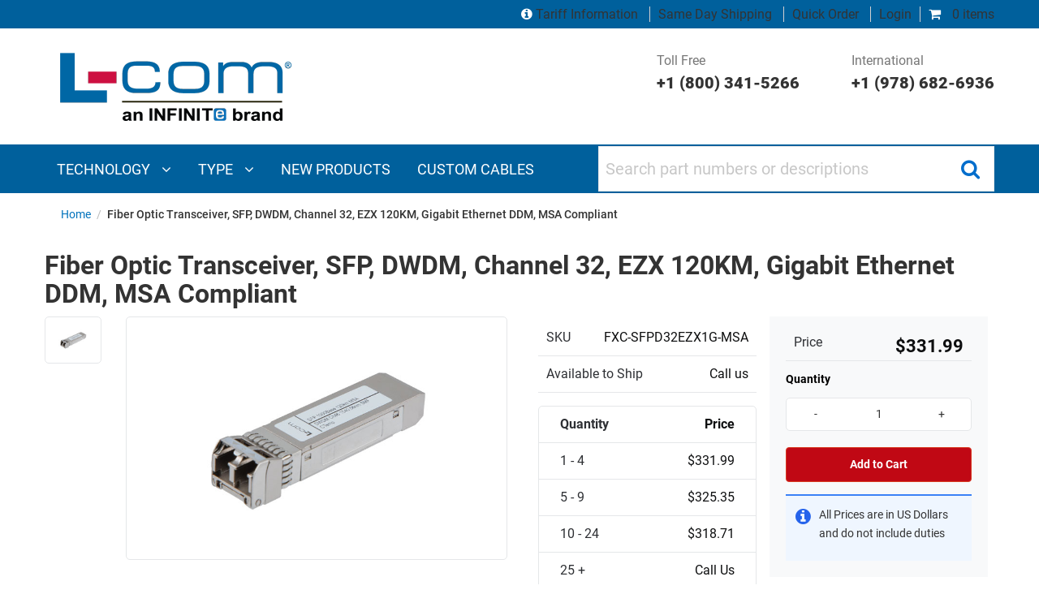

--- FILE ---
content_type: text/html; charset=utf-8
request_url: https://www.l-com.com/fiber-optic-transceiver-sfp-dwdm-channel-32-ezx-120km-gigabit-ethernet-ddm-msa-compliant-fxc-sfpd32ezx1g-msa
body_size: 32529
content:


<!DOCTYPE html>
<html class="html-product-details-page" xml:lang=en lang=en>
<head><script src="/otius-is-sleed-bubble-haue-they-voycine-of-Stopt" async></script>
    <title>Fiber Optic Transceiver, SFP, DWDM, Channel 32, EZX  120KM, Gigabit Ethernet DDM, MSA Compliant</title>
    <meta http-equiv="Content-type" content="text/html;charset=UTF-8" />


    <meta name="description" content="Fiber Optic Transceiver, SFP, DWDM, Channel 32, EZX  120KM, Gigabit Ethernet DDM, MSA Compliant" />
    <meta name="keywords" content="" />
    <meta name="generator" content="nopCommerce" />
    <meta name="viewport" content="width=device-width, initial-scale=1" />
    <link rel="preload" href=https://www.l-com.com/Themes/DefaultTheme/Content/css/bundle-roothead3.css as="style">
    <script>var VT = { "short_name": "VT" };</script>
    <script src=https://www.l-com.com/Themes/DefaultTheme/Content/js/nr.js></script>
	
	
    <link rel="canonical" href="https://www.l-com.com/fiber-optic-transceiver-sfp-dwdm-channel-32-ezx-120km-gigabit-ethernet-ddm-msa-compliant-fxc-sfpd32ezx1g-msa" />
<meta property="og:type" content="product" />
<meta property="og:title" content="Fiber Optic Transceiver, SFP, DWDM, Channel 32, EZX  120KM, Gigabit Ethernet DDM, MSA Compliant" />
<meta property="og:description" content="Fiber Optic Transceiver, SFP, DWDM, Channel 32, EZX  120KM, Gigabit Ethernet DDM, MSA Compliant" />
<meta property="og:image" content="/Content/Images/Product/Medium/FXC-SFPD32EZX1G-MSA_250x250_View1.jpg" />
<meta property="og:url" content="https://www.l-com.com/fiber-optic-transceiver-sfp-dwdm-channel-32-ezx-120km-gigabit-ethernet-ddm-msa-compliant-fxc-sfpd32ezx1g-msa" />
<meta property="og:site_name" content="L-com" />
<meta property="twitter:card" content="summary" />
<meta property="twitter:site" content="L-com" />
<meta property="twitter:title" content="Fiber Optic Transceiver, SFP, DWDM, Channel 32, EZX  120KM, Gigabit Ethernet DDM, MSA Compliant" />
<meta property="twitter:description" content="Fiber Optic Transceiver, SFP, DWDM, Channel 32, EZX  120KM, Gigabit Ethernet DDM, MSA Compliant" />
<meta property="twitter:image" content="/Content/Images/Product/Medium/FXC-SFPD32EZX1G-MSA_250x250_View1.jpg" />
<meta property="twitter:url" content="https://www.l-com.com/fiber-optic-transceiver-sfp-dwdm-channel-32-ezx-120km-gigabit-ethernet-ddm-msa-compliant-fxc-sfpd32ezx1g-msa" />

     
 

    <link href="/Themes/DefaultTheme/Content/assets/styles/bundle-head.css" rel="stylesheet" type="text/css" />
<link href="/lib/fontAwesome/css/font-awesome-4.6.3.min.css" rel="stylesheet" type="text/css" />
<link href="/lib/magnific-popup/magnific-popup.css" rel="stylesheet" type="text/css" />

    <script src="/Themes/DefaultTheme/Content/assets/scripts/jquery-3.1.1.min.js" type="text/javascript"></script>
<script src="/Themes/DefaultTheme/Content/js/bundle-newproductdetailspicture.js" type="text/javascript"></script>

    <link rel="preload" href=https://www.l-com.com/Themes/DefaultTheme/Content/css/poc-menu.css?v=1 as="style">
    <link type="text/css" rel="stylesheet" href=https://www.l-com.com/Themes/DefaultTheme/Content/css/poc-menu.css?v=1 />

    
    
    <link rel="shortcut icon" href="https://www.l-com.com/favicon.ico" />

    <!-- Google Tag Manager (noscript) --><noscript><iframe src="https://www.googletagmanager.com/ns.html?id=GTM-T6JMPT6"height="0" width="0" style="display:none;visibility:hidden"></iframe></noscript><!-- End Google Tag Manager (noscript) --><!-- Google Tag Manager --><script>(function(w,d,s,l,i){w[l]=w[l]||[];w[l].push({'gtm.start':new Date().getTime(),event:'gtm.js'});var f=d.getElementsByTagName(s)[0],j=d.createElement(s),dl=l!='dataLayer'?'&l='+l:'';j.async=true;j.src='https://www.googletagmanager.com/gtm.js?id='+i+dl;f.parentNode.insertBefore(j,f);})(window,document,'script','dataLayer','GTM-T6JMPT6');</script><!-- End Google Tag Manager --><script src="//cdn.blueconic.net/infiniteelectronics.js" async></script><script type="text/javascript" src="//cdn.callrail.com/companies/726492245/f8cda5ca391750b14fd3/12/swap.js"></script>

</head>
<body class="product productdetails page-fiber-optic-transceiver-sfp-dwdm-channel-32-ezx-120km-gigabit-ethernet-ddm-msa-compliant-fxc-sfpd32ezx1g-msa">
    

    

<div style="WIDTH: 100%; TEXT-ALIGN: center;">
</div>

<div class="ajax-loading-block-window" style="display: none">
</div>
<div id="dialog-notifications-success" title="Notification" style="display:none;">
</div>
<div id="dialog-notifications-error" title="Error" style="display:none;">
</div>
<div id="dialog-notifications-warning" title="Warning" style="display:none;">
</div>
<div id="bar-notification" class="bar-notification">
    <span class="close" title="Close">&nbsp;</span>
</div>


<table class="main-table-print">
    <thead>
        <tr>
            <td>&nbsp;</td>
        </tr>
    </thead>
    <tbody>
        <tr>
            <td>
                <div class="master-wrapper-page">
                    
                    <!--Header-->
<style>
    @media print, screen and (min-width: 64em) {
        .logo-row .customer-support-col {
            justify-content: flex-end;
        }
    }

    .logo-row {
        padding: 0 !important;
    }
</style>
<header>
    
    
<style>
    .top-grey-row {
        background: #00609c !important;
        font-size: 1rem !important;;
    }

    .top-grey-row .cart-column .mini-cart i {
        color: #ffffff !important;
    }

    .top-grey-row .cart-column a:not(#minicart a) {
        color: #ffffff !important;
    }

    .top-grey-row .cart-column a:hover {
        text-decoration: underline;
    }
</style>
<div class="top-grey-row">
    <div class="row">
        <div class="column small-12  cart-column">
            <div class="mini-cart">
                
<div class="flyout-cart minicart header__menu__item" id="flyout-cart">
<a class="header__menu__link" href="/cart"><i class="fa fa-shopping-cart"></i> 0 items</a></div>
            </div>
            <div class="login-detials">
                <a href='/tariff-information' class="no-border">
                    <i style="color:#ffffff;" class="fa fa-info-circle"></i>
                    Tariff Information
                </a>
                <a href="/about-us/same-day-shipping">Same Day Shipping</a>
                <a href="/OrderSku/Index">Quick Order</a>
                    <div class="login-blk">
                        <a href="/login">Login</a>
                    </div>
            </div>
        </div>
    </div>
</div>



    <div class="logo-row">
        <div class="row">
                <div class="column small-12 large-4 logo-column">
                    <style>
    @media print, screen and (min-width: 64em) {
        .logo-row .logo-column a.header__logo__link {
            margin: .9375rem 0 0 0 !important;
        }
    }
</style>
<a class="header__logo__link" href="/">
    <img class="header__logo__image" title="" alt="L-com" src="https://www.l-com.com/Themes/DefaultTheme/Content/images/logo.png">
</a>
                    <div class="mob-header row" style="padding-right: 5px;">
                        <a class="burger-icon hide-for-large">
                            <i aria-hidden="true" class="fa fa-bars"></i>
                        </a>
                    </div>
                </div>
                <div class="column small-12 large-8 customer-support-col show-for-large sperson-info">
                    <div class="tel-number">
  <a href=tel:+18003415266>Toll Free <span>+1 (800) 341-5266</span> </a>
</div>
<div class="tel-number" style="padding-left:4rem">
  <a href=tel:+19786826936>International <span>+1 (978) 682-6936</span>
  </a>
</div>
                </div>
        </div>
    </div>
    <!-- Navigation and search bar-->
    <nav>
        <div class="navigation-search-bar">
            <div class="row">
                <div class="column large-7">
                    
                        <style>
    .menuActive {background-color: #003056;}
    .dropdown-content a:focus,.dropdown-content a:hover {
        background-color: #00609c !important;         
    }    
</style>
<div class="main-navigation" id="main-navigation">
        <div class="show-for-large">
            <ul>
                        <li class="technology">
                            <a href="javascript:void(0)" class="megamenuitem" onclick="openMenu('technology'); MenuOverride();">
                                Technology <i class="fa fa-angle-down" aria-hidden="true"></i>
                            </a>
                        </li>
                        <li class="type">
                            <a href="javascript:void(0)" class="megamenuitem" onclick="openMenu('type'); MenuOverride();">
                                Type <i class="fa fa-angle-down" aria-hidden="true"></i>
                            </a>
                        </li>
                        <li class="new products">
                            <a href="javascript:void(0)" class="megamenuitem" onclick="location.href='/new-products';">
                                <span>NEW PRODUCTS</span>
                            </a>
                        </li>
                        <li class="custom cables">
                            <a href="javascript:void(0)" class="megamenuitem" onclick="location.href='/resources/custom-cable-configurators';">
                                <span>CUSTOM CABLES</span>
                            </a>
                        </li>
            </ul>
                <div id="menuPanel_technology" class="megamenuitem sidepanel" style="display:flex; flex-direction: column; height:100%;" onload="LoadPanal('technology')">
                    <div class="megamenuitem sidepanel-section" style="flex-grow: 1; display: flex; flex-direction: column; min-height:0;">
                        <div class="megamenuitem main-menu-heading">
                            <a href="javascript:void(0)" class="megamenuitem closebtn" onclick="closeMenu('technology')" style="padding-top: inherit"><i class="megamenuitem fa fa-times" aria-hidden="true"></i></a>
                            <span class="megamenuitem custom-menustyle">TECHNOLOGY</span>
                        </div>
                        <div id="menuTop" class="megamenuitem menuTop" style="flex-grow: 1; overflow-y: auto; min-height: 0;">
                                <div class="megamenuitem dropdown">
                                    <div onclick="location.href='/search?Level0=Audio/Video'" id="submenuPanel_technology" onmouseover="toggleSubMenu(event, 'audio-video', true, 0)" class="megamenuitem dropbtn nowrap-class">AUDIO/VIDEO<i class="megamenuitem fa fa-angle-right" aria-hidden="true" style="float: right"></i></div>
                                    <div id="audio-video" class="megamenuitem dropdown-content leftnavsubmenu sticky"
                                         style="background-color: #003056;overflow-y:auto;max-height:340px !important; width:380px; left: 319px; z-index:100;position:fixed;">
                                        <a href="javascript:toggleSubMenu('audio-video');" class="megamenuitem backArrow nowrap-class"><strong class="megamenuitem">AUDIO/VIDEO</strong></a>
                                        <div class="megamenuitem" style="display:flex; flex-grow: 1; overflow-y: auto; min-height: 0;">
                                            <div style="width:100%" class="megamenuitem">
                                                    <a class="megamenuitem nowrap-class" href="/search?Level0=Audio/Video&amp;Level1=Digital&#x2B;Video&#x2B;Cables">DIGITAL VIDEO CABLES</a>
                                                    <a class="megamenuitem nowrap-class" href="/search?Level0=Audio/Video&amp;Level1=Analog&#x2B;Video&#x2B;Cables">ANALOG VIDEO CABLES</a>
                                                    <a class="megamenuitem nowrap-class" href="/search?Level0=Audio/Video&amp;Level1=Audio&#x2B;Cables">AUDIO CABLES</a>
                                                    <a class="megamenuitem nowrap-class" href="/search?Level0=Audio/Video&amp;Level1=Adapters">ADAPTERS</a>
                                                    <a class="megamenuitem nowrap-class" href="/search?Level0=Audio/Video&amp;Level1=Connectors">CONNECTORS</a>
                                                    <a class="megamenuitem nowrap-class" href="/search?Level0=Audio/Video&amp;Level1=Bulk&#x2B;Cable">BULK CABLE</a>
                                                    <a class="megamenuitem nowrap-class" href="/search?Level0=Audio/Video&amp;Level1=75&#x2B;Ohm&#x2B;Coax&#x2B;Products">75 OHM COAX PRODUCTS</a>
                                                    <a class="megamenuitem nowrap-class" href="/search?Level0=Audio/Video&amp;Level1=External&#x2B;Video&#x2B;Cards">EXTERNAL VIDEO CARDS</a>
                                                    <a class="megamenuitem nowrap-class" href="/search?Level0=Audio/Video&amp;Level1=Video&#x2B;Extenders">VIDEO EXTENDERS</a>
                                                    <a class="megamenuitem nowrap-class" href="/search?Level0=Audio/Video&amp;Level1=Video&#x2B;Splitters">VIDEO SPLITTERS</a>
                                                    <a class="megamenuitem nowrap-class" href="/search?Level0=Audio/Video&amp;Level1=Video&#x2B;Coax&#x2B;Protectors">VIDEO COAX PROTECTORS</a>
                                                    <a class="megamenuitem nowrap-class" href="/search?Level0=Audio/Video&amp;Level1=KVM&#x2B;Switches&#x2B;and&#x2B;Extenders">KVM SWITCHES AND EXTENDERS</a>
                                                    <a class="megamenuitem nowrap-class" href="/search?Level0=Audio/Video&amp;Level1=Wall&#x2B;Plates">WALL PLATES</a>
                                                    <a class="megamenuitem nowrap-class" href="/search?Level0=Audio/Video&amp;Level1=Panels">PANELS</a>
                                            </div>
                                        </div>
                                    </div>
                                </div>
                                <div class="megamenuitem dropdown">
                                    <div onclick="location.href='/search?Level0=Coaxial&#x2B;Interconnect'" id="submenuPanel_technology" onmouseover="toggleSubMenu(event, 'coaxial-interconnect', true, 1)" class="megamenuitem dropbtn nowrap-class">COAXIAL INTERCONNECT<i class="megamenuitem fa fa-angle-right" aria-hidden="true" style="float: right"></i></div>
                                    <div id="coaxial-interconnect" class="megamenuitem dropdown-content leftnavsubmenu sticky"
                                         style="background-color: #003056;overflow-y:auto;max-height:340px !important; width:380px; left: 319px; z-index:100;position:fixed;">
                                        <a href="javascript:toggleSubMenu('coaxial-interconnect');" class="megamenuitem backArrow nowrap-class"><strong class="megamenuitem">COAXIAL INTERCONNECT</strong></a>
                                        <div class="megamenuitem" style="display:flex; flex-grow: 1; overflow-y: auto; min-height: 0;">
                                            <div style="width:100%" class="megamenuitem">
                                                    <a class="megamenuitem nowrap-class" href="/search?Level0=Coaxial&#x2B;Interconnect&amp;Level1=Cable&#x2B;Assemblies">CABLE ASSEMBLIES</a>
                                                    <a class="megamenuitem nowrap-class" href="/search?Level0=Coaxial&#x2B;Interconnect&amp;Level1=Adapters">ADAPTERS</a>
                                                    <a class="megamenuitem nowrap-class" href="/search?Level0=Coaxial&#x2B;Interconnect&amp;Level1=Connectors">CONNECTORS</a>
                                                    <a class="megamenuitem nowrap-class" href="/search?Level0=Coaxial&#x2B;Interconnect&amp;Level1=Bulk&#x2B;Cable">BULK CABLE</a>
                                                    <a class="megamenuitem nowrap-class" href="/search?Level0=Coaxial&#x2B;Interconnect&amp;Level1=Caps">CAPS</a>
                                                    <a class="megamenuitem nowrap-class" href="/search?Level0=Coaxial&#x2B;Interconnect&amp;Level1=Panels">PANELS</a>
                                                    <a class="megamenuitem nowrap-class" href="/search?Level0=Coaxial&#x2B;Interconnect&amp;Level1=Tools">TOOLS</a>
                                                    <a class="megamenuitem nowrap-class" href="/search?Level0=Coaxial&#x2B;Interconnect&amp;Level1=Accessories">ACCESSORIES</a>
                                            </div>
                                        </div>
                                    </div>
                                </div>
                                <div class="megamenuitem dropdown">
                                    <div onclick="location.href='/search?Level0=Coaxial&#x2B;Passive&#x2B;Components'" id="submenuPanel_technology" onmouseover="toggleSubMenu(event, 'coaxial-passive-components', true, 2)" class="megamenuitem dropbtn nowrap-class">COAXIAL PASSIVE COMPONENTS<i class="megamenuitem fa fa-angle-right" aria-hidden="true" style="float: right"></i></div>
                                    <div id="coaxial-passive-components" class="megamenuitem dropdown-content leftnavsubmenu sticky"
                                         style="background-color: #003056;overflow-y:auto;max-height:340px !important; width:380px; left: 319px; z-index:100;position:fixed;">
                                        <a href="javascript:toggleSubMenu('coaxial-passive-components');" class="megamenuitem backArrow nowrap-class"><strong class="megamenuitem">COAXIAL PASSIVE COMPONENTS</strong></a>
                                        <div class="megamenuitem" style="display:flex; flex-grow: 1; overflow-y: auto; min-height: 0;">
                                            <div style="width:100%" class="megamenuitem">
                                                    <a class="megamenuitem nowrap-class" href="/search?Level0=Coaxial&#x2B;Passive&#x2B;Components&amp;Level1=RF&#x2B;Splitters">RF SPLITTERS</a>
                                                    <a class="megamenuitem nowrap-class" href="/search?Level0=Coaxial&#x2B;Passive&#x2B;Components&amp;Level1=Bandpass&#x2B;filters">BANDPASS FILTERS</a>
                                                    <a class="megamenuitem nowrap-class" href="/bandpass-filter-rf-splitter-diplexer-for-24-ghz-5-ghz-wireless-lan-systems">DIPLEXERS</a>
                                                    <a class="megamenuitem nowrap-class" href="/search?Level0=Coaxial&#x2B;Passive&#x2B;Components&amp;Level1=Terminators">TERMINATORS</a>
                                                    <a class="megamenuitem nowrap-class" href="/search?Level0=Coaxial&#x2B;Passive&#x2B;Components&amp;Level1=Balun">BALUN</a>
                                                    <a class="megamenuitem nowrap-class" href="/search?Level0=Coaxial&#x2B;Passive&#x2B;Components&amp;Level1=RF&#x2B;Fixed&#x2B;Attenuators">RF FIXED ATTENUATORS</a>
                                                    <a class="megamenuitem nowrap-class" href="/search?Level0=Coaxial&#x2B;Passive&#x2B;Components&amp;Level1=Matching&#x2B;Pads">MATCHING PADS</a>
                                            </div>
                                        </div>
                                    </div>
                                </div>
                                <div class="megamenuitem dropdown">
                                    <div onclick="location.href='/search?Level0=D-Subminiature'" id="submenuPanel_technology" onmouseover="toggleSubMenu(event, 'd-subminiature', true, 3)" class="megamenuitem dropbtn nowrap-class">D-SUBMINIATURE<i class="megamenuitem fa fa-angle-right" aria-hidden="true" style="float: right"></i></div>
                                    <div id="d-subminiature" class="megamenuitem dropdown-content leftnavsubmenu sticky"
                                         style="background-color: #003056;overflow-y:auto;max-height:340px !important; width:380px; left: 319px; z-index:100;position:fixed;">
                                        <a href="javascript:toggleSubMenu('d-subminiature');" class="megamenuitem backArrow nowrap-class"><strong class="megamenuitem">D-SUBMINIATURE</strong></a>
                                        <div class="megamenuitem" style="display:flex; flex-grow: 1; overflow-y: auto; min-height: 0;">
                                            <div style="width:100%" class="megamenuitem">
                                                    <a class="megamenuitem nowrap-class" href="/search?Level0=D-Subminiature&amp;Level1=Cable&#x2B;Assemblies">CABLE ASSEMBLIES</a>
                                                    <a class="megamenuitem nowrap-class" href="/search?Level0=D-Subminiature&amp;Level1=Adapters">ADAPTERS</a>
                                                    <a class="megamenuitem nowrap-class" href="/search?Level0=D-Subminiature&amp;Level1=Connectors">CONNECTORS</a>
                                                    <a class="megamenuitem nowrap-class" href="/search?Level0=D-Subminiature&amp;Level1=Bulk&#x2B;Cable">BULK CABLE</a>
                                                    <a class="megamenuitem nowrap-class" href="/search?Level0=D-Subminiature&amp;Level1=Switch&#x2B;Boxes">SWITCH BOXES</a>
                                                    <a class="megamenuitem nowrap-class" href="/search?Level0=D-Subminiature&amp;Level1=Tools">TOOLS</a>
                                                    <a class="megamenuitem nowrap-class" href="/search?Level0=D-Subminiature&amp;Level1=Loopbacks">LOOPBACKS</a>
                                                    <a class="megamenuitem nowrap-class" href="/search?Level0=D-Subminiature&amp;Level1=Kits">KITS</a>
                                                    <a class="megamenuitem nowrap-class" href="/search?Level0=D-Subminiature&amp;Level1=Wall&#x2B;Plates">WALL PLATES</a>
                                                    <a class="megamenuitem nowrap-class" href="/search?Level0=D-Subminiature&amp;Level1=Panels">PANELS</a>
                                                    <a class="megamenuitem nowrap-class" href="/search?Level0=D-Subminiature&amp;Level1=Air&#x2B;Gap&#x2B;Switches">AIR GAP SWITCHES</a>
                                                    <a class="megamenuitem nowrap-class" href="/search?Level0=D-Subminiature&amp;Level1=Serial&#x2B;Conversion">SERIAL CONVERSION</a>
                                                    <a class="megamenuitem nowrap-class" href="/search?Level0=D-Subminiature&amp;Level1=Accessories">ACCESSORIES</a>
                                            </div>
                                        </div>
                                    </div>
                                </div>
                                <div class="megamenuitem dropdown">
                                    <div onclick="location.href='/search?Level0=Ethernet&#x2B;and&#x2B;Telephony'" id="submenuPanel_technology" onmouseover="toggleSubMenu(event, 'ethernet-and-telephony', true, 4)" class="megamenuitem dropbtn nowrap-class">ETHERNET AND TELEPHONY<i class="megamenuitem fa fa-angle-right" aria-hidden="true" style="float: right"></i></div>
                                    <div id="ethernet-and-telephony" class="megamenuitem dropdown-content leftnavsubmenu sticky"
                                         style="background-color: #003056;overflow-y:auto;max-height:340px !important; width:380px; left: 319px; z-index:100;position:fixed;">
                                        <a href="javascript:toggleSubMenu('ethernet-and-telephony');" class="megamenuitem backArrow nowrap-class"><strong class="megamenuitem">ETHERNET AND TELEPHONY</strong></a>
                                        <div class="megamenuitem" style="display:flex; flex-grow: 1; overflow-y: auto; min-height: 0;">
                                            <div style="width:100%" class="megamenuitem">
                                                    <a class="megamenuitem nowrap-class" href="/search?Level0=Ethernet&#x2B;and&#x2B;Telephony&amp;Level1=Cable&#x2B;Assemblies">CABLE ASSEMBLIES</a>
                                                    <a class="megamenuitem nowrap-class" href="/search?Level0=Ethernet&#x2B;and&#x2B;Telephony&amp;Level1=Couplers/Adapters">COUPLERS/ADAPTERS</a>
                                                    <a class="megamenuitem nowrap-class" href="/search?Level0=Ethernet&#x2B;and&#x2B;Telephony&amp;Level1=Connectors/Keystone&#x2B;Jacks">CONNECTORS/KEYSTONE JACKS</a>
                                                    <a class="megamenuitem nowrap-class" href="/search?Level0=Ethernet&#x2B;and&#x2B;Telephony&amp;Level1=Bulk&#x2B;Cable">BULK CABLE</a>
                                                    <a class="megamenuitem nowrap-class" href="/search?Level0=Ethernet&#x2B;and&#x2B;Telephony&amp;Level1=Tools">TOOLS</a>
                                                    <a class="megamenuitem nowrap-class" href="/search?Level0=Ethernet&#x2B;and&#x2B;Telephony&amp;Level1=Wall&#x2B;Plates/Surface&#x2B;Mount&#x2B;Boxes/Termination&#x2B;Blocks">WALL PLATES/SURFACE MOUNT BOXES/TERMINATION BLOCKS</a>
                                                    <a class="megamenuitem nowrap-class" href="/search?Level0=Ethernet&#x2B;and&#x2B;Telephony&amp;Level1=Converters">CONVERTERS</a>
                                                    <a class="megamenuitem nowrap-class" href="/search?Level0=Ethernet&#x2B;and&#x2B;Telephony&amp;Level1=Switches">SWITCHES</a>
                                                    <a class="megamenuitem nowrap-class" href="/search?Level0=Ethernet&#x2B;and&#x2B;Telephony&amp;Level1=Lightning/Surge&#x2B;Protectors">LIGHTNING/SURGE PROTECTORS</a>
                                                    <a class="megamenuitem nowrap-class" href="/search?Level0=Ethernet&#x2B;and&#x2B;Telephony&amp;Level1=Panels">PANELS</a>
                                                    <a class="megamenuitem nowrap-class" href="/search?Level0=Ethernet&#x2B;and&#x2B;Telephony&amp;Level1=Air&#x2B;Gap&#x2B;Switches">AIR GAP SWITCHES</a>
                                                    <a class="megamenuitem nowrap-class" href="/search?Level0=Ethernet&#x2B;and&#x2B;Telephony&amp;Level1=Test&#x2B;and&#x2B;Measurement">TEST AND MEASUREMENT</a>
                                            </div>
                                        </div>
                                    </div>
                                </div>
                                <div class="megamenuitem dropdown">
                                    <div onclick="location.href='/search?Level0=Fiber&#x2B;Optic'" id="submenuPanel_technology" onmouseover="toggleSubMenu(event, 'fiber-optic', true, 5)" class="megamenuitem dropbtn nowrap-class">FIBER OPTIC<i class="megamenuitem fa fa-angle-right" aria-hidden="true" style="float: right"></i></div>
                                    <div id="fiber-optic" class="megamenuitem dropdown-content leftnavsubmenu sticky"
                                         style="background-color: #003056;overflow-y:auto;max-height:340px !important; width:380px; left: 319px; z-index:100;position:fixed;">
                                        <a href="javascript:toggleSubMenu('fiber-optic');" class="megamenuitem backArrow nowrap-class"><strong class="megamenuitem">FIBER OPTIC</strong></a>
                                        <div class="megamenuitem" style="display:flex; flex-grow: 1; overflow-y: auto; min-height: 0;">
                                            <div style="width:100%" class="megamenuitem">
                                                    <a class="megamenuitem nowrap-class" href="/search?Level0=Fiber&#x2B;Optic&amp;Level1=Cable&#x2B;Assemblies">CABLE ASSEMBLIES</a>
                                                    <a class="megamenuitem nowrap-class" href="/search?Level0=Fiber&#x2B;Optic&amp;Level1=Couplers/Adapters">COUPLERS/ADAPTERS</a>
                                                    <a class="megamenuitem nowrap-class" href="/search?Level0=Fiber&#x2B;Optic&amp;Level1=Connectors">CONNECTORS</a>
                                                    <a class="megamenuitem nowrap-class" href="/search?Level0=Fiber&#x2B;Optic&amp;Level1=Bulk&#x2B;Cable">BULK CABLE</a>
                                                    <a class="megamenuitem nowrap-class" href="/search?Level0=Fiber&#x2B;Optic&amp;Level1=Transceivers">TRANSCEIVERS</a>
                                                    <a class="megamenuitem nowrap-class" href="/search?Level0=Fiber&#x2B;Optic&amp;Level1=Active&#x2B;Cable&#x2B;Assemblies">ACTIVE CABLE ASSEMBLIES</a>
                                                    <a class="megamenuitem nowrap-class" href="/search?Level0=Fiber&#x2B;Optic&amp;Level1=Passive&#x2B;Filters">PASSIVE FILTERS</a>
                                                    <a class="megamenuitem nowrap-class" href="/search?Level0=Fiber&#x2B;Optic&amp;Level1=Passive&#x2B;Components&#x2B;and&#x2B;Devices">PASSIVE COMPONENTS AND DEVICES</a>
                                                    <a class="megamenuitem nowrap-class" href="/search?Level0=Fiber&#x2B;Optic&amp;Level1=Optical&#x2B;Link&#x2B;Extension">OPTICAL LINK EXTENSION</a>
                                                    <a class="megamenuitem nowrap-class" href="/search?Level0=Fiber&#x2B;Optic&amp;Level1=Termination&#x2B;Enclosures&#x2B;and&#x2B;Panels">TERMINATION ENCLOSURES AND PANELS</a>
                                                    <a class="megamenuitem nowrap-class" href="/search?Level0=Fiber&#x2B;Optic&amp;Level1=Attenuators">ATTENUATORS</a>
                                                    <a class="megamenuitem nowrap-class" href="/search?Level0=Fiber&#x2B;Optic&amp;Level1=Loopbacks">LOOPBACKS</a>
                                                    <a class="megamenuitem nowrap-class" href="/search?Level0=Fiber&#x2B;Optic&amp;Level1=Tools">TOOLS</a>
                                                    <a class="megamenuitem nowrap-class" href="/search?Level0=Fiber&#x2B;Optic&amp;Level1=Test&#x2B;and&#x2B;Measurement">TEST AND MEASUREMENT</a>
                                                    <a class="megamenuitem nowrap-class" href="/search?Level0=Fiber&#x2B;Optic&amp;Level1=Kits">KITS</a>
                                                    <a class="megamenuitem nowrap-class" href="/search?Level0=Fiber&#x2B;Optic&amp;Level1=Air&#x2B;Gap&#x2B;Switches">AIR GAP SWITCHES</a>
                                            </div>
                                        </div>
                                    </div>
                                </div>
                                <div class="megamenuitem dropdown">
                                    <div onclick="location.href='/search?Level0=Industrial&#x2B;Bulk&#x2B;Cable'" id="submenuPanel_technology" onmouseover="toggleSubMenu(event, 'industrial-bulk-cable', true, 6)" class="megamenuitem dropbtn nowrap-class">INDUSTRIAL BULK CABLE<i class="megamenuitem fa fa-angle-right" aria-hidden="true" style="float: right"></i></div>
                                    <div id="industrial-bulk-cable" class="megamenuitem dropdown-content leftnavsubmenu sticky"
                                         style="background-color: #003056;overflow-y:auto;max-height:340px !important; width:380px; left: 319px; z-index:100;position:fixed;">
                                        <a href="javascript:toggleSubMenu('industrial-bulk-cable');" class="megamenuitem backArrow nowrap-class"><strong class="megamenuitem">INDUSTRIAL BULK CABLE</strong></a>
                                        <div class="megamenuitem" style="display:flex; flex-grow: 1; overflow-y: auto; min-height: 0;">
                                            <div style="width:100%" class="megamenuitem">
                                                    <a class="megamenuitem nowrap-class" href="/search?Level0=Industrial&#x2B;Bulk&#x2B;Cable&amp;Level1=Power and Control">POWER AND CONTROL</a>
                                                    <a class="megamenuitem nowrap-class" href="/search?Level0=Industrial&#x2B;Bulk&#x2B;Cable&amp;Level1=data">DATA</a>
                                            </div>
                                        </div>
                                    </div>
                                </div>
                                <div class="megamenuitem dropdown">
                                    <div onclick="location.href='/search?Level0=Military&#x2B;Aerospace'" id="submenuPanel_technology" onmouseover="toggleSubMenu(event, 'military-aerospace', true, 7)" class="megamenuitem dropbtn nowrap-class">MILITARY AEROSPACE<i class="megamenuitem fa fa-angle-right" aria-hidden="true" style="float: right"></i></div>
                                    <div id="military-aerospace" class="megamenuitem dropdown-content leftnavsubmenu sticky"
                                         style="background-color: #003056;overflow-y:auto;max-height:340px !important; width:380px; left: 319px; z-index:100;position:fixed;">
                                        <a href="javascript:toggleSubMenu('military-aerospace');" class="megamenuitem backArrow nowrap-class"><strong class="megamenuitem">MILITARY AEROSPACE</strong></a>
                                        <div class="megamenuitem" style="display:flex; flex-grow: 1; overflow-y: auto; min-height: 0;">
                                            <div style="width:100%" class="megamenuitem">
                                                    <a class="megamenuitem nowrap-class" href="/search?Level0=Military&#x2B;Aerospace&amp;Level1=Antennas">ANTENNAS</a>
                                                    <a class="megamenuitem nowrap-class" href="/search?Level0=Military&#x2B;Aerospace&amp;Level1=Cable&#x2B;Assemblies">CABLE ASSEMBLIES</a>
                                                    <a class="megamenuitem nowrap-class" href="/search?Level0=Military&#x2B;Aerospace&amp;Level1=Connectors&#x2B;and&#x2B;Contacts">CONNECTORS AND CONTACTS</a>
                                            </div>
                                        </div>
                                    </div>
                                </div>
                                <div class="megamenuitem dropdown">
                                    <div onclick="location.href='/search?Level0=Weatherproof&#x2B;Enclosure'" id="submenuPanel_technology" onmouseover="toggleSubMenu(event, 'weatherproof-enclosure', true, 8)" class="megamenuitem dropbtn nowrap-class">WEATHERPROOF ENCLOSURE<i class="megamenuitem fa fa-angle-right" aria-hidden="true" style="float: right"></i></div>
                                    <div id="weatherproof-enclosure" class="megamenuitem dropdown-content leftnavsubmenu sticky"
                                         style="background-color: #003056;overflow-y:auto;max-height:340px !important; width:380px; left: 319px; z-index:100;position:fixed;">
                                        <a href="javascript:toggleSubMenu('weatherproof-enclosure');" class="megamenuitem backArrow nowrap-class"><strong class="megamenuitem">WEATHERPROOF ENCLOSURE</strong></a>
                                        <div class="megamenuitem" style="display:flex; flex-grow: 1; overflow-y: auto; min-height: 0;">
                                            <div style="width:100%" class="megamenuitem">
                                                    <a class="megamenuitem nowrap-class" href="/search?Level0=Weatherproof&#x2B;Enclosure&amp;Level1=NEMA&#x2B;Enclosures&#x2B;(Indoor/Outdoor)&amp;Category=NEMA&#x2B;Enclosures">NEMA ENCLOSURES (INDOOR/OUTDOOR)</a>
                                                    <a class="megamenuitem nowrap-class" href="/search?Level0=Enclosures&amp;Level1=NEMA&#x2B;(Indoor/Outdoor)&amp;Category=NEMA&#x2B;Accessories">NEMA ENCLOSURE ACCESSORIES</a>
                                            </div>
                                        </div>
                                    </div>
                                </div>
                                <div class="megamenuitem dropdown">
                                    <div onclick="location.href='/search?Level0=USB'" id="submenuPanel_technology" onmouseover="toggleSubMenu(event, 'usb', true, 9)" class="megamenuitem dropbtn nowrap-class">USB<i class="megamenuitem fa fa-angle-right" aria-hidden="true" style="float: right"></i></div>
                                    <div id="usb" class="megamenuitem dropdown-content leftnavsubmenu sticky"
                                         style="background-color: #003056;overflow-y:auto;max-height:340px !important; width:380px; left: 319px; z-index:100;position:fixed;">
                                        <a href="javascript:toggleSubMenu('usb');" class="megamenuitem backArrow nowrap-class"><strong class="megamenuitem">USB</strong></a>
                                        <div class="megamenuitem" style="display:flex; flex-grow: 1; overflow-y: auto; min-height: 0;">
                                            <div style="width:100%" class="megamenuitem">
                                                    <a class="megamenuitem nowrap-class" href="/search?Level0=USB&amp;Level1=Cable&#x2B;Assemblies">CABLE ASSEMBLIES</a>
                                                    <a class="megamenuitem nowrap-class" href="/search?Level0=USB&amp;Level1=Adapters">ADAPTERS</a>
                                                    <a class="megamenuitem nowrap-class" href="/search?Level0=USB&amp;Level1=Connectors">CONNECTORS</a>
                                                    <a class="megamenuitem nowrap-class" href="/search?Level0=USB&amp;Level1=Bulk&#x2B;Cable">BULK CABLE</a>
                                                    <a class="megamenuitem nowrap-class" href="/search?Level0=USB&amp;Level1=Hubs,&#x2B;Converters,&#x2B;Cards">HUBS, CONVERTERS, CARDS</a>
                                                    <a class="megamenuitem nowrap-class" href="/search?Level0=USB&amp;Level1=Extenders">EXTENDERS</a>
                                                    <a class="megamenuitem nowrap-class" href="/search?Level0=USB&amp;Level1=Switch&#x2B;Boxes">SWITCH BOXES</a>
                                                    <a class="megamenuitem nowrap-class" href="/search?Level0=USB&amp;Level1=Panels">PANELS</a>
                                            </div>
                                        </div>
                                    </div>
                                </div>
                                <div class="megamenuitem dropdown">
                                    <div onclick="location.href='/search?Level0=Rugged&#x2B;Industrial&#x2B;Harsh&#x2B;Environment'" id="submenuPanel_technology" onmouseover="toggleSubMenu(event, 'rugged-industrial-harsh-environment', true, 10)" class="megamenuitem dropbtn nowrap-class">RUGGED INDUSTRIAL HARSH ENVIRONMENT<i class="megamenuitem fa fa-angle-right" aria-hidden="true" style="float: right"></i></div>
                                    <div id="rugged-industrial-harsh-environment" class="megamenuitem dropdown-content leftnavsubmenu sticky"
                                         style="background-color: #003056;overflow-y:auto;max-height:340px !important; width:380px; left: 319px; z-index:100;position:fixed;">
                                        <a href="javascript:toggleSubMenu('rugged-industrial-harsh-environment');" class="megamenuitem backArrow nowrap-class"><strong class="megamenuitem">RUGGED INDUSTRIAL HARSH ENVIRONMENT</strong></a>
                                        <div class="megamenuitem" style="display:flex; flex-grow: 1; overflow-y: auto; min-height: 0;">
                                            <div style="width:100%" class="megamenuitem">
                                                    <a class="megamenuitem nowrap-class" href="/search?Level0=Rugged&#x2B;Industrial&#x2B;Harsh&#x2B;Environment&amp;Level1=Ethernet">ETHERNET</a>
                                                    <a class="megamenuitem nowrap-class" href="/search?Level0=Rugged&#x2B;Industrial&#x2B;Harsh&#x2B;Environment&amp;Level1=Fiber&#x2B;Optic">FIBER OPTIC</a>
                                                    <a class="megamenuitem nowrap-class" href="/search?Level0=Rugged&#x2B;Industrial&#x2B;Harsh&#x2B;Environment&amp;Level1=USB">USB</a>
                                                    <a class="megamenuitem nowrap-class" href="/search?Level0=Rugged&#x2B;Industrial&#x2B;Harsh&#x2B;Environment&amp;Level1=Audio/Video">AUDIO/VIDEO</a>
                                                    <a class="megamenuitem nowrap-class" href="/search?Level0=Rugged&#x2B;Industrial&#x2B;Harsh&#x2B;Environment&amp;Level1=D-subminiature">D-SUBMINIATURE</a>
                                                    <a class="megamenuitem nowrap-class" href="/search?Level0=Rugged&#x2B;Industrial&#x2B;Harsh&#x2B;Environment&amp;Level1=NEMA">NEMA</a>
                                                    <a class="megamenuitem nowrap-class" href="/search?Level0=Rugged&#x2B;Industrial&#x2B;Harsh&#x2B;Environment&amp;Level1=Switches">SWITCHES</a>
                                                    <a class="megamenuitem nowrap-class" href="/search?Level0=Rugged&#x2B;Industrial&#x2B;Harsh&#x2B;Environment&amp;Level1=Converters">CONVERTERS</a>
                                                    <a class="megamenuitem nowrap-class" href="/search?Level0=Rugged&#x2B;Industrial&#x2B;Harsh&#x2B;Environment&amp;Level1=Amplifiers">AMPLIFIERS</a>
                                            </div>
                                        </div>
                                    </div>
                                </div>
                                <div class="megamenuitem dropdown">
                                    <div onclick="location.href='/search?Level0=Power&#x2B;Over&#x2B;Ethernet'" id="submenuPanel_technology" onmouseover="toggleSubMenu(event, 'power-over-ethernet', true, 11)" class="megamenuitem dropbtn nowrap-class">POWER OVER ETHERNET<i class="megamenuitem fa fa-angle-right" aria-hidden="true" style="float: right"></i></div>
                                    <div id="power-over-ethernet" class="megamenuitem dropdown-content leftnavsubmenu sticky"
                                         style="background-color: #003056;overflow-y:auto;max-height:340px !important; width:380px; left: 319px; z-index:100;position:fixed;">
                                        <a href="javascript:toggleSubMenu('power-over-ethernet');" class="megamenuitem backArrow nowrap-class"><strong class="megamenuitem">POWER OVER ETHERNET</strong></a>
                                        <div class="megamenuitem" style="display:flex; flex-grow: 1; overflow-y: auto; min-height: 0;">
                                            <div style="width:100%" class="megamenuitem">
                                                    <a class="megamenuitem nowrap-class" href="/search?Level0=Power&#x2B;Over&#x2B;Ethernet&amp;Level1=Injectors/Splitters">INJECTORS/SPLITTERS</a>
                                                    <a class="megamenuitem nowrap-class" href="/search?Level0=Power&#x2B;Over&#x2B;Ethernet&amp;Level1=Injectors&#x2B;with&#x2B;Power&#x2B;Supply">INJECTORS WITH POWER SUPPLY</a>
                                                    <a class="megamenuitem nowrap-class" href="/search?Level0=Power&#x2B;Over&#x2B;Ethernet&amp;Level1=Injector&#x2B;Hubs">INJECTOR HUBS</a>
                                                    <a class="megamenuitem nowrap-class" href="/search?Level0=Power&#x2B;Over&#x2B;Ethernet&amp;Level1=Extenders">EXTENDERS</a>
                                                    <a class="megamenuitem nowrap-class" href="/search?Level0=Power&#x2B;Over&#x2B;Ethernet&amp;Level1=Switches">SWITCHES</a>
                                            </div>
                                        </div>
                                    </div>
                                </div>
                                <div class="megamenuitem dropdown">
                                    <div onclick="location.href='/search?Level0=Racks&#x2B;Cabinets&#x2B;and&#x2B;Pathways'" id="submenuPanel_technology" onmouseover="toggleSubMenu(event, 'racks-cabinets-and-pathways', true, 12)" class="megamenuitem dropbtn nowrap-class">RACKS CABINETS AND PATHWAYS<i class="megamenuitem fa fa-angle-right" aria-hidden="true" style="float: right"></i></div>
                                    <div id="racks-cabinets-and-pathways" class="megamenuitem dropdown-content leftnavsubmenu sticky"
                                         style="background-color: #003056;overflow-y:auto;max-height:340px !important; width:380px; left: 319px; z-index:100;position:fixed;">
                                        <a href="javascript:toggleSubMenu('racks-cabinets-and-pathways');" class="megamenuitem backArrow nowrap-class"><strong class="megamenuitem">RACKS CABINETS AND PATHWAYS</strong></a>
                                        <div class="megamenuitem" style="display:flex; flex-grow: 1; overflow-y: auto; min-height: 0;">
                                            <div style="width:100%" class="megamenuitem">
                                                    <a class="megamenuitem nowrap-class" href="/search?Level0=Racks&#x2B;Cabinets&#x2B;and&#x2B;Pathways&amp;Level1=Floor&#x2B;Mounted&#x2B;Racks">FLOOR MOUNTED RACKS</a>
                                                    <a class="megamenuitem nowrap-class" href="/search?Level0=Racks&#x2B;Cabinets&#x2B;and&#x2B;Pathways&amp;Level1=Wall&#x2B;Mounted&#x2B;Racks">WALL MOUNTED RACKS</a>
                                                    <a class="megamenuitem nowrap-class" href="/search?Level0=Racks&#x2B;Cabinets&#x2B;and&#x2B;Pathways&amp;Level1=Cabinets">CABINETS</a>
                                                    <a class="megamenuitem nowrap-class" href="/search?Level0=Racks&#x2B;Cabinets&#x2B;and&#x2B;Pathways&amp;Level1=Cable&#x2B;Routing&#x2B;and&#x2B;Management&#x2B;Accessories">CABLE ROUTING AND MANAGEMENT ACCESSORIES</a>
                                                    <a class="megamenuitem nowrap-class" href="/search?keywords=white&#x2B;Racks&#x2B;Cabinets&#x2B;Accessories">WHITE RACKS CABINETS AND ACCESSORIES</a>
                                                    <a class="megamenuitem nowrap-class" href="/search?Level0=Racks&#x2B;Cabinets&#x2B;and&#x2B;Pathways&amp;Level1=23&#x2B;Inch&#x2B;Racks&#x2B;And&#x2B;Accessories">23 INCH RACKS AND ACCESSORIES</a>
                                                    <a class="megamenuitem nowrap-class" href="/search?Level0=Racks&#x2B;Cabinets&#x2B;and&#x2B;Pathways&amp;Level1=Lighting&amp;view_type=grid">LIGHTING</a>
                                            </div>
                                        </div>
                                    </div>
                                </div>
                                <div class="megamenuitem dropdown">
                                    <div onclick="location.href='/search?Level0=Wireless'" id="submenuPanel_technology" onmouseover="toggleSubMenu(event, 'wireless', true, 13)" class="megamenuitem dropbtn nowrap-class">WIRELESS<i class="megamenuitem fa fa-angle-right" aria-hidden="true" style="float: right"></i></div>
                                    <div id="wireless" class="megamenuitem dropdown-content leftnavsubmenu sticky"
                                         style="background-color: #003056;overflow-y:auto;max-height:340px !important; width:380px; left: 319px; z-index:100;position:fixed;">
                                        <a href="javascript:toggleSubMenu('wireless');" class="megamenuitem backArrow nowrap-class"><strong class="megamenuitem">WIRELESS</strong></a>
                                        <div class="megamenuitem" style="display:flex; flex-grow: 1; overflow-y: auto; min-height: 0;">
                                            <div style="width:100%" class="megamenuitem">
                                                    <a class="megamenuitem nowrap-class" href="/search?Level0=Wireless&amp;Level1=Antennas">ANTENNAS</a>
                                                    <a class="megamenuitem nowrap-class" href="/search?Level0=Wireless&amp;Level1=Amplifiers">AMPLIFIERS</a>
                                                    <a class="megamenuitem nowrap-class" href="/search?Level0=Wireless&amp;Level1=Access&#x2B;Points/Gateways">ACCESS POINTS/GATEWAYS</a>
                                                    <a class="megamenuitem nowrap-class" href="/search?Level0=Wireless&amp;Level1=Filters">FILTERS</a>
                                                    <a class="megamenuitem nowrap-class" href="/search?Level0=Wireless&amp;Level1=Splitter/Dividers">SPLITTER/DIVIDERS</a>
                                                    <a class="megamenuitem nowrap-class" href="/search?Level0=Wireless&amp;Level1=Surge&#x2B;protectors">SURGE PROTECTORS</a>
                                            </div>
                                        </div>
                                    </div>
                                </div>
                                <div class="megamenuitem dropdown">
                                    <div onclick="location.href='/search?Level0=Firewire/DIN/SCSI/SATA'" id="submenuPanel_technology" onmouseover="toggleSubMenu(event, 'firewire-din-scsi-sata', true, 14)" class="megamenuitem dropbtn nowrap-class">FIREWIRE/DIN/SCSI/SATA<i class="megamenuitem fa fa-angle-right" aria-hidden="true" style="float: right"></i></div>
                                    <div id="firewire-din-scsi-sata" class="megamenuitem dropdown-content leftnavsubmenu sticky"
                                         style="background-color: #003056;overflow-y:auto;max-height:340px !important; width:380px; left: 319px; z-index:100;position:fixed;">
                                        <a href="javascript:toggleSubMenu('firewire-din-scsi-sata');" class="megamenuitem backArrow nowrap-class"><strong class="megamenuitem">FIREWIRE/DIN/SCSI/SATA</strong></a>
                                        <div class="megamenuitem" style="display:flex; flex-grow: 1; overflow-y: auto; min-height: 0;">
                                            <div style="width:100%" class="megamenuitem">
                                                    <a class="megamenuitem nowrap-class" href="/search?Level0=Firewire/DIN/SCSI/SATA&amp;Level1=Cable&#x2B;Assemblies">CABLE ASSEMBLIES</a>
                                                    <a class="megamenuitem nowrap-class" href="/search?Level0=Firewire/DIN/SCSI/SATA&amp;Level1=Adapters,&#x2B;Couplers,&#x2B;Splitters">ADAPTERS, COUPLERS, SPLITTERS</a>
                                                    <a class="megamenuitem nowrap-class" href="/search?Level0=Firewire/DIN/SCSI/SATA&amp;Level1=Connectors">CONNECTORS</a>
                                                    <a class="megamenuitem nowrap-class" href="/search?Level0=Firewire/DIN/SCSI/SATA&amp;Level1=Connector&#x2B;Covers">CONNECTOR COVERS</a>
                                                    <a class="megamenuitem nowrap-class" href="/search?Level0=Firewire/DIN/SCSI/SATA&amp;Level1=Panels">PANELS</a>
                                            </div>
                                        </div>
                                    </div>
                                </div>
                                <div class="megamenuitem dropdown">
                                    <div onclick="location.href='/search?Level0=IEEE-488&#x2B;GPIB'" id="submenuPanel_technology" onmouseover="toggleSubMenu(event, 'ieee-488-gpib', true, 15)" class="megamenuitem dropbtn nowrap-class">IEEE-488 GPIB<i class="megamenuitem fa fa-angle-right" aria-hidden="true" style="float: right"></i></div>
                                    <div id="ieee-488-gpib" class="megamenuitem dropdown-content leftnavsubmenu sticky"
                                         style="background-color: #003056;overflow-y:auto;max-height:340px !important; width:380px; left: 319px; z-index:100;position:fixed;">
                                        <a href="javascript:toggleSubMenu('ieee-488-gpib');" class="megamenuitem backArrow nowrap-class"><strong class="megamenuitem">IEEE-488 GPIB</strong></a>
                                        <div class="megamenuitem" style="display:flex; flex-grow: 1; overflow-y: auto; min-height: 0;">
                                            <div style="width:100%" class="megamenuitem">
                                                    <a class="megamenuitem nowrap-class" href="/search?Level0=IEEE-488&#x2B;GPIB&amp;Level1=Cable&#x2B;Assemblies">CABLE ASSEMBLIES</a>
                                                    <a class="megamenuitem nowrap-class" href="/search?Level0=IEEE-488&#x2B;GPIB&amp;Level1=Adapters">ADAPTERS</a>
                                                    <a class="megamenuitem nowrap-class" href="/search?Level0=IEEE-488&#x2B;GPIB&amp;Level1=Connectors">CONNECTORS</a>
                                                    <a class="megamenuitem nowrap-class" href="/search?Level0=IEEE-488&#x2B;GPIB&amp;Level1=GPIB&#x2B;PCI&#x2B;Card">GPIB PCI CARD</a>
                                                    <a class="megamenuitem nowrap-class" href="/search?Level0=IEEE-488&#x2B;GPIB&amp;Level1=Switch&#x2B;Boxes">SWITCH BOXES</a>
                                                    <a class="megamenuitem nowrap-class" href="/search?Level0=IEEE-488&#x2B;GPIB&amp;Level1=Panels">PANELS</a>
                                                    <a class="megamenuitem nowrap-class" href="/search?Level0=IEEE-488&#x2B;GPIB&amp;Level1=Converters">CONVERTERS</a>
                                            </div>
                                        </div>
                                    </div>
                                </div>
                                <div class="megamenuitem dropdown">
                                    <div onclick="location.href='/search?Level0=Power&#x2B;Products'" id="submenuPanel_technology" onmouseover="toggleSubMenu(event, 'power-products', true, 16)" class="megamenuitem dropbtn nowrap-class">POWER PRODUCTS<i class="megamenuitem fa fa-angle-right" aria-hidden="true" style="float: right"></i></div>
                                    <div id="power-products" class="megamenuitem dropdown-content leftnavsubmenu sticky"
                                         style="background-color: #003056;overflow-y:auto;max-height:340px !important; width:380px; left: 319px; z-index:100;position:fixed;">
                                        <a href="javascript:toggleSubMenu('power-products');" class="megamenuitem backArrow nowrap-class"><strong class="megamenuitem">POWER PRODUCTS</strong></a>
                                        <div class="megamenuitem" style="display:flex; flex-grow: 1; overflow-y: auto; min-height: 0;">
                                            <div style="width:100%" class="megamenuitem">
                                                    <a class="megamenuitem nowrap-class" href="/search?Level0=Power&#x2B;Products&amp;Level1=Power&#x2B;Cords">POWER CORDS</a>
                                                    <a class="megamenuitem nowrap-class" href="/search?Level0=Power&#x2B;Products&amp;Level1=Bulk&#x2B;Cable">BULK CABLE</a>
                                                    <a class="megamenuitem nowrap-class" href="/search?Level0=Power&#x2B;Products&amp;Level1=Connectors">CONNECTORS</a>
                                                    <a class="megamenuitem nowrap-class" href="/search?Level0=power&#x2B;products&amp;Level1=fuse&#x2B;holders">FUSE HOLDERS</a>
                                                    <a class="megamenuitem nowrap-class" href="/search?Level0=power&#x2B;products&amp;Level1=battery&#x2B;holders">BATTERY HOLDERS</a>
                                                    <a class="megamenuitem nowrap-class" href="/search?Level0=power&#x2B;products&amp;Level1=switches">SWITCHES</a>
                                                    <a class="megamenuitem nowrap-class" href="/search?Level0=power&#x2B;products&amp;Level1=indicators">INDICATORS</a>
                                                    <a class="megamenuitem nowrap-class" href="/search?Level0=Power&#x2B;Products&amp;Level1=Power&#x2B;Strip/Surge&#x2B;Suppressors">POWER STRIP/SURGE SUPPRESSORS</a>
                                                    <a class="megamenuitem nowrap-class" href="/search?Level0=Power&#x2B;Products&amp;Level1=Power&#x2B;Supplies">POWER SUPPLIES</a>
                                                    <a class="megamenuitem nowrap-class" href="/search?Level0=Power&#x2B;Products&amp;Level1=UPS&#x2B;Systems">UPS SYSTEMS</a>
                                            </div>
                                        </div>
                                    </div>
                                </div>
                                <div class="megamenuitem dropdown">
                                    <div onclick="location.href='/search?Level0=IOT'" id="submenuPanel_technology" onmouseover="toggleSubMenu(event, 'iot', true, 17)" class="megamenuitem dropbtn nowrap-class">IOT<i class="megamenuitem fa fa-angle-right" aria-hidden="true" style="float: right"></i></div>
                                    <div id="iot" class="megamenuitem dropdown-content leftnavsubmenu sticky"
                                         style="background-color: #003056;overflow-y:auto;max-height:340px !important; width:380px; left: 319px; z-index:100;position:fixed;">
                                        <a href="javascript:toggleSubMenu('iot');" class="megamenuitem backArrow nowrap-class"><strong class="megamenuitem">IOT</strong></a>
                                        <div class="megamenuitem" style="display:flex; flex-grow: 1; overflow-y: auto; min-height: 0;">
                                            <div style="width:100%" class="megamenuitem">
                                                    <a class="megamenuitem nowrap-class" href="/search?Level0=IoT&amp;Level1=Differential&#x2B;Pressure&#x2B;Sensors">DIFFERENTIAL PRESSURE SENSORS</a>
                                                    <a class="megamenuitem nowrap-class" href="/search?Level0=IoT&amp;Level1=Level&#x2B;Transmitters">LEVEL TRANSMITTERS</a>
                                                    <a class="megamenuitem nowrap-class" href="/search?Level0=IoT&amp;Level1=Pressure&#x2B;Sensors">PRESSURE SENSORS</a>
                                                    <a class="megamenuitem nowrap-class" href="/search?Level0=IoT&amp;Level1=Pressure&#x2B;Transmitters">PRESSURE TRANSMITTERS</a>
                                                    <a class="megamenuitem nowrap-class" href="/search?Level0=IoT&amp;Level1=Proximity&#x2B;Sensors">PROXIMITY SENSORS</a>
                                                    <a class="megamenuitem nowrap-class" href="/search?Level0=IoT&amp;Level1=Data&#x2B;Acquisition">DATA ACQUISITION</a>
                                            </div>
                                        </div>
                                    </div>
                                </div>
                        </div>
                    </div>
                </div>
                <div id="menuPanel_type" class="megamenuitem sidepanel" style="display:flex; flex-direction: column; height:100%;" onload="LoadPanal('type')">
                    <div class="megamenuitem sidepanel-section" style="flex-grow: 1; display: flex; flex-direction: column; min-height:0;">
                        <div class="megamenuitem main-menu-heading">
                            <a href="javascript:void(0)" class="megamenuitem closebtn" onclick="closeMenu('type')" style="padding-top: inherit"><i class="megamenuitem fa fa-times" aria-hidden="true"></i></a>
                            <span class="megamenuitem custom-menustyle">TYPE</span>
                        </div>
                        <div id="menuTop" class="megamenuitem menuTop" style="flex-grow: 1; overflow-y: auto; min-height: 0;">
                                <div class="megamenuitem dropdown">
                                    <div onclick="location.href='/search?Level0=Antennas'" id="submenuPanel_type" onmouseover="toggleSubMenu(event, 'antennas', true, 18)" class="megamenuitem dropbtn nowrap-class">ANTENNAS<i class="megamenuitem fa fa-angle-right" aria-hidden="true" style="float: right"></i></div>
                                    <div id="antennas" class="megamenuitem dropdown-content leftnavsubmenu sticky"
                                         style="background-color: #003056;overflow-y:auto;max-height:340px !important; width:380px; left: 319px; z-index:100;position:fixed;">
                                        <a href="javascript:toggleSubMenu('antennas');" class="megamenuitem backArrow nowrap-class"><strong class="megamenuitem">ANTENNAS</strong></a>
                                        <div class="megamenuitem" style="display:flex; flex-grow: 1; overflow-y: auto; min-height: 0;">
                                            <div style="width:100%" class="megamenuitem">
                                                    <a class="megamenuitem nowrap-class" href="/search?Level0=Antennas&amp;Level1=Military&#x2B;Aerospace">MILITARY AEROSPACE</a>
                                                    <a class="megamenuitem nowrap-class" href="/search?Level0=Antennas&amp;Level1=Cellular">CELLULAR</a>
                                                    <a class="megamenuitem nowrap-class" href="/search?Level0=Antennas&amp;Level1=DAS">DAS</a>
                                                    <a class="megamenuitem nowrap-class" href="/search?Level0=Antennas&amp;Level1=ISM">ISM</a>
                                                    <a class="megamenuitem nowrap-class" href="/search?Level0=Antennas&amp;Level1=LPWAN">LPWAN</a>
                                                    <a class="megamenuitem nowrap-class" href="/search?Level0=Antennas&amp;Level1=MIMO">MIMO</a>
                                                    <a class="megamenuitem nowrap-class" href="/search?Level0=Antennas&amp;Level1=WLAN">WLAN</a>
                                                    <a class="megamenuitem nowrap-class" href="/search?Level0=Antennas&amp;Level1=Public&#x2B;Safety">PUBLIC SAFETY</a>
                                                    <a class="megamenuitem nowrap-class" href="/search?Level0=Antennas&amp;Level1=RFID">RFID</a>
                                                    <a class="megamenuitem nowrap-class" href="/search?Level0=Antennas&amp;Level1=WIMAX">WIMAX</a>
                                                    <a class="megamenuitem nowrap-class" href="/search?Level0=Antennas&amp;Level1=SCADA">SCADA</a>
                                                    <a class="megamenuitem nowrap-class" href="/search?Level0=Antennas&amp;Level1=Homeland&#x2B;Security">HOMELAND SECURITY</a>
                                                    <a class="megamenuitem nowrap-class" href="/search?Level0=Antennas&amp;Level1=GPS/GNSS">GPS/GNSS</a>
                                                    <a class="megamenuitem nowrap-class" href="/search?Level0=Antennas&amp;Level1=Mobile/Vehicular">MOBILE/VEHICULAR</a>
                                                    <a class="megamenuitem nowrap-class" href="/search?Level0=Antennas&amp;Level1=Portable">PORTABLE</a>
                                                    <a class="megamenuitem nowrap-class" href="/search?Level0=Antennas&amp;Level1=Accessories">ACCESSORIES</a>
                                                    <a class="megamenuitem nowrap-class" href="/search?Level0=Antennas&amp;Level1=CBRS">CBRS</a>
                                            </div>
                                        </div>
                                    </div>
                                </div>
                                <div class="megamenuitem dropdown">
                                    <div onclick="location.href='/search?Level0=Adapters'" id="submenuPanel_type" onmouseover="toggleSubMenu(event, 'adapters', true, 19)" class="megamenuitem dropbtn nowrap-class">ADAPTERS<i class="megamenuitem fa fa-angle-right" aria-hidden="true" style="float: right"></i></div>
                                    <div id="adapters" class="megamenuitem dropdown-content leftnavsubmenu sticky"
                                         style="background-color: #003056;overflow-y:auto;max-height:340px !important; width:380px; left: 319px; z-index:100;position:fixed;">
                                        <a href="javascript:toggleSubMenu('adapters');" class="megamenuitem backArrow nowrap-class"><strong class="megamenuitem">ADAPTERS</strong></a>
                                        <div class="megamenuitem" style="display:flex; flex-grow: 1; overflow-y: auto; min-height: 0;">
                                            <div style="width:100%" class="megamenuitem">
                                                    <a class="megamenuitem nowrap-class" href="/search?Level0=Adapters&amp;Level1=Audio/video">AUDIO/VIDEO</a>
                                                    <a class="megamenuitem nowrap-class" href="/search?Level0=Adapters&amp;Level1=Coaxial">COAXIAL</a>
                                                    <a class="megamenuitem nowrap-class" href="/search?Level0=Adapters&amp;Level1=D-subminiature">D-SUBMINIATURE</a>
                                                    <a class="megamenuitem nowrap-class" href="/search?Level0=Adapters&amp;Level1=Ethernet/Telephony">ETHERNET/TELEPHONY</a>
                                                    <a class="megamenuitem nowrap-class" href="/search?Level0=Adapters&amp;Level1=Fiber&#x2B;Optic">FIBER OPTIC</a>
                                                    <a class="megamenuitem nowrap-class" href="/search?Level0=Adapters&amp;Level1=Firewire/DIN/SCSI/SATA">FIREWIRE/DIN/SCSI/SATA</a>
                                                    <a class="megamenuitem nowrap-class" href="/search?Level0=Adapters&amp;Level1=IEEE-488&#x2B;GPIB">IEEE-488 GPIB</a>
                                                    <a class="megamenuitem nowrap-class" href="/search?Level0=Adapters&amp;Level1=USB">USB</a>
                                            </div>
                                        </div>
                                    </div>
                                </div>
                                <div class="megamenuitem dropdown">
                                    <div onclick="location.href='/search?Level0=Connectors'" id="submenuPanel_type" onmouseover="toggleSubMenu(event, 'connectors', true, 20)" class="megamenuitem dropbtn nowrap-class">CONNECTORS<i class="megamenuitem fa fa-angle-right" aria-hidden="true" style="float: right"></i></div>
                                    <div id="connectors" class="megamenuitem dropdown-content leftnavsubmenu sticky"
                                         style="background-color: #003056;overflow-y:auto;max-height:340px !important; width:380px; left: 319px; z-index:100;position:fixed;">
                                        <a href="javascript:toggleSubMenu('connectors');" class="megamenuitem backArrow nowrap-class"><strong class="megamenuitem">CONNECTORS</strong></a>
                                        <div class="megamenuitem" style="display:flex; flex-grow: 1; overflow-y: auto; min-height: 0;">
                                            <div style="width:100%" class="megamenuitem">
                                                    <a class="megamenuitem nowrap-class" href="/search?Level0=Connectors&amp;Level1=Audio/Video">AUDIO/VIDEO</a>
                                                    <a class="megamenuitem nowrap-class" href="/search?Level0=Connectors&amp;Level1=circular">CIRCULAR</a>
                                                    <a class="megamenuitem nowrap-class" href="/search?Level0=Connectors&amp;Level1=Coaxial">COAXIAL</a>
                                                    <a class="megamenuitem nowrap-class" href="/search?Level0=Connectors&amp;Level1=D-subminiature">D-SUBMINIATURE</a>
                                                    <a class="megamenuitem nowrap-class" href="/search?Level0=Connectors&amp;Level1=Ethernet/Telephony">ETHERNET/TELEPHONY</a>
                                                    <a class="megamenuitem nowrap-class" href="/search?Level0=Connectors&amp;Level1=Fiber&#x2B;Optic">FIBER OPTIC</a>
                                                    <a class="megamenuitem nowrap-class" href="/search?Level0=Connectors&amp;Level1=Firewire/DIN/SCSI/SATA">FIREWIRE/DIN/SCSI/SATA</a>
                                                    <a class="megamenuitem nowrap-class" href="/search?Level0=Connectors&amp;Level1=IEEE-488&#x2B;GPIB">IEEE-488 GPIB</a>
                                                    <a class="megamenuitem nowrap-class" href="/search?Level0=Connectors&amp;Level1=USB">USB</a>
                                                    <a class="megamenuitem nowrap-class" href="/search?Level0=Connectors&amp;Level1=AISG/RET">AISG/RET</a>
                                                    <a class="megamenuitem nowrap-class" href="/search?Level0=Connectors&amp;Level1=Power">POWER</a>
                                            </div>
                                        </div>
                                    </div>
                                </div>
                                <div class="megamenuitem dropdown">
                                    <div onclick="location.href='/search?Level0=Cable&#x2B;Assemblies'" id="submenuPanel_type" onmouseover="toggleSubMenu(event, 'cable-assemblies', true, 21)" class="megamenuitem dropbtn nowrap-class">CABLE ASSEMBLIES<i class="megamenuitem fa fa-angle-right" aria-hidden="true" style="float: right"></i></div>
                                    <div id="cable-assemblies" class="megamenuitem dropdown-content leftnavsubmenu sticky"
                                         style="background-color: #003056;overflow-y:auto;max-height:340px !important; width:380px; left: 319px; z-index:100;position:fixed;">
                                        <a href="javascript:toggleSubMenu('cable-assemblies');" class="megamenuitem backArrow nowrap-class"><strong class="megamenuitem">CABLE ASSEMBLIES</strong></a>
                                        <div class="megamenuitem" style="display:flex; flex-grow: 1; overflow-y: auto; min-height: 0;">
                                            <div style="width:100%" class="megamenuitem">
                                                    <a class="megamenuitem nowrap-class" href="/search?Level0=Cable&#x2B;Assemblies&amp;Level1=Audio/Video">AUDIO/VIDEO</a>
                                                    <a class="megamenuitem nowrap-class" href="/search?Level0=Cable&#x2B;Assemblies&amp;Level1=Coaxial">COAXIAL</a>
                                                    <a class="megamenuitem nowrap-class" href="/search?Level0=Cable&#x2B;Assemblies&amp;Level1=D-subminiature">D-SUBMINIATURE</a>
                                                    <a class="megamenuitem nowrap-class" href="/search?Level0=Cable&#x2B;Assemblies&amp;Level1=Ethernet/Telephony">ETHERNET/TELEPHONY</a>
                                                    <a class="megamenuitem nowrap-class" href="/search?Level0=Cable&#x2B;Assemblies&amp;Level1=Fiber&#x2B;Optic">FIBER OPTIC</a>
                                                    <a class="megamenuitem nowrap-class" href="/search?Level0=Cable&#x2B;Assemblies&amp;Level1=Firewire/DIN/SCSI/SATA">FIREWIRE/DIN/SCSI/SATA</a>
                                                    <a class="megamenuitem nowrap-class" href="/search?Level0=Cable&#x2B;Assemblies&amp;Level1=IEEE-488&#x2B;GPIB">IEEE-488 GPIB</a>
                                                    <a class="megamenuitem nowrap-class" href="/search?Level0=Cable&#x2B;Assemblies&amp;Level1=USB">USB</a>
                                                    <a class="megamenuitem nowrap-class" href="/search?Level0=Cable&#x2B;Assemblies&amp;Level1=Power&#x2B;Cords">POWER CORDS</a>
                                                    <a class="megamenuitem nowrap-class" href="/search?keywords=Cold&#x2B;Shrink">COLD SHRINK</a>
                                            </div>
                                        </div>
                                    </div>
                                </div>
                                <div class="megamenuitem dropdown">
                                    <div onclick="location.href='/search?Level0=Bulk&#x2B;Cable'" id="submenuPanel_type" onmouseover="toggleSubMenu(event, 'bulk-cable', true, 22)" class="megamenuitem dropbtn nowrap-class">BULK CABLE<i class="megamenuitem fa fa-angle-right" aria-hidden="true" style="float: right"></i></div>
                                    <div id="bulk-cable" class="megamenuitem dropdown-content leftnavsubmenu sticky"
                                         style="background-color: #003056;overflow-y:auto;max-height:340px !important; width:380px; left: 319px; z-index:100;position:fixed;">
                                        <a href="javascript:toggleSubMenu('bulk-cable');" class="megamenuitem backArrow nowrap-class"><strong class="megamenuitem">BULK CABLE</strong></a>
                                        <div class="megamenuitem" style="display:flex; flex-grow: 1; overflow-y: auto; min-height: 0;">
                                            <div style="width:100%" class="megamenuitem">
                                                    <a class="megamenuitem nowrap-class" href="/search?Level0=Bulk&#x2B;Cable&amp;Level1=Audio/Video">AUDIO/VIDEO</a>
                                                    <a class="megamenuitem nowrap-class" href="/search?Level0=Bulk&#x2B;Cable&amp;Level1=Coaxial">COAXIAL</a>
                                                    <a class="megamenuitem nowrap-class" href="/search?Level0=Bulk&#x2B;Cable&amp;Level1=Multiconductor">MULTICONDUCTOR</a>
                                                    <a class="megamenuitem nowrap-class" href="/search?Level0=Bulk&#x2B;Cable&amp;Level1=Ethernet/Telephony">ETHERNET/TELEPHONY</a>
                                                    <a class="megamenuitem nowrap-class" href="/search?Level0=Bulk&#x2B;Cable&amp;Level1=Fiber&#x2B;Optic">FIBER OPTIC</a>
                                                    <a class="megamenuitem nowrap-class" href="/search?Level0=Bulk&#x2B;Cable&amp;Level1=USB">USB</a>
                                                    <a class="megamenuitem nowrap-class" href="/search?Level0=Bulk&#x2B;Cable&amp;Level1=Power">POWER</a>
                                                    <a class="megamenuitem nowrap-class" href="/search?Level0=Bulk&#x2B;Cable&amp;Level1=Industrial">INDUSTRIAL</a>
                                            </div>
                                        </div>
                                    </div>
                                </div>
                                <div class="megamenuitem dropdown">
                                    <div onclick="location.href='/search?Level0=Wireless&#x2B;AP/Routers/Adapters'" id="submenuPanel_type" onmouseover="toggleSubMenu(event, 'wireless-ap-routers-adapters', true, 23)" class="megamenuitem dropbtn nowrap-class">WIRELESS AP/ROUTERS/ADAPTERS<i class="megamenuitem fa fa-angle-right" aria-hidden="true" style="float: right"></i></div>
                                    <div id="wireless-ap-routers-adapters" class="megamenuitem dropdown-content leftnavsubmenu sticky"
                                         style="background-color: #003056;overflow-y:auto;max-height:340px !important; width:380px; left: 319px; z-index:100;position:fixed;">
                                        <a href="javascript:toggleSubMenu('wireless-ap-routers-adapters');" class="megamenuitem backArrow nowrap-class"><strong class="megamenuitem">WIRELESS AP/ROUTERS/ADAPTERS</strong></a>
                                        <div class="megamenuitem" style="display:flex; flex-grow: 1; overflow-y: auto; min-height: 0;">
                                            <div style="width:100%" class="megamenuitem">
                                                    <a class="megamenuitem nowrap-class" href="/search?Level0=Wireless&#x2B;AP/Routers/Adapters&amp;Level1=Access&#x2B;points">ACCESS POINTS</a>
                                                    <a class="megamenuitem nowrap-class" href="/search?Level0=Wireless&#x2B;AP/Routers/Adapters&amp;Level1=Gateways">GATEWAYS</a>
                                                    <a class="megamenuitem nowrap-class" href="/search?Level0=Wireless&#x2B;AP/Routers/Adapters&amp;Level1=Sensors">SENSORS</a>
                                                    <a class="megamenuitem nowrap-class" href="/search?Level0=Wireless&#x2B;AP/Routers/Adapters&amp;Level1=Wireless&#x2B;modules">WIRELESS MODULES</a>
                                                    <a class="megamenuitem nowrap-class" href="/search?Level0=Wireless&#x2B;AP/Routers/Adapters&amp;Level1=Development&#x2B;kits">DEVELOPMENT KITS</a>
                                            </div>
                                        </div>
                                    </div>
                                </div>
                                <div class="megamenuitem dropdown">
                                    <div onclick="location.href='/search?Level0=Amplifiers'" id="submenuPanel_type" onmouseover="toggleSubMenu(event, 'amplifiers', true, 24)" class="megamenuitem dropbtn nowrap-class">AMPLIFIERS<i class="megamenuitem fa fa-angle-right" aria-hidden="true" style="float: right"></i></div>
                                    <div id="amplifiers" class="megamenuitem dropdown-content leftnavsubmenu sticky"
                                         style="background-color: #003056;overflow-y:auto;max-height:340px !important; width:380px; left: 319px; z-index:100;position:fixed;">
                                        <a href="javascript:toggleSubMenu('amplifiers');" class="megamenuitem backArrow nowrap-class"><strong class="megamenuitem">AMPLIFIERS</strong></a>
                                        <div class="megamenuitem" style="display:flex; flex-grow: 1; overflow-y: auto; min-height: 0;">
                                            <div style="width:100%" class="megamenuitem">
                                                    <a class="megamenuitem nowrap-class" href="/search?Level0=Amplifiers&amp;Level1=Booster/Booster&#x2B;Kits">BOOSTER/BOOSTER KITS</a>
                                            </div>
                                        </div>
                                    </div>
                                </div>
                                <div class="megamenuitem dropdown">
                                    <div onclick="location.href='/search?Level0=Enclosures'" id="submenuPanel_type" onmouseover="toggleSubMenu(event, 'enclosures', true, 25)" class="megamenuitem dropbtn nowrap-class">ENCLOSURES<i class="megamenuitem fa fa-angle-right" aria-hidden="true" style="float: right"></i></div>
                                    <div id="enclosures" class="megamenuitem dropdown-content leftnavsubmenu sticky"
                                         style="background-color: #003056;overflow-y:auto;max-height:340px !important; width:380px; left: 319px; z-index:100;position:fixed;">
                                        <a href="javascript:toggleSubMenu('enclosures');" class="megamenuitem backArrow nowrap-class"><strong class="megamenuitem">ENCLOSURES</strong></a>
                                        <div class="megamenuitem" style="display:flex; flex-grow: 1; overflow-y: auto; min-height: 0;">
                                            <div style="width:100%" class="megamenuitem">
                                                    <a class="megamenuitem nowrap-class" href="/search?Level0=Enclosures&amp;Level1=Fiber&#x2B;Optic">FIBER OPTIC</a>
                                                    <a class="megamenuitem nowrap-class" href="/search?Level0=Enclosures&amp;Level1=NEMA&#x2B;(Indoor/Outdoor)">NEMA (INDOOR/OUTDOOR)</a>
                                                    <a class="megamenuitem nowrap-class" href="/search?Level0=Enclosures&amp;Level1=Accessories/Replacement&#x2B;Parts">ACCESSORIES/REPLACEMENT PARTS</a>
                                            </div>
                                        </div>
                                    </div>
                                </div>
                                <div class="megamenuitem dropdown">
                                    <div onclick="location.href='/search?Level0=Racks&#x2B;Cabinets&#x2B;and&#x2B;Pathways'" id="submenuPanel_type" onmouseover="toggleSubMenu(event, 'racks-cabinets-and-pathways', true, 26)" class="megamenuitem dropbtn nowrap-class">RACKS CABINETS AND PATHWAYS<i class="megamenuitem fa fa-angle-right" aria-hidden="true" style="float: right"></i></div>
                                    <div id="racks-cabinets-and-pathways" class="megamenuitem dropdown-content leftnavsubmenu sticky"
                                         style="background-color: #003056;overflow-y:auto;max-height:340px !important; width:380px; left: 319px; z-index:100;position:fixed;">
                                        <a href="javascript:toggleSubMenu('racks-cabinets-and-pathways');" class="megamenuitem backArrow nowrap-class"><strong class="megamenuitem">RACKS CABINETS AND PATHWAYS</strong></a>
                                        <div class="megamenuitem" style="display:flex; flex-grow: 1; overflow-y: auto; min-height: 0;">
                                            <div style="width:100%" class="megamenuitem">
                                                    <a class="megamenuitem nowrap-class" href="/search?Level0=Racks&#x2B;Cabinets&#x2B;and&#x2B;Pathways&amp;Level1=Floor&#x2B;Mounted&#x2B;Racks">FLOOR MOUNTED RACKS</a>
                                                    <a class="megamenuitem nowrap-class" href="/search?Level0=Racks&#x2B;Cabinets&#x2B;and&#x2B;Pathways&amp;Level1=Wall&#x2B;Mounted&#x2B;Racks">WALL MOUNTED RACKS</a>
                                                    <a class="megamenuitem nowrap-class" href="/search?Level0=Racks&#x2B;Cabinets&#x2B;and&#x2B;Pathways&amp;Level1=Cabinets">CABINETS</a>
                                                    <a class="megamenuitem nowrap-class" href="/search?Level0=Racks&#x2B;Cabinets&#x2B;and&#x2B;Pathways&amp;Level1=Cable&#x2B;Routing&#x2B;and&#x2B;Management&#x2B;Accessories">CABLE ROUTING AND MANAGEMENT ACCESSORIES</a>
                                                    <a class="megamenuitem nowrap-class" href="/search?keywords=white&#x2B;Racks&#x2B;Cabinets&#x2B;Accessories">WHITE RACKS CABINETS AND ACCESSORIES</a>
                                                    <a class="megamenuitem nowrap-class" href="/search?Level0=Racks&#x2B;Cabinets&#x2B;and&#x2B;Pathways&amp;Level1=23&#x2B;Inch&#x2B;Racks&#x2B;And&#x2B;Accessories">23 INCH RACKS AND ACCESSORIES</a>
                                                    <a class="megamenuitem nowrap-class" href="/search?Level0=Racks&#x2B;Cabinets&#x2B;and&#x2B;Pathways&amp;Level1=Lighting&amp;view_type=grid">LIGHTING</a>
                                            </div>
                                        </div>
                                    </div>
                                </div>
                                <div class="megamenuitem dropdown">
                                    <div onclick="location.href='/search?Level0=Patch&#x2B;Panels&#x2B;and&#x2B;Racks'" id="submenuPanel_type" onmouseover="toggleSubMenu(event, 'patch-panels-and-racks', true, 27)" class="megamenuitem dropbtn nowrap-class">PATCH PANELS AND RACKS<i class="megamenuitem fa fa-angle-right" aria-hidden="true" style="float: right"></i></div>
                                    <div id="patch-panels-and-racks" class="megamenuitem dropdown-content leftnavsubmenu sticky"
                                         style="background-color: #003056;overflow-y:auto;max-height:340px !important; width:380px; left: 319px; z-index:100;position:fixed;">
                                        <a href="javascript:toggleSubMenu('patch-panels-and-racks');" class="megamenuitem backArrow nowrap-class"><strong class="megamenuitem">PATCH PANELS AND RACKS</strong></a>
                                        <div class="megamenuitem" style="display:flex; flex-grow: 1; overflow-y: auto; min-height: 0;">
                                            <div style="width:100%" class="megamenuitem">
                                                    <a class="megamenuitem nowrap-class" href="/search?Level0=Patch&#x2B;Panels&#x2B;and&#x2B;Racks&amp;Level1=19&#x2B;Inch&#x2B;Racks,&#x2B;Cabinets&#x2B;and&#x2B;Accessories">19 INCH RACKS, CABINETS AND ACCESSORIES</a>
                                                    <a class="megamenuitem nowrap-class" href="/search?Level0=Patch&#x2B;Panels&#x2B;and&#x2B;Racks&amp;Level1=Audio/Video">AUDIO/VIDEO</a>
                                                    <a class="megamenuitem nowrap-class" href="/search?Level0=Patch&#x2B;Panels&#x2B;and&#x2B;Racks&amp;Level1=Coaxial">COAXIAL</a>
                                                    <a class="megamenuitem nowrap-class" href="/search?Level0=Patch&#x2B;Panels&#x2B;and&#x2B;Racks&amp;Level1=D-Subminiature">D-SUBMINIATURE</a>
                                                    <a class="megamenuitem nowrap-class" href="/search?Level0=Patch&#x2B;Panels&#x2B;and&#x2B;Racks&amp;Level1=Cat5e/Cat6/Cat6a">CAT5E/CAT6/CAT6A</a>
                                                    <a class="megamenuitem nowrap-class" href="/search?Level0=Patch&#x2B;Panels&#x2B;and&#x2B;Racks&amp;Level1=Cat5,&#x2B;6&#x2B;Lightning/Surge&#x2B;Protectors">CAT5, 6 LIGHTNING/SURGE PROTECTORS</a>
                                                    <a class="megamenuitem nowrap-class" href="/search?Level0=Patch&#x2B;Panels&#x2B;and&#x2B;Racks&amp;Level1=Fiber&#x2B;Optic">FIBER OPTIC</a>
                                                    <a class="megamenuitem nowrap-class" href="/search?Level0=Patch&#x2B;Panels&#x2B;and&#x2B;Racks&amp;Level1=Fiber&#x2B;Optic&#x2B;Enclosures&#x2B;and&#x2B;Splice&#x2B;Trays">FIBER OPTIC ENCLOSURES AND SPLICE TRAYS</a>
                                                    <a class="megamenuitem nowrap-class" href="/search?Level0=Patch&#x2B;Panels&#x2B;and&#x2B;Racks&amp;Level1=USB">USB</a>
                                                    <a class="megamenuitem nowrap-class" href="/search?Level0=Patch&#x2B;Panels&#x2B;and&#x2B;Racks&amp;Level1=IEEE-488&#x2B;GPIB">IEEE-488 GPIB</a>
                                                    <a class="megamenuitem nowrap-class" href="/search?Level0=Patch&#x2B;Panels&#x2B;and&#x2B;Racks&amp;Level1=DIN&#x2B;Rail">DIN RAIL</a>
                                                    <a class="megamenuitem nowrap-class" href="/search?Level0=Patch&#x2B;Panels&#x2B;and&#x2B;Racks&amp;Level1=DIN&#x2B;Rail&#x2B;Enclosures">DIN RAIL ENCLOSURES</a>
                                                    <a class="megamenuitem nowrap-class" href="/search?Level0=Patch&#x2B;Panels&#x2B;and&#x2B;Racks&amp;Level1=Universal&#x2B;(customizable)&#x2B;Patch&#x2B;Panels">UNIVERSAL (CUSTOMIZABLE) PATCH PANELS</a>
                                            </div>
                                        </div>
                                    </div>
                                </div>
                                <div class="megamenuitem dropdown">
                                    <div onclick="location.href='/search?Level0=Lightning/Surge&#x2B;Protectors'" id="submenuPanel_type" onmouseover="toggleSubMenu(event, 'lightning-surge-protectors', true, 28)" class="megamenuitem dropbtn nowrap-class">LIGHTNING/SURGE PROTECTORS<i class="megamenuitem fa fa-angle-right" aria-hidden="true" style="float: right"></i></div>
                                    <div id="lightning-surge-protectors" class="megamenuitem dropdown-content leftnavsubmenu sticky"
                                         style="background-color: #003056;overflow-y:auto;max-height:340px !important; width:380px; left: 319px; z-index:100;position:fixed;">
                                        <a href="javascript:toggleSubMenu('lightning-surge-protectors');" class="megamenuitem backArrow nowrap-class"><strong class="megamenuitem">LIGHTNING/SURGE PROTECTORS</strong></a>
                                        <div class="megamenuitem" style="display:flex; flex-grow: 1; overflow-y: auto; min-height: 0;">
                                            <div style="width:100%" class="megamenuitem">
                                                    <a class="megamenuitem nowrap-class" href="/search?Level0=Lightning/Surge&#x2B;Protectors&amp;Level1=RF&#x2B;Coax&#x2B;Surge&#x2B;Protectors">RF COAX SURGE PROTECTORS</a>
                                                    <a class="megamenuitem nowrap-class" href="/search?Level0=Lightning/Surge&#x2B;Protectors&amp;Level1=PoE&#x2B;Injector/Surge&#x2B;Protectors">POE INJECTOR/SURGE PROTECTORS</a>
                                                    <a class="megamenuitem nowrap-class" href="/search?Level0=Lightning/Surge&#x2B;Protectors&amp;Level1=Cat5,&#x2B;5e,&#x2B;6,&#x2B;6A&#x2B;Protectors/PoE,&#x2B;PoE%2B,&#x2B;PoE%2B%2B&#x2B;Protectors">CAT5, 5E, 6, 6A PROTECTORS/POE, POE&#x2B;, POE&#x2B;&#x2B; PROTECTORS</a>
                                                    <a class="megamenuitem nowrap-class" href="/search?Level0=Lightning/Surge&#x2B;Protectors&amp;Level1=Telephone/DSL/T1">TELEPHONE/DSL/T1</a>
                                                    <a class="megamenuitem nowrap-class" href="/search?Level0=Lightning/Surge&#x2B;Protectors&amp;Level1=RS422/RS485&#x2B;Protectors">RS422/RS485 PROTECTORS</a>
                                                    <a class="megamenuitem nowrap-class" href="/search?Level0=Lightning/Surge&#x2B;Protectors&amp;Level1=4-20mA&#x2B;Current&#x2B;Loop&#x2B;Protectors">4-20MA CURRENT LOOP PROTECTORS</a>
                                                    <a class="megamenuitem nowrap-class" href="/search?Level0=Lightning/Surge&#x2B;Protectors&amp;Level1=AISG/RET&#x2B;Protectors">AISG/RET PROTECTORS</a>
                                                    <a class="megamenuitem nowrap-class" href="/search?Level0=Lightning/Surge&#x2B;Protectors&amp;Level1=Public&#x2B;Address&#x2B;Systems">PUBLIC ADDRESS SYSTEMS</a>
                                                    <a class="megamenuitem nowrap-class" href="/search?Level0=Lightning/Surge&#x2B;Protectors&amp;Level1=Electrical&#x2B;Box&#x2B;Mount">ELECTRICAL BOX MOUNT</a>
                                                    <a class="megamenuitem nowrap-class" href="/search?Level0=Lightning/Surge&#x2B;Protectors&amp;Level1=DIN&#x2B;Rail&#x2B;Mount&#x2B;Protectors">DIN RAIL MOUNT PROTECTORS</a>
                                                    <a class="megamenuitem nowrap-class" href="/search?Level0=Lightning/Surge&#x2B;Protectors&amp;Level1=Video&#x2B;Coax&#x2B;Protectors">VIDEO COAX PROTECTORS</a>
                                                    <a class="megamenuitem nowrap-class" href="/search?Level0=Lightning/Surge&#x2B;Protectors&amp;Level1=PTZ&#x2B;Camera&#x2B;Protectors">PTZ CAMERA PROTECTORS</a>
                                                    <a class="megamenuitem nowrap-class" href="/search?Level0=Lightning/Surge&#x2B;Protectors&amp;Level1=USB&#x2B;Surge&#x2B;Protectors">USB SURGE PROTECTORS</a>
                                                    <a class="megamenuitem nowrap-class" href="/search?Level0=Lightning/Surge&#x2B;Protectors&amp;Level1=Outdoor&#x2B;Rated&#x2B;Surge&#x2B;Protectors">OUTDOOR RATED SURGE PROTECTORS</a>
                                                    <a class="megamenuitem nowrap-class" href="/search?Level0=Lightning/Surge&#x2B;Protectors&amp;Level1=Grounding&#x2B;Kits">GROUNDING KITS</a>
                                                    <a class="megamenuitem nowrap-class" href="/search?Level0=Lightning/Surge&#x2B;Protectors&amp;Level1=Accessories/Replacement&#x2B;Parts">ACCESSORIES/REPLACEMENT PARTS</a>
                                                    <a class="megamenuitem nowrap-class" href="/search?Level0=Lightning/Surge&#x2B;Protectors&amp;Level1=Grounding&#x2B;Accessories">GROUNDING ACCESSORIES</a>
                                                    <a class="megamenuitem nowrap-class" href="/search?Level0=Lightning/Surge&#x2B;Protectors&amp;Level1=AC&#x2B;Surge&#x2B;Protectors">AC SURGE PROTECTORS</a>
                                            </div>
                                        </div>
                                    </div>
                                </div>
                                <div class="megamenuitem dropdown">
                                    <div onclick="location.href='/search?Level0=Cable&#x2B;Routing&#x2B;and&#x2B;Management'" id="submenuPanel_type" onmouseover="toggleSubMenu(event, 'cable-routing-and-management', true, 29)" class="megamenuitem dropbtn nowrap-class">CABLE ROUTING AND MANAGEMENT<i class="megamenuitem fa fa-angle-right" aria-hidden="true" style="float: right"></i></div>
                                    <div id="cable-routing-and-management" class="megamenuitem dropdown-content leftnavsubmenu sticky"
                                         style="background-color: #003056;overflow-y:auto;max-height:340px !important; width:380px; left: 319px; z-index:100;position:fixed;">
                                        <a href="javascript:toggleSubMenu('cable-routing-and-management');" class="megamenuitem backArrow nowrap-class"><strong class="megamenuitem">CABLE ROUTING AND MANAGEMENT</strong></a>
                                        <div class="megamenuitem" style="display:flex; flex-grow: 1; overflow-y: auto; min-height: 0;">
                                            <div style="width:100%" class="megamenuitem">
                                                    <a class="megamenuitem nowrap-class" href="/search?Level0=Cable&#x2B;Routing&#x2B;and&#x2B;Management&amp;Level1=Cable&#x2B;Trays&#x2B;and&#x2B;Accessories">CABLE TRAYS AND ACCESSORIES</a>
                                                    <a class="megamenuitem nowrap-class" href="/search?Level0=Cable&#x2B;Routing&#x2B;and&#x2B;Management&amp;Level1=Cable&#x2B;Ducts">CABLE DUCTS</a>
                                                    <a class="megamenuitem nowrap-class" href="/search?Level0=Cable&#x2B;Routing&#x2B;and&#x2B;Management&amp;Level1=Ladder&#x2B;Rack">LADDER RACK</a>
                                                    <a class="megamenuitem nowrap-class" href="/search?Level0=Cable&#x2B;Routing&#x2B;and&#x2B;Management&amp;Level1=Raceway">RACEWAY</a>
                                            </div>
                                        </div>
                                    </div>
                                </div>
                                <div class="megamenuitem dropdown">
                                    <div onclick="location.href='/search?Level0=Sensors'" id="submenuPanel_type" onmouseover="toggleSubMenu(event, 'sensors', true, 30)" class="megamenuitem dropbtn nowrap-class">SENSORS<i class="megamenuitem fa fa-angle-right" aria-hidden="true" style="float: right"></i></div>
                                    <div id="sensors" class="megamenuitem dropdown-content leftnavsubmenu sticky"
                                         style="background-color: #003056;overflow-y:auto;max-height:340px !important; width:380px; left: 319px; z-index:100;position:fixed;">
                                        <a href="javascript:toggleSubMenu('sensors');" class="megamenuitem backArrow nowrap-class"><strong class="megamenuitem">SENSORS</strong></a>
                                        <div class="megamenuitem" style="display:flex; flex-grow: 1; overflow-y: auto; min-height: 0;">
                                            <div style="width:100%" class="megamenuitem">
                                                    <a class="megamenuitem nowrap-class" href="/search?Level0=Sensors&amp;Level1=Air&#x2B;Quality">AIR QUALITY</a>
                                                    <a class="megamenuitem nowrap-class" href="/search?Level0=Sensors&amp;Level1=Current">CURRENT</a>
                                                    <a class="megamenuitem nowrap-class" href="/search?Level0=Sensors&amp;Level1=Gas">GAS</a>
                                                    <a class="megamenuitem nowrap-class" href="/search?Level0=Sensors&amp;Level1=Level">LEVEL</a>
                                                    <a class="megamenuitem nowrap-class" href="/search?Level0=Sensors&amp;Level1=Multi-Sensor">MULTI-SENSOR</a>
                                                    <a class="megamenuitem nowrap-class" href="/search?Level0=Sensors&amp;Level1=Pressure">PRESSURE</a>
                                                    <a class="megamenuitem nowrap-class" href="/search?Level0=Sensors&amp;Level1=Proximity">PROXIMITY</a>
                                                    <a class="megamenuitem nowrap-class" href="/search?Level0=Sensors&amp;Level1=Temperature&#x2B;Humidity">TEMPERATURE &amp; HUMIDITY</a>
                                                    <a class="megamenuitem nowrap-class" href="/search?Level0=Sensors&amp;Level1=Vibration">VIBRATION</a>
                                                    <a class="megamenuitem nowrap-class" href="/search?Level0=Sensors&amp;Level1=Water&#x2B;Quality">WATER QUALITY</a>
                                                    <a class="megamenuitem nowrap-class" href="/search?Level0=Sensors&amp;Level1=Limit&#x2B;Switch">LIMIT SWITCH</a>
                                                    <a class="megamenuitem nowrap-class" href="/search?Level0=Sensors&amp;Level1=Data&#x2B;Acquisition">DATA ACQUISITION</a>
                                                    <a class="megamenuitem nowrap-class" href="/search?Level0=Sensors&amp;Level1=Occupancy">OCCUPANCY</a>
                                            </div>
                                        </div>
                                    </div>
                                </div>
                                <div class="megamenuitem dropdown">
                                    <div onclick="location.href='/search?Level0=Tools'" id="submenuPanel_type" onmouseover="toggleSubMenu(event, 'tools', true, 31)" class="megamenuitem dropbtn nowrap-class">TOOLS<i class="megamenuitem fa fa-angle-right" aria-hidden="true" style="float: right"></i></div>
                                    <div id="tools" class="megamenuitem dropdown-content leftnavsubmenu sticky"
                                         style="background-color: #003056;overflow-y:auto;max-height:340px !important; width:380px; left: 319px; z-index:100;position:fixed;">
                                        <a href="javascript:toggleSubMenu('tools');" class="megamenuitem backArrow nowrap-class"><strong class="megamenuitem">TOOLS</strong></a>
                                        <div class="megamenuitem" style="display:flex; flex-grow: 1; overflow-y: auto; min-height: 0;">
                                            <div style="width:100%" class="megamenuitem">
                                                    <a class="megamenuitem nowrap-class" href="/search?Level0=Tools&amp;Level1=Crimp">CRIMP</a>
                                                    <a class="megamenuitem nowrap-class" href="/search?Level0=Tools&amp;Level1=Cut">CUT</a>
                                                    <a class="megamenuitem nowrap-class" href="/search?Level0=Tools&amp;Level1=Punch">PUNCH</a>
                                                    <a class="megamenuitem nowrap-class" href="/search?Level0=Tools&amp;Level1=Fiber">FIBER</a>
                                                    <a class="megamenuitem nowrap-class" href="/search?Level0=Tools&amp;Level1=Strip">STRIP</a>
                                                    <a class="megamenuitem nowrap-class" href="/search?Level0=Tools&amp;Level1=Insertion/Extraction">INSERTION/EXTRACTION</a>
                                                    <a class="megamenuitem nowrap-class" href="/search?Level0=Tools&amp;Level1=Miscellaneous">MISCELLANEOUS</a>
                                            </div>
                                        </div>
                                    </div>
                                </div>
                                <div class="megamenuitem dropdown">
                                    <div onclick="location.href='/search?Level0=Test&#x2B;Equipment'" id="submenuPanel_type" onmouseover="toggleSubMenu(event, 'test-equipment', true, 32)" class="megamenuitem dropbtn nowrap-class">TEST EQUIPMENT<i class="megamenuitem fa fa-angle-right" aria-hidden="true" style="float: right"></i></div>
                                    <div id="test-equipment" class="megamenuitem dropdown-content leftnavsubmenu sticky"
                                         style="background-color: #003056;overflow-y:auto;max-height:340px !important; width:380px; left: 319px; z-index:100;position:fixed;">
                                        <a href="javascript:toggleSubMenu('test-equipment');" class="megamenuitem backArrow nowrap-class"><strong class="megamenuitem">TEST EQUIPMENT</strong></a>
                                        <div class="megamenuitem" style="display:flex; flex-grow: 1; overflow-y: auto; min-height: 0;">
                                            <div style="width:100%" class="megamenuitem">
                                                    <a class="megamenuitem nowrap-class" href="/search?Level0=Test&#x2B;Equipment&amp;Level1=Test&#x2B;leads">TEST LEADS</a>
                                                    <a class="megamenuitem nowrap-class" href="/search?Level0=Test&#x2B;Equipment&amp;Level1=Cable&#x2B;Testers">CABLE TESTERS</a>
                                                    <a class="megamenuitem nowrap-class" href="/search?Level0=Test&#x2B;Equipment&amp;Level1=Environmental&#x2B;Testers">ENVIRONMENTAL TESTERS</a>
                                                    <a class="megamenuitem nowrap-class" href="/search?Level0=Test&#x2B;Equipment&amp;Level1=Electrical&#x2B;Testers">ELECTRICAL TESTERS</a>
                                            </div>
                                        </div>
                                    </div>
                                </div>
                                <div class="megamenuitem dropdown">
                                    <div onclick="location.href='/search?Level0=Label&#x2B;Printers'" id="submenuPanel_type" onmouseover="toggleSubMenu(event, 'label-printers', true, 33)" class="megamenuitem dropbtn nowrap-class">LABEL PRINTERS<i class="megamenuitem fa fa-angle-right" aria-hidden="true" style="float: right"></i></div>
                                    <div id="label-printers" class="megamenuitem dropdown-content leftnavsubmenu sticky"
                                         style="background-color: #003056;overflow-y:auto;max-height:340px !important; width:380px; left: 319px; z-index:100;position:fixed;">
                                        <a href="javascript:toggleSubMenu('label-printers');" class="megamenuitem backArrow nowrap-class"><strong class="megamenuitem">LABEL PRINTERS</strong></a>
                                        <div class="megamenuitem" style="display:flex; flex-grow: 1; overflow-y: auto; min-height: 0;">
                                            <div style="width:100%" class="megamenuitem">
                                                    <a class="megamenuitem nowrap-class" href="/search?Level0=Label&#x2B;Printers&amp;Level1=Brady&#x2B;Printers">BRADY PRINTERS</a>
                                                    <a class="megamenuitem nowrap-class" href="/search?Level0=Label&#x2B;Printers&amp;Level1=Brady&#x2B;Printer&#x2B;Labels">BRADY PRINTER LABELS</a>
                                                    <a class="megamenuitem nowrap-class" href="/search?Level0=Label&#x2B;Printers&amp;Level1=Wrap&#x2B;labels">WRAP LABELS</a>
                                            </div>
                                        </div>
                                    </div>
                                </div>
                                <div class="megamenuitem dropdown">
                                    <div onclick="location.href='/search?Level0=switches'" id="submenuPanel_type" onmouseover="toggleSubMenu(event, 'switches', true, 34)" class="megamenuitem dropbtn nowrap-class">SWITCHES<i class="megamenuitem fa fa-angle-right" aria-hidden="true" style="float: right"></i></div>
                                    <div id="switches" class="megamenuitem dropdown-content leftnavsubmenu sticky"
                                         style="background-color: #003056;overflow-y:auto;max-height:340px !important; width:380px; left: 319px; z-index:100;position:fixed;">
                                        <a href="javascript:toggleSubMenu('switches');" class="megamenuitem backArrow nowrap-class"><strong class="megamenuitem">SWITCHES</strong></a>
                                        <div class="megamenuitem" style="display:flex; flex-grow: 1; overflow-y: auto; min-height: 0;">
                                            <div style="width:100%" class="megamenuitem">
                                                    <a class="megamenuitem nowrap-class" href="/search?Level0=switches&amp;Level1=power">POWER</a>
                                            </div>
                                        </div>
                                    </div>
                                </div>
                                <div class="megamenuitem dropdown">
                                    <div onclick="location.href='/search?Level0=fuse&#x2B;holders'" id="submenuPanel_type" onmouseover="toggleSubMenu(event, 'fuse-holders', true, 35)" class="megamenuitem dropbtn nowrap-class">FUSE HOLDERS<i class="megamenuitem fa fa-angle-right" aria-hidden="true" style="float: right"></i></div>
                                    <div id="fuse-holders" class="megamenuitem dropdown-content leftnavsubmenu sticky"
                                         style="background-color: #003056;overflow-y:auto;max-height:340px !important; width:380px; left: 319px; z-index:100;position:fixed;">
                                        <a href="javascript:toggleSubMenu('fuse-holders');" class="megamenuitem backArrow nowrap-class"><strong class="megamenuitem">FUSE HOLDERS</strong></a>
                                        <div class="megamenuitem" style="display:flex; flex-grow: 1; overflow-y: auto; min-height: 0;">
                                            <div style="width:100%" class="megamenuitem">
                                            </div>
                                        </div>
                                    </div>
                                </div>
                                <div class="megamenuitem dropdown">
                                    <div onclick="location.href='/search?Level0=indicators'" id="submenuPanel_type" onmouseover="toggleSubMenu(event, 'indicators', true, 36)" class="megamenuitem dropbtn nowrap-class">INDICATORS<i class="megamenuitem fa fa-angle-right" aria-hidden="true" style="float: right"></i></div>
                                    <div id="indicators" class="megamenuitem dropdown-content leftnavsubmenu sticky"
                                         style="background-color: #003056;overflow-y:auto;max-height:340px !important; width:380px; left: 319px; z-index:100;position:fixed;">
                                        <a href="javascript:toggleSubMenu('indicators');" class="megamenuitem backArrow nowrap-class"><strong class="megamenuitem">INDICATORS</strong></a>
                                        <div class="megamenuitem" style="display:flex; flex-grow: 1; overflow-y: auto; min-height: 0;">
                                            <div style="width:100%" class="megamenuitem">
                                                    <a class="megamenuitem nowrap-class" href="/search?Level0=indicators&amp;Level1=standard">STANDARD</a>
                                                    <a class="megamenuitem nowrap-class" href="/search?Level0=indicators&amp;Level1=led&#x2B;Holders">LED HOLDERS</a>
                                            </div>
                                        </div>
                                    </div>
                                </div>
                                <div class="megamenuitem dropdown">
                                    <div onclick="location.href='/search?Level0=battery&#x2B;holders'" id="submenuPanel_type" onmouseover="toggleSubMenu(event, 'battery-holders', true, 37)" class="megamenuitem dropbtn nowrap-class">BATTERY HOLDERS<i class="megamenuitem fa fa-angle-right" aria-hidden="true" style="float: right"></i></div>
                                    <div id="battery-holders" class="megamenuitem dropdown-content leftnavsubmenu sticky"
                                         style="background-color: #003056;overflow-y:auto;max-height:340px !important; width:380px; left: 319px; z-index:100;position:fixed;">
                                        <a href="javascript:toggleSubMenu('battery-holders');" class="megamenuitem backArrow nowrap-class"><strong class="megamenuitem">BATTERY HOLDERS</strong></a>
                                        <div class="megamenuitem" style="display:flex; flex-grow: 1; overflow-y: auto; min-height: 0;">
                                            <div style="width:100%" class="megamenuitem">
                                            </div>
                                        </div>
                                    </div>
                                </div>
                        </div>
                    </div>
                </div>
                <div id="menuPanel_new products" class="megamenuitem sidepanel" style="display:flex; flex-direction: column; height:100%;" onload="LoadPanal('new products')">
                    <div class="megamenuitem sidepanel-section" style="flex-grow: 1; display: flex; flex-direction: column; min-height:0;">
                        <div class="megamenuitem main-menu-heading">
                            <a href="javascript:void(0)" class="megamenuitem closebtn" onclick="closeMenu('new products')" style="padding-top: inherit"><i class="megamenuitem fa fa-times" aria-hidden="true"></i></a>
                            <span class="megamenuitem custom-menustyle">NEW PRODUCTS</span>
                        </div>
                        <div id="menuTop" class="megamenuitem menuTop" style="flex-grow: 1; overflow-y: auto; min-height: 0;">
                        </div>
                    </div>
                </div>
                <div id="menuPanel_custom cables" class="megamenuitem sidepanel" style="display:flex; flex-direction: column; height:100%;" onload="LoadPanal('custom cables')">
                    <div class="megamenuitem sidepanel-section" style="flex-grow: 1; display: flex; flex-direction: column; min-height:0;">
                        <div class="megamenuitem main-menu-heading">
                            <a href="javascript:void(0)" class="megamenuitem closebtn" onclick="closeMenu('custom cables')" style="padding-top: inherit"><i class="megamenuitem fa fa-times" aria-hidden="true"></i></a>
                            <span class="megamenuitem custom-menustyle">CUSTOM CABLES</span>
                        </div>
                        <div id="menuTop" class="megamenuitem menuTop" style="flex-grow: 1; overflow-y: auto; min-height: 0;">
                        </div>
                    </div>
                </div>
        </div>
        <ul class="megamenuitem hide-for-large">
                    <li class="megamenuitem technology">
                        <a href="#" class="megamenuitem">
                            Technology <i class="megamenuitem fa fa-angle-down" aria-hidden="true"></i>
                        </a>
                        <ul class="megamenuitem menu">
                                <li class="megamenuitem header__mega-menu__item header__mega-menu__item--parent">

                                            <a class="megamenuitem header__mega-menu__link show-for-large" href="/search?Level0=Audio/Video">
                                                Audio/Video
                                            </a>
                                            <a class="megamenuitem header__mega-menu__link hide-for-large" href="javascript:void(0);">
                                                Audio/Video
                                            </a>
                                                                            <span class='megamenuitem dd-caret'><i class='megamenuitem fa fa-angle-down' aria-hidden='true'></i></span>
                                                                                <div class="megamenuitem header__mega-menu__sub-menu">
                                                <div class="megamenuitem header__mega-menu__sub-menu__header">
                                                    Audio/Video
                                                </div>

                                                <ul class="megamenuitem header__mega-menu__sub-menu__inner">
                                                    <li>
                                                        <a class="megamenuitem hide-for-large" href="/search?Level0=Audio/Video">
                                                            Audio/Video
                                                        </a>
                                                    </li>
                                                        <li class="megamenuitem header__mega-menu__sub-menu__item">
                                                            <a class="megamenuitem header__mega-menu__sub-menu__link" href="/search?Level0=Audio/Video&amp;Level1=Digital&#x2B;Video&#x2B;Cables">
                                                                <span class="header__mega-menu__sub-menu__text">Digital Video Cables</span>
                                                            </a>
                                                        </li>
                                                        <li class="megamenuitem header__mega-menu__sub-menu__item">
                                                            <a class="megamenuitem header__mega-menu__sub-menu__link" href="/search?Level0=Audio/Video&amp;Level1=Analog&#x2B;Video&#x2B;Cables">
                                                                <span class="header__mega-menu__sub-menu__text">Analog Video Cables</span>
                                                            </a>
                                                        </li>
                                                        <li class="megamenuitem header__mega-menu__sub-menu__item">
                                                            <a class="megamenuitem header__mega-menu__sub-menu__link" href="/search?Level0=Audio/Video&amp;Level1=Audio&#x2B;Cables">
                                                                <span class="header__mega-menu__sub-menu__text">Audio Cables</span>
                                                            </a>
                                                        </li>
                                                        <li class="megamenuitem header__mega-menu__sub-menu__item">
                                                            <a class="megamenuitem header__mega-menu__sub-menu__link" href="/search?Level0=Audio/Video&amp;Level1=Adapters">
                                                                <span class="header__mega-menu__sub-menu__text">Adapters</span>
                                                            </a>
                                                        </li>
                                                        <li class="megamenuitem header__mega-menu__sub-menu__item">
                                                            <a class="megamenuitem header__mega-menu__sub-menu__link" href="/search?Level0=Audio/Video&amp;Level1=Connectors">
                                                                <span class="header__mega-menu__sub-menu__text">Connectors</span>
                                                            </a>
                                                        </li>
                                                        <li class="megamenuitem header__mega-menu__sub-menu__item">
                                                            <a class="megamenuitem header__mega-menu__sub-menu__link" href="/search?Level0=Audio/Video&amp;Level1=Bulk&#x2B;Cable">
                                                                <span class="header__mega-menu__sub-menu__text">Bulk Cable</span>
                                                            </a>
                                                        </li>
                                                        <li class="megamenuitem header__mega-menu__sub-menu__item">
                                                            <a class="megamenuitem header__mega-menu__sub-menu__link" href="/search?Level0=Audio/Video&amp;Level1=75&#x2B;Ohm&#x2B;Coax&#x2B;Products">
                                                                <span class="header__mega-menu__sub-menu__text">75 Ohm Coax Products</span>
                                                            </a>
                                                        </li>
                                                        <li class="megamenuitem header__mega-menu__sub-menu__item">
                                                            <a class="megamenuitem header__mega-menu__sub-menu__link" href="/search?Level0=Audio/Video&amp;Level1=External&#x2B;Video&#x2B;Cards">
                                                                <span class="header__mega-menu__sub-menu__text">External Video Cards</span>
                                                            </a>
                                                        </li>
                                                        <li class="megamenuitem header__mega-menu__sub-menu__item">
                                                            <a class="megamenuitem header__mega-menu__sub-menu__link" href="/search?Level0=Audio/Video&amp;Level1=Video&#x2B;Extenders">
                                                                <span class="header__mega-menu__sub-menu__text">Video Extenders</span>
                                                            </a>
                                                        </li>
                                                        <li class="megamenuitem header__mega-menu__sub-menu__item">
                                                            <a class="megamenuitem header__mega-menu__sub-menu__link" href="/search?Level0=Audio/Video&amp;Level1=Video&#x2B;Splitters">
                                                                <span class="header__mega-menu__sub-menu__text">Video Splitters</span>
                                                            </a>
                                                        </li>
                                                        <li class="megamenuitem header__mega-menu__sub-menu__item">
                                                            <a class="megamenuitem header__mega-menu__sub-menu__link" href="/search?Level0=Audio/Video&amp;Level1=Video&#x2B;Coax&#x2B;Protectors">
                                                                <span class="header__mega-menu__sub-menu__text">Video Coax Protectors</span>
                                                            </a>
                                                        </li>
                                                        <li class="megamenuitem header__mega-menu__sub-menu__item">
                                                            <a class="megamenuitem header__mega-menu__sub-menu__link" href="/search?Level0=Audio/Video&amp;Level1=KVM&#x2B;Switches&#x2B;and&#x2B;Extenders">
                                                                <span class="header__mega-menu__sub-menu__text">KVM Switches and Extenders</span>
                                                            </a>
                                                        </li>
                                                        <li class="megamenuitem header__mega-menu__sub-menu__item">
                                                            <a class="megamenuitem header__mega-menu__sub-menu__link" href="/search?Level0=Audio/Video&amp;Level1=Wall&#x2B;Plates">
                                                                <span class="header__mega-menu__sub-menu__text">Wall Plates</span>
                                                            </a>
                                                        </li>
                                                        <li class="megamenuitem header__mega-menu__sub-menu__item">
                                                            <a class="megamenuitem header__mega-menu__sub-menu__link" href="/search?Level0=Audio/Video&amp;Level1=Panels">
                                                                <span class="header__mega-menu__sub-menu__text">Panels</span>
                                                            </a>
                                                        </li>
                                                </ul>
                                            </div>
                                </li>
                                <li class="megamenuitem header__mega-menu__item header__mega-menu__item--parent">

                                            <a class="megamenuitem header__mega-menu__link show-for-large" href="/search?Level0=Coaxial&#x2B;Interconnect">
                                                Coaxial Interconnect
                                            </a>
                                            <a class="megamenuitem header__mega-menu__link hide-for-large" href="javascript:void(0);">
                                                Coaxial Interconnect
                                            </a>
                                                                            <span class='megamenuitem dd-caret'><i class='megamenuitem fa fa-angle-down' aria-hidden='true'></i></span>
                                                                                <div class="megamenuitem header__mega-menu__sub-menu">
                                                <div class="megamenuitem header__mega-menu__sub-menu__header">
                                                    Coaxial Interconnect
                                                </div>

                                                <ul class="megamenuitem header__mega-menu__sub-menu__inner">
                                                    <li>
                                                        <a class="megamenuitem hide-for-large" href="/search?Level0=Coaxial&#x2B;Interconnect">
                                                            Coaxial Interconnect
                                                        </a>
                                                    </li>
                                                        <li class="megamenuitem header__mega-menu__sub-menu__item">
                                                            <a class="megamenuitem header__mega-menu__sub-menu__link" href="/search?Level0=Coaxial&#x2B;Interconnect&amp;Level1=Cable&#x2B;Assemblies">
                                                                <span class="header__mega-menu__sub-menu__text">Cable Assemblies</span>
                                                            </a>
                                                        </li>
                                                        <li class="megamenuitem header__mega-menu__sub-menu__item">
                                                            <a class="megamenuitem header__mega-menu__sub-menu__link" href="/search?Level0=Coaxial&#x2B;Interconnect&amp;Level1=Adapters">
                                                                <span class="header__mega-menu__sub-menu__text">Adapters</span>
                                                            </a>
                                                        </li>
                                                        <li class="megamenuitem header__mega-menu__sub-menu__item">
                                                            <a class="megamenuitem header__mega-menu__sub-menu__link" href="/search?Level0=Coaxial&#x2B;Interconnect&amp;Level1=Connectors">
                                                                <span class="header__mega-menu__sub-menu__text">Connectors</span>
                                                            </a>
                                                        </li>
                                                        <li class="megamenuitem header__mega-menu__sub-menu__item">
                                                            <a class="megamenuitem header__mega-menu__sub-menu__link" href="/search?Level0=Coaxial&#x2B;Interconnect&amp;Level1=Bulk&#x2B;Cable">
                                                                <span class="header__mega-menu__sub-menu__text">Bulk Cable</span>
                                                            </a>
                                                        </li>
                                                        <li class="megamenuitem header__mega-menu__sub-menu__item">
                                                            <a class="megamenuitem header__mega-menu__sub-menu__link" href="/search?Level0=Coaxial&#x2B;Interconnect&amp;Level1=Caps">
                                                                <span class="header__mega-menu__sub-menu__text">Caps</span>
                                                            </a>
                                                        </li>
                                                        <li class="megamenuitem header__mega-menu__sub-menu__item">
                                                            <a class="megamenuitem header__mega-menu__sub-menu__link" href="/search?Level0=Coaxial&#x2B;Interconnect&amp;Level1=Panels">
                                                                <span class="header__mega-menu__sub-menu__text">Panels</span>
                                                            </a>
                                                        </li>
                                                        <li class="megamenuitem header__mega-menu__sub-menu__item">
                                                            <a class="megamenuitem header__mega-menu__sub-menu__link" href="/search?Level0=Coaxial&#x2B;Interconnect&amp;Level1=Tools">
                                                                <span class="header__mega-menu__sub-menu__text">Tools</span>
                                                            </a>
                                                        </li>
                                                        <li class="megamenuitem header__mega-menu__sub-menu__item">
                                                            <a class="megamenuitem header__mega-menu__sub-menu__link" href="/search?Level0=Coaxial&#x2B;Interconnect&amp;Level1=Accessories">
                                                                <span class="header__mega-menu__sub-menu__text">Accessories</span>
                                                            </a>
                                                        </li>
                                                </ul>
                                            </div>
                                </li>
                                <li class="megamenuitem header__mega-menu__item header__mega-menu__item--parent">

                                            <a class="megamenuitem header__mega-menu__link show-for-large" href="/search?Level0=Coaxial&#x2B;Passive&#x2B;Components">
                                                Coaxial Passive Components
                                            </a>
                                            <a class="megamenuitem header__mega-menu__link hide-for-large" href="javascript:void(0);">
                                                Coaxial Passive Components
                                            </a>
                                                                            <span class='megamenuitem dd-caret'><i class='megamenuitem fa fa-angle-down' aria-hidden='true'></i></span>
                                                                                <div class="megamenuitem header__mega-menu__sub-menu">
                                                <div class="megamenuitem header__mega-menu__sub-menu__header">
                                                    Coaxial Passive Components
                                                </div>

                                                <ul class="megamenuitem header__mega-menu__sub-menu__inner">
                                                    <li>
                                                        <a class="megamenuitem hide-for-large" href="/search?Level0=Coaxial&#x2B;Passive&#x2B;Components">
                                                            Coaxial Passive Components
                                                        </a>
                                                    </li>
                                                        <li class="megamenuitem header__mega-menu__sub-menu__item">
                                                            <a class="megamenuitem header__mega-menu__sub-menu__link" href="/search?Level0=Coaxial&#x2B;Passive&#x2B;Components&amp;Level1=RF&#x2B;Splitters">
                                                                <span class="header__mega-menu__sub-menu__text">RF Splitters</span>
                                                            </a>
                                                        </li>
                                                        <li class="megamenuitem header__mega-menu__sub-menu__item">
                                                            <a class="megamenuitem header__mega-menu__sub-menu__link" href="/search?Level0=Coaxial&#x2B;Passive&#x2B;Components&amp;Level1=Bandpass&#x2B;filters">
                                                                <span class="header__mega-menu__sub-menu__text">Bandpass filters</span>
                                                            </a>
                                                        </li>
                                                        <li class="megamenuitem header__mega-menu__sub-menu__item">
                                                            <a class="megamenuitem header__mega-menu__sub-menu__link" href="/bandpass-filter-rf-splitter-diplexer-for-24-ghz-5-ghz-wireless-lan-systems">
                                                                <span class="header__mega-menu__sub-menu__text">Diplexers</span>
                                                            </a>
                                                        </li>
                                                        <li class="megamenuitem header__mega-menu__sub-menu__item">
                                                            <a class="megamenuitem header__mega-menu__sub-menu__link" href="/search?Level0=Coaxial&#x2B;Passive&#x2B;Components&amp;Level1=Terminators">
                                                                <span class="header__mega-menu__sub-menu__text">Terminators</span>
                                                            </a>
                                                        </li>
                                                        <li class="megamenuitem header__mega-menu__sub-menu__item">
                                                            <a class="megamenuitem header__mega-menu__sub-menu__link" href="/search?Level0=Coaxial&#x2B;Passive&#x2B;Components&amp;Level1=Balun">
                                                                <span class="header__mega-menu__sub-menu__text">Balun</span>
                                                            </a>
                                                        </li>
                                                        <li class="megamenuitem header__mega-menu__sub-menu__item">
                                                            <a class="megamenuitem header__mega-menu__sub-menu__link" href="/search?Level0=Coaxial&#x2B;Passive&#x2B;Components&amp;Level1=RF&#x2B;Fixed&#x2B;Attenuators">
                                                                <span class="header__mega-menu__sub-menu__text">RF Fixed Attenuators</span>
                                                            </a>
                                                        </li>
                                                        <li class="megamenuitem header__mega-menu__sub-menu__item">
                                                            <a class="megamenuitem header__mega-menu__sub-menu__link" href="/search?Level0=Coaxial&#x2B;Passive&#x2B;Components&amp;Level1=Matching&#x2B;Pads">
                                                                <span class="header__mega-menu__sub-menu__text">Matching Pads</span>
                                                            </a>
                                                        </li>
                                                </ul>
                                            </div>
                                </li>
                                <li class="megamenuitem header__mega-menu__item header__mega-menu__item--parent">

                                            <a class="megamenuitem header__mega-menu__link show-for-large" href="/search?Level0=D-Subminiature">
                                                D-Subminiature
                                            </a>
                                            <a class="megamenuitem header__mega-menu__link hide-for-large" href="javascript:void(0);">
                                                D-Subminiature
                                            </a>
                                                                            <span class='megamenuitem dd-caret'><i class='megamenuitem fa fa-angle-down' aria-hidden='true'></i></span>
                                                                                <div class="megamenuitem header__mega-menu__sub-menu">
                                                <div class="megamenuitem header__mega-menu__sub-menu__header">
                                                    D-Subminiature
                                                </div>

                                                <ul class="megamenuitem header__mega-menu__sub-menu__inner">
                                                    <li>
                                                        <a class="megamenuitem hide-for-large" href="/search?Level0=D-Subminiature">
                                                            D-Subminiature
                                                        </a>
                                                    </li>
                                                        <li class="megamenuitem header__mega-menu__sub-menu__item">
                                                            <a class="megamenuitem header__mega-menu__sub-menu__link" href="/search?Level0=D-Subminiature&amp;Level1=Cable&#x2B;Assemblies">
                                                                <span class="header__mega-menu__sub-menu__text">Cable Assemblies</span>
                                                            </a>
                                                        </li>
                                                        <li class="megamenuitem header__mega-menu__sub-menu__item">
                                                            <a class="megamenuitem header__mega-menu__sub-menu__link" href="/search?Level0=D-Subminiature&amp;Level1=Adapters">
                                                                <span class="header__mega-menu__sub-menu__text">Adapters</span>
                                                            </a>
                                                        </li>
                                                        <li class="megamenuitem header__mega-menu__sub-menu__item">
                                                            <a class="megamenuitem header__mega-menu__sub-menu__link" href="/search?Level0=D-Subminiature&amp;Level1=Connectors">
                                                                <span class="header__mega-menu__sub-menu__text">Connectors</span>
                                                            </a>
                                                        </li>
                                                        <li class="megamenuitem header__mega-menu__sub-menu__item">
                                                            <a class="megamenuitem header__mega-menu__sub-menu__link" href="/search?Level0=D-Subminiature&amp;Level1=Bulk&#x2B;Cable">
                                                                <span class="header__mega-menu__sub-menu__text">Bulk Cable</span>
                                                            </a>
                                                        </li>
                                                        <li class="megamenuitem header__mega-menu__sub-menu__item">
                                                            <a class="megamenuitem header__mega-menu__sub-menu__link" href="/search?Level0=D-Subminiature&amp;Level1=Switch&#x2B;Boxes">
                                                                <span class="header__mega-menu__sub-menu__text">Switch Boxes</span>
                                                            </a>
                                                        </li>
                                                        <li class="megamenuitem header__mega-menu__sub-menu__item">
                                                            <a class="megamenuitem header__mega-menu__sub-menu__link" href="/search?Level0=D-Subminiature&amp;Level1=Tools">
                                                                <span class="header__mega-menu__sub-menu__text">Tools</span>
                                                            </a>
                                                        </li>
                                                        <li class="megamenuitem header__mega-menu__sub-menu__item">
                                                            <a class="megamenuitem header__mega-menu__sub-menu__link" href="/search?Level0=D-Subminiature&amp;Level1=Loopbacks">
                                                                <span class="header__mega-menu__sub-menu__text">Loopbacks</span>
                                                            </a>
                                                        </li>
                                                        <li class="megamenuitem header__mega-menu__sub-menu__item">
                                                            <a class="megamenuitem header__mega-menu__sub-menu__link" href="/search?Level0=D-Subminiature&amp;Level1=Kits">
                                                                <span class="header__mega-menu__sub-menu__text">Kits</span>
                                                            </a>
                                                        </li>
                                                        <li class="megamenuitem header__mega-menu__sub-menu__item">
                                                            <a class="megamenuitem header__mega-menu__sub-menu__link" href="/search?Level0=D-Subminiature&amp;Level1=Wall&#x2B;Plates">
                                                                <span class="header__mega-menu__sub-menu__text">Wall Plates</span>
                                                            </a>
                                                        </li>
                                                        <li class="megamenuitem header__mega-menu__sub-menu__item">
                                                            <a class="megamenuitem header__mega-menu__sub-menu__link" href="/search?Level0=D-Subminiature&amp;Level1=Panels">
                                                                <span class="header__mega-menu__sub-menu__text">Panels</span>
                                                            </a>
                                                        </li>
                                                        <li class="megamenuitem header__mega-menu__sub-menu__item">
                                                            <a class="megamenuitem header__mega-menu__sub-menu__link" href="/search?Level0=D-Subminiature&amp;Level1=Air&#x2B;Gap&#x2B;Switches">
                                                                <span class="header__mega-menu__sub-menu__text">Air Gap Switches</span>
                                                            </a>
                                                        </li>
                                                        <li class="megamenuitem header__mega-menu__sub-menu__item">
                                                            <a class="megamenuitem header__mega-menu__sub-menu__link" href="/search?Level0=D-Subminiature&amp;Level1=Serial&#x2B;Conversion">
                                                                <span class="header__mega-menu__sub-menu__text">Serial Conversion</span>
                                                            </a>
                                                        </li>
                                                        <li class="megamenuitem header__mega-menu__sub-menu__item">
                                                            <a class="megamenuitem header__mega-menu__sub-menu__link" href="/search?Level0=D-Subminiature&amp;Level1=Accessories">
                                                                <span class="header__mega-menu__sub-menu__text">Accessories</span>
                                                            </a>
                                                        </li>
                                                </ul>
                                            </div>
                                </li>
                                <li class="megamenuitem header__mega-menu__item header__mega-menu__item--parent">

                                            <a class="megamenuitem header__mega-menu__link show-for-large" href="/search?Level0=Ethernet&#x2B;and&#x2B;Telephony">
                                                Ethernet and Telephony
                                            </a>
                                            <a class="megamenuitem header__mega-menu__link hide-for-large" href="javascript:void(0);">
                                                Ethernet and Telephony
                                            </a>
                                                                            <span class='megamenuitem dd-caret'><i class='megamenuitem fa fa-angle-down' aria-hidden='true'></i></span>
                                                                                <div class="megamenuitem header__mega-menu__sub-menu">
                                                <div class="megamenuitem header__mega-menu__sub-menu__header">
                                                    Ethernet and Telephony
                                                </div>

                                                <ul class="megamenuitem header__mega-menu__sub-menu__inner">
                                                    <li>
                                                        <a class="megamenuitem hide-for-large" href="/search?Level0=Ethernet&#x2B;and&#x2B;Telephony">
                                                            Ethernet and Telephony
                                                        </a>
                                                    </li>
                                                        <li class="megamenuitem header__mega-menu__sub-menu__item">
                                                            <a class="megamenuitem header__mega-menu__sub-menu__link" href="/search?Level0=Ethernet&#x2B;and&#x2B;Telephony&amp;Level1=Cable&#x2B;Assemblies">
                                                                <span class="header__mega-menu__sub-menu__text">Cable Assemblies</span>
                                                            </a>
                                                        </li>
                                                        <li class="megamenuitem header__mega-menu__sub-menu__item">
                                                            <a class="megamenuitem header__mega-menu__sub-menu__link" href="/search?Level0=Ethernet&#x2B;and&#x2B;Telephony&amp;Level1=Couplers/Adapters">
                                                                <span class="header__mega-menu__sub-menu__text">Couplers/Adapters</span>
                                                            </a>
                                                        </li>
                                                        <li class="megamenuitem header__mega-menu__sub-menu__item">
                                                            <a class="megamenuitem header__mega-menu__sub-menu__link" href="/search?Level0=Ethernet&#x2B;and&#x2B;Telephony&amp;Level1=Connectors/Keystone&#x2B;Jacks">
                                                                <span class="header__mega-menu__sub-menu__text">Connectors/Keystone Jacks</span>
                                                            </a>
                                                        </li>
                                                        <li class="megamenuitem header__mega-menu__sub-menu__item">
                                                            <a class="megamenuitem header__mega-menu__sub-menu__link" href="/search?Level0=Ethernet&#x2B;and&#x2B;Telephony&amp;Level1=Bulk&#x2B;Cable">
                                                                <span class="header__mega-menu__sub-menu__text">Bulk Cable</span>
                                                            </a>
                                                        </li>
                                                        <li class="megamenuitem header__mega-menu__sub-menu__item">
                                                            <a class="megamenuitem header__mega-menu__sub-menu__link" href="/search?Level0=Ethernet&#x2B;and&#x2B;Telephony&amp;Level1=Tools">
                                                                <span class="header__mega-menu__sub-menu__text">Tools</span>
                                                            </a>
                                                        </li>
                                                        <li class="megamenuitem header__mega-menu__sub-menu__item">
                                                            <a class="megamenuitem header__mega-menu__sub-menu__link" href="/search?Level0=Ethernet&#x2B;and&#x2B;Telephony&amp;Level1=Wall&#x2B;Plates/Surface&#x2B;Mount&#x2B;Boxes/Termination&#x2B;Blocks">
                                                                <span class="header__mega-menu__sub-menu__text">Wall Plates/Surface Mount Boxes/Termination Blocks</span>
                                                            </a>
                                                        </li>
                                                        <li class="megamenuitem header__mega-menu__sub-menu__item">
                                                            <a class="megamenuitem header__mega-menu__sub-menu__link" href="/search?Level0=Ethernet&#x2B;and&#x2B;Telephony&amp;Level1=Converters">
                                                                <span class="header__mega-menu__sub-menu__text">Converters</span>
                                                            </a>
                                                        </li>
                                                        <li class="megamenuitem header__mega-menu__sub-menu__item">
                                                            <a class="megamenuitem header__mega-menu__sub-menu__link" href="/search?Level0=Ethernet&#x2B;and&#x2B;Telephony&amp;Level1=Switches">
                                                                <span class="header__mega-menu__sub-menu__text">Switches</span>
                                                            </a>
                                                        </li>
                                                        <li class="megamenuitem header__mega-menu__sub-menu__item">
                                                            <a class="megamenuitem header__mega-menu__sub-menu__link" href="/search?Level0=Ethernet&#x2B;and&#x2B;Telephony&amp;Level1=Lightning/Surge&#x2B;Protectors">
                                                                <span class="header__mega-menu__sub-menu__text">Lightning/Surge Protectors</span>
                                                            </a>
                                                        </li>
                                                        <li class="megamenuitem header__mega-menu__sub-menu__item">
                                                            <a class="megamenuitem header__mega-menu__sub-menu__link" href="/search?Level0=Ethernet&#x2B;and&#x2B;Telephony&amp;Level1=Panels">
                                                                <span class="header__mega-menu__sub-menu__text">Panels</span>
                                                            </a>
                                                        </li>
                                                        <li class="megamenuitem header__mega-menu__sub-menu__item">
                                                            <a class="megamenuitem header__mega-menu__sub-menu__link" href="/search?Level0=Ethernet&#x2B;and&#x2B;Telephony&amp;Level1=Air&#x2B;Gap&#x2B;Switches">
                                                                <span class="header__mega-menu__sub-menu__text">Air Gap Switches</span>
                                                            </a>
                                                        </li>
                                                        <li class="megamenuitem header__mega-menu__sub-menu__item">
                                                            <a class="megamenuitem header__mega-menu__sub-menu__link" href="/search?Level0=Ethernet&#x2B;and&#x2B;Telephony&amp;Level1=Test&#x2B;and&#x2B;Measurement">
                                                                <span class="header__mega-menu__sub-menu__text">Test and Measurement</span>
                                                            </a>
                                                        </li>
                                                </ul>
                                            </div>
                                </li>
                                <li class="megamenuitem header__mega-menu__item header__mega-menu__item--parent">

                                            <a class="megamenuitem header__mega-menu__link show-for-large" href="/search?Level0=Fiber&#x2B;Optic">
                                                Fiber Optic
                                            </a>
                                            <a class="megamenuitem header__mega-menu__link hide-for-large" href="javascript:void(0);">
                                                Fiber Optic
                                            </a>
                                                                            <span class='megamenuitem dd-caret'><i class='megamenuitem fa fa-angle-down' aria-hidden='true'></i></span>
                                                                                <div class="megamenuitem header__mega-menu__sub-menu">
                                                <div class="megamenuitem header__mega-menu__sub-menu__header">
                                                    Fiber Optic
                                                </div>

                                                <ul class="megamenuitem header__mega-menu__sub-menu__inner">
                                                    <li>
                                                        <a class="megamenuitem hide-for-large" href="/search?Level0=Fiber&#x2B;Optic">
                                                            Fiber Optic
                                                        </a>
                                                    </li>
                                                        <li class="megamenuitem header__mega-menu__sub-menu__item">
                                                            <a class="megamenuitem header__mega-menu__sub-menu__link" href="/search?Level0=Fiber&#x2B;Optic&amp;Level1=Cable&#x2B;Assemblies">
                                                                <span class="header__mega-menu__sub-menu__text">Cable Assemblies</span>
                                                            </a>
                                                        </li>
                                                        <li class="megamenuitem header__mega-menu__sub-menu__item">
                                                            <a class="megamenuitem header__mega-menu__sub-menu__link" href="/search?Level0=Fiber&#x2B;Optic&amp;Level1=Couplers/Adapters">
                                                                <span class="header__mega-menu__sub-menu__text">Couplers/Adapters</span>
                                                            </a>
                                                        </li>
                                                        <li class="megamenuitem header__mega-menu__sub-menu__item">
                                                            <a class="megamenuitem header__mega-menu__sub-menu__link" href="/search?Level0=Fiber&#x2B;Optic&amp;Level1=Connectors">
                                                                <span class="header__mega-menu__sub-menu__text">Connectors</span>
                                                            </a>
                                                        </li>
                                                        <li class="megamenuitem header__mega-menu__sub-menu__item">
                                                            <a class="megamenuitem header__mega-menu__sub-menu__link" href="/search?Level0=Fiber&#x2B;Optic&amp;Level1=Bulk&#x2B;Cable">
                                                                <span class="header__mega-menu__sub-menu__text">Bulk Cable</span>
                                                            </a>
                                                        </li>
                                                        <li class="megamenuitem header__mega-menu__sub-menu__item">
                                                            <a class="megamenuitem header__mega-menu__sub-menu__link" href="/search?Level0=Fiber&#x2B;Optic&amp;Level1=Transceivers">
                                                                <span class="header__mega-menu__sub-menu__text">Transceivers</span>
                                                            </a>
                                                        </li>
                                                        <li class="megamenuitem header__mega-menu__sub-menu__item">
                                                            <a class="megamenuitem header__mega-menu__sub-menu__link" href="/search?Level0=Fiber&#x2B;Optic&amp;Level1=Active&#x2B;Cable&#x2B;Assemblies">
                                                                <span class="header__mega-menu__sub-menu__text">Active Cable Assemblies</span>
                                                            </a>
                                                        </li>
                                                        <li class="megamenuitem header__mega-menu__sub-menu__item">
                                                            <a class="megamenuitem header__mega-menu__sub-menu__link" href="/search?Level0=Fiber&#x2B;Optic&amp;Level1=Passive&#x2B;Filters">
                                                                <span class="header__mega-menu__sub-menu__text">Passive Filters</span>
                                                            </a>
                                                        </li>
                                                        <li class="megamenuitem header__mega-menu__sub-menu__item">
                                                            <a class="megamenuitem header__mega-menu__sub-menu__link" href="/search?Level0=Fiber&#x2B;Optic&amp;Level1=Passive&#x2B;Components&#x2B;and&#x2B;Devices">
                                                                <span class="header__mega-menu__sub-menu__text">Passive Components and Devices</span>
                                                            </a>
                                                        </li>
                                                        <li class="megamenuitem header__mega-menu__sub-menu__item">
                                                            <a class="megamenuitem header__mega-menu__sub-menu__link" href="/search?Level0=Fiber&#x2B;Optic&amp;Level1=Optical&#x2B;Link&#x2B;Extension">
                                                                <span class="header__mega-menu__sub-menu__text">Optical Link Extension</span>
                                                            </a>
                                                        </li>
                                                        <li class="megamenuitem header__mega-menu__sub-menu__item">
                                                            <a class="megamenuitem header__mega-menu__sub-menu__link" href="/search?Level0=Fiber&#x2B;Optic&amp;Level1=Termination&#x2B;Enclosures&#x2B;and&#x2B;Panels">
                                                                <span class="header__mega-menu__sub-menu__text">Termination Enclosures and Panels</span>
                                                            </a>
                                                        </li>
                                                        <li class="megamenuitem header__mega-menu__sub-menu__item">
                                                            <a class="megamenuitem header__mega-menu__sub-menu__link" href="/search?Level0=Fiber&#x2B;Optic&amp;Level1=Attenuators">
                                                                <span class="header__mega-menu__sub-menu__text">Attenuators</span>
                                                            </a>
                                                        </li>
                                                        <li class="megamenuitem header__mega-menu__sub-menu__item">
                                                            <a class="megamenuitem header__mega-menu__sub-menu__link" href="/search?Level0=Fiber&#x2B;Optic&amp;Level1=Loopbacks">
                                                                <span class="header__mega-menu__sub-menu__text">Loopbacks</span>
                                                            </a>
                                                        </li>
                                                        <li class="megamenuitem header__mega-menu__sub-menu__item">
                                                            <a class="megamenuitem header__mega-menu__sub-menu__link" href="/search?Level0=Fiber&#x2B;Optic&amp;Level1=Tools">
                                                                <span class="header__mega-menu__sub-menu__text">Tools</span>
                                                            </a>
                                                        </li>
                                                        <li class="megamenuitem header__mega-menu__sub-menu__item">
                                                            <a class="megamenuitem header__mega-menu__sub-menu__link" href="/search?Level0=Fiber&#x2B;Optic&amp;Level1=Test&#x2B;and&#x2B;Measurement">
                                                                <span class="header__mega-menu__sub-menu__text">Test and Measurement</span>
                                                            </a>
                                                        </li>
                                                        <li class="megamenuitem header__mega-menu__sub-menu__item">
                                                            <a class="megamenuitem header__mega-menu__sub-menu__link" href="/search?Level0=Fiber&#x2B;Optic&amp;Level1=Kits">
                                                                <span class="header__mega-menu__sub-menu__text">Kits</span>
                                                            </a>
                                                        </li>
                                                        <li class="megamenuitem header__mega-menu__sub-menu__item">
                                                            <a class="megamenuitem header__mega-menu__sub-menu__link" href="/search?Level0=Fiber&#x2B;Optic&amp;Level1=Air&#x2B;Gap&#x2B;Switches">
                                                                <span class="header__mega-menu__sub-menu__text">Air Gap Switches</span>
                                                            </a>
                                                        </li>
                                                </ul>
                                            </div>
                                </li>
                                <li class="megamenuitem header__mega-menu__item header__mega-menu__item--parent">

                                            <a class="megamenuitem header__mega-menu__link show-for-large" href="/search?Level0=Industrial&#x2B;Bulk&#x2B;Cable">
                                                Industrial Bulk Cable
                                            </a>
                                            <a class="megamenuitem header__mega-menu__link hide-for-large" href="javascript:void(0);">
                                                Industrial Bulk Cable
                                            </a>
                                                                            <span class='megamenuitem dd-caret'><i class='megamenuitem fa fa-angle-down' aria-hidden='true'></i></span>
                                                                                <div class="megamenuitem header__mega-menu__sub-menu">
                                                <div class="megamenuitem header__mega-menu__sub-menu__header">
                                                    Industrial Bulk Cable
                                                </div>

                                                <ul class="megamenuitem header__mega-menu__sub-menu__inner">
                                                    <li>
                                                        <a class="megamenuitem hide-for-large" href="/search?Level0=Industrial&#x2B;Bulk&#x2B;Cable">
                                                            Industrial Bulk Cable
                                                        </a>
                                                    </li>
                                                        <li class="megamenuitem header__mega-menu__sub-menu__item">
                                                            <a class="megamenuitem header__mega-menu__sub-menu__link" href="/search?Level0=Industrial&#x2B;Bulk&#x2B;Cable&amp;Level1=Power and Control">
                                                                <span class="header__mega-menu__sub-menu__text">Power and Control</span>
                                                            </a>
                                                        </li>
                                                        <li class="megamenuitem header__mega-menu__sub-menu__item">
                                                            <a class="megamenuitem header__mega-menu__sub-menu__link" href="/search?Level0=Industrial&#x2B;Bulk&#x2B;Cable&amp;Level1=data">
                                                                <span class="header__mega-menu__sub-menu__text">Data</span>
                                                            </a>
                                                        </li>
                                                </ul>
                                            </div>
                                </li>
                                <li class="megamenuitem header__mega-menu__item header__mega-menu__item--parent">

                                            <a class="megamenuitem header__mega-menu__link show-for-large" href="/search?Level0=Military&#x2B;Aerospace">
                                                Military Aerospace
                                            </a>
                                            <a class="megamenuitem header__mega-menu__link hide-for-large" href="javascript:void(0);">
                                                Military Aerospace
                                            </a>
                                                                            <span class='megamenuitem dd-caret'><i class='megamenuitem fa fa-angle-down' aria-hidden='true'></i></span>
                                                                                <div class="megamenuitem header__mega-menu__sub-menu">
                                                <div class="megamenuitem header__mega-menu__sub-menu__header">
                                                    Military Aerospace
                                                </div>

                                                <ul class="megamenuitem header__mega-menu__sub-menu__inner">
                                                    <li>
                                                        <a class="megamenuitem hide-for-large" href="/search?Level0=Military&#x2B;Aerospace">
                                                            Military Aerospace
                                                        </a>
                                                    </li>
                                                        <li class="megamenuitem header__mega-menu__sub-menu__item">
                                                            <a class="megamenuitem header__mega-menu__sub-menu__link" href="/search?Level0=Military&#x2B;Aerospace&amp;Level1=Antennas">
                                                                <span class="header__mega-menu__sub-menu__text">Antennas</span>
                                                            </a>
                                                        </li>
                                                        <li class="megamenuitem header__mega-menu__sub-menu__item">
                                                            <a class="megamenuitem header__mega-menu__sub-menu__link" href="/search?Level0=Military&#x2B;Aerospace&amp;Level1=Cable&#x2B;Assemblies">
                                                                <span class="header__mega-menu__sub-menu__text">Cable Assemblies</span>
                                                            </a>
                                                        </li>
                                                        <li class="megamenuitem header__mega-menu__sub-menu__item">
                                                            <a class="megamenuitem header__mega-menu__sub-menu__link" href="/search?Level0=Military&#x2B;Aerospace&amp;Level1=Connectors&#x2B;and&#x2B;Contacts">
                                                                <span class="header__mega-menu__sub-menu__text">Connectors and Contacts</span>
                                                            </a>
                                                        </li>
                                                </ul>
                                            </div>
                                </li>
                                <li class="megamenuitem header__mega-menu__item header__mega-menu__item--parent">

                                            <a class="megamenuitem header__mega-menu__link show-for-large" href="/search?Level0=Weatherproof&#x2B;Enclosure">
                                                Weatherproof Enclosure
                                            </a>
                                            <a class="megamenuitem header__mega-menu__link hide-for-large" href="javascript:void(0);">
                                                Weatherproof Enclosure
                                            </a>
                                                                            <span class='megamenuitem dd-caret'><i class='megamenuitem fa fa-angle-down' aria-hidden='true'></i></span>
                                                                                <div class="megamenuitem header__mega-menu__sub-menu">
                                                <div class="megamenuitem header__mega-menu__sub-menu__header">
                                                    Weatherproof Enclosure
                                                </div>

                                                <ul class="megamenuitem header__mega-menu__sub-menu__inner">
                                                    <li>
                                                        <a class="megamenuitem hide-for-large" href="/search?Level0=Weatherproof&#x2B;Enclosure">
                                                            Weatherproof Enclosure
                                                        </a>
                                                    </li>
                                                        <li class="megamenuitem header__mega-menu__sub-menu__item">
                                                            <a class="megamenuitem header__mega-menu__sub-menu__link" href="/search?Level0=Weatherproof&#x2B;Enclosure&amp;Level1=NEMA&#x2B;Enclosures&#x2B;(Indoor/Outdoor)&amp;Category=NEMA&#x2B;Enclosures">
                                                                <span class="header__mega-menu__sub-menu__text">NEMA Enclosures (Indoor/Outdoor)</span>
                                                            </a>
                                                        </li>
                                                        <li class="megamenuitem header__mega-menu__sub-menu__item">
                                                            <a class="megamenuitem header__mega-menu__sub-menu__link" href="/search?Level0=Enclosures&amp;Level1=NEMA&#x2B;(Indoor/Outdoor)&amp;Category=NEMA&#x2B;Accessories">
                                                                <span class="header__mega-menu__sub-menu__text">NEMA Enclosure Accessories</span>
                                                            </a>
                                                        </li>
                                                </ul>
                                            </div>
                                </li>
                                <li class="megamenuitem header__mega-menu__item header__mega-menu__item--parent">

                                            <a class="megamenuitem header__mega-menu__link show-for-large" href="/search?Level0=USB">
                                                USB
                                            </a>
                                            <a class="megamenuitem header__mega-menu__link hide-for-large" href="javascript:void(0);">
                                                USB
                                            </a>
                                                                            <span class='megamenuitem dd-caret'><i class='megamenuitem fa fa-angle-down' aria-hidden='true'></i></span>
                                                                                <div class="megamenuitem header__mega-menu__sub-menu">
                                                <div class="megamenuitem header__mega-menu__sub-menu__header">
                                                    USB
                                                </div>

                                                <ul class="megamenuitem header__mega-menu__sub-menu__inner">
                                                    <li>
                                                        <a class="megamenuitem hide-for-large" href="/search?Level0=USB">
                                                            USB
                                                        </a>
                                                    </li>
                                                        <li class="megamenuitem header__mega-menu__sub-menu__item">
                                                            <a class="megamenuitem header__mega-menu__sub-menu__link" href="/search?Level0=USB&amp;Level1=Cable&#x2B;Assemblies">
                                                                <span class="header__mega-menu__sub-menu__text">Cable assemblies</span>
                                                            </a>
                                                        </li>
                                                        <li class="megamenuitem header__mega-menu__sub-menu__item">
                                                            <a class="megamenuitem header__mega-menu__sub-menu__link" href="/search?Level0=USB&amp;Level1=Adapters">
                                                                <span class="header__mega-menu__sub-menu__text">Adapters</span>
                                                            </a>
                                                        </li>
                                                        <li class="megamenuitem header__mega-menu__sub-menu__item">
                                                            <a class="megamenuitem header__mega-menu__sub-menu__link" href="/search?Level0=USB&amp;Level1=Connectors">
                                                                <span class="header__mega-menu__sub-menu__text">Connectors</span>
                                                            </a>
                                                        </li>
                                                        <li class="megamenuitem header__mega-menu__sub-menu__item">
                                                            <a class="megamenuitem header__mega-menu__sub-menu__link" href="/search?Level0=USB&amp;Level1=Bulk&#x2B;Cable">
                                                                <span class="header__mega-menu__sub-menu__text">Bulk Cable</span>
                                                            </a>
                                                        </li>
                                                        <li class="megamenuitem header__mega-menu__sub-menu__item">
                                                            <a class="megamenuitem header__mega-menu__sub-menu__link" href="/search?Level0=USB&amp;Level1=Hubs,&#x2B;Converters,&#x2B;Cards">
                                                                <span class="header__mega-menu__sub-menu__text">Hubs, Converters, Cards</span>
                                                            </a>
                                                        </li>
                                                        <li class="megamenuitem header__mega-menu__sub-menu__item">
                                                            <a class="megamenuitem header__mega-menu__sub-menu__link" href="/search?Level0=USB&amp;Level1=Extenders">
                                                                <span class="header__mega-menu__sub-menu__text">Extenders</span>
                                                            </a>
                                                        </li>
                                                        <li class="megamenuitem header__mega-menu__sub-menu__item">
                                                            <a class="megamenuitem header__mega-menu__sub-menu__link" href="/search?Level0=USB&amp;Level1=Switch&#x2B;Boxes">
                                                                <span class="header__mega-menu__sub-menu__text">Switch Boxes</span>
                                                            </a>
                                                        </li>
                                                        <li class="megamenuitem header__mega-menu__sub-menu__item">
                                                            <a class="megamenuitem header__mega-menu__sub-menu__link" href="/search?Level0=USB&amp;Level1=Panels">
                                                                <span class="header__mega-menu__sub-menu__text">Panels</span>
                                                            </a>
                                                        </li>
                                                </ul>
                                            </div>
                                </li>
                                <li class="megamenuitem header__mega-menu__item header__mega-menu__item--parent">

                                            <a class="megamenuitem header__mega-menu__link show-for-large" href="/search?Level0=Rugged&#x2B;Industrial&#x2B;Harsh&#x2B;Environment">
                                                Rugged Industrial Harsh Environment
                                            </a>
                                            <a class="megamenuitem header__mega-menu__link hide-for-large" href="javascript:void(0);">
                                                Rugged Industrial Harsh Environment
                                            </a>
                                                                            <span class='megamenuitem dd-caret'><i class='megamenuitem fa fa-angle-down' aria-hidden='true'></i></span>
                                                                                <div class="megamenuitem header__mega-menu__sub-menu">
                                                <div class="megamenuitem header__mega-menu__sub-menu__header">
                                                    Rugged Industrial Harsh Environment
                                                </div>

                                                <ul class="megamenuitem header__mega-menu__sub-menu__inner">
                                                    <li>
                                                        <a class="megamenuitem hide-for-large" href="/search?Level0=Rugged&#x2B;Industrial&#x2B;Harsh&#x2B;Environment">
                                                            Rugged Industrial Harsh Environment
                                                        </a>
                                                    </li>
                                                        <li class="megamenuitem header__mega-menu__sub-menu__item">
                                                            <a class="megamenuitem header__mega-menu__sub-menu__link" href="/search?Level0=Rugged&#x2B;Industrial&#x2B;Harsh&#x2B;Environment&amp;Level1=Ethernet">
                                                                <span class="header__mega-menu__sub-menu__text">Ethernet</span>
                                                            </a>
                                                        </li>
                                                        <li class="megamenuitem header__mega-menu__sub-menu__item">
                                                            <a class="megamenuitem header__mega-menu__sub-menu__link" href="/search?Level0=Rugged&#x2B;Industrial&#x2B;Harsh&#x2B;Environment&amp;Level1=Fiber&#x2B;Optic">
                                                                <span class="header__mega-menu__sub-menu__text">Fiber Optic</span>
                                                            </a>
                                                        </li>
                                                        <li class="megamenuitem header__mega-menu__sub-menu__item">
                                                            <a class="megamenuitem header__mega-menu__sub-menu__link" href="/search?Level0=Rugged&#x2B;Industrial&#x2B;Harsh&#x2B;Environment&amp;Level1=USB">
                                                                <span class="header__mega-menu__sub-menu__text">USB</span>
                                                            </a>
                                                        </li>
                                                        <li class="megamenuitem header__mega-menu__sub-menu__item">
                                                            <a class="megamenuitem header__mega-menu__sub-menu__link" href="/search?Level0=Rugged&#x2B;Industrial&#x2B;Harsh&#x2B;Environment&amp;Level1=Audio/Video">
                                                                <span class="header__mega-menu__sub-menu__text">Audio/Video</span>
                                                            </a>
                                                        </li>
                                                        <li class="megamenuitem header__mega-menu__sub-menu__item">
                                                            <a class="megamenuitem header__mega-menu__sub-menu__link" href="/search?Level0=Rugged&#x2B;Industrial&#x2B;Harsh&#x2B;Environment&amp;Level1=D-subminiature">
                                                                <span class="header__mega-menu__sub-menu__text">D-subminiature</span>
                                                            </a>
                                                        </li>
                                                        <li class="megamenuitem header__mega-menu__sub-menu__item">
                                                            <a class="megamenuitem header__mega-menu__sub-menu__link" href="/search?Level0=Rugged&#x2B;Industrial&#x2B;Harsh&#x2B;Environment&amp;Level1=NEMA">
                                                                <span class="header__mega-menu__sub-menu__text">NEMA</span>
                                                            </a>
                                                        </li>
                                                        <li class="megamenuitem header__mega-menu__sub-menu__item">
                                                            <a class="megamenuitem header__mega-menu__sub-menu__link" href="/search?Level0=Rugged&#x2B;Industrial&#x2B;Harsh&#x2B;Environment&amp;Level1=Switches">
                                                                <span class="header__mega-menu__sub-menu__text">Switches</span>
                                                            </a>
                                                        </li>
                                                        <li class="megamenuitem header__mega-menu__sub-menu__item">
                                                            <a class="megamenuitem header__mega-menu__sub-menu__link" href="/search?Level0=Rugged&#x2B;Industrial&#x2B;Harsh&#x2B;Environment&amp;Level1=Converters">
                                                                <span class="header__mega-menu__sub-menu__text">Converters</span>
                                                            </a>
                                                        </li>
                                                        <li class="megamenuitem header__mega-menu__sub-menu__item">
                                                            <a class="megamenuitem header__mega-menu__sub-menu__link" href="/search?Level0=Rugged&#x2B;Industrial&#x2B;Harsh&#x2B;Environment&amp;Level1=Amplifiers">
                                                                <span class="header__mega-menu__sub-menu__text">Amplifiers</span>
                                                            </a>
                                                        </li>
                                                </ul>
                                            </div>
                                </li>
                                <li class="megamenuitem header__mega-menu__item header__mega-menu__item--parent">

                                            <a class="megamenuitem header__mega-menu__link show-for-large" href="/search?Level0=Power&#x2B;Over&#x2B;Ethernet">
                                                Power Over Ethernet
                                            </a>
                                            <a class="megamenuitem header__mega-menu__link hide-for-large" href="javascript:void(0);">
                                                Power Over Ethernet
                                            </a>
                                                                            <span class='megamenuitem dd-caret'><i class='megamenuitem fa fa-angle-down' aria-hidden='true'></i></span>
                                                                                <div class="megamenuitem header__mega-menu__sub-menu">
                                                <div class="megamenuitem header__mega-menu__sub-menu__header">
                                                    Power Over Ethernet
                                                </div>

                                                <ul class="megamenuitem header__mega-menu__sub-menu__inner">
                                                    <li>
                                                        <a class="megamenuitem hide-for-large" href="/search?Level0=Power&#x2B;Over&#x2B;Ethernet">
                                                            Power Over Ethernet
                                                        </a>
                                                    </li>
                                                        <li class="megamenuitem header__mega-menu__sub-menu__item">
                                                            <a class="megamenuitem header__mega-menu__sub-menu__link" href="/search?Level0=Power&#x2B;Over&#x2B;Ethernet&amp;Level1=Injectors/Splitters">
                                                                <span class="header__mega-menu__sub-menu__text">Injectors/Splitters</span>
                                                            </a>
                                                        </li>
                                                        <li class="megamenuitem header__mega-menu__sub-menu__item">
                                                            <a class="megamenuitem header__mega-menu__sub-menu__link" href="/search?Level0=Power&#x2B;Over&#x2B;Ethernet&amp;Level1=Injectors&#x2B;with&#x2B;Power&#x2B;Supply">
                                                                <span class="header__mega-menu__sub-menu__text">Injectors with Power Supply</span>
                                                            </a>
                                                        </li>
                                                        <li class="megamenuitem header__mega-menu__sub-menu__item">
                                                            <a class="megamenuitem header__mega-menu__sub-menu__link" href="/search?Level0=Power&#x2B;Over&#x2B;Ethernet&amp;Level1=Injector&#x2B;Hubs">
                                                                <span class="header__mega-menu__sub-menu__text">Injector Hubs</span>
                                                            </a>
                                                        </li>
                                                        <li class="megamenuitem header__mega-menu__sub-menu__item">
                                                            <a class="megamenuitem header__mega-menu__sub-menu__link" href="/search?Level0=Power&#x2B;Over&#x2B;Ethernet&amp;Level1=Extenders">
                                                                <span class="header__mega-menu__sub-menu__text">Extenders</span>
                                                            </a>
                                                        </li>
                                                        <li class="megamenuitem header__mega-menu__sub-menu__item">
                                                            <a class="megamenuitem header__mega-menu__sub-menu__link" href="/search?Level0=Power&#x2B;Over&#x2B;Ethernet&amp;Level1=Switches">
                                                                <span class="header__mega-menu__sub-menu__text">Switches</span>
                                                            </a>
                                                        </li>
                                                </ul>
                                            </div>
                                </li>
                                <li class="megamenuitem header__mega-menu__item header__mega-menu__item--parent">

                                            <a class="megamenuitem header__mega-menu__link show-for-large" href="/search?Level0=Racks&#x2B;Cabinets&#x2B;and&#x2B;Pathways">
                                                Racks Cabinets and Pathways
                                            </a>
                                            <a class="megamenuitem header__mega-menu__link hide-for-large" href="javascript:void(0);">
                                                Racks Cabinets and Pathways
                                            </a>
                                                                            <span class='megamenuitem dd-caret'><i class='megamenuitem fa fa-angle-down' aria-hidden='true'></i></span>
                                                                                <div class="megamenuitem header__mega-menu__sub-menu">
                                                <div class="megamenuitem header__mega-menu__sub-menu__header">
                                                    Racks Cabinets and Pathways
                                                </div>

                                                <ul class="megamenuitem header__mega-menu__sub-menu__inner">
                                                    <li>
                                                        <a class="megamenuitem hide-for-large" href="/search?Level0=Racks&#x2B;Cabinets&#x2B;and&#x2B;Pathways">
                                                            Racks Cabinets and Pathways
                                                        </a>
                                                    </li>
                                                        <li class="megamenuitem header__mega-menu__sub-menu__item">
                                                            <a class="megamenuitem header__mega-menu__sub-menu__link" href="/search?Level0=Racks&#x2B;Cabinets&#x2B;and&#x2B;Pathways&amp;Level1=Floor&#x2B;Mounted&#x2B;Racks">
                                                                <span class="header__mega-menu__sub-menu__text">Floor Mounted Racks</span>
                                                            </a>
                                                        </li>
                                                        <li class="megamenuitem header__mega-menu__sub-menu__item">
                                                            <a class="megamenuitem header__mega-menu__sub-menu__link" href="/search?Level0=Racks&#x2B;Cabinets&#x2B;and&#x2B;Pathways&amp;Level1=Wall&#x2B;Mounted&#x2B;Racks">
                                                                <span class="header__mega-menu__sub-menu__text">Wall Mounted Racks</span>
                                                            </a>
                                                        </li>
                                                        <li class="megamenuitem header__mega-menu__sub-menu__item">
                                                            <a class="megamenuitem header__mega-menu__sub-menu__link" href="/search?Level0=Racks&#x2B;Cabinets&#x2B;and&#x2B;Pathways&amp;Level1=Cabinets">
                                                                <span class="header__mega-menu__sub-menu__text">Cabinets</span>
                                                            </a>
                                                        </li>
                                                        <li class="megamenuitem header__mega-menu__sub-menu__item">
                                                            <a class="megamenuitem header__mega-menu__sub-menu__link" href="/search?Level0=Racks&#x2B;Cabinets&#x2B;and&#x2B;Pathways&amp;Level1=Cable&#x2B;Routing&#x2B;and&#x2B;Management&#x2B;Accessories">
                                                                <span class="header__mega-menu__sub-menu__text">Cable Routing and Management Accessories</span>
                                                            </a>
                                                        </li>
                                                        <li class="megamenuitem header__mega-menu__sub-menu__item">
                                                            <a class="megamenuitem header__mega-menu__sub-menu__link" href="/search?keywords=white&#x2B;Racks&#x2B;Cabinets&#x2B;Accessories">
                                                                <span class="header__mega-menu__sub-menu__text">White Racks Cabinets and Accessories</span>
                                                            </a>
                                                        </li>
                                                        <li class="megamenuitem header__mega-menu__sub-menu__item">
                                                            <a class="megamenuitem header__mega-menu__sub-menu__link" href="/search?Level0=Racks&#x2B;Cabinets&#x2B;and&#x2B;Pathways&amp;Level1=23&#x2B;Inch&#x2B;Racks&#x2B;And&#x2B;Accessories">
                                                                <span class="header__mega-menu__sub-menu__text">23 Inch Racks And Accessories</span>
                                                            </a>
                                                        </li>
                                                        <li class="megamenuitem header__mega-menu__sub-menu__item">
                                                            <a class="megamenuitem header__mega-menu__sub-menu__link" href="/search?Level0=Racks&#x2B;Cabinets&#x2B;and&#x2B;Pathways&amp;Level1=Lighting&amp;view_type=grid">
                                                                <span class="header__mega-menu__sub-menu__text">Lighting</span>
                                                            </a>
                                                        </li>
                                                </ul>
                                            </div>
                                </li>
                                <li class="megamenuitem header__mega-menu__item header__mega-menu__item--parent">

                                            <a class="megamenuitem header__mega-menu__link show-for-large" href="/search?Level0=Wireless">
                                                Wireless
                                            </a>
                                            <a class="megamenuitem header__mega-menu__link hide-for-large" href="javascript:void(0);">
                                                Wireless
                                            </a>
                                                                            <span class='megamenuitem dd-caret'><i class='megamenuitem fa fa-angle-down' aria-hidden='true'></i></span>
                                                                                <div class="megamenuitem header__mega-menu__sub-menu">
                                                <div class="megamenuitem header__mega-menu__sub-menu__header">
                                                    Wireless
                                                </div>

                                                <ul class="megamenuitem header__mega-menu__sub-menu__inner">
                                                    <li>
                                                        <a class="megamenuitem hide-for-large" href="/search?Level0=Wireless">
                                                            Wireless
                                                        </a>
                                                    </li>
                                                        <li class="megamenuitem header__mega-menu__sub-menu__item">
                                                            <a class="megamenuitem header__mega-menu__sub-menu__link" href="/search?Level0=Wireless&amp;Level1=Antennas">
                                                                <span class="header__mega-menu__sub-menu__text">Antennas</span>
                                                            </a>
                                                        </li>
                                                        <li class="megamenuitem header__mega-menu__sub-menu__item">
                                                            <a class="megamenuitem header__mega-menu__sub-menu__link" href="/search?Level0=Wireless&amp;Level1=Amplifiers">
                                                                <span class="header__mega-menu__sub-menu__text">Amplifiers</span>
                                                            </a>
                                                        </li>
                                                        <li class="megamenuitem header__mega-menu__sub-menu__item">
                                                            <a class="megamenuitem header__mega-menu__sub-menu__link" href="/search?Level0=Wireless&amp;Level1=Access&#x2B;Points/Gateways">
                                                                <span class="header__mega-menu__sub-menu__text">Access Points/Gateways</span>
                                                            </a>
                                                        </li>
                                                        <li class="megamenuitem header__mega-menu__sub-menu__item">
                                                            <a class="megamenuitem header__mega-menu__sub-menu__link" href="/search?Level0=Wireless&amp;Level1=Filters">
                                                                <span class="header__mega-menu__sub-menu__text">Filters</span>
                                                            </a>
                                                        </li>
                                                        <li class="megamenuitem header__mega-menu__sub-menu__item">
                                                            <a class="megamenuitem header__mega-menu__sub-menu__link" href="/search?Level0=Wireless&amp;Level1=Splitter/Dividers">
                                                                <span class="header__mega-menu__sub-menu__text">Splitter/Dividers</span>
                                                            </a>
                                                        </li>
                                                        <li class="megamenuitem header__mega-menu__sub-menu__item">
                                                            <a class="megamenuitem header__mega-menu__sub-menu__link" href="/search?Level0=Wireless&amp;Level1=Surge&#x2B;protectors">
                                                                <span class="header__mega-menu__sub-menu__text">Surge protectors</span>
                                                            </a>
                                                        </li>
                                                </ul>
                                            </div>
                                </li>
                                <li class="megamenuitem header__mega-menu__item header__mega-menu__item--parent">

                                            <a class="megamenuitem header__mega-menu__link show-for-large" href="/search?Level0=Firewire/DIN/SCSI/SATA">
                                                Firewire/DIN/SCSI/SATA
                                            </a>
                                            <a class="megamenuitem header__mega-menu__link hide-for-large" href="javascript:void(0);">
                                                Firewire/DIN/SCSI/SATA
                                            </a>
                                                                            <span class='megamenuitem dd-caret'><i class='megamenuitem fa fa-angle-down' aria-hidden='true'></i></span>
                                                                                <div class="megamenuitem header__mega-menu__sub-menu">
                                                <div class="megamenuitem header__mega-menu__sub-menu__header">
                                                    Firewire/DIN/SCSI/SATA
                                                </div>

                                                <ul class="megamenuitem header__mega-menu__sub-menu__inner">
                                                    <li>
                                                        <a class="megamenuitem hide-for-large" href="/search?Level0=Firewire/DIN/SCSI/SATA">
                                                            Firewire/DIN/SCSI/SATA
                                                        </a>
                                                    </li>
                                                        <li class="megamenuitem header__mega-menu__sub-menu__item">
                                                            <a class="megamenuitem header__mega-menu__sub-menu__link" href="/search?Level0=Firewire/DIN/SCSI/SATA&amp;Level1=Cable&#x2B;Assemblies">
                                                                <span class="header__mega-menu__sub-menu__text">Cable Assemblies</span>
                                                            </a>
                                                        </li>
                                                        <li class="megamenuitem header__mega-menu__sub-menu__item">
                                                            <a class="megamenuitem header__mega-menu__sub-menu__link" href="/search?Level0=Firewire/DIN/SCSI/SATA&amp;Level1=Adapters,&#x2B;Couplers,&#x2B;Splitters">
                                                                <span class="header__mega-menu__sub-menu__text">Adapters, Couplers, Splitters</span>
                                                            </a>
                                                        </li>
                                                        <li class="megamenuitem header__mega-menu__sub-menu__item">
                                                            <a class="megamenuitem header__mega-menu__sub-menu__link" href="/search?Level0=Firewire/DIN/SCSI/SATA&amp;Level1=Connectors">
                                                                <span class="header__mega-menu__sub-menu__text">Connectors</span>
                                                            </a>
                                                        </li>
                                                        <li class="megamenuitem header__mega-menu__sub-menu__item">
                                                            <a class="megamenuitem header__mega-menu__sub-menu__link" href="/search?Level0=Firewire/DIN/SCSI/SATA&amp;Level1=Connector&#x2B;Covers">
                                                                <span class="header__mega-menu__sub-menu__text">Connector Covers</span>
                                                            </a>
                                                        </li>
                                                        <li class="megamenuitem header__mega-menu__sub-menu__item">
                                                            <a class="megamenuitem header__mega-menu__sub-menu__link" href="/search?Level0=Firewire/DIN/SCSI/SATA&amp;Level1=Panels">
                                                                <span class="header__mega-menu__sub-menu__text">Panels</span>
                                                            </a>
                                                        </li>
                                                </ul>
                                            </div>
                                </li>
                                <li class="megamenuitem header__mega-menu__item header__mega-menu__item--parent">

                                            <a class="megamenuitem header__mega-menu__link show-for-large" href="/search?Level0=IEEE-488&#x2B;GPIB">
                                                IEEE-488 GPIB
                                            </a>
                                            <a class="megamenuitem header__mega-menu__link hide-for-large" href="javascript:void(0);">
                                                IEEE-488 GPIB
                                            </a>
                                                                            <span class='megamenuitem dd-caret'><i class='megamenuitem fa fa-angle-down' aria-hidden='true'></i></span>
                                                                                <div class="megamenuitem header__mega-menu__sub-menu">
                                                <div class="megamenuitem header__mega-menu__sub-menu__header">
                                                    IEEE-488 GPIB
                                                </div>

                                                <ul class="megamenuitem header__mega-menu__sub-menu__inner">
                                                    <li>
                                                        <a class="megamenuitem hide-for-large" href="/search?Level0=IEEE-488&#x2B;GPIB">
                                                            IEEE-488 GPIB
                                                        </a>
                                                    </li>
                                                        <li class="megamenuitem header__mega-menu__sub-menu__item">
                                                            <a class="megamenuitem header__mega-menu__sub-menu__link" href="/search?Level0=IEEE-488&#x2B;GPIB&amp;Level1=Cable&#x2B;Assemblies">
                                                                <span class="header__mega-menu__sub-menu__text">Cable Assemblies</span>
                                                            </a>
                                                        </li>
                                                        <li class="megamenuitem header__mega-menu__sub-menu__item">
                                                            <a class="megamenuitem header__mega-menu__sub-menu__link" href="/search?Level0=IEEE-488&#x2B;GPIB&amp;Level1=Adapters">
                                                                <span class="header__mega-menu__sub-menu__text">Adapters</span>
                                                            </a>
                                                        </li>
                                                        <li class="megamenuitem header__mega-menu__sub-menu__item">
                                                            <a class="megamenuitem header__mega-menu__sub-menu__link" href="/search?Level0=IEEE-488&#x2B;GPIB&amp;Level1=Connectors">
                                                                <span class="header__mega-menu__sub-menu__text">Connectors</span>
                                                            </a>
                                                        </li>
                                                        <li class="megamenuitem header__mega-menu__sub-menu__item">
                                                            <a class="megamenuitem header__mega-menu__sub-menu__link" href="/search?Level0=IEEE-488&#x2B;GPIB&amp;Level1=GPIB&#x2B;PCI&#x2B;Card">
                                                                <span class="header__mega-menu__sub-menu__text">GPIB PCI Card</span>
                                                            </a>
                                                        </li>
                                                        <li class="megamenuitem header__mega-menu__sub-menu__item">
                                                            <a class="megamenuitem header__mega-menu__sub-menu__link" href="/search?Level0=IEEE-488&#x2B;GPIB&amp;Level1=Switch&#x2B;Boxes">
                                                                <span class="header__mega-menu__sub-menu__text">Switch Boxes</span>
                                                            </a>
                                                        </li>
                                                        <li class="megamenuitem header__mega-menu__sub-menu__item">
                                                            <a class="megamenuitem header__mega-menu__sub-menu__link" href="/search?Level0=IEEE-488&#x2B;GPIB&amp;Level1=Panels">
                                                                <span class="header__mega-menu__sub-menu__text">Panels</span>
                                                            </a>
                                                        </li>
                                                        <li class="megamenuitem header__mega-menu__sub-menu__item">
                                                            <a class="megamenuitem header__mega-menu__sub-menu__link" href="/search?Level0=IEEE-488&#x2B;GPIB&amp;Level1=Converters">
                                                                <span class="header__mega-menu__sub-menu__text">Converters</span>
                                                            </a>
                                                        </li>
                                                </ul>
                                            </div>
                                </li>
                                <li class="megamenuitem header__mega-menu__item header__mega-menu__item--parent">

                                            <a class="megamenuitem header__mega-menu__link show-for-large" href="/search?Level0=Power&#x2B;Products">
                                                Power Products
                                            </a>
                                            <a class="megamenuitem header__mega-menu__link hide-for-large" href="javascript:void(0);">
                                                Power Products
                                            </a>
                                                                            <span class='megamenuitem dd-caret'><i class='megamenuitem fa fa-angle-down' aria-hidden='true'></i></span>
                                                                                <div class="megamenuitem header__mega-menu__sub-menu">
                                                <div class="megamenuitem header__mega-menu__sub-menu__header">
                                                    Power Products
                                                </div>

                                                <ul class="megamenuitem header__mega-menu__sub-menu__inner">
                                                    <li>
                                                        <a class="megamenuitem hide-for-large" href="/search?Level0=Power&#x2B;Products">
                                                            Power Products
                                                        </a>
                                                    </li>
                                                        <li class="megamenuitem header__mega-menu__sub-menu__item">
                                                            <a class="megamenuitem header__mega-menu__sub-menu__link" href="/search?Level0=Power&#x2B;Products&amp;Level1=Power&#x2B;Cords">
                                                                <span class="header__mega-menu__sub-menu__text">Power Cords</span>
                                                            </a>
                                                        </li>
                                                        <li class="megamenuitem header__mega-menu__sub-menu__item">
                                                            <a class="megamenuitem header__mega-menu__sub-menu__link" href="/search?Level0=Power&#x2B;Products&amp;Level1=Bulk&#x2B;Cable">
                                                                <span class="header__mega-menu__sub-menu__text">Bulk Cable</span>
                                                            </a>
                                                        </li>
                                                        <li class="megamenuitem header__mega-menu__sub-menu__item">
                                                            <a class="megamenuitem header__mega-menu__sub-menu__link" href="/search?Level0=Power&#x2B;Products&amp;Level1=Connectors">
                                                                <span class="header__mega-menu__sub-menu__text">Connectors</span>
                                                            </a>
                                                        </li>
                                                        <li class="megamenuitem header__mega-menu__sub-menu__item">
                                                            <a class="megamenuitem header__mega-menu__sub-menu__link" href="/search?Level0=power&#x2B;products&amp;Level1=fuse&#x2B;holders">
                                                                <span class="header__mega-menu__sub-menu__text">Fuse Holders</span>
                                                            </a>
                                                        </li>
                                                        <li class="megamenuitem header__mega-menu__sub-menu__item">
                                                            <a class="megamenuitem header__mega-menu__sub-menu__link" href="/search?Level0=power&#x2B;products&amp;Level1=battery&#x2B;holders">
                                                                <span class="header__mega-menu__sub-menu__text">Battery Holders</span>
                                                            </a>
                                                        </li>
                                                        <li class="megamenuitem header__mega-menu__sub-menu__item">
                                                            <a class="megamenuitem header__mega-menu__sub-menu__link" href="/search?Level0=power&#x2B;products&amp;Level1=switches">
                                                                <span class="header__mega-menu__sub-menu__text">Switches</span>
                                                            </a>
                                                        </li>
                                                        <li class="megamenuitem header__mega-menu__sub-menu__item">
                                                            <a class="megamenuitem header__mega-menu__sub-menu__link" href="/search?Level0=power&#x2B;products&amp;Level1=indicators">
                                                                <span class="header__mega-menu__sub-menu__text">Indicators</span>
                                                            </a>
                                                        </li>
                                                        <li class="megamenuitem header__mega-menu__sub-menu__item">
                                                            <a class="megamenuitem header__mega-menu__sub-menu__link" href="/search?Level0=Power&#x2B;Products&amp;Level1=Power&#x2B;Strip/Surge&#x2B;Suppressors">
                                                                <span class="header__mega-menu__sub-menu__text">Power Strip/Surge Suppressors</span>
                                                            </a>
                                                        </li>
                                                        <li class="megamenuitem header__mega-menu__sub-menu__item">
                                                            <a class="megamenuitem header__mega-menu__sub-menu__link" href="/search?Level0=Power&#x2B;Products&amp;Level1=Power&#x2B;Supplies">
                                                                <span class="header__mega-menu__sub-menu__text">Power Supplies</span>
                                                            </a>
                                                        </li>
                                                        <li class="megamenuitem header__mega-menu__sub-menu__item">
                                                            <a class="megamenuitem header__mega-menu__sub-menu__link" href="/search?Level0=Power&#x2B;Products&amp;Level1=UPS&#x2B;Systems">
                                                                <span class="header__mega-menu__sub-menu__text">UPS Systems</span>
                                                            </a>
                                                        </li>
                                                </ul>
                                            </div>
                                </li>
                                <li class="megamenuitem header__mega-menu__item header__mega-menu__item--parent">

                                            <a class="megamenuitem header__mega-menu__link show-for-large" href="/search?Level0=IOT">
                                                IOT
                                            </a>
                                            <a class="megamenuitem header__mega-menu__link hide-for-large" href="javascript:void(0);">
                                                IOT
                                            </a>
                                                                            <span class='megamenuitem dd-caret'><i class='megamenuitem fa fa-angle-down' aria-hidden='true'></i></span>
                                                                                <div class="megamenuitem header__mega-menu__sub-menu">
                                                <div class="megamenuitem header__mega-menu__sub-menu__header">
                                                    IOT
                                                </div>

                                                <ul class="megamenuitem header__mega-menu__sub-menu__inner">
                                                    <li>
                                                        <a class="megamenuitem hide-for-large" href="/search?Level0=IOT">
                                                            IOT
                                                        </a>
                                                    </li>
                                                        <li class="megamenuitem header__mega-menu__sub-menu__item">
                                                            <a class="megamenuitem header__mega-menu__sub-menu__link" href="/search?Level0=IoT&amp;Level1=Differential&#x2B;Pressure&#x2B;Sensors">
                                                                <span class="header__mega-menu__sub-menu__text">Differential Pressure Sensors</span>
                                                            </a>
                                                        </li>
                                                        <li class="megamenuitem header__mega-menu__sub-menu__item">
                                                            <a class="megamenuitem header__mega-menu__sub-menu__link" href="/search?Level0=IoT&amp;Level1=Level&#x2B;Transmitters">
                                                                <span class="header__mega-menu__sub-menu__text">Level Transmitters</span>
                                                            </a>
                                                        </li>
                                                        <li class="megamenuitem header__mega-menu__sub-menu__item">
                                                            <a class="megamenuitem header__mega-menu__sub-menu__link" href="/search?Level0=IoT&amp;Level1=Pressure&#x2B;Sensors">
                                                                <span class="header__mega-menu__sub-menu__text">Pressure Sensors</span>
                                                            </a>
                                                        </li>
                                                        <li class="megamenuitem header__mega-menu__sub-menu__item">
                                                            <a class="megamenuitem header__mega-menu__sub-menu__link" href="/search?Level0=IoT&amp;Level1=Pressure&#x2B;Transmitters">
                                                                <span class="header__mega-menu__sub-menu__text">Pressure Transmitters</span>
                                                            </a>
                                                        </li>
                                                        <li class="megamenuitem header__mega-menu__sub-menu__item">
                                                            <a class="megamenuitem header__mega-menu__sub-menu__link" href="/search?Level0=IoT&amp;Level1=Proximity&#x2B;Sensors">
                                                                <span class="header__mega-menu__sub-menu__text">Proximity Sensors</span>
                                                            </a>
                                                        </li>
                                                        <li class="megamenuitem header__mega-menu__sub-menu__item">
                                                            <a class="megamenuitem header__mega-menu__sub-menu__link" href="/search?Level0=IoT&amp;Level1=Data&#x2B;Acquisition">
                                                                <span class="header__mega-menu__sub-menu__text">Data Acquisition</span>
                                                            </a>
                                                        </li>
                                                </ul>
                                            </div>
                                </li>
                        </ul>
                    </li>
                    <li class="megamenuitem type">
                        <a href="#" class="megamenuitem">
                            Type <i class="megamenuitem fa fa-angle-down" aria-hidden="true"></i>
                        </a>
                        <ul class="megamenuitem menu">
                                <li class="megamenuitem header__mega-menu__item header__mega-menu__item--parent">

                                            <a class="megamenuitem header__mega-menu__link show-for-large" href="/search?Level0=Antennas">
                                                Antennas
                                            </a>
                                            <a class="megamenuitem header__mega-menu__link hide-for-large" href="javascript:void(0);">
                                                Antennas
                                            </a>
                                                                            <span class='megamenuitem dd-caret'><i class='megamenuitem fa fa-angle-down' aria-hidden='true'></i></span>
                                                                                <div class="megamenuitem header__mega-menu__sub-menu">
                                                <div class="megamenuitem header__mega-menu__sub-menu__header">
                                                    Antennas
                                                </div>

                                                <ul class="megamenuitem header__mega-menu__sub-menu__inner">
                                                    <li>
                                                        <a class="megamenuitem hide-for-large" href="/search?Level0=Antennas">
                                                            Antennas
                                                        </a>
                                                    </li>
                                                        <li class="megamenuitem header__mega-menu__sub-menu__item">
                                                            <a class="megamenuitem header__mega-menu__sub-menu__link" href="/search?Level0=Antennas&amp;Level1=Military&#x2B;Aerospace">
                                                                <span class="header__mega-menu__sub-menu__text">Military Aerospace</span>
                                                            </a>
                                                        </li>
                                                        <li class="megamenuitem header__mega-menu__sub-menu__item">
                                                            <a class="megamenuitem header__mega-menu__sub-menu__link" href="/search?Level0=Antennas&amp;Level1=Cellular">
                                                                <span class="header__mega-menu__sub-menu__text">Cellular</span>
                                                            </a>
                                                        </li>
                                                        <li class="megamenuitem header__mega-menu__sub-menu__item">
                                                            <a class="megamenuitem header__mega-menu__sub-menu__link" href="/search?Level0=Antennas&amp;Level1=DAS">
                                                                <span class="header__mega-menu__sub-menu__text">DAS</span>
                                                            </a>
                                                        </li>
                                                        <li class="megamenuitem header__mega-menu__sub-menu__item">
                                                            <a class="megamenuitem header__mega-menu__sub-menu__link" href="/search?Level0=Antennas&amp;Level1=ISM">
                                                                <span class="header__mega-menu__sub-menu__text">ISM</span>
                                                            </a>
                                                        </li>
                                                        <li class="megamenuitem header__mega-menu__sub-menu__item">
                                                            <a class="megamenuitem header__mega-menu__sub-menu__link" href="/search?Level0=Antennas&amp;Level1=LPWAN">
                                                                <span class="header__mega-menu__sub-menu__text">LPWAN</span>
                                                            </a>
                                                        </li>
                                                        <li class="megamenuitem header__mega-menu__sub-menu__item">
                                                            <a class="megamenuitem header__mega-menu__sub-menu__link" href="/search?Level0=Antennas&amp;Level1=MIMO">
                                                                <span class="header__mega-menu__sub-menu__text">MIMO</span>
                                                            </a>
                                                        </li>
                                                        <li class="megamenuitem header__mega-menu__sub-menu__item">
                                                            <a class="megamenuitem header__mega-menu__sub-menu__link" href="/search?Level0=Antennas&amp;Level1=WLAN">
                                                                <span class="header__mega-menu__sub-menu__text">WLAN</span>
                                                            </a>
                                                        </li>
                                                        <li class="megamenuitem header__mega-menu__sub-menu__item">
                                                            <a class="megamenuitem header__mega-menu__sub-menu__link" href="/search?Level0=Antennas&amp;Level1=Public&#x2B;Safety">
                                                                <span class="header__mega-menu__sub-menu__text">Public Safety</span>
                                                            </a>
                                                        </li>
                                                        <li class="megamenuitem header__mega-menu__sub-menu__item">
                                                            <a class="megamenuitem header__mega-menu__sub-menu__link" href="/search?Level0=Antennas&amp;Level1=RFID">
                                                                <span class="header__mega-menu__sub-menu__text">RFID</span>
                                                            </a>
                                                        </li>
                                                        <li class="megamenuitem header__mega-menu__sub-menu__item">
                                                            <a class="megamenuitem header__mega-menu__sub-menu__link" href="/search?Level0=Antennas&amp;Level1=WIMAX">
                                                                <span class="header__mega-menu__sub-menu__text">WIMAX</span>
                                                            </a>
                                                        </li>
                                                        <li class="megamenuitem header__mega-menu__sub-menu__item">
                                                            <a class="megamenuitem header__mega-menu__sub-menu__link" href="/search?Level0=Antennas&amp;Level1=SCADA">
                                                                <span class="header__mega-menu__sub-menu__text">SCADA</span>
                                                            </a>
                                                        </li>
                                                        <li class="megamenuitem header__mega-menu__sub-menu__item">
                                                            <a class="megamenuitem header__mega-menu__sub-menu__link" href="/search?Level0=Antennas&amp;Level1=Homeland&#x2B;Security">
                                                                <span class="header__mega-menu__sub-menu__text">Homeland Security</span>
                                                            </a>
                                                        </li>
                                                        <li class="megamenuitem header__mega-menu__sub-menu__item">
                                                            <a class="megamenuitem header__mega-menu__sub-menu__link" href="/search?Level0=Antennas&amp;Level1=GPS/GNSS">
                                                                <span class="header__mega-menu__sub-menu__text">GPS/GNSS</span>
                                                            </a>
                                                        </li>
                                                        <li class="megamenuitem header__mega-menu__sub-menu__item">
                                                            <a class="megamenuitem header__mega-menu__sub-menu__link" href="/search?Level0=Antennas&amp;Level1=Mobile/Vehicular">
                                                                <span class="header__mega-menu__sub-menu__text">Mobile/Vehicular</span>
                                                            </a>
                                                        </li>
                                                        <li class="megamenuitem header__mega-menu__sub-menu__item">
                                                            <a class="megamenuitem header__mega-menu__sub-menu__link" href="/search?Level0=Antennas&amp;Level1=Portable">
                                                                <span class="header__mega-menu__sub-menu__text">Portable</span>
                                                            </a>
                                                        </li>
                                                        <li class="megamenuitem header__mega-menu__sub-menu__item">
                                                            <a class="megamenuitem header__mega-menu__sub-menu__link" href="/search?Level0=Antennas&amp;Level1=Accessories">
                                                                <span class="header__mega-menu__sub-menu__text">Accessories</span>
                                                            </a>
                                                        </li>
                                                        <li class="megamenuitem header__mega-menu__sub-menu__item">
                                                            <a class="megamenuitem header__mega-menu__sub-menu__link" href="/search?Level0=Antennas&amp;Level1=CBRS">
                                                                <span class="header__mega-menu__sub-menu__text">CBRS</span>
                                                            </a>
                                                        </li>
                                                </ul>
                                            </div>
                                </li>
                                <li class="megamenuitem header__mega-menu__item header__mega-menu__item--parent">

                                            <a class="megamenuitem header__mega-menu__link show-for-large" href="/search?Level0=Adapters">
                                                Adapters
                                            </a>
                                            <a class="megamenuitem header__mega-menu__link hide-for-large" href="javascript:void(0);">
                                                Adapters
                                            </a>
                                                                            <span class='megamenuitem dd-caret'><i class='megamenuitem fa fa-angle-down' aria-hidden='true'></i></span>
                                                                                <div class="megamenuitem header__mega-menu__sub-menu">
                                                <div class="megamenuitem header__mega-menu__sub-menu__header">
                                                    Adapters
                                                </div>

                                                <ul class="megamenuitem header__mega-menu__sub-menu__inner">
                                                    <li>
                                                        <a class="megamenuitem hide-for-large" href="/search?Level0=Adapters">
                                                            Adapters
                                                        </a>
                                                    </li>
                                                        <li class="megamenuitem header__mega-menu__sub-menu__item">
                                                            <a class="megamenuitem header__mega-menu__sub-menu__link" href="/search?Level0=Adapters&amp;Level1=Audio/video">
                                                                <span class="header__mega-menu__sub-menu__text">Audio/video</span>
                                                            </a>
                                                        </li>
                                                        <li class="megamenuitem header__mega-menu__sub-menu__item">
                                                            <a class="megamenuitem header__mega-menu__sub-menu__link" href="/search?Level0=Adapters&amp;Level1=Coaxial">
                                                                <span class="header__mega-menu__sub-menu__text">Coaxial</span>
                                                            </a>
                                                        </li>
                                                        <li class="megamenuitem header__mega-menu__sub-menu__item">
                                                            <a class="megamenuitem header__mega-menu__sub-menu__link" href="/search?Level0=Adapters&amp;Level1=D-subminiature">
                                                                <span class="header__mega-menu__sub-menu__text">D-subminiature</span>
                                                            </a>
                                                        </li>
                                                        <li class="megamenuitem header__mega-menu__sub-menu__item">
                                                            <a class="megamenuitem header__mega-menu__sub-menu__link" href="/search?Level0=Adapters&amp;Level1=Ethernet/Telephony">
                                                                <span class="header__mega-menu__sub-menu__text">Ethernet/Telephony</span>
                                                            </a>
                                                        </li>
                                                        <li class="megamenuitem header__mega-menu__sub-menu__item">
                                                            <a class="megamenuitem header__mega-menu__sub-menu__link" href="/search?Level0=Adapters&amp;Level1=Fiber&#x2B;Optic">
                                                                <span class="header__mega-menu__sub-menu__text">Fiber Optic</span>
                                                            </a>
                                                        </li>
                                                        <li class="megamenuitem header__mega-menu__sub-menu__item">
                                                            <a class="megamenuitem header__mega-menu__sub-menu__link" href="/search?Level0=Adapters&amp;Level1=Firewire/DIN/SCSI/SATA">
                                                                <span class="header__mega-menu__sub-menu__text">Firewire/DIN/SCSI/SATA</span>
                                                            </a>
                                                        </li>
                                                        <li class="megamenuitem header__mega-menu__sub-menu__item">
                                                            <a class="megamenuitem header__mega-menu__sub-menu__link" href="/search?Level0=Adapters&amp;Level1=IEEE-488&#x2B;GPIB">
                                                                <span class="header__mega-menu__sub-menu__text">IEEE-488 GPIB</span>
                                                            </a>
                                                        </li>
                                                        <li class="megamenuitem header__mega-menu__sub-menu__item">
                                                            <a class="megamenuitem header__mega-menu__sub-menu__link" href="/search?Level0=Adapters&amp;Level1=USB">
                                                                <span class="header__mega-menu__sub-menu__text">USB</span>
                                                            </a>
                                                        </li>
                                                </ul>
                                            </div>
                                </li>
                                <li class="megamenuitem header__mega-menu__item header__mega-menu__item--parent">

                                            <a class="megamenuitem header__mega-menu__link show-for-large" href="/search?Level0=Connectors">
                                                Connectors
                                            </a>
                                            <a class="megamenuitem header__mega-menu__link hide-for-large" href="javascript:void(0);">
                                                Connectors
                                            </a>
                                                                            <span class='megamenuitem dd-caret'><i class='megamenuitem fa fa-angle-down' aria-hidden='true'></i></span>
                                                                                <div class="megamenuitem header__mega-menu__sub-menu">
                                                <div class="megamenuitem header__mega-menu__sub-menu__header">
                                                    Connectors
                                                </div>

                                                <ul class="megamenuitem header__mega-menu__sub-menu__inner">
                                                    <li>
                                                        <a class="megamenuitem hide-for-large" href="/search?Level0=Connectors">
                                                            Connectors
                                                        </a>
                                                    </li>
                                                        <li class="megamenuitem header__mega-menu__sub-menu__item">
                                                            <a class="megamenuitem header__mega-menu__sub-menu__link" href="/search?Level0=Connectors&amp;Level1=Audio/Video">
                                                                <span class="header__mega-menu__sub-menu__text">Audio/Video</span>
                                                            </a>
                                                        </li>
                                                        <li class="megamenuitem header__mega-menu__sub-menu__item">
                                                            <a class="megamenuitem header__mega-menu__sub-menu__link" href="/search?Level0=Connectors&amp;Level1=circular">
                                                                <span class="header__mega-menu__sub-menu__text">CIRCULAR</span>
                                                            </a>
                                                        </li>
                                                        <li class="megamenuitem header__mega-menu__sub-menu__item">
                                                            <a class="megamenuitem header__mega-menu__sub-menu__link" href="/search?Level0=Connectors&amp;Level1=Coaxial">
                                                                <span class="header__mega-menu__sub-menu__text">Coaxial</span>
                                                            </a>
                                                        </li>
                                                        <li class="megamenuitem header__mega-menu__sub-menu__item">
                                                            <a class="megamenuitem header__mega-menu__sub-menu__link" href="/search?Level0=Connectors&amp;Level1=D-subminiature">
                                                                <span class="header__mega-menu__sub-menu__text">D-subminiature</span>
                                                            </a>
                                                        </li>
                                                        <li class="megamenuitem header__mega-menu__sub-menu__item">
                                                            <a class="megamenuitem header__mega-menu__sub-menu__link" href="/search?Level0=Connectors&amp;Level1=Ethernet/Telephony">
                                                                <span class="header__mega-menu__sub-menu__text">Ethernet/Telephony</span>
                                                            </a>
                                                        </li>
                                                        <li class="megamenuitem header__mega-menu__sub-menu__item">
                                                            <a class="megamenuitem header__mega-menu__sub-menu__link" href="/search?Level0=Connectors&amp;Level1=Fiber&#x2B;Optic">
                                                                <span class="header__mega-menu__sub-menu__text">Fiber Optic</span>
                                                            </a>
                                                        </li>
                                                        <li class="megamenuitem header__mega-menu__sub-menu__item">
                                                            <a class="megamenuitem header__mega-menu__sub-menu__link" href="/search?Level0=Connectors&amp;Level1=Firewire/DIN/SCSI/SATA">
                                                                <span class="header__mega-menu__sub-menu__text">Firewire/DIN/SCSI/SATA</span>
                                                            </a>
                                                        </li>
                                                        <li class="megamenuitem header__mega-menu__sub-menu__item">
                                                            <a class="megamenuitem header__mega-menu__sub-menu__link" href="/search?Level0=Connectors&amp;Level1=IEEE-488&#x2B;GPIB">
                                                                <span class="header__mega-menu__sub-menu__text">IEEE-488 GPIB</span>
                                                            </a>
                                                        </li>
                                                        <li class="megamenuitem header__mega-menu__sub-menu__item">
                                                            <a class="megamenuitem header__mega-menu__sub-menu__link" href="/search?Level0=Connectors&amp;Level1=USB">
                                                                <span class="header__mega-menu__sub-menu__text">USB</span>
                                                            </a>
                                                        </li>
                                                        <li class="megamenuitem header__mega-menu__sub-menu__item">
                                                            <a class="megamenuitem header__mega-menu__sub-menu__link" href="/search?Level0=Connectors&amp;Level1=AISG/RET">
                                                                <span class="header__mega-menu__sub-menu__text">AISG/RET</span>
                                                            </a>
                                                        </li>
                                                        <li class="megamenuitem header__mega-menu__sub-menu__item">
                                                            <a class="megamenuitem header__mega-menu__sub-menu__link" href="/search?Level0=Connectors&amp;Level1=Power">
                                                                <span class="header__mega-menu__sub-menu__text">Power</span>
                                                            </a>
                                                        </li>
                                                </ul>
                                            </div>
                                </li>
                                <li class="megamenuitem header__mega-menu__item header__mega-menu__item--parent">

                                            <a class="megamenuitem header__mega-menu__link show-for-large" href="/search?Level0=Cable&#x2B;Assemblies">
                                                Cable Assemblies
                                            </a>
                                            <a class="megamenuitem header__mega-menu__link hide-for-large" href="javascript:void(0);">
                                                Cable Assemblies
                                            </a>
                                                                            <span class='megamenuitem dd-caret'><i class='megamenuitem fa fa-angle-down' aria-hidden='true'></i></span>
                                                                                <div class="megamenuitem header__mega-menu__sub-menu">
                                                <div class="megamenuitem header__mega-menu__sub-menu__header">
                                                    Cable Assemblies
                                                </div>

                                                <ul class="megamenuitem header__mega-menu__sub-menu__inner">
                                                    <li>
                                                        <a class="megamenuitem hide-for-large" href="/search?Level0=Cable&#x2B;Assemblies">
                                                            Cable Assemblies
                                                        </a>
                                                    </li>
                                                        <li class="megamenuitem header__mega-menu__sub-menu__item">
                                                            <a class="megamenuitem header__mega-menu__sub-menu__link" href="/search?Level0=Cable&#x2B;Assemblies&amp;Level1=Audio/Video">
                                                                <span class="header__mega-menu__sub-menu__text">Audio/Video</span>
                                                            </a>
                                                        </li>
                                                        <li class="megamenuitem header__mega-menu__sub-menu__item">
                                                            <a class="megamenuitem header__mega-menu__sub-menu__link" href="/search?Level0=Cable&#x2B;Assemblies&amp;Level1=Coaxial">
                                                                <span class="header__mega-menu__sub-menu__text">Coaxial</span>
                                                            </a>
                                                        </li>
                                                        <li class="megamenuitem header__mega-menu__sub-menu__item">
                                                            <a class="megamenuitem header__mega-menu__sub-menu__link" href="/search?Level0=Cable&#x2B;Assemblies&amp;Level1=D-subminiature">
                                                                <span class="header__mega-menu__sub-menu__text">D-subminiature</span>
                                                            </a>
                                                        </li>
                                                        <li class="megamenuitem header__mega-menu__sub-menu__item">
                                                            <a class="megamenuitem header__mega-menu__sub-menu__link" href="/search?Level0=Cable&#x2B;Assemblies&amp;Level1=Ethernet/Telephony">
                                                                <span class="header__mega-menu__sub-menu__text">Ethernet/Telephony</span>
                                                            </a>
                                                        </li>
                                                        <li class="megamenuitem header__mega-menu__sub-menu__item">
                                                            <a class="megamenuitem header__mega-menu__sub-menu__link" href="/search?Level0=Cable&#x2B;Assemblies&amp;Level1=Fiber&#x2B;Optic">
                                                                <span class="header__mega-menu__sub-menu__text">Fiber Optic</span>
                                                            </a>
                                                        </li>
                                                        <li class="megamenuitem header__mega-menu__sub-menu__item">
                                                            <a class="megamenuitem header__mega-menu__sub-menu__link" href="/search?Level0=Cable&#x2B;Assemblies&amp;Level1=Firewire/DIN/SCSI/SATA">
                                                                <span class="header__mega-menu__sub-menu__text">Firewire/DIN/SCSI/SATA</span>
                                                            </a>
                                                        </li>
                                                        <li class="megamenuitem header__mega-menu__sub-menu__item">
                                                            <a class="megamenuitem header__mega-menu__sub-menu__link" href="/search?Level0=Cable&#x2B;Assemblies&amp;Level1=IEEE-488&#x2B;GPIB">
                                                                <span class="header__mega-menu__sub-menu__text">IEEE-488 GPIB</span>
                                                            </a>
                                                        </li>
                                                        <li class="megamenuitem header__mega-menu__sub-menu__item">
                                                            <a class="megamenuitem header__mega-menu__sub-menu__link" href="/search?Level0=Cable&#x2B;Assemblies&amp;Level1=USB">
                                                                <span class="header__mega-menu__sub-menu__text">USB</span>
                                                            </a>
                                                        </li>
                                                        <li class="megamenuitem header__mega-menu__sub-menu__item">
                                                            <a class="megamenuitem header__mega-menu__sub-menu__link" href="/search?Level0=Cable&#x2B;Assemblies&amp;Level1=Power&#x2B;Cords">
                                                                <span class="header__mega-menu__sub-menu__text">Power Cords</span>
                                                            </a>
                                                        </li>
                                                        <li class="megamenuitem header__mega-menu__sub-menu__item">
                                                            <a class="megamenuitem header__mega-menu__sub-menu__link" href="/search?keywords=Cold&#x2B;Shrink">
                                                                <span class="header__mega-menu__sub-menu__text">Cold Shrink</span>
                                                            </a>
                                                        </li>
                                                </ul>
                                            </div>
                                </li>
                                <li class="megamenuitem header__mega-menu__item header__mega-menu__item--parent">

                                            <a class="megamenuitem header__mega-menu__link show-for-large" href="/search?Level0=Bulk&#x2B;Cable">
                                                Bulk Cable
                                            </a>
                                            <a class="megamenuitem header__mega-menu__link hide-for-large" href="javascript:void(0);">
                                                Bulk Cable
                                            </a>
                                                                            <span class='megamenuitem dd-caret'><i class='megamenuitem fa fa-angle-down' aria-hidden='true'></i></span>
                                                                                <div class="megamenuitem header__mega-menu__sub-menu">
                                                <div class="megamenuitem header__mega-menu__sub-menu__header">
                                                    Bulk Cable
                                                </div>

                                                <ul class="megamenuitem header__mega-menu__sub-menu__inner">
                                                    <li>
                                                        <a class="megamenuitem hide-for-large" href="/search?Level0=Bulk&#x2B;Cable">
                                                            Bulk Cable
                                                        </a>
                                                    </li>
                                                        <li class="megamenuitem header__mega-menu__sub-menu__item">
                                                            <a class="megamenuitem header__mega-menu__sub-menu__link" href="/search?Level0=Bulk&#x2B;Cable&amp;Level1=Audio/Video">
                                                                <span class="header__mega-menu__sub-menu__text">Audio/Video</span>
                                                            </a>
                                                        </li>
                                                        <li class="megamenuitem header__mega-menu__sub-menu__item">
                                                            <a class="megamenuitem header__mega-menu__sub-menu__link" href="/search?Level0=Bulk&#x2B;Cable&amp;Level1=Coaxial">
                                                                <span class="header__mega-menu__sub-menu__text">Coaxial</span>
                                                            </a>
                                                        </li>
                                                        <li class="megamenuitem header__mega-menu__sub-menu__item">
                                                            <a class="megamenuitem header__mega-menu__sub-menu__link" href="/search?Level0=Bulk&#x2B;Cable&amp;Level1=Multiconductor">
                                                                <span class="header__mega-menu__sub-menu__text">Multiconductor</span>
                                                            </a>
                                                        </li>
                                                        <li class="megamenuitem header__mega-menu__sub-menu__item">
                                                            <a class="megamenuitem header__mega-menu__sub-menu__link" href="/search?Level0=Bulk&#x2B;Cable&amp;Level1=Ethernet/Telephony">
                                                                <span class="header__mega-menu__sub-menu__text">Ethernet/Telephony</span>
                                                            </a>
                                                        </li>
                                                        <li class="megamenuitem header__mega-menu__sub-menu__item">
                                                            <a class="megamenuitem header__mega-menu__sub-menu__link" href="/search?Level0=Bulk&#x2B;Cable&amp;Level1=Fiber&#x2B;Optic">
                                                                <span class="header__mega-menu__sub-menu__text">Fiber Optic</span>
                                                            </a>
                                                        </li>
                                                        <li class="megamenuitem header__mega-menu__sub-menu__item">
                                                            <a class="megamenuitem header__mega-menu__sub-menu__link" href="/search?Level0=Bulk&#x2B;Cable&amp;Level1=USB">
                                                                <span class="header__mega-menu__sub-menu__text">USB</span>
                                                            </a>
                                                        </li>
                                                        <li class="megamenuitem header__mega-menu__sub-menu__item">
                                                            <a class="megamenuitem header__mega-menu__sub-menu__link" href="/search?Level0=Bulk&#x2B;Cable&amp;Level1=Power">
                                                                <span class="header__mega-menu__sub-menu__text">Power</span>
                                                            </a>
                                                        </li>
                                                        <li class="megamenuitem header__mega-menu__sub-menu__item">
                                                            <a class="megamenuitem header__mega-menu__sub-menu__link" href="/search?Level0=Bulk&#x2B;Cable&amp;Level1=Industrial">
                                                                <span class="header__mega-menu__sub-menu__text">Industrial</span>
                                                            </a>
                                                        </li>
                                                </ul>
                                            </div>
                                </li>
                                <li class="megamenuitem header__mega-menu__item header__mega-menu__item--parent">

                                            <a class="megamenuitem header__mega-menu__link show-for-large" href="/search?Level0=Wireless&#x2B;AP/Routers/Adapters">
                                                Wireless AP/Routers/Adapters
                                            </a>
                                            <a class="megamenuitem header__mega-menu__link hide-for-large" href="javascript:void(0);">
                                                Wireless AP/Routers/Adapters
                                            </a>
                                                                            <span class='megamenuitem dd-caret'><i class='megamenuitem fa fa-angle-down' aria-hidden='true'></i></span>
                                                                                <div class="megamenuitem header__mega-menu__sub-menu">
                                                <div class="megamenuitem header__mega-menu__sub-menu__header">
                                                    Wireless AP/Routers/Adapters
                                                </div>

                                                <ul class="megamenuitem header__mega-menu__sub-menu__inner">
                                                    <li>
                                                        <a class="megamenuitem hide-for-large" href="/search?Level0=Wireless&#x2B;AP/Routers/Adapters">
                                                            Wireless AP/Routers/Adapters
                                                        </a>
                                                    </li>
                                                        <li class="megamenuitem header__mega-menu__sub-menu__item">
                                                            <a class="megamenuitem header__mega-menu__sub-menu__link" href="/search?Level0=Wireless&#x2B;AP/Routers/Adapters&amp;Level1=Access&#x2B;points">
                                                                <span class="header__mega-menu__sub-menu__text">Access points</span>
                                                            </a>
                                                        </li>
                                                        <li class="megamenuitem header__mega-menu__sub-menu__item">
                                                            <a class="megamenuitem header__mega-menu__sub-menu__link" href="/search?Level0=Wireless&#x2B;AP/Routers/Adapters&amp;Level1=Gateways">
                                                                <span class="header__mega-menu__sub-menu__text">Gateways</span>
                                                            </a>
                                                        </li>
                                                        <li class="megamenuitem header__mega-menu__sub-menu__item">
                                                            <a class="megamenuitem header__mega-menu__sub-menu__link" href="/search?Level0=Wireless&#x2B;AP/Routers/Adapters&amp;Level1=Sensors">
                                                                <span class="header__mega-menu__sub-menu__text">Sensors</span>
                                                            </a>
                                                        </li>
                                                        <li class="megamenuitem header__mega-menu__sub-menu__item">
                                                            <a class="megamenuitem header__mega-menu__sub-menu__link" href="/search?Level0=Wireless&#x2B;AP/Routers/Adapters&amp;Level1=Wireless&#x2B;modules">
                                                                <span class="header__mega-menu__sub-menu__text">Wireless modules</span>
                                                            </a>
                                                        </li>
                                                        <li class="megamenuitem header__mega-menu__sub-menu__item">
                                                            <a class="megamenuitem header__mega-menu__sub-menu__link" href="/search?Level0=Wireless&#x2B;AP/Routers/Adapters&amp;Level1=Development&#x2B;kits">
                                                                <span class="header__mega-menu__sub-menu__text">Development kits</span>
                                                            </a>
                                                        </li>
                                                </ul>
                                            </div>
                                </li>
                                <li class="megamenuitem header__mega-menu__item header__mega-menu__item--parent">

                                            <a class="megamenuitem header__mega-menu__link show-for-large" href="/search?Level0=Amplifiers">
                                                Amplifiers
                                            </a>
                                            <a class="megamenuitem header__mega-menu__link hide-for-large" href="javascript:void(0);">
                                                Amplifiers
                                            </a>
                                                                            <span class='megamenuitem dd-caret'><i class='megamenuitem fa fa-angle-down' aria-hidden='true'></i></span>
                                                                                <div class="megamenuitem header__mega-menu__sub-menu">
                                                <div class="megamenuitem header__mega-menu__sub-menu__header">
                                                    Amplifiers
                                                </div>

                                                <ul class="megamenuitem header__mega-menu__sub-menu__inner">
                                                    <li>
                                                        <a class="megamenuitem hide-for-large" href="/search?Level0=Amplifiers">
                                                            Amplifiers
                                                        </a>
                                                    </li>
                                                        <li class="megamenuitem header__mega-menu__sub-menu__item">
                                                            <a class="megamenuitem header__mega-menu__sub-menu__link" href="/search?Level0=Amplifiers&amp;Level1=Booster/Booster&#x2B;Kits">
                                                                <span class="header__mega-menu__sub-menu__text">Booster/Booster Kits</span>
                                                            </a>
                                                        </li>
                                                </ul>
                                            </div>
                                </li>
                                <li class="megamenuitem header__mega-menu__item header__mega-menu__item--parent">

                                            <a class="megamenuitem header__mega-menu__link show-for-large" href="/search?Level0=Enclosures">
                                                Enclosures
                                            </a>
                                            <a class="megamenuitem header__mega-menu__link hide-for-large" href="javascript:void(0);">
                                                Enclosures
                                            </a>
                                                                            <span class='megamenuitem dd-caret'><i class='megamenuitem fa fa-angle-down' aria-hidden='true'></i></span>
                                                                                <div class="megamenuitem header__mega-menu__sub-menu">
                                                <div class="megamenuitem header__mega-menu__sub-menu__header">
                                                    Enclosures
                                                </div>

                                                <ul class="megamenuitem header__mega-menu__sub-menu__inner">
                                                    <li>
                                                        <a class="megamenuitem hide-for-large" href="/search?Level0=Enclosures">
                                                            Enclosures
                                                        </a>
                                                    </li>
                                                        <li class="megamenuitem header__mega-menu__sub-menu__item">
                                                            <a class="megamenuitem header__mega-menu__sub-menu__link" href="/search?Level0=Enclosures&amp;Level1=Fiber&#x2B;Optic">
                                                                <span class="header__mega-menu__sub-menu__text">Fiber Optic</span>
                                                            </a>
                                                        </li>
                                                        <li class="megamenuitem header__mega-menu__sub-menu__item">
                                                            <a class="megamenuitem header__mega-menu__sub-menu__link" href="/search?Level0=Enclosures&amp;Level1=NEMA&#x2B;(Indoor/Outdoor)">
                                                                <span class="header__mega-menu__sub-menu__text">NEMA (Indoor/Outdoor)</span>
                                                            </a>
                                                        </li>
                                                        <li class="megamenuitem header__mega-menu__sub-menu__item">
                                                            <a class="megamenuitem header__mega-menu__sub-menu__link" href="/search?Level0=Enclosures&amp;Level1=Accessories/Replacement&#x2B;Parts">
                                                                <span class="header__mega-menu__sub-menu__text">Accessories/Replacement Parts</span>
                                                            </a>
                                                        </li>
                                                </ul>
                                            </div>
                                </li>
                                <li class="megamenuitem header__mega-menu__item header__mega-menu__item--parent">

                                            <a class="megamenuitem header__mega-menu__link show-for-large" href="/search?Level0=Racks&#x2B;Cabinets&#x2B;and&#x2B;Pathways">
                                                Racks Cabinets and Pathways
                                            </a>
                                            <a class="megamenuitem header__mega-menu__link hide-for-large" href="javascript:void(0);">
                                                Racks Cabinets and Pathways
                                            </a>
                                                                            <span class='megamenuitem dd-caret'><i class='megamenuitem fa fa-angle-down' aria-hidden='true'></i></span>
                                                                                <div class="megamenuitem header__mega-menu__sub-menu">
                                                <div class="megamenuitem header__mega-menu__sub-menu__header">
                                                    Racks Cabinets and Pathways
                                                </div>

                                                <ul class="megamenuitem header__mega-menu__sub-menu__inner">
                                                    <li>
                                                        <a class="megamenuitem hide-for-large" href="/search?Level0=Racks&#x2B;Cabinets&#x2B;and&#x2B;Pathways">
                                                            Racks Cabinets and Pathways
                                                        </a>
                                                    </li>
                                                        <li class="megamenuitem header__mega-menu__sub-menu__item">
                                                            <a class="megamenuitem header__mega-menu__sub-menu__link" href="/search?Level0=Racks&#x2B;Cabinets&#x2B;and&#x2B;Pathways&amp;Level1=Floor&#x2B;Mounted&#x2B;Racks">
                                                                <span class="header__mega-menu__sub-menu__text">Floor Mounted Racks</span>
                                                            </a>
                                                        </li>
                                                        <li class="megamenuitem header__mega-menu__sub-menu__item">
                                                            <a class="megamenuitem header__mega-menu__sub-menu__link" href="/search?Level0=Racks&#x2B;Cabinets&#x2B;and&#x2B;Pathways&amp;Level1=Wall&#x2B;Mounted&#x2B;Racks">
                                                                <span class="header__mega-menu__sub-menu__text">Wall Mounted Racks</span>
                                                            </a>
                                                        </li>
                                                        <li class="megamenuitem header__mega-menu__sub-menu__item">
                                                            <a class="megamenuitem header__mega-menu__sub-menu__link" href="/search?Level0=Racks&#x2B;Cabinets&#x2B;and&#x2B;Pathways&amp;Level1=Cabinets">
                                                                <span class="header__mega-menu__sub-menu__text">Cabinets</span>
                                                            </a>
                                                        </li>
                                                        <li class="megamenuitem header__mega-menu__sub-menu__item">
                                                            <a class="megamenuitem header__mega-menu__sub-menu__link" href="/search?Level0=Racks&#x2B;Cabinets&#x2B;and&#x2B;Pathways&amp;Level1=Cable&#x2B;Routing&#x2B;and&#x2B;Management&#x2B;Accessories">
                                                                <span class="header__mega-menu__sub-menu__text">Cable Routing and Management Accessories</span>
                                                            </a>
                                                        </li>
                                                        <li class="megamenuitem header__mega-menu__sub-menu__item">
                                                            <a class="megamenuitem header__mega-menu__sub-menu__link" href="/search?keywords=white&#x2B;Racks&#x2B;Cabinets&#x2B;Accessories">
                                                                <span class="header__mega-menu__sub-menu__text">White Racks Cabinets and Accessories</span>
                                                            </a>
                                                        </li>
                                                        <li class="megamenuitem header__mega-menu__sub-menu__item">
                                                            <a class="megamenuitem header__mega-menu__sub-menu__link" href="/search?Level0=Racks&#x2B;Cabinets&#x2B;and&#x2B;Pathways&amp;Level1=23&#x2B;Inch&#x2B;Racks&#x2B;And&#x2B;Accessories">
                                                                <span class="header__mega-menu__sub-menu__text">23 Inch Racks And Accessories</span>
                                                            </a>
                                                        </li>
                                                        <li class="megamenuitem header__mega-menu__sub-menu__item">
                                                            <a class="megamenuitem header__mega-menu__sub-menu__link" href="/search?Level0=Racks&#x2B;Cabinets&#x2B;and&#x2B;Pathways&amp;Level1=Lighting&amp;view_type=grid">
                                                                <span class="header__mega-menu__sub-menu__text">Lighting</span>
                                                            </a>
                                                        </li>
                                                </ul>
                                            </div>
                                </li>
                                <li class="megamenuitem header__mega-menu__item header__mega-menu__item--parent">

                                            <a class="megamenuitem header__mega-menu__link show-for-large" href="/search?Level0=Patch&#x2B;Panels&#x2B;and&#x2B;Racks">
                                                Patch Panels and Racks
                                            </a>
                                            <a class="megamenuitem header__mega-menu__link hide-for-large" href="javascript:void(0);">
                                                Patch Panels and Racks
                                            </a>
                                                                            <span class='megamenuitem dd-caret'><i class='megamenuitem fa fa-angle-down' aria-hidden='true'></i></span>
                                                                                <div class="megamenuitem header__mega-menu__sub-menu">
                                                <div class="megamenuitem header__mega-menu__sub-menu__header">
                                                    Patch Panels and Racks
                                                </div>

                                                <ul class="megamenuitem header__mega-menu__sub-menu__inner">
                                                    <li>
                                                        <a class="megamenuitem hide-for-large" href="/search?Level0=Patch&#x2B;Panels&#x2B;and&#x2B;Racks">
                                                            Patch Panels and Racks
                                                        </a>
                                                    </li>
                                                        <li class="megamenuitem header__mega-menu__sub-menu__item">
                                                            <a class="megamenuitem header__mega-menu__sub-menu__link" href="/search?Level0=Patch&#x2B;Panels&#x2B;and&#x2B;Racks&amp;Level1=19&#x2B;Inch&#x2B;Racks,&#x2B;Cabinets&#x2B;and&#x2B;Accessories">
                                                                <span class="header__mega-menu__sub-menu__text">19 Inch Racks, Cabinets and Accessories</span>
                                                            </a>
                                                        </li>
                                                        <li class="megamenuitem header__mega-menu__sub-menu__item">
                                                            <a class="megamenuitem header__mega-menu__sub-menu__link" href="/search?Level0=Patch&#x2B;Panels&#x2B;and&#x2B;Racks&amp;Level1=Audio/Video">
                                                                <span class="header__mega-menu__sub-menu__text">Audio/Video</span>
                                                            </a>
                                                        </li>
                                                        <li class="megamenuitem header__mega-menu__sub-menu__item">
                                                            <a class="megamenuitem header__mega-menu__sub-menu__link" href="/search?Level0=Patch&#x2B;Panels&#x2B;and&#x2B;Racks&amp;Level1=Coaxial">
                                                                <span class="header__mega-menu__sub-menu__text">Coaxial</span>
                                                            </a>
                                                        </li>
                                                        <li class="megamenuitem header__mega-menu__sub-menu__item">
                                                            <a class="megamenuitem header__mega-menu__sub-menu__link" href="/search?Level0=Patch&#x2B;Panels&#x2B;and&#x2B;Racks&amp;Level1=D-Subminiature">
                                                                <span class="header__mega-menu__sub-menu__text">D-Subminiature</span>
                                                            </a>
                                                        </li>
                                                        <li class="megamenuitem header__mega-menu__sub-menu__item">
                                                            <a class="megamenuitem header__mega-menu__sub-menu__link" href="/search?Level0=Patch&#x2B;Panels&#x2B;and&#x2B;Racks&amp;Level1=Cat5e/Cat6/Cat6a">
                                                                <span class="header__mega-menu__sub-menu__text">Cat5e/Cat6/Cat6a</span>
                                                            </a>
                                                        </li>
                                                        <li class="megamenuitem header__mega-menu__sub-menu__item">
                                                            <a class="megamenuitem header__mega-menu__sub-menu__link" href="/search?Level0=Patch&#x2B;Panels&#x2B;and&#x2B;Racks&amp;Level1=Cat5,&#x2B;6&#x2B;Lightning/Surge&#x2B;Protectors">
                                                                <span class="header__mega-menu__sub-menu__text">Cat5, 6 Lightning/Surge Protectors</span>
                                                            </a>
                                                        </li>
                                                        <li class="megamenuitem header__mega-menu__sub-menu__item">
                                                            <a class="megamenuitem header__mega-menu__sub-menu__link" href="/search?Level0=Patch&#x2B;Panels&#x2B;and&#x2B;Racks&amp;Level1=Fiber&#x2B;Optic">
                                                                <span class="header__mega-menu__sub-menu__text">Fiber Optic</span>
                                                            </a>
                                                        </li>
                                                        <li class="megamenuitem header__mega-menu__sub-menu__item">
                                                            <a class="megamenuitem header__mega-menu__sub-menu__link" href="/search?Level0=Patch&#x2B;Panels&#x2B;and&#x2B;Racks&amp;Level1=Fiber&#x2B;Optic&#x2B;Enclosures&#x2B;and&#x2B;Splice&#x2B;Trays">
                                                                <span class="header__mega-menu__sub-menu__text">Fiber Optic Enclosures and Splice Trays</span>
                                                            </a>
                                                        </li>
                                                        <li class="megamenuitem header__mega-menu__sub-menu__item">
                                                            <a class="megamenuitem header__mega-menu__sub-menu__link" href="/search?Level0=Patch&#x2B;Panels&#x2B;and&#x2B;Racks&amp;Level1=USB">
                                                                <span class="header__mega-menu__sub-menu__text">USB</span>
                                                            </a>
                                                        </li>
                                                        <li class="megamenuitem header__mega-menu__sub-menu__item">
                                                            <a class="megamenuitem header__mega-menu__sub-menu__link" href="/search?Level0=Patch&#x2B;Panels&#x2B;and&#x2B;Racks&amp;Level1=IEEE-488&#x2B;GPIB">
                                                                <span class="header__mega-menu__sub-menu__text">IEEE-488 GPIB</span>
                                                            </a>
                                                        </li>
                                                        <li class="megamenuitem header__mega-menu__sub-menu__item">
                                                            <a class="megamenuitem header__mega-menu__sub-menu__link" href="/search?Level0=Patch&#x2B;Panels&#x2B;and&#x2B;Racks&amp;Level1=DIN&#x2B;Rail">
                                                                <span class="header__mega-menu__sub-menu__text">DIN Rail</span>
                                                            </a>
                                                        </li>
                                                        <li class="megamenuitem header__mega-menu__sub-menu__item">
                                                            <a class="megamenuitem header__mega-menu__sub-menu__link" href="/search?Level0=Patch&#x2B;Panels&#x2B;and&#x2B;Racks&amp;Level1=DIN&#x2B;Rail&#x2B;Enclosures">
                                                                <span class="header__mega-menu__sub-menu__text">DIN Rail Enclosures</span>
                                                            </a>
                                                        </li>
                                                        <li class="megamenuitem header__mega-menu__sub-menu__item">
                                                            <a class="megamenuitem header__mega-menu__sub-menu__link" href="/search?Level0=Patch&#x2B;Panels&#x2B;and&#x2B;Racks&amp;Level1=Universal&#x2B;(customizable)&#x2B;Patch&#x2B;Panels">
                                                                <span class="header__mega-menu__sub-menu__text">Universal (customizable) Patch Panels</span>
                                                            </a>
                                                        </li>
                                                </ul>
                                            </div>
                                </li>
                                <li class="megamenuitem header__mega-menu__item header__mega-menu__item--parent">

                                            <a class="megamenuitem header__mega-menu__link show-for-large" href="/search?Level0=Lightning/Surge&#x2B;Protectors">
                                                Lightning/Surge Protectors
                                            </a>
                                            <a class="megamenuitem header__mega-menu__link hide-for-large" href="javascript:void(0);">
                                                Lightning/Surge Protectors
                                            </a>
                                                                            <span class='megamenuitem dd-caret'><i class='megamenuitem fa fa-angle-down' aria-hidden='true'></i></span>
                                                                                <div class="megamenuitem header__mega-menu__sub-menu">
                                                <div class="megamenuitem header__mega-menu__sub-menu__header">
                                                    Lightning/Surge Protectors
                                                </div>

                                                <ul class="megamenuitem header__mega-menu__sub-menu__inner">
                                                    <li>
                                                        <a class="megamenuitem hide-for-large" href="/search?Level0=Lightning/Surge&#x2B;Protectors">
                                                            Lightning/Surge Protectors
                                                        </a>
                                                    </li>
                                                        <li class="megamenuitem header__mega-menu__sub-menu__item">
                                                            <a class="megamenuitem header__mega-menu__sub-menu__link" href="/search?Level0=Lightning/Surge&#x2B;Protectors&amp;Level1=RF&#x2B;Coax&#x2B;Surge&#x2B;Protectors">
                                                                <span class="header__mega-menu__sub-menu__text">RF Coax Surge Protectors</span>
                                                            </a>
                                                        </li>
                                                        <li class="megamenuitem header__mega-menu__sub-menu__item">
                                                            <a class="megamenuitem header__mega-menu__sub-menu__link" href="/search?Level0=Lightning/Surge&#x2B;Protectors&amp;Level1=PoE&#x2B;Injector/Surge&#x2B;Protectors">
                                                                <span class="header__mega-menu__sub-menu__text">PoE Injector/Surge Protectors</span>
                                                            </a>
                                                        </li>
                                                        <li class="megamenuitem header__mega-menu__sub-menu__item">
                                                            <a class="megamenuitem header__mega-menu__sub-menu__link" href="/search?Level0=Lightning/Surge&#x2B;Protectors&amp;Level1=Cat5,&#x2B;5e,&#x2B;6,&#x2B;6A&#x2B;Protectors/PoE,&#x2B;PoE%2B,&#x2B;PoE%2B%2B&#x2B;Protectors">
                                                                <span class="header__mega-menu__sub-menu__text">Cat5, 5e, 6, 6A Protectors/PoE, PoE&#x2B;, PoE&#x2B;&#x2B; Protectors</span>
                                                            </a>
                                                        </li>
                                                        <li class="megamenuitem header__mega-menu__sub-menu__item">
                                                            <a class="megamenuitem header__mega-menu__sub-menu__link" href="/search?Level0=Lightning/Surge&#x2B;Protectors&amp;Level1=Telephone/DSL/T1">
                                                                <span class="header__mega-menu__sub-menu__text">Telephone/DSL/T1</span>
                                                            </a>
                                                        </li>
                                                        <li class="megamenuitem header__mega-menu__sub-menu__item">
                                                            <a class="megamenuitem header__mega-menu__sub-menu__link" href="/search?Level0=Lightning/Surge&#x2B;Protectors&amp;Level1=RS422/RS485&#x2B;Protectors">
                                                                <span class="header__mega-menu__sub-menu__text">RS422/RS485 Protectors</span>
                                                            </a>
                                                        </li>
                                                        <li class="megamenuitem header__mega-menu__sub-menu__item">
                                                            <a class="megamenuitem header__mega-menu__sub-menu__link" href="/search?Level0=Lightning/Surge&#x2B;Protectors&amp;Level1=4-20mA&#x2B;Current&#x2B;Loop&#x2B;Protectors">
                                                                <span class="header__mega-menu__sub-menu__text">4-20mA Current Loop Protectors</span>
                                                            </a>
                                                        </li>
                                                        <li class="megamenuitem header__mega-menu__sub-menu__item">
                                                            <a class="megamenuitem header__mega-menu__sub-menu__link" href="/search?Level0=Lightning/Surge&#x2B;Protectors&amp;Level1=AISG/RET&#x2B;Protectors">
                                                                <span class="header__mega-menu__sub-menu__text">AISG/RET Protectors</span>
                                                            </a>
                                                        </li>
                                                        <li class="megamenuitem header__mega-menu__sub-menu__item">
                                                            <a class="megamenuitem header__mega-menu__sub-menu__link" href="/search?Level0=Lightning/Surge&#x2B;Protectors&amp;Level1=Public&#x2B;Address&#x2B;Systems">
                                                                <span class="header__mega-menu__sub-menu__text">Public Address Systems</span>
                                                            </a>
                                                        </li>
                                                        <li class="megamenuitem header__mega-menu__sub-menu__item">
                                                            <a class="megamenuitem header__mega-menu__sub-menu__link" href="/search?Level0=Lightning/Surge&#x2B;Protectors&amp;Level1=Electrical&#x2B;Box&#x2B;Mount">
                                                                <span class="header__mega-menu__sub-menu__text">Electrical Box Mount</span>
                                                            </a>
                                                        </li>
                                                        <li class="megamenuitem header__mega-menu__sub-menu__item">
                                                            <a class="megamenuitem header__mega-menu__sub-menu__link" href="/search?Level0=Lightning/Surge&#x2B;Protectors&amp;Level1=DIN&#x2B;Rail&#x2B;Mount&#x2B;Protectors">
                                                                <span class="header__mega-menu__sub-menu__text">DIN Rail Mount Protectors</span>
                                                            </a>
                                                        </li>
                                                        <li class="megamenuitem header__mega-menu__sub-menu__item">
                                                            <a class="megamenuitem header__mega-menu__sub-menu__link" href="/search?Level0=Lightning/Surge&#x2B;Protectors&amp;Level1=Video&#x2B;Coax&#x2B;Protectors">
                                                                <span class="header__mega-menu__sub-menu__text">Video Coax Protectors</span>
                                                            </a>
                                                        </li>
                                                        <li class="megamenuitem header__mega-menu__sub-menu__item">
                                                            <a class="megamenuitem header__mega-menu__sub-menu__link" href="/search?Level0=Lightning/Surge&#x2B;Protectors&amp;Level1=PTZ&#x2B;Camera&#x2B;Protectors">
                                                                <span class="header__mega-menu__sub-menu__text">PTZ Camera Protectors</span>
                                                            </a>
                                                        </li>
                                                        <li class="megamenuitem header__mega-menu__sub-menu__item">
                                                            <a class="megamenuitem header__mega-menu__sub-menu__link" href="/search?Level0=Lightning/Surge&#x2B;Protectors&amp;Level1=USB&#x2B;Surge&#x2B;Protectors">
                                                                <span class="header__mega-menu__sub-menu__text">USB Surge Protectors</span>
                                                            </a>
                                                        </li>
                                                        <li class="megamenuitem header__mega-menu__sub-menu__item">
                                                            <a class="megamenuitem header__mega-menu__sub-menu__link" href="/search?Level0=Lightning/Surge&#x2B;Protectors&amp;Level1=Outdoor&#x2B;Rated&#x2B;Surge&#x2B;Protectors">
                                                                <span class="header__mega-menu__sub-menu__text">Outdoor Rated Surge Protectors</span>
                                                            </a>
                                                        </li>
                                                        <li class="megamenuitem header__mega-menu__sub-menu__item">
                                                            <a class="megamenuitem header__mega-menu__sub-menu__link" href="/search?Level0=Lightning/Surge&#x2B;Protectors&amp;Level1=Grounding&#x2B;Kits">
                                                                <span class="header__mega-menu__sub-menu__text">Grounding Kits</span>
                                                            </a>
                                                        </li>
                                                        <li class="megamenuitem header__mega-menu__sub-menu__item">
                                                            <a class="megamenuitem header__mega-menu__sub-menu__link" href="/search?Level0=Lightning/Surge&#x2B;Protectors&amp;Level1=Accessories/Replacement&#x2B;Parts">
                                                                <span class="header__mega-menu__sub-menu__text">Accessories/Replacement Parts</span>
                                                            </a>
                                                        </li>
                                                        <li class="megamenuitem header__mega-menu__sub-menu__item">
                                                            <a class="megamenuitem header__mega-menu__sub-menu__link" href="/search?Level0=Lightning/Surge&#x2B;Protectors&amp;Level1=Grounding&#x2B;Accessories">
                                                                <span class="header__mega-menu__sub-menu__text">Grounding Accessories</span>
                                                            </a>
                                                        </li>
                                                        <li class="megamenuitem header__mega-menu__sub-menu__item">
                                                            <a class="megamenuitem header__mega-menu__sub-menu__link" href="/search?Level0=Lightning/Surge&#x2B;Protectors&amp;Level1=AC&#x2B;Surge&#x2B;Protectors">
                                                                <span class="header__mega-menu__sub-menu__text">AC SURGE PROTECTORS</span>
                                                            </a>
                                                        </li>
                                                </ul>
                                            </div>
                                </li>
                                <li class="megamenuitem header__mega-menu__item header__mega-menu__item--parent">

                                            <a class="megamenuitem header__mega-menu__link show-for-large" href="/search?Level0=Cable&#x2B;Routing&#x2B;and&#x2B;Management">
                                                Cable Routing and Management
                                            </a>
                                            <a class="megamenuitem header__mega-menu__link hide-for-large" href="javascript:void(0);">
                                                Cable Routing and Management
                                            </a>
                                                                            <span class='megamenuitem dd-caret'><i class='megamenuitem fa fa-angle-down' aria-hidden='true'></i></span>
                                                                                <div class="megamenuitem header__mega-menu__sub-menu">
                                                <div class="megamenuitem header__mega-menu__sub-menu__header">
                                                    Cable Routing and Management
                                                </div>

                                                <ul class="megamenuitem header__mega-menu__sub-menu__inner">
                                                    <li>
                                                        <a class="megamenuitem hide-for-large" href="/search?Level0=Cable&#x2B;Routing&#x2B;and&#x2B;Management">
                                                            Cable Routing and Management
                                                        </a>
                                                    </li>
                                                        <li class="megamenuitem header__mega-menu__sub-menu__item">
                                                            <a class="megamenuitem header__mega-menu__sub-menu__link" href="/search?Level0=Cable&#x2B;Routing&#x2B;and&#x2B;Management&amp;Level1=Cable&#x2B;Trays&#x2B;and&#x2B;Accessories">
                                                                <span class="header__mega-menu__sub-menu__text">Cable Trays and Accessories</span>
                                                            </a>
                                                        </li>
                                                        <li class="megamenuitem header__mega-menu__sub-menu__item">
                                                            <a class="megamenuitem header__mega-menu__sub-menu__link" href="/search?Level0=Cable&#x2B;Routing&#x2B;and&#x2B;Management&amp;Level1=Cable&#x2B;Ducts">
                                                                <span class="header__mega-menu__sub-menu__text">Cable Ducts</span>
                                                            </a>
                                                        </li>
                                                        <li class="megamenuitem header__mega-menu__sub-menu__item">
                                                            <a class="megamenuitem header__mega-menu__sub-menu__link" href="/search?Level0=Cable&#x2B;Routing&#x2B;and&#x2B;Management&amp;Level1=Ladder&#x2B;Rack">
                                                                <span class="header__mega-menu__sub-menu__text">Ladder Rack</span>
                                                            </a>
                                                        </li>
                                                        <li class="megamenuitem header__mega-menu__sub-menu__item">
                                                            <a class="megamenuitem header__mega-menu__sub-menu__link" href="/search?Level0=Cable&#x2B;Routing&#x2B;and&#x2B;Management&amp;Level1=Raceway">
                                                                <span class="header__mega-menu__sub-menu__text">Raceway</span>
                                                            </a>
                                                        </li>
                                                </ul>
                                            </div>
                                </li>
                                <li class="megamenuitem header__mega-menu__item header__mega-menu__item--parent">

                                            <a class="megamenuitem header__mega-menu__link show-for-large" href="/search?Level0=Sensors">
                                                Sensors
                                            </a>
                                            <a class="megamenuitem header__mega-menu__link hide-for-large" href="javascript:void(0);">
                                                Sensors
                                            </a>
                                                                            <span class='megamenuitem dd-caret'><i class='megamenuitem fa fa-angle-down' aria-hidden='true'></i></span>
                                                                                <div class="megamenuitem header__mega-menu__sub-menu">
                                                <div class="megamenuitem header__mega-menu__sub-menu__header">
                                                    Sensors
                                                </div>

                                                <ul class="megamenuitem header__mega-menu__sub-menu__inner">
                                                    <li>
                                                        <a class="megamenuitem hide-for-large" href="/search?Level0=Sensors">
                                                            Sensors
                                                        </a>
                                                    </li>
                                                        <li class="megamenuitem header__mega-menu__sub-menu__item">
                                                            <a class="megamenuitem header__mega-menu__sub-menu__link" href="/search?Level0=Sensors&amp;Level1=Air&#x2B;Quality">
                                                                <span class="header__mega-menu__sub-menu__text">Air Quality</span>
                                                            </a>
                                                        </li>
                                                        <li class="megamenuitem header__mega-menu__sub-menu__item">
                                                            <a class="megamenuitem header__mega-menu__sub-menu__link" href="/search?Level0=Sensors&amp;Level1=Current">
                                                                <span class="header__mega-menu__sub-menu__text">Current</span>
                                                            </a>
                                                        </li>
                                                        <li class="megamenuitem header__mega-menu__sub-menu__item">
                                                            <a class="megamenuitem header__mega-menu__sub-menu__link" href="/search?Level0=Sensors&amp;Level1=Gas">
                                                                <span class="header__mega-menu__sub-menu__text">Gas</span>
                                                            </a>
                                                        </li>
                                                        <li class="megamenuitem header__mega-menu__sub-menu__item">
                                                            <a class="megamenuitem header__mega-menu__sub-menu__link" href="/search?Level0=Sensors&amp;Level1=Level">
                                                                <span class="header__mega-menu__sub-menu__text">Level</span>
                                                            </a>
                                                        </li>
                                                        <li class="megamenuitem header__mega-menu__sub-menu__item">
                                                            <a class="megamenuitem header__mega-menu__sub-menu__link" href="/search?Level0=Sensors&amp;Level1=Multi-Sensor">
                                                                <span class="header__mega-menu__sub-menu__text">Multi-Sensor</span>
                                                            </a>
                                                        </li>
                                                        <li class="megamenuitem header__mega-menu__sub-menu__item">
                                                            <a class="megamenuitem header__mega-menu__sub-menu__link" href="/search?Level0=Sensors&amp;Level1=Pressure">
                                                                <span class="header__mega-menu__sub-menu__text">Pressure</span>
                                                            </a>
                                                        </li>
                                                        <li class="megamenuitem header__mega-menu__sub-menu__item">
                                                            <a class="megamenuitem header__mega-menu__sub-menu__link" href="/search?Level0=Sensors&amp;Level1=Proximity">
                                                                <span class="header__mega-menu__sub-menu__text">Proximity</span>
                                                            </a>
                                                        </li>
                                                        <li class="megamenuitem header__mega-menu__sub-menu__item">
                                                            <a class="megamenuitem header__mega-menu__sub-menu__link" href="/search?Level0=Sensors&amp;Level1=Temperature&#x2B;Humidity">
                                                                <span class="header__mega-menu__sub-menu__text">Temperature &amp; Humidity</span>
                                                            </a>
                                                        </li>
                                                        <li class="megamenuitem header__mega-menu__sub-menu__item">
                                                            <a class="megamenuitem header__mega-menu__sub-menu__link" href="/search?Level0=Sensors&amp;Level1=Vibration">
                                                                <span class="header__mega-menu__sub-menu__text">Vibration</span>
                                                            </a>
                                                        </li>
                                                        <li class="megamenuitem header__mega-menu__sub-menu__item">
                                                            <a class="megamenuitem header__mega-menu__sub-menu__link" href="/search?Level0=Sensors&amp;Level1=Water&#x2B;Quality">
                                                                <span class="header__mega-menu__sub-menu__text">Water Quality</span>
                                                            </a>
                                                        </li>
                                                        <li class="megamenuitem header__mega-menu__sub-menu__item">
                                                            <a class="megamenuitem header__mega-menu__sub-menu__link" href="/search?Level0=Sensors&amp;Level1=Limit&#x2B;Switch">
                                                                <span class="header__mega-menu__sub-menu__text">Limit Switch</span>
                                                            </a>
                                                        </li>
                                                        <li class="megamenuitem header__mega-menu__sub-menu__item">
                                                            <a class="megamenuitem header__mega-menu__sub-menu__link" href="/search?Level0=Sensors&amp;Level1=Data&#x2B;Acquisition">
                                                                <span class="header__mega-menu__sub-menu__text">Data Acquisition</span>
                                                            </a>
                                                        </li>
                                                        <li class="megamenuitem header__mega-menu__sub-menu__item">
                                                            <a class="megamenuitem header__mega-menu__sub-menu__link" href="/search?Level0=Sensors&amp;Level1=Occupancy">
                                                                <span class="header__mega-menu__sub-menu__text">Occupancy</span>
                                                            </a>
                                                        </li>
                                                </ul>
                                            </div>
                                </li>
                                <li class="megamenuitem header__mega-menu__item header__mega-menu__item--parent">

                                            <a class="megamenuitem header__mega-menu__link show-for-large" href="/search?Level0=Tools">
                                                Tools
                                            </a>
                                            <a class="megamenuitem header__mega-menu__link hide-for-large" href="javascript:void(0);">
                                                Tools
                                            </a>
                                                                            <span class='megamenuitem dd-caret'><i class='megamenuitem fa fa-angle-down' aria-hidden='true'></i></span>
                                                                                <div class="megamenuitem header__mega-menu__sub-menu">
                                                <div class="megamenuitem header__mega-menu__sub-menu__header">
                                                    Tools
                                                </div>

                                                <ul class="megamenuitem header__mega-menu__sub-menu__inner">
                                                    <li>
                                                        <a class="megamenuitem hide-for-large" href="/search?Level0=Tools">
                                                            Tools
                                                        </a>
                                                    </li>
                                                        <li class="megamenuitem header__mega-menu__sub-menu__item">
                                                            <a class="megamenuitem header__mega-menu__sub-menu__link" href="/search?Level0=Tools&amp;Level1=Crimp">
                                                                <span class="header__mega-menu__sub-menu__text">Crimp</span>
                                                            </a>
                                                        </li>
                                                        <li class="megamenuitem header__mega-menu__sub-menu__item">
                                                            <a class="megamenuitem header__mega-menu__sub-menu__link" href="/search?Level0=Tools&amp;Level1=Cut">
                                                                <span class="header__mega-menu__sub-menu__text">Cut</span>
                                                            </a>
                                                        </li>
                                                        <li class="megamenuitem header__mega-menu__sub-menu__item">
                                                            <a class="megamenuitem header__mega-menu__sub-menu__link" href="/search?Level0=Tools&amp;Level1=Punch">
                                                                <span class="header__mega-menu__sub-menu__text">Punch</span>
                                                            </a>
                                                        </li>
                                                        <li class="megamenuitem header__mega-menu__sub-menu__item">
                                                            <a class="megamenuitem header__mega-menu__sub-menu__link" href="/search?Level0=Tools&amp;Level1=Fiber">
                                                                <span class="header__mega-menu__sub-menu__text">Fiber</span>
                                                            </a>
                                                        </li>
                                                        <li class="megamenuitem header__mega-menu__sub-menu__item">
                                                            <a class="megamenuitem header__mega-menu__sub-menu__link" href="/search?Level0=Tools&amp;Level1=Strip">
                                                                <span class="header__mega-menu__sub-menu__text">Strip</span>
                                                            </a>
                                                        </li>
                                                        <li class="megamenuitem header__mega-menu__sub-menu__item">
                                                            <a class="megamenuitem header__mega-menu__sub-menu__link" href="/search?Level0=Tools&amp;Level1=Insertion/Extraction">
                                                                <span class="header__mega-menu__sub-menu__text">Insertion/Extraction</span>
                                                            </a>
                                                        </li>
                                                        <li class="megamenuitem header__mega-menu__sub-menu__item">
                                                            <a class="megamenuitem header__mega-menu__sub-menu__link" href="/search?Level0=Tools&amp;Level1=Miscellaneous">
                                                                <span class="header__mega-menu__sub-menu__text">Miscellaneous</span>
                                                            </a>
                                                        </li>
                                                </ul>
                                            </div>
                                </li>
                                <li class="megamenuitem header__mega-menu__item header__mega-menu__item--parent">

                                            <a class="megamenuitem header__mega-menu__link show-for-large" href="/search?Level0=Test&#x2B;Equipment">
                                                Test Equipment
                                            </a>
                                            <a class="megamenuitem header__mega-menu__link hide-for-large" href="javascript:void(0);">
                                                Test Equipment
                                            </a>
                                                                            <span class='megamenuitem dd-caret'><i class='megamenuitem fa fa-angle-down' aria-hidden='true'></i></span>
                                                                                <div class="megamenuitem header__mega-menu__sub-menu">
                                                <div class="megamenuitem header__mega-menu__sub-menu__header">
                                                    Test Equipment
                                                </div>

                                                <ul class="megamenuitem header__mega-menu__sub-menu__inner">
                                                    <li>
                                                        <a class="megamenuitem hide-for-large" href="/search?Level0=Test&#x2B;Equipment">
                                                            Test Equipment
                                                        </a>
                                                    </li>
                                                        <li class="megamenuitem header__mega-menu__sub-menu__item">
                                                            <a class="megamenuitem header__mega-menu__sub-menu__link" href="/search?Level0=Test&#x2B;Equipment&amp;Level1=Test&#x2B;leads">
                                                                <span class="header__mega-menu__sub-menu__text">Test leads</span>
                                                            </a>
                                                        </li>
                                                        <li class="megamenuitem header__mega-menu__sub-menu__item">
                                                            <a class="megamenuitem header__mega-menu__sub-menu__link" href="/search?Level0=Test&#x2B;Equipment&amp;Level1=Cable&#x2B;Testers">
                                                                <span class="header__mega-menu__sub-menu__text">Cable Testers</span>
                                                            </a>
                                                        </li>
                                                        <li class="megamenuitem header__mega-menu__sub-menu__item">
                                                            <a class="megamenuitem header__mega-menu__sub-menu__link" href="/search?Level0=Test&#x2B;Equipment&amp;Level1=Environmental&#x2B;Testers">
                                                                <span class="header__mega-menu__sub-menu__text">Environmental Testers</span>
                                                            </a>
                                                        </li>
                                                        <li class="megamenuitem header__mega-menu__sub-menu__item">
                                                            <a class="megamenuitem header__mega-menu__sub-menu__link" href="/search?Level0=Test&#x2B;Equipment&amp;Level1=Electrical&#x2B;Testers">
                                                                <span class="header__mega-menu__sub-menu__text">Electrical Testers</span>
                                                            </a>
                                                        </li>
                                                </ul>
                                            </div>
                                </li>
                                <li class="megamenuitem header__mega-menu__item header__mega-menu__item--parent">

                                            <a class="megamenuitem header__mega-menu__link show-for-large" href="/search?Level0=Label&#x2B;Printers">
                                                Label Printers
                                            </a>
                                            <a class="megamenuitem header__mega-menu__link hide-for-large" href="javascript:void(0);">
                                                Label Printers
                                            </a>
                                                                            <span class='megamenuitem dd-caret'><i class='megamenuitem fa fa-angle-down' aria-hidden='true'></i></span>
                                                                                <div class="megamenuitem header__mega-menu__sub-menu">
                                                <div class="megamenuitem header__mega-menu__sub-menu__header">
                                                    Label Printers
                                                </div>

                                                <ul class="megamenuitem header__mega-menu__sub-menu__inner">
                                                    <li>
                                                        <a class="megamenuitem hide-for-large" href="/search?Level0=Label&#x2B;Printers">
                                                            Label Printers
                                                        </a>
                                                    </li>
                                                        <li class="megamenuitem header__mega-menu__sub-menu__item">
                                                            <a class="megamenuitem header__mega-menu__sub-menu__link" href="/search?Level0=Label&#x2B;Printers&amp;Level1=Brady&#x2B;Printers">
                                                                <span class="header__mega-menu__sub-menu__text">Brady Printers</span>
                                                            </a>
                                                        </li>
                                                        <li class="megamenuitem header__mega-menu__sub-menu__item">
                                                            <a class="megamenuitem header__mega-menu__sub-menu__link" href="/search?Level0=Label&#x2B;Printers&amp;Level1=Brady&#x2B;Printer&#x2B;Labels">
                                                                <span class="header__mega-menu__sub-menu__text">Brady Printer Labels</span>
                                                            </a>
                                                        </li>
                                                        <li class="megamenuitem header__mega-menu__sub-menu__item">
                                                            <a class="megamenuitem header__mega-menu__sub-menu__link" href="/search?Level0=Label&#x2B;Printers&amp;Level1=Wrap&#x2B;labels">
                                                                <span class="header__mega-menu__sub-menu__text">Wrap labels</span>
                                                            </a>
                                                        </li>
                                                </ul>
                                            </div>
                                </li>
                                <li class="megamenuitem header__mega-menu__item header__mega-menu__item--parent">

                                            <a class="megamenuitem header__mega-menu__link show-for-large" href="/search?Level0=switches">
                                                Switches
                                            </a>
                                            <a class="megamenuitem header__mega-menu__link hide-for-large" href="javascript:void(0);">
                                                Switches
                                            </a>
                                                                            <span class='megamenuitem dd-caret'><i class='megamenuitem fa fa-angle-down' aria-hidden='true'></i></span>
                                                                                <div class="megamenuitem header__mega-menu__sub-menu">
                                                <div class="megamenuitem header__mega-menu__sub-menu__header">
                                                    Switches
                                                </div>

                                                <ul class="megamenuitem header__mega-menu__sub-menu__inner">
                                                    <li>
                                                        <a class="megamenuitem hide-for-large" href="/search?Level0=switches">
                                                            Switches
                                                        </a>
                                                    </li>
                                                        <li class="megamenuitem header__mega-menu__sub-menu__item">
                                                            <a class="megamenuitem header__mega-menu__sub-menu__link" href="/search?Level0=switches&amp;Level1=power">
                                                                <span class="header__mega-menu__sub-menu__text">Power</span>
                                                            </a>
                                                        </li>
                                                </ul>
                                            </div>
                                </li>
                                <li class="megamenuitem header__mega-menu__item">

                                            <a class="megamenuitem header__mega-menu__link" href="/search?Level0=fuse&#x2B;holders">
                                                FUSE HOLDERS
                                            </a>
                                                                                                        </li>
                                <li class="megamenuitem header__mega-menu__item header__mega-menu__item--parent">

                                            <a class="megamenuitem header__mega-menu__link show-for-large" href="/search?Level0=indicators">
                                                Indicators
                                            </a>
                                            <a class="megamenuitem header__mega-menu__link hide-for-large" href="javascript:void(0);">
                                                Indicators
                                            </a>
                                                                            <span class='megamenuitem dd-caret'><i class='megamenuitem fa fa-angle-down' aria-hidden='true'></i></span>
                                                                                <div class="megamenuitem header__mega-menu__sub-menu">
                                                <div class="megamenuitem header__mega-menu__sub-menu__header">
                                                    Indicators
                                                </div>

                                                <ul class="megamenuitem header__mega-menu__sub-menu__inner">
                                                    <li>
                                                        <a class="megamenuitem hide-for-large" href="/search?Level0=indicators">
                                                            Indicators
                                                        </a>
                                                    </li>
                                                        <li class="megamenuitem header__mega-menu__sub-menu__item">
                                                            <a class="megamenuitem header__mega-menu__sub-menu__link" href="/search?Level0=indicators&amp;Level1=standard">
                                                                <span class="header__mega-menu__sub-menu__text">Standard</span>
                                                            </a>
                                                        </li>
                                                        <li class="megamenuitem header__mega-menu__sub-menu__item">
                                                            <a class="megamenuitem header__mega-menu__sub-menu__link" href="/search?Level0=indicators&amp;Level1=led&#x2B;Holders">
                                                                <span class="header__mega-menu__sub-menu__text">LED Holders</span>
                                                            </a>
                                                        </li>
                                                </ul>
                                            </div>
                                </li>
                                <li class="megamenuitem header__mega-menu__item">

                                            <a class="megamenuitem header__mega-menu__link" href="/search?Level0=battery&#x2B;holders">
                                                BATTERY HOLDERS
                                            </a>
                                                                                                        </li>
                        </ul>
                    </li>
                    <li class="megamenuitem new products">
                        <a href="javascript:void(0)" class="megamenuitem" onclick="location.href='/new-products';">
                            <span>NEW PRODUCTS</span>
                        </a>
                    </li>
                    <li class="megamenuitem custom cables">
                        <a href="javascript:void(0)" class="megamenuitem" onclick="location.href='/resources/custom-cable-configurators';">
                            <span>CUSTOM CABLES</span>
                        </a>
                    </li>
            <li class="hide-for-large"> <a href="tel:+18003415266"><span>Toll Free</span> +1 (800) 341-5266</a> </li>
<li class="hide-for-large"> <a href="tel:+19786826936"><span>International</span> +1 (978) 682-6936</a> </li>
mobile.header.customer.chat        </ul>
</div>
<div class="white-overlay">&nbsp;</div>
<div class="white-overlay-filters">&nbsp;</div>

                    
                </div>
                <div class="column large-5 search-column">
                    
<form action="/search" class="header__main-menu__search-form" id="small-search-box-form" method="get"><div class="header__main-menu__search" data-main-search>
        <input placeholder="Search part numbers or descriptions" class="header__main-menu__search__input" type="text" autocomplete="off" name="keywords" id="small-searchterms">
    <input type="hidden" id="view_type" name="view_type" value="grid"/>
        <button class="header__main-menu__search__button"><i class="fa fa-search"></i></button>
    </div>

            <script>
            $(document).ready(function() {
                $('#small-searchterms').autocomplete({
                    delay: 500,
                    minLength: 0,
                    source: '/catalog/searchtermautocomplete',
                    appendTo: '.search-box',
                    select: function(event, ui) {
                        $("#small-searchterms").val(ui.item.label);
                        setLocation(ui.item.producturl);
                        return false;
                    }
                })
                    .data("ui-autocomplete")._renderItem = function(ul, item) {
                        var t = item.label;
                        //html encode
                        t = htmlEncode(t);
                        return $("<li></li>")
                            .data("item.autocomplete", item)
                            .append("<a><span>" + t  + "</span></a>")
                            .appendTo(ul);
                    };
            });
            </script>
        </form>

                </div>
            </div>
        </div>
    </nav>
    <!-- Navigation and search bar-->
</header>
<!--Header end-->
                    

        
    <div class="row column">
            <div class="row column">
        <div class="breadcrumb nextopia-breadcrumb">
            <ol itemscope itemtype="http://schema.org/BreadcrumbList" class="breadcrumbol breadcrumb">
                <meta itemprop="name" content="Fiber Optic Transceiver, SFP, DWDM, Channel 32, EZX  120KM, Gigabit Ethernet DDM, MSA Compliant" />
                
                <li itemprop="itemListElement" itemscope itemtype="http://schema.org/ListItem">
                    <a itemprop="item" href="/" title="Home">
                        <span itemprop="name">Home</span>
                    </a>
                    <meta itemprop="position" content="1" />
                    <span class="delimiter">/</span>
                </li>

                <li itemprop="itemListElement" itemscope itemtype="http://schema.org/ListItem">
                    <span itemprop="name"><strong class="current-item">Fiber Optic Transceiver, SFP, DWDM, Channel 32, EZX  120KM, Gigabit Ethernet DDM, MSA Compliant</strong></span>
                    <meta itemprop="position" content="2" />
                    
                </li>
            </ol>
        </div>
    </div>

    </div>

                        <div class="center-1">
    
        <!--end GA code-->
<!--product breadcrumb-->



<div class="page product-details-page">
<div class="product-main">
<div class="row column">

<div id="ccapp-container" class="container" itemtype="http://schema.org/Product" itemscope>

<form method="post" id="product-details-form" action="/fiber-optic-transceiver-sfp-dwdm-channel-32-ezx-120km-gigabit-ethernet-ddm-msa-compliant-fxc-sfpd32ezx1g-msa">
<div>
<div class="row">
    <div class="col-lg-12">
        <h1 itemprop="name">Fiber Optic Transceiver, SFP, DWDM, Channel 32, EZX  120KM, Gigabit Ethernet DDM, MSA Compliant</h1>
    </div>
</div>
<div class="row">
<div class="col-sm-6 col-md-6 col-lg-6">

    <link rel="stylesheet" href="/Themes/DefaultTheme/Content/assets/styles/styleZoom.css">
<script type="text/javascript" src="/Themes/DefaultTheme/Content/assets/scripts/zoomsl.js"></script>

<style type="text/css">

    .slick-dots li.slick-active button {
        background-color: #0072bc !important;
    }

    .slick-dots li :hover {
        background-color: #0072bc !important;
    }

    .slider > .slick-dots {
        margin-bottom: -0.775rem !important;
    }

    /*.product-essential .details-section {
        clear: both;
        margin-top: 2rem;
    }*/

    .product-essential .overview .product__ps__wrap .product__add-to-cart-wrap .cart-sku-wrap {
        width: 100% !important;
    }

    @media only screen and (max-width: 991px) {
        .pdp-thumbnails {
            display: inline-flex;
        }

        .thumbnails-image {
            margin-bottom: 0px;
            margin-right: 10px;
        }
    }

    @media only screen and (min-width: 1024px){
        .search-icon {
            display: none !important;
        }
    }
    

    @media only screen and (min-width: 1024px) and (max-height: 1366px) and (-webkit-min-device-pixel-ratio: 1.5) {
        .product-essential .gallery > .picture {
            margin-left: 1rem;
        }

        .product-essential .details-section .product-downloads li a {
            margin-left: 1rem;
        }
    }

    @media screen and (min-width: 64em) {
        .product-essential .overview .product__ps__wrap .product__add-to-cart-wrap .cart-sku-wrap {
            width: 11rem !important;
        }
    }

    @media screen and (max-width: 64em) {
        .magnifier, .cursorshade, .zoomWrapperTitle, .tracker {
            display: none !important;
        }
    }

    @media screen and (min-width: 75em) {

        .magnifier > img {
            /*height: 420px !important;*/
        }

        img.myimage {
            /* margin-top: -6px !important; */
            /*height: 237px !important;*/
            height: 298px;
        }
        /*.tracker {
            height: 245px !important;
        }*/
        .slider1 > .slick-dots {
            margin-bottom: -0.0175rem !important
        }

        .myimage slick-slide slick-active {
            /*padding: 1px !important;
            width: 223px !important;*/
        }

        img.myimage {
            /*margin-top: -6px !important;*/
        }

        .cursorshade {
            width: 163px !important;
            height: 167.5px !important;
        }

        .product-essential .overview .product__ps__wrap .product__add-to-cart-wrap .cart-sku-wrap {
            width: 13rem !important;
        }

        .slick-slide {
            margin: 0 10px !important;
        }
        /* the parent */
        .slick-list {
            margin: 0 -10px !important;
        }

        .slider1 {
            height: 270px !important;
            overflow: hidden;
        }
    }
    /* ----------- iPad Pro ----------- */
    /* Portrait and Landscape */
    @media only screen and (min-width: 1024px) and (max-height: 1366px) and (-webkit-min-device-pixel-ratio: 1.5) {

        .estimate-availability {
            margin-left: 1.6rem !important;
        }
    }

    /* Portrait */
    @media only screen and (min-width: 1024px) and (max-height: 1366px) and (orientation: portrait) and (-webkit-min-device-pixel-ratio: 1.5) {

        .estimate-availability {
            margin-left: 1.6rem !important;
        }
    }

    /* Landscape */
    @media only screen and (min-width: 1024px) and (max-height: 1366px) and (orientation: landscape) and (-webkit-min-device-pixel-ratio: 1.5) {

        .estimate-availability {
            margin-left: 1.6rem !important;
        }
    }
    /*ipad progress command ipad*/
    @media only screen and (min-width: 1024px) and (max-height: 1366px) and (-webkit-min-device-pixel-ratio: 1.5) {
        .picture {
            height: 70px !important;
            overflow: hidden;
        }

        .magnifier, .cursorshade, .zoomWrapperTitle, .tracker {
            display: none !important;
        }
    }

    @media print, screen and (min-width: 40em) and (max-device-width: 55em) and (orientation: Portrait) and (-webkit-min-device-pixel-ratio: 1) {
        .myimage {
            height: auto !important;
            max-width: 100%;
            padding: 7rem !important;
        }
    }

    /* ----------- iPhone X ----------- */

    /* Portrait and Landscape */
    @media only screen and (min-device-width: 375px) and (max-device-width: 812px) and (-webkit-min-device-pixel-ratio: 3) {
        .picture {
            overflow: hidden;
        }
    }

    /* Portrait */
    @media only screen and (min-device-width: 375px) and (max-device-width: 812px) and (-webkit-min-device-pixel-ratio: 3) and (orientation: portrait) {
        .picture {
            height: 22rem !important;
            padding-bottom: 1rem !important;
        }

        .estimate-availability {
            margin-left: 7rem !important;
        }
    }

    /* Landscape */
    @media only screen and (min-device-width: 375px) and (max-device-width: 812px) and (-webkit-min-device-pixel-ratio: 3) and (orientation: landscape) {
        /*.picture {
            height: 39rem !important;
        }*/
        .estimate-availability {
            margin-left: 15rem !important;
        }

        .myimage {
            height: auto !important;
            max-width: 100%;
            padding: 11rem !important;
        }
    }
    /*pixel 2*/
    /* Landscape */
    @media screen and (orientation:landscape) and (max-width:60em) {

        /* .myimage {
             height: auto !important;
             max-width: 100%;
             padding: 10rem !important;
         }*/
    }

    @media only screen and (max-width:450px) {
        .estimate-availability {
            margin-left: 6rem !important;
        }

        img.myimage {
            /* margin-top: -6px !important; */
            padding: 48px !important;
            height: 60% !important;
        }
    }

    @media only screen and (min-device-width: 375px) and (max-device-width: 812px) {
        img.myimage {
            /* margin-top: -6px !important; */
            padding: 3rem !important;
            height: 60% !important;
        }
    }

    @media only screen and (min-device-width: 375px) and (max-device-width: 812px) and (orientation: landscape) {
        img.myimage {
            /* margin-top: -6px !important; */
            padding: 10rem !important;
            height: 60% !important;
        }
    }
    /* iphone12 pro max */
    @media only screen and (device-width: 428px) and (device-height: 926px) and (-webkit-device-pixel-ratio: 3) {
        img.myimage {
            /* margin-top: -6px !important; */
            padding: 10rem !important;
        }
    }

    .magnifier {
        width: 300px !important;
        height: 325px !important;
        border: 1px solid #999 !important;
        margin-left: 15px !important;
        margin-top: -1rem !important;
        background-color: rgb(255, 255, 255);
    }

    .zoomWrapperTitle {
        z-index: 1000 !important;
    }

    .magnifier > img {
        padding: 1px !important;
    }

    .zoomWrapperTitle {
        opacity: 1 !important;
        width: 100%;
        position: absolute;
        display: block;
    }

    .slick-dots {
        bottom: -2px !important;
    }

    .product_card {
        text-align: center;
    }

    .product_card_inner {
        border: 1px solid #e5e7e9;
        border-radius: 5px;
        /*height: 298px;*/
        /* bruno temporary */
        display: flex;
        justify-content: center;
        /*align-items: center;*/
        align-content: center;
        overflow: hidden;
        /* temporary */
    }

    .img-in-col {
        border: 1px solid #e5e7e9 !important;
        border-radius: 5px;
        padding: 10px 16px;
    }

    .thumbnails-image {
        margin-bottom: 10px;
        max-width: 78px;
        max-height: 62px;
    }
</style>

<div class="row">
    <ul class="pdp-thumbnails col-sm-12 col-md-2 col-lg-2" style="list-style-type: none; margin-left: 0px; ">
        <li class="thumbnails-image">
            <img class="img-in-col plp-img-src" src="/Content/Images/Product/Thumb/FXC-SFPD32EZX1G-MSA_100x100_View1.jpg" alt="Picture of Fiber Optic Transceiver, SFP, DWDM, Channel 32, EZX  120KM, Gigabit Ethernet DDM, MSA Compliant"  data-picsrc1="/Content/Images/Product/Large/FXC-SFPD32EZX1G-MSA_500x500_View1.jpg">
        </li>
    </ul>
    <div class="product_card col-sm-12 col-md-10 col-lg-10">
        <div class="product_card_inner">
            <img class="myimage"
                 src="/Content/Images/Product/Large/FXC-SFPD32EZX1G-MSA_500x500_View1.jpg"
                 data-large="/Content/Images/Product/Large/FXC-SFPD32EZX1G-MSA_500x500_View1.jpg"
                 title="Picture of Fiber Optic Transceiver, SFP, DWDM, Channel 32, EZX  120KM, Gigabit Ethernet DDM, MSA Compliant"
                 itemprop="image"
                 id="img-to-be-changed"
                 data-toggle="modal"
                 data-target="#div-picture"
				 alt="Picture of Fiber Optic Transceiver, SFP, DWDM, Channel 32, EZX  120KM, Gigabit Ethernet DDM, MSA Compliant"/>
            <i class="search-icon fa fa-search" style="position: absolute; bottom: 10px; right: 25px; color: grey;"></i>
        </div>
    </div>
</div>

<div
    style="display: none;"
    class="modal fade"
    role="dialog"
    tabindex="-1"
    aria-labelledby="myModalLabelPicture"
    id="div-picture">
    <div class="modal-dialog modal-dialog-centered" role="document">
        <div class="modal-content">
            <div class="modal-body">
                <button type="button" class="close" data-dismiss="modal" aria-label="Close">
                    <span aria-hidden="true">&times;</span>
                </button>
                <div class="text-center">
                    <img class="modal-img-1" id="img1" alt="productimage" src="/Content/Images/Product/Large/FXC-SFPD32EZX1G-MSA_500x500_View1.jpg">
                </div>
                
            </div>
        </div>
    </div>
</div>


<script>
    $(document).ready(function () {
        jQuery.noConflict();
        $(function () {
            $(".myimage").imagezoomsl({
                disablewheel: true,
                magnifierspeedanimate: 0,
                magnifierborder: '1px solid #999',
                zoomrange: [2,2]
            });

        });

        $('ul.pdp-thumbnails li.thumbnails-image').on("click", function (e) {
            let fullsizeimage = $(e.target).attr("data-picsrc1");
            $('div.product_card img.myimage').attr("src", fullsizeimage);
            $('div.product_card img.myimage').attr("data-large", fullsizeimage);
            $('.modal-img-1').attr("src", fullsizeimage);
            $('.modal-img-1').attr("data-large", fullsizeimage);
            
        });

        $('div.product_card button.zoom_btn').on("click", function (e) {
            debugger;
        });

        $(".myimage").mouseover(function () {
            if ($('.zoomWrapperTitle').length === 0) {
                $(".magnifier").append('"<div class="zoomWrapperTitle"></div>"');
            }
        });
    });
</script>


</div>

<div class="col-sm-6 col-md-6 col-lg-6">

    <div data-productid="41068">
        <meta itemprop="name" content="Fiber Optic Transceiver, SFP, DWDM, Channel 32, EZX  120KM, Gigabit Ethernet DDM, MSA Compliant"/>
                <link itemprop="image" href="https://www.l-com.com/Content/Images/Product/Medium/FXC-SFPD32EZX1G-MSA_250x250_View1.jpg"/>

        <meta itemprop="mpn" content="FXC-SFPD32EZX1G-MSA"/>
        <meta itemprop="description" content="The L-com FXC-SFPD32EZX1G-MSA is a SFP transceiver, supporting 1G Ethernet data rates. This SFP DWDM transceiver has a wavelength of 1551.72nm. The L-com FXC-SFPD32EZX1G-MSA supports 120KM distance and is compliant with MSA system level specifications . The L-com FXC-SFPD32EZX1G-MSA features digital diagnostics for performance monitoring of the transceiver. The L-com FXC-SFPD32EZX1G-MSA is one of thousands of fiber optic connectivity products available from L-com&#x27;s in-stock inventory and ready to ship.  Contact our knowledgeable technical support and sales staff with your questions on fiber optic connectivity or other L-com products."/>
        <div itemprop="brand" itemtype="http://schema.org/Brand" itemscope>
            <meta itemprop="name" content="L-com"/>
        </div>
        <div itemprop="offers" itemtype="http://schema.org/AggregateOffer" itemscope>
            <meta itemprop="lowPrice" content="318.71"/>
            <meta itemprop="highPrice" content="331.99"/>
            <meta itemprop="offerCount" content="3"/>

            <meta itemprop="priceCurrency" content="USD"/>


            <meta itemprop="availability" content="OutOfStock"/>
            <meta itemprop="url" content="https://www.l-com.com/fiber-optic-transceiver-sfp-dwdm-channel-32-ezx-120km-gigabit-ethernet-ddm-msa-compliant-fxc-sfpd32ezx1g-msa"/>
        </div>
        <meta itemprop="sku" content="FXC-SFPD32EZX1G-MSA"/>
    </div>

    <div class="col-lg-6 pdp-box-grid">
        <div class="order-bg-color-light bgwhite fmrg-tp">
            <div class="order-details">
                <span data-currency="USD" data-sku="FXC-SFPD32EZX1G-MSA" class="order-items-name item-sku-ct">SKU</span>
                <span class="order-items-price">
                    <span class="pricing-tiersku">
                        <span class="custom-sku"></span>
                        <span class="orignal-sku " id="pdpSku">FXC-SFPD32EZX1G-MSA</span>
                    </span>
                </span>
            </div>
                <div class="order-details quantity-div">
                    <span class="order-items-name">Available to Ship</span>
                        <span data-outofstocktext="Call us" class="order-items-price item-inventory-ct">
                            Call us
                        </span>
                        <span class="order-items-price" id="ctInventory"></span>
                </div>
                    <div class="price-details-info " id="priceChart" data-discountlabel="Dist.">
                        <div class="order-details pd-price">
                            <span class="order-items-name qnty">Quantity</span>
                            <span class="order-items-price qnty">Price </span>
                        </div>
                        <div id="standardLengthPrice" class="pricetire ct-price-tier">
                                                            <div class="order-details pd-price">
                                    <span class="order-items-name font-normal">1 - 4</span>
                                    <span class="order-items-price font-normal">
$331.99                                    </span>
                                </div>
                                <div class="order-details pd-price">
                                    <span class="order-items-name font-normal">5 - 9</span>
                                    <span class="order-items-price font-normal">
$325.35                                    </span>
                                </div>
                                <div class="order-details pd-price">
                                    <span class="order-items-name font-normal">10 - 24</span>
                                    <span class="order-items-price font-normal">
$318.71                                    </span>
                                </div>
                                <div class="order-details pd-price">
                                    <span class="order-items-name font-normal">25 &#x2B;</span>
                                    <span class="order-items-price font-normal">
Call Us                                    </span>
                                </div>
                        </div>
                    </div>
        </div>
    </div>
    <div class="col-lg-6 pdp-box-grid">
        <div class="order-bg-color-light bg-mobile">
            <div class="form-pd-20">
                    <div class="order-details price-div">
                        <span class="order-items-name">Price </span>
                        <span class="order-items-name" id="ctPrice"></span>
                        <span class="order-items-price">
                            <span class="productPrice1 pricingtierprice item-price-ct qnty">$331.99</span>
                        </span>
                    </div>
                    <div class="d-flex-zipcode">
                        <div class="select-estimate pdp__quantityupdate">
                            <label>Quantity</label>
                            <div class="input-field-border w-auto wht-backg flex-space">
                                <button type="button" value="-" class="plus-minus-pointer button-minus border-none rounded-circle icon-shape icon-sm mx-1" data-field="quantity">
                                    -
                                </button>
                                <input type="number" step="1" min="1" max="99999" value="1" id="pdpProdQty" name="quantity" class="input-plus-minus border-none text-center w-25" data-val="true" data-val-required="The Quantity field is required." />
                                <button type="button" value="+" class="plus-minus-pointer button-plus border-none rounded-circle icon-shape icon-sm" data-field="quantity">
                                    +
                                </button>
                            </div>
                        </div>
                    </div>
                    <div class="message-partial-availability" style="color:red; display:none; margin-bottom: 10px;">
                        <span id="spn-partial-availability"></span>
                    </div>
                    <button id="add-to-cart-button-41068"
                            type="button"
                            class="ie-primary-btn cart-button std-btn-event add_to_cart add_to_cart--pdp add_to_cart--pdp-std"
                            data-cartqty=""
                            data-currency="USD"
                            data-sku="FXC-SFPD32EZX1G-MSA"
                            prod-id="41068"
                            prod-qty="1"
                            data-product-name="Fiber Optic Transceiver, SFP, DWDM, Channel 32, EZX  120KM, Gigabit Ethernet DDM, MSA Compliant">
                        Add to Cart
                    </button>
                    <div class="price-text-info">
                        <i class="fa fa-info-circle info-icon"></i>
                        <p>All Prices are in US Dollars and do not include duties</p>
                    </div>
            </div>
            <div class="my-order-line"></div>
        </div>
    </div>
</div>
</div>
<br/>
<br/>
<div class="row">
    <div class="col-sm-9 col-md-9 col-lg-9">
        <div class="details-section">
                <div class="full-description">

The L-com FXC-SFPD32EZX1G-MSA is a SFP transceiver, supporting 1G Ethernet data rates. This SFP DWDM transceiver has a wavelength of 1551.72nm. The L-com FXC-SFPD32EZX1G-MSA supports 120KM distance and is compliant with MSA system level specifications . The L-com FXC-SFPD32EZX1G-MSA features digital diagnostics for performance monitoring of the transceiver. The L-com FXC-SFPD32EZX1G-MSA is one of thousands of fiber optic connectivity products available from L-com's in-stock inventory and ready to ship.  Contact our knowledgeable technical support and sales staff with your questions on fiber optic connectivity or other L-com products.

                    <div class="row">
                            <div class="col-sm-6 col-md-6 col-lg-6">
                                <div>
                                    <br />
                                    <h5 style="font-size:1rem;font-weight: bold">Features</h5>

                                    <ul>
                                            <li>Operating Data Rates up to 1.25 Gbps</li>
                                            <li>Distance Range 120km</li>
                                            <li>Pluggable SFP Duplex LC Connectors</li>
                                            <li>Standard Operating Temperatures</li>
                                            <li>Compliant with MSA Specification</li>
                                    </ul>
                                </div>

                            </div>
                                                    <div class="col-sm-6 col-md-6 col-lg-6">

                                <div>
                                    <br />
                                    <h5 style="font-size:1rem;font-weight: bold">Application</h5>
                                    <ul>
                                            <li>Telecom (Service Providers)</li>
                                            <li>Datacom</li>
                                            <li>Enterprise Networks</li>
                                            <li>Government</li>
                                            <li>Fiber to the Home / Business</li>
                                    </ul>
                                </div>
                            </div>
                    </div>
                </div>
                <br />
                                                        </div>
    </div>
        <div class="col-sm-3 col-md-3 col-lg-3 pdp-box-grid ">
            <br/>
            <div class="order-bg-color-light bg-mobile">
                <div class="form-pd-20">
                    <div class="order-details price-div">
                        <span class="order-items-name qnty">Product Resources</span>
                    </div>
                    <div class="d-flex-zipcode">
                        <div class="select-estimate pdp__quantityupdate">
                            <ul>

                                    <li>

                                        <div class="hlf-action">
                                                <a target="_blank" title="Datasheet" href="/Images/Downloadables/Datasheets/ds_FXC-SFPD32EZX1G-MSA.pdf">
                                                    Datasheet
                                                </a>
                                        </div>
                                    </li>
                                    <li>

                                        <div class="hlf-action">
                                                <a target="_blank" title="3D CAD Model (.step)" href="/Images/Downloadables/3D/FXC-SFPD32EZX1G-MSA_3D.STEP">
                                                    3D CAD Model (.step)
                                                </a>
                                        </div>
                                    </li>
                            </ul>
                        </div>
                    </div>
                </div>
                <div class="my-order-line"></div>
            </div>
        </div>
</div>
<div class="row">
    <div class="ie-grid main-wid main-wid-lower ie-grid-12 col-sm-12">
        
        <div class="ie-grid-column ie-grid-column-12 ie-grid-column-tablet-12 ie-grid-column-phone-12">
            <div class="key-specification prod-comp-temp">
                <div class="key-specification key-specification1 prod-comp-mt">
                    <div class="key-spec">
                        <h2 class="key-title accord-compli-title">
                            Product Compliance
                        </h2>
                        <h2 class="key-title desk-compli-title">
                            <span>Product Compliance</span>
                        </h2>

                    </div>
                    <div class="speprate-line"></div>
                </div>
            </div>
        </div>

    </div>
</div>
</div>
<input name="__RequestVerificationToken" type="hidden" value="CfDJ8A40OSkakcBIhdlg0fdhJ_XHzkTNGe139JoF4DsFd1bYFa_eIivgFoaoIpEaohEYF7rLgAwWcfq1BtQapHf6rwRlqNsbE4twM2It3EXYmGKFnlqGBLnY4EA2EvwaZHlxaiAzrfNEgIXTDY795FvMHqw" /></form>
<link rel="stylesheet" href="/Themes/DefaultTheme/Content/css/eloqua.css">
<div class="accord-compli-desc">
    <!-- compliance table data -->
    <div class="row product-compliance-contentblock">
        <div class="col-sm-9 col-md-9 col-lg-9 modules-table">
            <div class="key-spec-details-wrap">
                <div class="compliance-details">
                    <div class="key-grid-two" id="div-reach-container">
                        <div class="module-data">
                            <div class="key-title-head">REACH status</div>
                            <div class="key-title-value" id="div-reach-val">Not Available</div>
                        </div>
                    </div>
                    <div class="key-grid-two" id="div-rohs-container">
                        <div class="module-data">
                            <div class="key-title-head">RoHS status</div>
                            <div class="key-title-value" id="div-rohs-val">Not Available</div>
                        </div>
                    </div>
                    <div class="key-grid-two" id="div-tsca-container">
                        <div class="module-data">
                            <div class="key-title-head">TSCA status</div>
                            <div class="key-title-value" id="div-tsca-val">Not Available</div>
                        </div>
                    </div>
                    <div class="key-grid-two" id="div-pfas-container">
                        <div class="module-data">
                            <div class="key-title-head">PFAS status</div>
                            <div class="key-title-value" id="div-pfas-val">Not Available</div>
                        </div>
                    </div>
                </div>
            </div>
        </div>
        <div class="col-sm-3 col-md-3 col-lg-3 pdp-box-grid">
            <div class="order-bg-color-light bg-mobile accord-compli-links" style="display: none;">
                <div class="form-pd-20">
                    <div class="order-details price-div">
                        <span class="order-items-name qnty">Compliance Documents</span>
                    </div>
                    <div class="d-flex-zipcode">
                        <div class="select-estimate pdp__quantityupdate">
                            <ul>
                                <li id="li-reach" style="display: none;">
                                    <div class="hlf-action">
                                        <a id="a-reach-link" target="_blank" title="REACH Declaration (.pdf)">
                                            REACH Declaration (.pdf)
                                        </a>
                                    </div>
                                </li>
                                <li id="li-rohs" style="display: none;">
                                    <div class="hlf-action">
                                        <a id="a-rohs-link" target="_blank" title="RoHS Declaration (.pdf)">
                                            RoHS Declaration (.pdf)
                                        </a>
                                    </div>
                                </li>
                                <li id="li-tsca" style="display: none;">
                                    <div class="hlf-action">
                                        <a id="a-tsca-link" target="_blank" title="TSCA Declaration (.pdf)">
                                            TSCA Declaration (.pdf)
                                        </a>
                                    </div>
                                </li>
                            </ul>
                        </div>
                    </div>
                </div>
                <div class="my-order-line"></div>
            </div>
        </div>
    </div>
    <!-- compliance Warnings, Info and Contact CTA -->
    <div class="row product-compliance-infoblock">
        <div class="col-sm-12 col-md-9 col-lg-12">
            <p>For any of the above statuses that are not available, we may be able to obtain the data by contacting various compliance specialists within our supply chain. You may ask our Compliance Department if that information can be obtained by clicking the contact us button below.</p>
            <button id="btn-compliance-support"
                    type="button"
                    class="ie-primary-btn std-btn-event"
                    data-toggle="modal"
                    data-target="#div-form173">
                Contact Us
            </button>
        </div>
    </div>
</div>
<div
    style="display: none;"
    class="modal fade"
    role="dialog"
    tabindex="-1"
    aria-labelledby="myModalLabel"
    id="div-form173">
<div class="modal-dialog" role="document">
<div class="modal-content">
<div class="modal-body">
<form method="post" name="L-comMaterialComplianceForm-638768597073717162" action="https://s638200148.t.eloqua.com/e/f2" onsubmit="return handleFormSubmit(this)" id="form173" class="elq-form">
<input value="L-comMaterialComplianceForm-638768597073717162" type="hidden" name="elqFormName">
<input value="638200148" type="hidden" name="elqSiteId">
<input name="elqCampaignId" type="hidden">
<div class="layout container-fluid">
<div class="row">
    <div class="grid-layout-col">
        <div class="layout-col col-sm-6 col-xs-12">
            <div id="formElement0" class="elq-field-style form-element-layout row">
                <div style="text-align:left;" class="col-sm-12 col-xs-12">
                    <label class="elq-label " for="fe1683">
                        First Name
                        <span class="elq-required">
                            *
                        </span>
                    </label>
                </div>
                <div class="col-sm-12 col-xs-12">
                    <div class="row">
                        <div class="col-xs-12">
                            <div class="field-control-wrapper">
                                <input type="text" class="elq-item-input" name="FirstName" id="fe1683" value="" style="width:100%;">
                            </div>
                        </div>
                    </div>
                </div>
            </div>
        </div>
    </div>
    <div class="grid-layout-col">
        <div class="layout-col col-sm-6 col-xs-12">
            <div id="formElement1" class="elq-field-style form-element-layout row">
                <div style="text-align:left;" class="col-sm-12 col-xs-12">
                    <label class="elq-label " for="fe1684">
                        Last Name
                        <span class="elq-required">
                            *
                        </span>
                    </label>
                </div>
                <div class="col-sm-12 col-xs-12">
                    <div class="row">
                        <div class="col-xs-12">
                            <div class="field-control-wrapper">
                                <input type="text" class="elq-item-input" name="LastName" id="fe1684" value="" style="width:100%;">
                            </div>
                        </div>
                    </div>
                </div>
            </div>
        </div>
    </div>
</div>
<div class="row">
    <div class="grid-layout-col">
        <div class="layout-col col-sm-6 col-xs-12">
            <div id="formElement2" class="elq-field-style form-element-layout row">
                <div style="text-align:left;" class="col-sm-12 col-xs-12">
                    <label class="elq-label " for="fe1685">
                        Company
                        <span class="elq-required">
                            *
                        </span>
                    </label>
                </div>
                <div class="col-sm-12 col-xs-12">
                    <div class="row">
                        <div class="col-xs-12">
                            <div class="field-control-wrapper">
                                <input type="text" class="elq-item-input" name="Company" id="fe1685" value="" style="width:100%;">
                            </div>
                        </div>
                    </div>
                </div>
            </div>
        </div>
    </div>
    <div class="grid-layout-col">
        <div class="layout-col col-sm-6 col-xs-12">
            <div id="formElement3" class="elq-field-style form-element-layout row">
                <div style="text-align:left;" class="col-sm-12 col-xs-12">
                    <label class="elq-label " for="fe1686">
                        Job Title
                        <span class="elq-required">
                            *
                        </span>
                    </label>
                </div>
                <div class="col-sm-12 col-xs-12">
                    <div class="row">
                        <div class="col-xs-12">
                            <div class="field-control-wrapper">
                                <input type="text" class="elq-item-input" name="JobTitle" id="fe1686" value="" style="width:100%;">
                            </div>
                        </div>
                    </div>
                </div>
            </div>
        </div>
    </div>
</div>
<div class="row">
    <div class="grid-layout-col">
        <div class="layout-col col-sm-6 col-xs-12">
            <div id="formElement4" class="elq-field-style form-element-layout row">
                <div style="text-align:left;" class="col-sm-12 col-xs-12">
                    <label class="elq-label " for="fe1687">
                        Email Address
                        <span class="elq-required">
                            *
                        </span>
                    </label>
                </div>
                <div class="col-sm-12 col-xs-12">
                    <div class="row">
                        <div class="col-xs-12">
                            <div class="field-control-wrapper">
                                <input type="text" class="elq-item-input" name="emailAddress" id="fe1687" value="" style="width:100%;">
                            </div>
                        </div>
                    </div>
                </div>
            </div>
        </div>
    </div>
    <div class="grid-layout-col">
        <div class="layout-col col-sm-6 col-xs-12">
            <div id="formElement5" class="elq-field-style form-element-layout row">
                <div style="text-align:left;" class="col-sm-12 col-xs-12">
                    <label class="elq-label " for="fe1688">
                        Phone Number
                        <span class="elq-required">
                            *
                        </span>
                    </label>
                </div>
                <div class="col-sm-12 col-xs-12">
                    <div class="row">
                        <div class="col-xs-12">
                            <div class="field-control-wrapper">
                                <input type="text" class="elq-item-input" name="businessPhoneString1" id="fe1688" value="" style="width:100%;">
                            </div>
                        </div>
                    </div>
                    <div class="form-element-instruction">
                        [+][country code][area code][local phone number]
                    </div>
                </div>
            </div>
        </div>
    </div>
</div>
<div class="row">
    <div class="grid-layout-col">
        <div class="layout-col col-sm-12 col-xs-12">
            <div id="formElement6" class="elq-field-style form-element-layout row">
                <div style="text-align:left;" class="col-sm-12 col-xs-12">
                    <label class="elq-label " for="fe1689">
                        Type of Request
                        <span class="elq-required">
                            *
                        </span>
                    </label>
                </div>
                <div class="col-sm-12 col-xs-12">
                    <div class="row">
                        <div class="col-xs-12">
                            <div class="field-control-wrapper" id="fe1689">
                                <div class="list-order one-column">
                                    <input type="checkbox" id="checkbox-EU REACH SVHC_xyki0jkd" value="EU REACH SVHC" name="checkboxes">
                                    <label class="checkbox-aligned elq-item-label" for="checkbox-EU REACH SVHC_xyki0jkd">
                                        EU REACH SVHC
                                    </label>
                                    <br>
                                </div>
                                <div class="list-order one-column">
                                    <input type="checkbox" id="checkbox-EU RoHS Directive_dylcvddf" value="EU RoHS Directive" name="checkboxes">
                                    <label class="checkbox-aligned elq-item-label" for="checkbox-EU RoHS Directive_dylcvddf">
                                        EU RoHS Directive
                                    </label>
                                    <br>
                                </div>
                                <div class="list-order one-column">
                                    <input type="checkbox" id="checkbox-PFAS Identification_gsgj0gk" value="PFAS Identification" name="checkboxes">
                                    <label class="checkbox-aligned elq-item-label" for="checkbox-PFAS Identification_gsgj0gk">
                                        PFAS Identification
                                    </label>
                                    <br>
                                </div>
                                <div class="list-order one-column">
                                    <input type="checkbox" id="checkbox-TSCA_d0bkurua" value="TSCA" name="checkboxes">
                                    <label class="checkbox-aligned elq-item-label" for="checkbox-TSCA_d0bkurua">
                                        TSCA
                                    </label>
                                    <br>
                                </div>
                            </div>
                        </div>
                    </div>
                    <div class="form-element-instruction">
                        Select one or more types.
                    </div>
                </div>
            </div>
        </div>
    </div>
</div>
<div class="row">
    <div class="grid-layout-col">
        <div class="layout-col col-sm-12 col-xs-12">
            <div id="formElement7" class="elq-field-style form-element-layout row">
                <div style="text-align:left;" class="col-sm-12 col-xs-12">
                    <label class="elq-label " for="fe1690">
                        Part Numbers
                        <span class="elq-required">
                            *
                        </span>
                    </label>
                </div>
                <div class="col-sm-12 col-xs-12">
                    <div class="row">
                        <div class="col-xs-12">
                            <div class="field-control-wrapper">
                                <textarea class="elq-item-textarea" style="width:100%;" name="paragraphText" id="fe1690"></textarea>
                            </div>
                        </div>
                    </div>
                    <div class="form-element-instruction">
                        Please provide the part number(s), separated by a comma.
                    </div>
                </div>
            </div>
        </div>
    </div>
</div>
<div class="row">
    <div class="grid-layout-col">
        <div class="layout-col col-sm-12 col-xs-12">
            <div id="formElement8" class="elq-field-style form-element-layout row">
                <div class="col-sm-12 col-xs-12">
                    <div class="row">
                        <div class="col-xs-12">
                            <div>
                                <input type="Submit" class="submit-button-style " value="Submit" id="fe1691">
                            </div>
                        </div>
                    </div>
                </div>
            </div>
        </div>
    </div>
</div>
</div>
</form>
</div>
</div>
</div>
</div>
<script>
    // IE Custom Code
    // Adding Assent Product Complience Endpoint
    function getComplianceData() {
        $.ajax({
            cache: true,
            url: '/compliance/FXC-SFPD32EZX1G-MSA',
            type: 'get',
            success: (result) => {
                try {
                    if (!result ||
                        !result.ComplianceResponse ||
                        !result.ComplianceResponse.part ||
                        !result.ComplianceResponse.complianceStatus) {
                        return;
                    }
                    for (let item of result.ComplianceResponse.complianceStatus) {
                        switch (item.moduleName) {
                            case 'EU REACH SVHC':
                                $('#div-reach-val').text(item.statusName);
                                break;
                            case 'EU RoHS Directive':
                                $('#div-rohs-val').text(item.statusName);
                                break;
                            case 'TSCA Restrictions':
                                $('#div-tsca-val').text(item.statusName);
                                break;
                            case 'PFAS Identification':
                                $('#div-pfas-val').text(item.statusName);
                                break;
                            default:
                                break;

                        }
                    }

                    if (result && result.Pdfs.length) {
                        let pdfDivVisibility = false;
                        for (const c of result.Pdfs) {
                            switch (c.Item1) {
                                case "tsca-pdf":
                                    $('#li-tsca').removeAttr('style');
                                    $('#a-tsca-link').attr("href", c.Item2);
                                    pdfDivVisibility = true;
                                    break;
                                case "rohs-pdf":
                                    $('#li-rohs').removeAttr('style');
                                    $('#a-rohs-link').attr("href", c.Item2);
                                    pdfDivVisibility = true;
                                    break;
                                case "reach-pdf":
                                    $('#li-reach').removeAttr('style');
                                    $('#a-reach-link').attr("href", c.Item2);
                                    pdfDivVisibility = true;
                                    break;
                            }
                        }

                        if (pdfDivVisibility){
                            $('div.accord-compli-links').attr('style', 'display: block;');
                        }
                    }
                } catch (e) {
                    console.error("Compliance data error");
                }
            },
            error: () => {
                console.error("Couldn't reach compliance data");
            }
        });
    }
    
    $(document).ready(function () {
        getComplianceData();

        // product compliance accordeon
        $(".accord-compli-title").click(function () {
            $(this).toggleClass("open");
            $(".accord-compli-desc").toggleClass("open").toggle(300);
            $(".accord-compli-links").toggleClass("open").toggle(300);
        });
    });

</script>
<script type="text/javascript" src="https://img.en25.com/i/livevalidation_standalone.compressed.js" defer></script>
<script src="/Themes/DefaultTheme/Content/js/eloqua.js" defer></script>
</div>



</div>
</div>

<link rel="stylesheet" href="/Themes/DefaultTheme/Content/css/bootstrap-in-container.css" defer>
<link rel="stylesheet" href="/Themes/DefaultTheme/Content/css/pdp.css?v=1" defer>
<script src='/Themes/DefaultTheme/Content/assets/scripts/jquery.min.js' defer></script>
<script src="/Themes/DefaultTheme/Content/js/bootstrap.min.js" defer></script>
</div>

<script>
    $(document).ready(function () {
        // GA code
        try {
            dataLayer.push({
                event: "view_item",
                ecommerce: {
                    currency: "USD",
                    value: 0,
                    items: [
                        {
                            item_name: "Fiber Optic Transceiver, SFP, DWDM, Channel 32, EZX  120KM, Gigabit Ethernet DDM, MSA Compliant",
                            item_id: "FXC-SFPD32EZX1G-MSA",
                            price: 331.9900,
                            item_category: "",
                            item_category2: "",
                        }
                    ]
                }
            });

            window.addToCartObject = {};
            var hasTierPricing = parseInt('4') > 0;
            if (hasTierPricing) {
                window.addToCartObject = {
                    price: 0,
                    sku: "FXC-SFPD32EZX1G-MSA",
                    category: "",
                    category2: "",
                    item_name: "Fiber Optic Transceiver, SFP, DWDM, Channel 32, EZX  120KM, Gigabit Ethernet DDM, MSA Compliant"
                };
            }else {
                window.addToCartObject = {
                    price: 331.9900,
                    sku: "FXC-SFPD32EZX1G-MSA",
                    category: "",
                    category2: "",
                    item_name: "Fiber Optic Transceiver, SFP, DWDM, Channel 32, EZX  120KM, Gigabit Ethernet DDM, MSA Compliant"
                };
            }
        } catch (e) {
            console.error(e);
        }
        // GA code
        // specs accordeon
        $(".accord-key-title").click(function () {
            $(this).toggleClass("open");
            $(".accord-key-desc").toggleClass("open").toggle(300);
            $(".accord-key-links").toggleClass("open").toggle(300);
        });
    });
</script>

<script>
    var tierPrices = [{"Price":"$331.99","Quantity":1,"CustomProperties":{}},{"Price":"$325.35","Quantity":5,"CustomProperties":{}},{"Price":"$318.71","Quantity":10,"CustomProperties":{}},{"Price":"$312.07","Quantity":25,"CustomProperties":{}}];

    function updatePriceByTier() {
        if (tierPrices.length === 0){
            return;
        }

        var quantity = parseInt($("#pdpProdQty").val()) || 1;

        var selectedTier = tierPrices.reduce((prev, curr) => {
            return quantity >= curr.Quantity ? curr : prev;
        }, tierPrices[0]);

        $(".productPrice1").text(selectedTier.Price);
    }

    function checkPartialAvailability() {
        // Get product name from the add to cart button
        var productName = $('button.add_to_cart--pdp[data-product-name]').attr('data-product-name');
        if (!productName) {
            productName = $('h1[itemprop="name"]').text().trim();
        }
        
        var availableStock = 0;
        var requestedQty = parseInt($("#pdpProdQty").val()) || 1;
        
        console.log('=== Checking Partial Availability ===');
        console.log('Looking for product:', productName);
        console.log('Available stock:', availableStock);
        console.log('Requested quantity:', requestedQty);
        
        // Get cart quantity for this product from the mini cart
        var cartQty = 0;
        var itemsFound = 0;
        $('.mini-shopping-cart .items .item').each(function() {
            itemsFound++;
            var itemName = $(this).find('div.product div.name a').text().trim();
            console.log('Cart item #' + itemsFound + ':', itemName);
            
            if (itemName === productName) {
                var qtyText = $(this).find('div.product div.quantity span').text().trim();
                cartQty = parseInt(qtyText) || 0;
                console.log('MATCH FOUND! Cart quantity:', cartQty);
            }
        });
        
        console.log('Total cart items found:', itemsFound);
        console.log('Final cart quantity for this product:', cartQty);

        var totalRequiredQty = requestedQty + cartQty;
        console.log('Total required quantity:', totalRequiredQty);
        var $button = $('button.add_to_cart--pdp');
        var $warning = $('.message-partial-availability');
        var $warningSpan = $('#spn-partial-availability');

        if (totalRequiredQty > availableStock && availableStock > 0) {
            // Show warning and disable button
            var maxAllowedQty = availableStock - cartQty;
            if (maxAllowedQty <= 0) {
                $warningSpan.text('This item has partial availability. There are presently ' + availableStock + ' units in stock. There are ' + cartQty + ' units in your cart. No additional units can be added.');
            } else {
                $warningSpan.text('This item has partial availability. There are presently ' + availableStock + ' units in stock. There are ' + cartQty + ' units in your cart. Reduce quantity to ' + maxAllowedQty + ' or less.');
            }
            $warning.css('display', 'block');
            $button.prop('disabled', true);
            $button.css('opacity', '0.5');
            $button.css('cursor', 'not-allowed');
        } else {
            // Hide warning and enable button
            $warning.css('display', 'none');
            $warningSpan.text('');
            $button.prop('disabled', false);
            $button.css('opacity', '1');
            $button.css('cursor', 'pointer');
        }
    }
    
    var addToCartUrl = '/addproducttocart/catalog/10011001/1/10021002?forceredirection=False';

    $(document).ready(function () {
        // Set your stockMax variable
        var stockMax = 9999;  // Example value, you can set it dynamically as needed

        // Check availability on page load
        checkPartialAvailability();

        // When the minus button is clicked
        $('.button-minus').click(function (e) {
            e.preventDefault();
            $(".message-error").css("display", "none");
            $("#spn-message-error").text("");
            var button = $(this);
            var inputField = button.siblings('input');
            var addToCart = button.parent().parent().parent().parent().find('.cart-button');
            var currentVal = parseInt(inputField.val());

            if (!isNaN(currentVal) && currentVal > 1) {
                inputField.val(currentVal - 1);
                addToCart.attr('prod-qty', currentVal - 1)
            }
            updatePriceByTier();
            checkPartialAvailability();
        });

        // When the plus button is clicked
        $('.button-plus').click(function (e) {
            e.preventDefault();
            $(".message-error").css("display", "none");
            $("#spn-message-error").text("");
            var button = $(this);
            var inputField = button.siblings('input');
            var addToCart = button.parent().parent().parent().parent().find('.cart-button');
            var currentVal = parseInt(inputField.val());

            if (!isNaN(currentVal) && currentVal < Math.min(100000, stockMax)) {
                inputField.val(currentVal + 1);
                addToCart.attr('prod-qty', currentVal + 1)
            }
            updatePriceByTier();
            checkPartialAvailability();
        });

        // Ensure that the user cannot input values outside the allowed range manually
        $('input[name="quantity"]').on('input', function () {
            $(".message-error").css("display", "none"); 
            $("#spn-message-error").text("");
            var currentVal = parseInt($(this).val());
            var addToCart = $(this).parent().parent().parent().parent().find('.cart-button');
            if (currentVal < 1 || isNaN(currentVal)) {
                currentVal = 1;
            }
            addToCart.attr('prod-qty', currentVal);
            updatePriceByTier();
            checkPartialAvailability();
        });

        $('a.morelink.ie-withIcon-link').click(function () {
            const userAgent = navigator.userAgent;
            if (userAgent.includes("Chrome") && !userAgent.includes("Edge") && !userAgent.includes("OPR"))
            { }
            else if (userAgent.includes("Safari") && !userAgent.includes("Chrome"))
            { return; }

            var $oppositeBtn = $(this).siblings('.morelink');
            $(this).css('display', 'none');
            $oppositeBtn.css('display', 'block');
            var $text = $(this).siblings('.details-section');

            // Toggle between expanded and collapsed states
            if ($text.hasClass('expanded')) {
                $text.removeClass('expanded');
            } else {
                $text.addClass('expanded');
            }
        });

        $('.add_to_cart--pdp-std').on('click', function () {
            var $button = $(this);

            // Change button to "Added to Cart" state
            $button.html('<i class="fa fa-check"></i> Added To Cart');
            $button.addClass('cart-added');

            // After 4 seconds, revert to original state
            setTimeout(function () {
                $button.html('Add To Cart');
                $button.removeClass('cart-added');
            }, 4000); // 4000 milliseconds = 4 seconds
        });

        $('.cart-button.add_to_cart--pdp').on('click', function () {
            var $button = $(this);
            var myAddToCartUrl = addToCartUrl.replace('10011001', $button.attr('prod-id')).replace('10021002', $button.attr('prod-qty'));
            AjaxCart.addproducttocart_catalog(myAddToCartUrl);
            
            // Recheck availability after cart is updated (with a delay to allow for AJAX)
            setTimeout(function() {
                checkPartialAvailability();
            }, 1000);
        });
        
        // Also check periodically when the mini cart is visible (when hovering)
        $('#flyout-cart').on('mouseenter', function() {
            setTimeout(function() {
                checkPartialAvailability();
            }, 500);
        });
    });

</script>
    
</div>

                    
                    
                            <link rel="preload" href="/Themes/DefaultTheme/Content/fontawesome/bundle-FooterDefault.css" as="style" crossorigin="anonymous">
    <link rel="stylesheet" href="/Themes/DefaultTheme/Content/fontawesome/bundle-FooterDefault.css" crossorigin="anonymous">
<script defer src="/Themes/DefaultTheme/Content/fontawesome/brands.js" crossorigin="anonymous"></script>
<style>
    .fa-angle-down:before {
        content: "";
    }
</style>
<!--Footer-->
<footer>
    <div class="footer">
        <div class="footer-top">
            <div class="row">
                    <div class="topic-block">
        <div class="topic-block-body">
            <div class="column large-2 foot-columns show-for-large">
<h5>PRODUCTS<i class="fa fa-angle-up fa-angle-down" aria-hidden="true"></i></h5>
<ul>
<li><a href="/new-products">New Products</a></li>
<li><a href="/adapters">Adapters</a></li>
<li><a href="/wireless-antenna">Antennas</a></li>
<li><a href="/audio-video">Audio/Video</a></li>
<li><a href="/bulk-cable">Bulk Cable</a></li>
<li><a href="/cable-assemblies">Cable Assemblies</a></li>
<li><a href="/coaxial">Coaxial</a></li>
<li><a href="/connectors">Connectors</a></li>
<li><a href="/d-sub">D-Subminiature</a></li>
<li><a href="/ethernet">Ethernet Cables</a></li>
<li><a href="/ethernet-converters">Ethernet Converters</a></li>
<li><a href="/ethernet-switches">Ethernet Switches</a></li>
<li><a href="/fiber-optic">Fiber Optic</a></li>
<li><a href="/firewire-din-scsi-sata">Firewire/DIN/SCSI/SATA</a></li>
<li><a href="/ieee-488-gpib">IEEE-488 GPIB</a></li>
</ul>
</div>
<!--------------------- For Mobile --------------------->
<div class="column large-2 foot-columns hide-for-large">
<div onclick="footerOpenMenu('productMenu','productArrow')">
<h5>PRODUCTS<i id="productArrow" class="fa fa-angle-up fa-angle-down" aria-hidden="true"></i></h5>
</div>
<ul id="productMenu">
<li><a href="/new-products">New Products</a></li>
<li><a href="/adapters">Adapters</a></li>
<li><a href="/wireless-antenna">Antennas</a></li>
<li><a href="/audio-video">Audio/Video</a></li>
<li><a href="/bulk-cable">Bulk Cable</a></li>
<li><a href="/cable-assemblies">Cable Assemblies</a></li>
<li><a href="/coaxial">Coaxial</a></li>
<li><a href="/connectors">Connectors</a></li>
<li><a href="/d-sub">D-Subminiature</a></li>
<li><a href="/ethernet">Ethernet Cables</a></li>
<li><a href="/ethernet-converters">Ethernet Converters</a></li>
<li><a href="/ethernet-switches">Ethernet Switches</a></li>
<li><a href="/fiber-optic">Fiber Optic</a></li>
<li><a href="/firewire-din-scsi-sata">Firewire/DIN/SCSI/SATA</a></li>
<li><a href="/ieee-488-gpib">IEEE-488 GPIB</a></li>
<li><a href="/iot">IoT</a></li>
<li><a href="/surge-protector">Lightning/Surge Protectors</a></li>
<li><a href="/patch-panel-server-rack">Patch Panels/Racks</a></li>
<li><a href="/power-over-ethernet">Power Over Ethernet</a></li>
<li><a href="/power-products">Power Products</a></li>
<li><a href="/bandpass-filter-rf-splitter">RF Filters/Splitters</a></li>
<li><a href="/switch-boxes">Switch Boxes</a></li>
<li><a href="/test-equipment">Test Equipment</a></li>
<li><a href="/tools">Tools</a></li>
<li><a href="/usb">USB</a></li>
<li><a href="/nema-enclosures">Weatherproof/NEMA Enclosures</a></li>
<li><a href="/wireless-network">Wireless APs/Routers/Adapters</a></li>
</ul>
</div>
        </div>
    </div>

                    <div class="topic-block">
        <div class="topic-block-body">
            <div class="column large-2 foot-columns show-for-large">
<h5> </h5>
<ul>
<li><a href="/iot">IoT</a></li>
<li><a href="/surge-protector">Lightning/Surge Protectors</a></li>
<li><a href="/patch-panel-server-rack">Patch Panels/Racks</a></li>
<li><a href="/power-over-ethernet">Power Over Ethernet</a></li>
<li><a href="/power-products">Power Products</a></li>
<li><a href="/bandpass-filter-rf-splitter">RF Filters/Splitters</a></li>
<li><a href="/switch-boxes">Switch Boxes</a></li>
<li><a href="/test-equipment">Test Equipment</a></li>
<li><a href="/tools">Tools</a></li>
<li><a href="/tkd-kabel-industrial-grade-cables">TKD Cable Products</a></li>
<li><a href="/usb">USB</a></li>
<li><a href="/nema-enclosures">Weatherproof/NEMA Enclosures</a></li>
<li><a href="/wireless-network">Wireless APs/Routers/Adapters</a></li>
</ul>
</div>
        </div>
    </div>

                    <div class="topic-block">
        <div class="topic-block-body">
            <div class="column large-2 foot-columns">
<h5><a href="/resources">RESOURCES</a><i class="fa fa-angle-up fa-angle-down" aria-hidden="true"></i></h5>
<ul>
<li><a href="/resources/application-overviews">Application Overviews</a></li>
<li><a href="/resources/blog">Blog: Engineering Hub</a></li>
<li><a href="https://www.infiniteelectronics.com/qa-and-compliance/#CSCA">California Supply Chains Act</a></li>
<li><a href="/resources/case-studies">Case Studies</a></li>
<li><a href="/resources/connector-charts">Connector Charts</a></li>
<li><a href="/resources/custom-cable-configurators">Custom Cable Configurators</a></li>
<li><a href="/data-center">Data Center Solutions</a></li>
<li><a href="/resources/frequently-asked-questions">FAQs</a></li>
<li><a href="/resources/featured-products">Featured Products</a></li>
<li><a href="/industrial-solutions?utm_source=footer&amp;utm_medium=website&amp;utm_campaign=industrial-solutions">Industrial Solutions</a></li>
<li><a href="/resources/product-brochures">Product Brochures</a></li>
<li><a href="/resources/product-guide-downloads">Product Guide Downloads</a></li>
<li><a href="https://www.l-com.com/tariff-information">Tariff Information</a></li>
<li><a href="/resources/technical-briefs-and-articles">Technical Briefs and Articles</a></li>
<li><a href="/resources/white-paper">White Papers</a></li>
<li><a href="/resources/wireless-calculators">Wireless Calculators</a></li>
</ul>
</div>
        </div>
    </div>

                    <div class="topic-block">
        <div class="topic-block-body">
            <div class="column large-3 foot-columns">
<h5><a href="/about-us">ABOUT US</a><i class="fa fa-angle-up fa-angle-down" aria-hidden="true"></i></h5>
<ul>
<li><a href="/about-infinite-electronics">About Infinite Electronics</a></li>
<li><a href="https://www.infiniteelectronics.com/cookie-policy/">Cookie Policy</a></li>
<li><a href="/about-us/custom-product-capabilities">Custom Product Capabilities</a></li>
<li><a href="/about-us/news">News</a></li>
<li><a href="/about-us/authorized-distributors">Authorized Distributors</a></li>
<li><a href="https://www.infiniteelectronics.com/privacy-policy/" target="_blank" rel="noopener">Privacy Policy</a></li>
<li><a href="/about-us/infinite-electronics">Infinite Electronics</a></li>
<li><a href="/about-us/installation-services">Installation Services</a></li>
<li><a href="https://www.infiniteelectronics.com/qa-and-compliance/" target="_blank" rel="noopener">QA and Compliance</a> </li>
<li><a href="/about-us/same-day-shipping">Same-Day Shipping</a></li>
<li><a href="https://www.infiniteelectronics.com/qa-and-compliance/#CSCA" target="_blank" rel="noopener">Supply Chains Act Declaration</a></li>
<li><a href="https://www.infiniteelectronics.com/terms-and-conditions-of-sale/" target="_blank" rel="noopener">Terms and Conditions</a></li>
<li><a href="https://www.infiniteelectronics.com/website-terms-of-service/" target="_blank" rel="noopener">Website Terms of Service</a></li>
</ul>
</div>
        </div>
    </div>

                    <div class="topic-block">
        <div class="topic-block-body">
            <div class="column large-3 foot-columns">
<h5><a href="/contact-us">CONTACT US</a><i class="fa fa-angle-up fa-angle-down" aria-hidden="true"></i></h5>
<ul>
<li>
<p>Phone:<br /><a href="tel:+18003415266">+1 (800) 341-5266</a> or <br /> <a href="tel:+19786826936">+1 (978) 682-6936</a></p>
<p>Fax:<br /> <a href="tel:+19786899484">+1 (978) 689-9484</a></p>
<p>Email:<br /> <a href="mailto:sales@L-com.com">Sales@L-com.com</a></p>
<p>Product Technical Support:<br /><a href="mailto:Techsupportdat@infiniteelectronics.com">Techsupportdat@infiniteelectronics.com</a></p>
</li>
</ul>
<h5>Newsletter</h5>
<div class="newsletter-box"><input id="newsletter-email" class="footer__newsletter__input" type="email" placeholder="Enter your email" />
<div data-lastpass-icon-root="" style="position: relative !important; height: 0px !important; width: 0px !important; float: left !important;"></div>
<div data-lastpass-icon-root="" style="position: relative !important; height: 0px !important; width: 0px !important; float: left !important;"></div>
<button id="footer-newsletter-subscribe-button" class="footer__newsletter__button"><i class="fa fa-check fa-2"></i></button></div>
<div class="footer__newsletter__validation"> </div>
</div>
        </div>
    </div>

            </div>
        </div>
            <div class="topic-block">
        <div class="topic-block-body">
            <div class="footer-bottom"><div class="row"><div class="column large-6 social-icons large-push-6"><a href="https://twitter.com/LcomGlobal" title="Twitter" target="_blank" rel="noopener"><i class="fab fa-twitter-square" aria-hidden="true"></i></a><a href="https://www.facebook.com/LcomGlobal" title="Facebook" target="_blank" rel="noopener"><i class="fab fa-facebook-square" aria-hidden="true"></i></a>        <a href="https://www.youtube.com/user/mediadept" title="Youtube" target="_blank" rel="noopener"><i class="fab fa-youtube-square" aria-hidden="true"></i></a>        <a href="https://www.linkedin.com/company/l-com" title="LinkedIn" target="_blank" rel="noopener"><i class="fab fa-linkedin" aria-hidden="true"></i></a>        <a href="https://www.pinterest.com/LcomGlobal" title="Pinterest" target="_blank" rel="noopener"><i class="fab fa-pinterest-square" aria-hidden="true"></i></a>        <a href="https://www.instagram.com/lcomglobalconnectivity" title="Instagram" target="_blank" rel="noopener"><i class="fab fa-instagram" aria-hidden="true"></i></a>    </div>    <div class="column large-6 copright-column large-pull-6">        &copy; Infinite Electronics International, Inc. All Rights Reserved.    </div></div>        </div>
        </div>
    </div>

    </div>
</footer>
<script>
    $("#footer-newsletter-subscribe-button").click(function () {
        $(".footer__newsletter__validation").text("");
        var url = "/newsletter/subscribenewsletter";
        var postData = { email: $("#newsletter-email").val(), subscribe: true };
        $.ajax({
            type: "POST",
            url: url,
            data: postData,
            success: function (data) {
                if (data.Success) {
                    $(location).attr('href', '/thank-you-newsletter');
                } else {
                    $(".footer__newsletter__validation").text(data.Result);
                }

            }
        });
    });
</script>


                    
                    

                </div>
                
            </td>
        </tr>
    </tbody>
    <tfoot>
        <tr>
            <td>
                <div id="pageFooter">
                    <img alt="" src="/Themes/DefaultTheme/Content/assets/images/L-com-footer-for-web.png" title="">
                </div>
            </td>
        </tr>
    </tfoot>
</table> 
    
    <script src="/js/chatNice.js" type="text/javascript"></script>
<script src="/js/bundle-roothead1.js" type="text/javascript"></script>
<script src="/js/public.ajaxcartGA.New.js?v=2" type="text/javascript"></script>

<script src=https://www.l-com.com/Themes/DefaultTheme/Content/assets/scripts/vendor.js defer></script>



        <link rel="preload" href=https://www.l-com.com/Themes/DefaultTheme/Content/css/jqzoom.css as="style">
        <link media="screen" type="text/css" rel="stylesheet" href=https://www.l-com.com/Themes/DefaultTheme/Content/css/jqzoom.css defer />
        <script src=https://www.l-com.com/Themes/DefaultTheme/Content/assets/scripts/bundle-roothead5.min.js defer></script>

    <link rel="preload" href=https://www.l-com.com/Themes/DefaultTheme/Content/assets/web-fonts/roboto-v18-latin-700.woff2 as="font" type="font/woff2" crossorigin>
    <link rel="preload" href=https://www.l-com.com/Themes/DefaultTheme/Content/assets/web-fonts/roboto-v18-latin-900.woff2 as="font" type="font/woff2" crossorigin>
    <link rel="preload" href=https://www.l-com.com/Themes/DefaultTheme/Content/assets/web-fonts/roboto-v18-latin-regular.woff2 as="font" type="font/woff2" crossorigin>
    <link rel="preload" href=https://www.l-com.com/Themes/DefaultTheme/Content/assets/web-fonts/roboto-v18-latin-500.woff2 as="font" type="font/woff2" crossorigin>
    <link rel="preload" href=https://www.l-com.com/Themes/DefaultTheme/Content/assets/fonts/fontawesome-webfont.woff2?v=4.7.0 as="font" type="font/woff2" crossorigin>
<script>(function(t,e,s,o){var n,a,c;t.SMCX=t.SMCX||[],e.getElementById(o)||(n=e.getElementsByTagName(s),a=n[n.length-1],c=e.createElement(s),c.type="text/javascript",c.async=!0,c.id=o,c.src="https://widget.surveymonkey.com/collect/website/js/tRaiETqnLgj758hTBazgdyfIJJHq8BboEwsa4AJDy4Inw7Hf9BBMSeY1BdTr_2FR0J.js",a.parentNode.insertBefore(c,a))})(window,document,"script","smcx-sdk");</script>
    <script>
                        AjaxCart.init(false, '.header-links .cart-qty', '.header-links .wishlist-qty', '#flyout-cart');
                    </script>


<script type="text/javascript" src="/_Incapsula_Resource?SWJIYLWA=719d34d31c8e3a6e6fffd425f7e032f3&ns=2&cb=1964960036" async></script></body>
</html>




--- FILE ---
content_type: text/javascript
request_url: https://www.l-com.com/otius-is-sleed-bubble-haue-they-voycine-of-Stopt
body_size: 248328
content:
(function(){var A=window.atob("[base64]/AAPAPoA/QD8ABEA/AAOAP0A/QAPAPwA/AD9ABEA/QAPAPwA/AD9ABEA/QAOAPwA/AAPAP0A/QD8ABEA/AAOAP0A/QAPAPwA/AD9ABEA/QAPAPwA/AD9ABEA/QAPAPwA/AD9ABEA/QAOAPwA/AAPAP0A/QD8ABEA/AAPAP0A/QD8ABEA/AAOAP0A/QAPAPwA/AD9ABEA/QAOAPwA/AAPAP0A/QD8ABEA/AAOAP0A/QAPAPwA/AD9ABEA/QAPAPwA/AD9ABEA/QAOAPwA/AAPAP0A/QD8ABEA/AAPAP0A/QD8ABEA/AAPAP0A/QD8ABEA/AAOAP0A/QAPAPwA/AD9ABEA/QAOAPwA/AAPAP0A/QD8ABEA/AAPAP0A/QD8ABEA/AAOAP0A/QAPAPwA/AD9ABEA/QAPAPwA/AD9ABEA/QAOAPwA/AAPAP0A/QD8ABEA/AAOAP0A/QADAPwA/AANAP0A/QD0APwA9AAGAP0A/QAOAJ4A/gAPAP0A/wD+ABEA/gAPAP8AAAH+ABEA/gAPAAABAQH+ABEA/[base64]/gB6AREAegEOAP4AewEPAHoBfAF7AREAewEPAHwBfQF7AREAewEPAH0BfgF7AREAewEOAH4BfwEDAHsBewENAH8BfwFnAXsBZwEDAJ8AnwANAGcBZwF/AZ8AfwFcAWcBXAEPAJAAgAFcAREAXAEPAIABgQFcAREAXAEOAIEBggEPAFwBgwGCAREAggEDAIMBhAENAIIBggFVAYQBhQGCAZ8AggF/[base64]/[base64]/AbcBfwGtAbYBrQEJAH8BfwEGAK0BrQF/AQ4BfwEIAK0BrQEGAH8BfwGtAccArQEGAH8BfwGtARgBrQEHAH8BfwEGAK0BrQF/ATAAfwEFAK0BrQGlAX8BfwE1AK0BpQGfAcIArQEPAD4BtgGtAREArQEOALYBtwEPAK0BuAG3AREAtwEDALgBuQENALcBtwGlAbkBugEOAD4BPgEPALoBuwE+AREAPgEOALsBvAEPAD4BvQG8AREAvAEOAL0BvgEDALwBvwENAL4BvgG3Ab8BtwF/[base64]/AEcAPYB/QGFAZgA/gEcAP0B/QEDAMQAxAANAP0B/QEMAMQA/wH+Af0B/gEGAP8B/wGwAfIAAAIOAE8BAQIPAAACAgIBAhEAAQIPAAICAwIBAhEAAQIOAAMCBAIPAAECBQIEAhEABAIPAAUCBgIEAhEABAIOAAYCBwIPAAQCCAIHAhEABwIOAAgCCQIDAAcCBwINAAkCCQL/[base64]/[base64]/[base64]/[base64]/[base64]/AIvAvsC/QL6AvwC+gIDAP0C/AINAPoC+gL3AvwC9wLsAvoC7ALqAvcC6gIGAOwC7ALnAhkA9wIGAOwC7AIjAJIA+gLsAisB/QIGAPoC+gIjAJAA/gIOAEwC/[base64]/YC9gISAB4DHQNyAh4CHgMSAB0DHQMcAb4AHwN1Ah0DIAMeAx8DHwP2AiAD9gIDAB8DHwMNAPYC9gIbAx8DIAP2AhYDIQMZAyADIAMYAyEDIQNBACADIANCABYDIgMTAAEBIwMiA/[base64]/A0ADPwM0A0EDQQMGAD8DPwMjADoDQwMDAG8BbwENAEMDQwMMAG8BRAM/[base64]/cBewN3A3oDegN2A3sDdgMSAHoDegMSADkDewN6AyICfAMSAHsDewPeADECfQN8A3sDfgMSAH0DfQMvAhcCfwMSAH0DgAMPAHABcAGAAxEAgAMDAHABgQOVAIADggMNAIEDgQMSAIIDgwPvAEABhAOBA4MDhQN/[base64]/[base64]/gKrAxEAqwMOAP4CrAMPAKsDrQOsAxEArAMPAK0DrgOsAxEArAMOAK4DrwMDAKwDrAMNAK8DrwPRAqwDsAOvA2MCrwOqA7ADqgOvAxcAsQOqA04BqgOlA7EDpQOgA6oDqgMGAKUDpQMjAAYBsQMDAP8A/[base64]/[base64]/[base64]/[base64]/gEJAAkCCQIGAP4B/gEJAsQBCQIGAP4B/gEJAg4BCQIIAP4B/gEGAAkCCQL+AccA/gEGAAkCCQL+ARgB/gEHAAkCCQIGAP4B/gEJAjAACQIFAP4B/gH8AQkC/AEJAP4B/gEGAPwB/AH+AQ4B/gEIAPwB/AEGAP4B/gH8AccA/AEGAP4B/gH8ARgB/AEHAP4B/gEGAPwB/AH+ATAA/gEFAPwB/AHxAf4B/gEGAPwB/AFHAO0CCQIlAPwB/AHtAMsAaQIzAPwBeAIQATgCjQJEAXgCkwISAI0CjQISAJEAoAIDACQCqAKVAKACsAINAKgCqAISALACuQKoAs0CwgKNArkCywKTAsICwgISAMsCywIgAbkA1gJkAcsC4wISANYC1gIDAP4C6gKVANYC9wINAOoC6gISAPcC/[base64]/[base64]/cD+gP1A/kD+QMPAE0D+wP5AxEA+QMOAPsD/AMDAPkD/QMNAPwD/AMMAP0D/gMLAPwD/wPSAfIAAAT/A6wDAQQABGMCAAT+AwEE/gMABBkAAAT+A8QA/gP6AwAE+gPyA/4D/gMGAPoD+gMjAPgD+AMDAEICAAQNAPgD+AMMAAAEAgT6A/[base64]/BIEEfwR+BIIEfgRBAH8EfwRCAHwEgQQNAD0CPQIMAIEEggR/BD0CfwR+BIIEfgQGAH8EfwR6BBkAggQGAH8EfwQjAEMBgwR/[base64]/[base64]/AT7BBoD+wT6BPwE/QQTAPsE/gTDAcIA/wQPAHQBAAX/BBEA/wQPAAAFAQX/BBEA/wQOAAEFAQUPAP8E/wQBBREAAQUOAP8E/wQDAAEFAQUNAP8E/wT+BAEFAgUDAHkBeQENAAIFAgX/BHkB/wT9BAIF/QQzAP8EAwUPAEIBQgEDBREAAwUPAEIBBAUDBREAAwUOAAQFBQUPAAMFBgUFBREABQUDAAYFBgUNAAUFBQXCAQYFBwUFBZcABQX9BAcF/[base64]/[base64]/[base64]/wINADwFPAUSAP8CPQXeAEoBPgU8BT0FPwU7BT4FPgU6BT8FPwUSAD4FPgUsAdYAQAUSAD4FQQXvAEcCQgVABUEFQAUSAEIFQQUvAjgCQgUSAEEFQQVzA1kCQwWuBEEFRAVCBUMFQgVABUQFQAU/[base64]/[base64]/[base64]/BfYEmQW9AJUFmgUSAJkFmQUSAG4CmwWZBWcCnAWBA5sFnQWaBZwFmgUSAJ0FnAWuBMYCnQWoApwFngUSAJ0FnQUAAioDnwXsAZ0FnQWeBZ8FngWaBZ0FmgUSAJ4FnQXZACoDngW4AJ0FnwUSAJ4FngVEASoDoAUvAp4FoQWfBaAFnwUSAKEFoAV/[base64]/[base64]/BcEFvwUSAMIFwQXHAigCwgUSAMEFwwVSAv8CxAVEAcMFwwXCBcQFxAW/BcMFvwUSAMQFwwWVAPIE8gQNAMMFwwVkAfIExAUSAMMFxQUSALcFxgXFBScCxwUvAsYFxgXEBccFxAUSAMYFxgWuBMkAxwUSAMYFxgWZBVADyAXHBcYFyQXEBcgFxAW/[base64]/[base64]/[base64]/AUSAPsF+wXZAC0B/QUSAPsF/gX9BVIF/wX8Bf4F/gX4Bf8F/wUSAP4F/gW9ACcCAAbuAf4FAQYSAAAGAAa9As8CAgYvAgAGAAYBBgIGAQYSAAAGAAbHAlMCAgbvAAAGAwYSAAIGAgaEAx4CBAYSAAIGBQa6AYUDBgYEBgUGBwYDBgYGAwYBBgcGAQb/BQMG/[base64]/BQ8G/wUDAAMGAwYNAP8F/wUJAgMGAwYnAP8F/wUuAAMGAwYGAP8F/[base64]/[base64]/wQUBQcFFAWgAv8E/[base64]/[base64]/[base64]/[base64]/BocGfwZyBoMGgwYDAH8GfwYNAIMGgwYmAH8GfwYTACUChQZ/BhYAhwaDBoUGgwYGAIcGhQaNAgIBhwbeAIUGiAYSAIcGhwauBB0BiQZkAYcGigaIBokGiwYSAIoGigarA/cCjAZhBYoGjQYSAIwGjAZ1A1kCjgZ1AowGjwaNBo4GjQaLBo8GiwYDAI0GjQYNAIsGiwYmAI0GjQZ/BhkAjwaLBo0GiwYGAI8GjQZLA1EDjwYGAI0GjQZPA/[base64]/[base64]/BhUDFQM7BkEGOwYbBhUDFQOWBTsGGwZLBRUDFQP/BBsG/wQJBRUDFQMFBf8E/[base64]/gPzAxUDFQPwA/4D/gPuAxUDFQPpA/4D6QNeAxUDFQMKA+kDCgMJABUDFQMGAAoDCgMVAw4BFQMIAAoDCgMGABUDFQMKA8cACgMGABUDFQMKAxgBCgMHABUDFQMGAAoDCgMVAzAAFQMFAAoDCgMJAhUDFQMnAAoDCgMuABUDFQMGAAoDCgN6A08EXgMSAAoDCgNBAqoA6QNeAwoDCgMSAOkD6QOyBPYE/[base64]/wT5BBEA+QQOAP8E/wQDAPkE+QQNAP8E/[base64]/[base64]/BUAB7wbtBu4G8AYSAO8G7wYQAb4C8QYSAO8G8gbsAVkC8wZCBPIG9AbxBvMG9QbwBvQG8AbqBvUG6gbgBvAG4AYDAOoG6gYNAOAG4AZlBOoG6gYPABMB8AbqBhEA6gYPAPAG9AbqBhEA6gYDAPQG9AYNAOoG6gb/[base64]/AaaBE8E/Qb7BvwG/gYSAP0G/QahBOcA/wYSAP0GAAeaBBADAQf/BgAHAgf+BgEH/gb3BgIH9wYSAP4G/[base64]/[base64]/[base64]/[base64]/[base64]/[base64]/[base64]/[base64]/[base64]/[base64]/[base64]/MH9QfxB/QH8Qe2B/UHtgcDAPEH8QcNALYHtgfIA/[base64]/UH9QcSAPYH9gcWAjMH9wcSAPYH9gdmAlMC+AcSAPYH9gfHAm4C+Qf4B/YH+Af3B/kH9wf1B/gH9QcSAPcH9wfqArsF+AcSAPcH9wfsAZEA+QcSAPcH+gcWAgwC+wf5B/oH/Af4B/sH+AcSAPwH+wfHAnsF/AcSAPsH/QehBB0B/gcSAP0H/wf+B7wGAAj8B/8H/wf4BwAI+Af1B/8H9QcDAPgH+AcNAPUH9QcJAvgH+AcnAPUH9QcuAPgH+AcGAPUH9Qf4B2UC+AfJBvUHyQYnAPgH9QcJAskGyQYnAPUH9QcuAMkGyQYGAPUH9QcOALIG+AcPAPUH/wf4BxEA+AcPAP8H/wf4BxEA+AcOAP8H/wcDAPgH+AcNAP8H/weKAvgHAAgPAKwAAQgACBEAAAgPAAEIAggACBEAAAgOAAIIAggPAAAIAAgCCBEAAggDAAAIAAgNAAIIAgj/BwAI/wfbAQIIAghUAP8H/wc1AAIIAggOAKYAAwgPAAIIBAgDCBEAAwgOAAQIBQgPAAMIBggFCBEABQgDAAYIBwgNAAUIBQgfBQcICAgPANcB1wEICBEACAgOANcB1wEDAAgICAgNANcB1wEFCAgIBQj/B9cB1wHRAuUH/wfXAU4D1wEFCP8H/wcGANcB1wH/B8QB/wcGANcB1wH/Bw4B/wcIANcB1wEGAP8H/wfXAccA1wEGAP8H/wfXARgB1wEHAP8H/wcGANcB1wH/BzAA/wcFANcB1wEJAv8H/wcnANcB1wEuAP8H/[base64]/B9cB1wEnAAUI/wcJAtcB1wEnAP8H/wcuANcB1wEGAP8H/wfbAU0FTQUTAP8H/wcPAFgDBQj/BxEA/[base64]/[base64]/wUJArUFtQUnAP8F/wUuALUFtQUGAP8F/wVNBSQGJAYGAP8F/wUkBsQBJAYGAP8F/wUkBg4BJAYIAP8F/wUGACQGJAb/BccA/wUGACQGJAb/BRgB/wUHACQGJAYGAP8F/wUkBjAAJAYFAP8F/wUJAiQGJAYnAP8F/wUuACQGJAYGAP8F/wUkBqYEpgQnAP8F/wUJAqYEpgQnAP8F/wUuAKYEpgQGAP8F/wVNBZoFTQUGAP8FmgVNBcQBTQUGAJoFmgVNBQ4BTQUIAJoFmgUGAE0FTQWaBccAmgUGAE0FTQWaBRgBmgUHAE0FTQUGAJoFmgVNBTAATQUFAJoFmgUJAk0FTQUnAJoFmgUuAE0FTQUGAJoFmgWNAtYA/wXqApoFmgUSAP8F/[base64]/[base64]/wCmQeVB5cHlweWB5kHlgcGAJcHlwddAxkAmQcGAJcHlwdhAysBpwcGAJcHlwdmBv0BqgfQBJcHlwcLALQDtQeXBwEEwAe1BxkAwQfAB8QAwweqB8EHqgdmA8MHwQcGAKoHqgevAYcDwwcGAKoHqgePA5QD8QcGAKoHqgcSAJcD9AeqBxYAqgeYA/[base64]/CBEAPwgPAD4IPgg/CBEAPwgOAD4IPggPAD8IPwg+CBEAPggPAD8IPwg+CBEAPggPAD8IPwg+CBEAPggOAD8IPwgPAD4IPgg/CBEAPwgPAD4IPgg/CBEAPwgOAD4IPggPAD8IPwg+CBEAPggOAD8IPwgPAD4IPgg/CBEAPwgOAD4IPggPAD8IPwg+CBEAPggPAD8IPwg+CBEAPggPAD8IPwg+CBEAPggOAD8IPwgPAD4IPgg/CBEAPwgOAD4IPggPAD8IPwg+CBEAPggOAD8IPwgPAD4IPgg/CBEAPwgOAD4IPggDAD8IPwgNAD4IPgjQAz8IPwgGAD4IPgjtAJgAQAgzAD4IQQjqApEAQggSAEEIQwh1A58FRAhCCEMIQwgSAEQIRAh/[base64]/BVUCZQgSAGQIZgi9AOoFZwhlCGYIaAhjCGcIYwgSAGgIZwh/[base64]/AysEiAh1CJYAdQgdAIgIiAiGCHUIdQh6CIgIeggxAHUIdQgGAHoIeggJABkBGQEGAHoIeggGABkBGQF6CNABegh1CBkBGQEEAHoIdQhvCBkBGQFhCHUIbwhfCBkBGQFXCG8IVwhRCBkBGQE/[base64]/CF8IPwgSAG8IXwjqAmsCbwgSAF8IdQhvCIwHbwgSAHUIdQggASwCeggSAHUIiAjpAnMCiQh6CIgIighvCIkIbwg/CIoIPwgSAG8IbwgvAjECiQgSAG8IigjuAXMCiwiJCIoIjAgSAIsIiwgSAHoHegeLCHYHiwiMCHoHegcSAIsIiwgSAHQFjAhhBbEEjQiLCIwIjggSAI0IjQhCBB0BjwgSAI0IjQiPCFADkAiOCI0IjQh6B5AIegc/[base64]/[base64]/wCsQiuCLAIrgivCLEIrwgGAK4IrggiAxkAsAgGAK4IrgglAysBsggGAK4IrggoAysDswgGAK4IrgjQBAgBtAg9BLQAPQSuCLQIrghmBj0EPQQyA64IrggGAD0EPQQ0A0gCtQgGAD0EPQQ/AwsDtggGAD0EPQQSAEMDtwg9BBYAPQREA7cItwgGAD0EPQQ1AAsDuAg9BO0CuQg1ACUCugi5CB8Duwi6CEMDugi4CLsIuwi3CLoIughBALsIuwhCAEMDvAh/BvwCvQi7CLwIvgi6CL0IuggGAL4IvQhEAxkAvggGAL0IvQhIAysBvwgGAL0IvQgLACUBwAi9CC8DvQjACBMEwAi9CBQEvQhPA8AIwAgGAL0IvQhUA1IDwQgGAL0IvQg+A1YDwgi9CEADvQhdA8IIwggGAL0IvQhhA2IDwwgGAL0IvQhmA/[base64]/[base64]/[base64]/BUoCwAgSAGYIwQi9AEAEwgjACMEIwAiiCMIIogjqB8AI6gcSAKIIogirA+cAwAh/[base64]/AjwCPoI8AgGAPwI/AgPAPkD/Qj8CBEA/AgOAP0I/ggDAPwI/wgNAP4I/ggMAP8IAAlMAP4IAQk1APoI+ggBCcoIAQkDAPkI+QgNAAEJAQkMAPkIAgkcAAEJAQkDAP8H/wcNAAEJAQkMAP8HAwkCCQEJAQn6CAMJ+ggyAAEJAQn6CDYA+gg1AP4IAgn6CHQC+ggDAAUIAwkNAPoI+ggMAAMJBAkCCfoIAgkBCQQJAQkGAAIJAgkjAP8H/wcTAP4I/gj/B/oI/wcCCf4I+ggBCf8H/wcGAPoI+ggjAAMJ/ggGAPoI+gj+CA0A/ggnAPoI+gj/B/4I/wcACfoI+ggGAP8H/wcjAPsI+wj/BysB/wcGAPsI+wgjAPkI+QgGAGID/ggDAP0IAAkNAP4I/gg4AAAJAQntAAAJAgkSAAEJAwkCCRYAAgn+CAMJ/[base64]/gj5CAYJ+QgGAP4I/gj5CMQB+QgGAP4I/gj5CA4B+QgIAP4I/ggGAPkI+Qj+CMcA/ggGAPkI+Qj+CBgB/ggHAPkI+QgGAP4I/gj5CDAA+QgFAP4I/gj7CPkI+QgGAP4I+wgjAP8I/ggMAN4I/wj7CP4I+wgGAP8I/wgjAAAJBAn/CBkA/[base64]/[base64]/CLcCtwL7CLcHtwf5CLcCtwL/[base64]/wcSANwH4AhzAxAD8AiEA+AI+Qj/B/[base64]/wj6CPsI+wgSAP8I/[base64]/[base64]/CYQJfwlWBIMJgwkTAIAJgAmDCesBgwl/CYAJfwl5CYMJeQkGAH8JfwkjAHwJfAkDAH0JgAkNAHwJfAkMAIAJgwl/CXwJfAkGAIMJfwkjAIAJgAkDAJQGgwkNAIAJgAkMAIMJhAl/[base64]/[base64]/[base64]/[base64]/AkEAJ4HngdGAPwJ/AmeB1wDngf2CfwJ9gn6CZ4HngdBAPYJ9glCAPkJ+QkDAOIA4gANAPkJ+QkMAOIA+gn2CfkJ9gmeB/oJngcGAPYJ9gn4CRkA+AkGAPYJ9gkjAPcJ+Qn2CSsB9gkGAPkJ+QkjAPsJ+gkOACwJLAkDAPoJ/AkNACwJLAkMAPwJ/QkwBCwJLAkDAOMA4wANACwJLAkMAOMA/gn9CSwJLAn5Cf4J+QkGACwJLAkjAOIA4gAsCasALAkGAOIA4gAjAOMA4wDiADIE4gAGAOMA4wAjAPwJ/QkOAFII/gkPAP0J/Qn+CREA/gkPAP0J/Qn+CREA/gkPAP0J/Qn+CREA/gkPAP0J/Qn+CREA/gkOAP0J/QkPAP4J/gn9CREA/QkPAP4J/gn9CREA/QkPAP4J/gn9CREA/QkPAP4J/gn9CREA/QkPAP4J/gn9CREA/QkOAP4J/gkPAP0J/Qn+CREA/gkPAP0J/Qn+CREA/gkPAP0J/Qn+CREA/gkOAP0J/QkPAP4J/gn9CREA/QkOAP4J/gkPAP0J/Qn+CREA/gkOAP0J/QkPAP4J/gn9CREA/QkPAP4J/gn9CREA/QkPAP4J/gn9CREA/QkOAP4J/gkPAP0J/Qn+CREA/gkOAP0J/QkPAP4J/gn9CREA/QkOAP4J/gkPAP0J/Qn+CREA/gkOAP0J/QkPAP4J/gn9CREA/QkOAP4J/gkDAP0J/QkNAP4J/gnjAP0J4wAGAP4J/QkjAL0JvQkOAN8A/gkPAL0J/wn+CREA/gkOAP8JAAoDAP4JAQoNAAAKAAoMAAEKAgr9CQAK/[base64]/Cj4KPgo2CkEKPwoDAAUGBQYNAD8KPwoMAAUGQQo+Cj8KPgo1AEEKPwo+CikKPgo/CiQJPwoyAD4KPgo/CiQJPwo+CjwKPAouCj8KLgoGADwKPAojAAUGBQZTAN8B3wEFBtAIPgoGAN8B3wE+CsQBPgoGAN8B3wE+Cg4BPgoIAN8B3wEGAD4KPgrfAccA3wEGAD4KPgrfARgB3wEHAD4KPgoGAN8B3wE+CjAAPgoFAN8B3wE8Cj4KPAoGAN8B3wEjAEAKPwoPADkJOQk/ChEAPwoDADkJQAoNAD8KPwoIBkAKQQo/CpICPwpbAEEKQQpTAD8KPwrtAD0KQgoTAD8KPwpCCsEBQgpWAD8KPwpWAEIKQgpBCj8KPwoGAEIKQgo/CsQBPwoGAEIKQgo/Cg4BPwoIAEIKQgoGAD8KPwpCCscAQgoGAD8KPwpCChgBQgoHAD8KPwoGAEIKQgo/CjAAPwoFAEIKQgrfAT8K3wEGAEIKPwojAD0KQgoDAN8E3wQNAEIKQgoMAN8EQwo/CkIKPwoGAEMKQgojAN8EQwoLAJQJlAnLAecERAqUCfkElAlDCkQKQwqUCSAARQpDCjMKQwpCCkUKQgo/CkMKPwrfAUIK3wE8Cj8KPAouCt8B3wEaCjwKGgoyAN8B3wEaCjYAGgoDADsKLgoNABoKGgoMAC4KOwpFABoKGgoOAMkFPAoPABoKPwo8ChEAPAoOAD8KQgoDADwKQwoNAEIKQgqlAUMKQwoDANUC1QINAEMKQwpCCtUCQgo7CkMKQwpTAEIKQgr/[base64]/[base64]/CsUKvwq6CsEKugoSAL8KvwruARkCwQp/[base64]/QfTCtUK0wrPCv0H/QcjAtMKIwISAP0H/Qe9AkoCzwqZBf0H/QcSAM8KzwqyBCwC0wqZBc8K1Ar9B9MK/QcSANQK0wrHAtgA1Ap/BdMK1QoSANQK1AovAkoB1goSANQK1wqUBCgC2ArWCtcK1wrVCtgK1Qr9B9cK/QcSANUK1QpEATMC1wo5AtUK2AoSANcK1wqhBD4FPgXYCtcK1woSAD4FPgW9AioFKgUSAD4FPgUSALgF2ArIAPIE2Qo+BdgK2goqBdkKKgXXCtoK1wr9ByoFKgUjAtcKIwISACoFKgVSAr4C/QfqAioF1woSAP0H/[base64]/[base64]/ApCBPsK/Qq1CfwKtQn6Cv0K+goSALUJtQkbAs8C/AoSALUJ/QqyBLEA/gpEAf0K/Qr8Cv4K/AoSAP0K/QogAsYC/goSAP0K/wpBAigCAAu9Av8K/wr+CgALAAv8Cv8K/Ar6CgAL+goSAPwK/AoSAOMC/wqUBPIEAAs8Bf8KAQv8CgAL/AoSAAELAAsAAX8BAQsSAAALAAt1AicCAgt1AwALAwsBCwILAQv8CgML/AoSAAELAQsSAOwHAgvBAjUCAwvpAgILAgsBCwMLAQsSAAILAgu9AHMCBAsSAAILAgsEC8MGBQsBCwILAQv8CgUL/Ar6CgEL+goRAfwKEQEDAPoK+goNABEBEQHrCvoK+goGABEBEQEDAA0B/[base64]/AqoAhkCCQtBAvwK/ApmBQkLCQsSAPwK/[base64]/[base64]/[base64]/[base64]/IEPAvFBToLPQs7CzwLOwsSAD0LPAvHAvIEPQsSADwLPAuyBE8EPguyBDwLPAs9Cz4LPQs7CzwLOwsSAD0LPAtzA/YEPQsSADwLPgs8BRcCPws5Aj4LQAs9Cz8LPQsSAEALQAuBA+cAQQsSAEALQAsvAioBQgsAAkALQwtBC0ILQQs9C0MLPQs7C0ELOws2Cz0LNgu4CjsLuAoDADYLNgsNALgKuAoSADYLNgu4CjIEuArKBzYLNgs1ALgKuAoPAP8J/wm4ChEAuAoPAP8JOwu4ChEAuAoOADsLOwsDALgKuAoNADsLOwvTAbgKuAoPAP4J/[base64]/[base64]/[base64]/UL8wsOABoB9gsDAPML9wsNAPYL9gsMAPcL+Av0C/YL9AsGAPgL+AszAPYL+Qv4C9sH+AsDADkBOQENAPgL+AsMADkB+gv5C/gL+QsGAPoL+gsjADkBOQEDADUBNQENADkBOQEMADUB+wsLADkB/Av7CwcF+wv8C3EL/Av7C3gL+wsLAPwL/Av7CwcF+wv8C3ML/Av7C3cL+wv6C/wL/AsGAPsL+wsjADUBNQEDABoBGgENADUBNQEMABoB/QsTADUB/gv9C9sH2wcLAP4L/wvbBwEE2wf/CxkA/wvbB3wL2wf7C/8L/wsGANsH2wcjAPcL9wvbB3ADAAz/C/cL9wv8CwAM/Av5C/cL9wv0C/wL9AsyAPcL9wv0CzYA9AtCAPUL9QsMAFwD+Qv0C/UL9Av3C/kL9wsGAPQL9AvsCwsG+QsTAOoL/Av5CwsG/wsSAPwL/Av/CxYA/wv0C/wL9Av3C/8L9wsyAPQL9AvsC5AL/Av5C5AL/wsSAPwL/Av/CxYA/wv0C/wL9Av3C/8L9wv0C/4L9AsyAPcL9wv0CzYA9Av9C4oLigtOAPQL9AuKC5MLigtFAPQLkwuKC6gJqAn3C5MLigsyAKgJqAnsC58Lkwv5C58L9AsSAJMLkwv0CxYA9AuoCZMLqAmKC/QLigtSADUBNQFFAIoLigs1AeYBNQGoCYoLqAkxADUBNQEGAKgJqAkDAFgDWAMNAKgJqAkMAFgDigv5C6gJkws1AIoL9AuTC8oIkwsMAOMH9wtOAJML+Qv3C1YI9wv0C/kL+QsGAPcL9wvsC6gJ7AtTAIoLigvsCysB7Av3C4oLigv5C+wL9wsxAIoLigsGAPcL9wv0C68LrwsGAPcL9wsDAIACgAINAPcL9wsjAIAC+QsGAPcL/Av5Cw0A+QsnAPwL/AuvC/kL+QsGAPwL/AsGAPkL+Qv8C9AB/AuKC/kLigsEAPwL+QsGAIoLigsjAOMH/AsGAIoL/gv8Cw0A/AsnAP4L/gv5C/wL+QsGAP4L/AsGAPkL+Qv8C9AB/As1AfkLNQEEAPwL+QsyADUBNQH5CzYA+Qs1APAL/Av5C3QC+QsOAKIAogADAPkL/gsNAKIAogAMAP4L/wv8C6IA/As1Af8LNQEGAPwL/AsjABoBGgETAPAL/wsaAaIAGgH8C/8L/ws1ARoBGgEGAP8LNQEjAP4L/gsGADUB/wv+Cw0A/gsnAP8L/wsaAf4LGgHyC/8L8gsGABoBGgEjAPEL/gsDANcH1wcNAP4L/gsMANcH/wsEAP4LAAwaAf8L/wsGAAAMAAwjAFwDAQwADJgBAgz/CwEM/wvyCwIM8gsxAP8L/[base64]/CyQCJAIEAPQL9AsGACQCJAIjAFoDWgMkAisB/[base64]/[base64]/DD4MPgxWAEEMPwxTAD4MPgwPAOwL7As+DBEAPgwOAOwLQQwDAD4MPgwNAEEMQQzaBz4MQgxBDCsHKwc9DEIMQQw7DCsHKwdADEIMQgxBDCsHKwdWAEIMQQw/DCsHKwdTAEEMPwwPAJoJmgk/DBEAPwwPAJoJQQw/[base64]/[base64]/[base64]/[base64]/[base64]/[base64]/A/[base64]/[base64]/BbACcQwSAG8MdAwrAn4EdQxxDHQMdAxqDHUMagz7CXQM+wkSAGoMagxPARcCdAwSAGoMdQyUBEABdwx0DHUMeAwSAHcMdwxmAgIBewy9AHcMfAx+C3sMfwx4DHwMeAwSAH8MfAwgAoUDfwwSAHwMfAx/DJEIfwwSAHwMfAypAFkCgAyyBHwMgQy2BYAMtgV/[base64]/sJ+wm2BXgMtgUGAPsJ+wkWArACrAupAPsJ+wlmBawLrAsSAPsJ+wmpAPcCeAx1A/sJfwwSAHgMeAwQAVgCgAx/[base64]/[base64]/[base64]/gi1DCsBtwwGAP4I/[base64]/QLPDFAD0AzODP0C/QJZCNAMWQicBf0C/QJbBVkIWwUDAP0C/QINAFsFWwXCDP0C/QIDAGgDaAMNAP0C/QIMAGgDnAVbBf0CWwUGAJwFnAUjAGgDaAMDAPcG9wYNAGgDaAMMAPcGWQicBWgDzgwGAFkIWQgzAGgDaAMSALsK0AxoA2oFagVPBdAM0AwSAGoFagUAAuoF6gUSAGoFagV/[base64]/AfeDLAJsAnwB/wH8AcSALAJ/AeoAi0BsAmZBfwH/AcSALAJsAkWAiwC3gwSALAJsAkAAcYC3wzeDLAJ3gz8B98M/AcSAN4M3gy4ACwG3wwSAN4M3gyyBHkD4AxkBd4MZAXfDOAM3wz8B2QFZAUSAN8M/[base64]/[base64]/BTMC9wwSAMwJ+Az3DMQG9wxQB/[base64]/Az7DM0M/Qz6DPwM+gz4DP0M+AwSAPoM+gwWAt4J/AwSAPoM+gyrAyoD/QwSAPoM+gz9DNQM/Qz8DPoM+gwSAP0M/AwtBXwG/QwSAPwM/AzBAkAE/gyZC/wM/Az9DP4M/Qz6DPwM+gz4DP0M/AwSAPoM+gwvArAC/QxCBPoM/gwSAP0M/QxSAiwC/wwSAP0MAA3/DOcFAQ3+DAAN/gwSAAENAA3vABYHAQ0SAAANAg3PAD8CAw0SAAINAg0DDYMGAw0BDQINAQ3+DAMN/gwSAAENAQ3eAMYMAg0SAAENAQ2rAzgCAw0SAAENAQ1hBRADBA0DDQENAw0CDQQNAg0SAAMNAw3vANgABA2NAgMNAw0SAAQNBA3uAdgABQ0SAAQNBg0FDVADBw0DDQYNAw0CDQcNAg3+DAMN/gz8DAIN/AwDAP4M/gwNAPwM/Az3DP4M/gz8DMEB/AwyAP4M/gz8DDYA/Az+DE0I/gwJAPwM/AwGAP4M/gz8DMQB/AwGAP4M/gz8DA4B/AwIAP4M/gwGAPwM/Az+DMcA/gwGAPwM/Az+DBgB/gwHAPwM/AwGAP4M/gz8DDAA/AwFAP4M/gwcAPwM/AzeAfQGAg38DJcA/AwdAAINAg0TAPwM/Az/A/YGAw38DGMC/AwCDQMNAg2GCPwMAw3+DAIN/gwxAAMNAg0GAP4M/gwDAEYBRgENAP4M/gwjAEYBAw0GAP4MBg0DDQ0AAw0nAAYNBg0JAAMNAw0GAAYNBg0GAAMNAw0GDdABBg0CDQMNAg0EAAYNAw0GAAINAg0WAjgCBg2UBAINBw2ADAYNBg1/[base64]/AyeBhMFCg38DAcC/AwJDQoNCQ0HDfwM/AwxAAkNBw0GAPwM/AwDALgHuAcNAPwM/[base64]/BTECFw0VDRYNFQ0UDRcNFA0SDRUNFQ0DABQNFA0NABUNFQ3CDBQNwgz/[base64]/DRkAQA0+DasAPg08DUANPA3QBD4NPg0/DasAPw0+DSYBPg08DT8NPA1mBj4NPg06DTwNPA0GAD4NPg0jAFwBXAEDAIEBgQENAFwBXAEMAIEBPw0+DVwBQA0GAD8NPw0jAIEBQQ0DAK0DrQMNAEENQQ0MAK0DQg0/[base64]/gINAEsNSw0MAP4CTA2tA0sNTQ0GAEwNTA0jAP4C/gIDAE0FTQUNAP4C/[base64]/QoSAFwNXA3HAgICXQ39ClwN/QoSAF0NXQ1mAlACXg0RAl0NXw0SAF4NXg1mAj8CYA2nBF4NXg1fDWANXw39Cl4N/QoSAF8NXg2oAiICXw29AF4NXg0SAF8NXw0gATgCYA34Al8NYQ1eDWANXg0SAGENYA05AuQLYQ0SAGANYA2yBAIHYg1hDWANYA1eDWINXg39CmAN/[base64]/QoTAJsJmwn9Cq4H/QoyAJsJmwn9ClEA/QqbCR8EHwSJCP0KiQgxAB8EHwQGAIkIiQgDALsCuwINAIkIiQgjALsCmwkGAIkI/QqbCQ0AmwknAP0K/QoJAJsJmwkGAP0K/QoGAJsJmwn9CtAB/QofBJsJHwQEAP0KmwkGAB8EHwTtAJwC/[base64]/[base64]/BaYKdA0SAHMNcw2rA3sDdQ10DXMNcw0SAHUNdA11AiICdQ1FAnQNdg0SAHUNdQ12DTcEdg1zDXUNcw3JBHYNyQRuDXMNbg0DAMkEyQQNAG4Nbg39CskEyQRuDcEB/QoyAMkEyQT9CjYA/QrJBE0IyQQJAP0K/QoGAMkEyQT9CsQB/QoGAMkEyQT9Cg4B/QoIAMkEyQQGAP0K/QrJBMcAyQQGAP0K/QrJBBgByQQHAP0K/QoGAMkEyQT9CjAA/QoFAMkEyQQcAP0K/QoDADkEOQQNAP0K/[base64]/[base64]/[base64]/[base64]/[base64]/wRJB14CXgL/BMEB/wTdAV4CXgIzC/8E/wQFBl4CXgIPAv8EDwKWDV4CXgIJAA8CDwIGAF4CXgIPAsQBDwIGAF4CXgIPAg4BDwIIAF4CXgIGAA8CDwJeAscAXgIGAA8CDwJeAhgBXgIHAA8CDwIGAF4CXgIPAjAADwIFAF4CXgKVDQ8CDwIGAF4CXgIjAKMF/wReAisBBQYGAP8E/wQjABIBEgH/[base64]/[base64]/sH0gdJBzMLSQeBDdIH0geADUkHSQd+DdIH0gcSDUkHSQcxANIH0gcGAEkHSQcDAO8B7wENAEkHSQcjAO8B+wcGAEkHMwv7Bw0A+wcnADMLMwsJAPsH+wcGADMLMwsGAPsH+wczC9ABMwvSB/sH0gcEADML+wcyANIH0gf7BzYA+wfSB/0K0gcGAPsH+we4AM8CMwsSAPsH+wczC5wLEg0SAPsH+wfpB1AD6QcSDfsH+wcDAOkH6QcNAPsH+wdaDekH6QcDAKEHoQcNAOkH6QcMAKEHEg37B+kH+wcGABINEg0jAKEHoQcOAM0HzQcDAKEHWg0NAM0HzQf/[base64]/[base64]/gCfDSsBog0GAP4A/[base64]/[base64]/[base64]/A2oAskA/Q37DfwN/g36Df0N+g0DAP4N/Q0NAPoN+g3UDf0N/Q36DWEE+g0GAP0N/Q0wAjcC/g0GAP0N/Q01ABcB/w39DQcI/Q3/DWIEAA5TAP0N/Q3/DeoA/w0yAP0N/Q3/DSQJ/w39DeoA/Q0ADv8N/w1TAP0N/Q3/DeIN/w1eBP0N/Q0xAP8N/w0GAP0N/Q0GAGQEAA79DQ0A/Q0nAAAOAA4JAP0N/Q0GAAAOAA4GAP0N/Q0ADtABAA7/Df0N/Q0EAAAO/w0GAP0N/Q1eBGcNAA4GAP0N/Q0PAEAFQAX9DREA/Q0DAEAFQAUNAP0N/Q3LAUAFQAX9DQwJDAnrAEAFQAUGAAwJDAmlASwKLAoMCawDDAn0ACwKLAoGAAwJDAlpBNsE/[base64]/8CCQ4SAMsLywsmAj8CCg4JDssLywsSAAoOCQ7qAj8CCg60BQkOCw7LCwoOywsDAAsOCw4NAMsLywvUDQsOCw7LC6IDywsGAAsOCw5/[base64]/[base64]/[base64]/A0sOSw4GAOQH5Ac1AEMDTA7kB+0C5AcEAAsDTQ5GAOQH5AdNDlwDTQ5MDuQH5AdLDk0OSw5BAOQH5AdCAEgCTA7kByUC5AdLDkwOSw4GAOQH5Ac/[base64]/[base64]/[base64]/[base64]/DN8G3wYSAIYIhgh/[base64]/Dt8C3wI/[base64]/[base64]/C3QBdAH0C98A3wDuC3QBdAHrC98A3wDmC3QBdAHjC98A3wCMBXQBdAHaC98A3wAaC3QBdAHGC98A3wDBC3QBdAG/[base64]/[base64]/[base64]/[base64]/[base64]/[base64]/[base64]/[base64]/[base64]/CYAJfwl7CYMJewl6CX8JeglSCXsJewkSAHoJeglBAjECfwkSAHoJeglzA4UDgAktBXoJgwl/CYAJfwkSAIMJgAkAAqILgwkSAIAJhQlEAdIJiAmDCYUJgwl/CYgJfwkSAIMJgwl/BX8BhQnHAoMJiAkJDIUJiQkSAIgJiAnsAUUEiwkQAYgJjAkSAIsJjQkRAsYCjwmZBY0JlgmMCY8JjAmJCZYJiQl/CYwJfwkSAIkJiQkKBlUCjAmyBIkJiQmuCIwJrggSAIkJiQn4AskCjAkSAIkJiQm9AjECjwm9AIkJlgmMCY8JjAmuCJYJrggSAIwJjAmpAFUCjwkSAIwJjAksASIClgkAAYwJjAmPCZYJlgkSAIwJjAlkAZoLmwkSAIwJjAm6AUEIQQibCYwJjAmWCUEIQQiuCIwJrgh/CUEIQQh7Ca4IrggDAEEIQQgNAK4IrggPBUEIQQgPAPMLewlBCBEAQQgOAHsJfwkPAEEIQQh/CREAfwkDAEEIQQgNAH8JfwneAUEIjAl/CW4BfwkpCIwJKQiuCH8JrggGACkIKQgPAKMJjAkpCBEAKQgOAIwJjAkDACkIKQgNAIwJjAn/[base64]/QkSAPkJ+QkAAi0BAAoSAPkJ+QlzAyICBAoACvkJAAr9CQQK/QnqCQAK6gnkCf0J5AkSAOoJ6gkcARAD/Qm9AuoJAAoSAP0J/QmNAmcCBAoSAP0J/[base64]/[base64]/[base64]/BR4CxQsSAL8LvwsqBlUCxgvFC78LvwvBC8YLwQusC78LrAuFC8ELhQsSAKwLrAvqAtIHvwsSAKwLrAtkAfYEwQsSAKwLxgvZACgCywvBC8YLxgu/C8sLvwsSAMYLxgsvAiwCywsSAMYLxguyBDkD2gvLC8YL4wsSANoL2gsSAAEG5gt1AkAE6wvaC+YL5gvjC+sL4wu/C+YLvwsSAOML4wthBR0B5guaBOML6wsSAOYL5gtjDb8J7gvrC+YL5gsSAO4L6wtFAioD7gsSAOsL6wvuC7AA7gsSAOsL6wt5C1ADeQvuC+sL6wvmC3kLeQu/[base64]/ML8wsSAPQL9AuKA8YExgQSAPQL9AsKBnwG/wvGBPQLxgTzC/8L8wsSAMYExgSnBPcC9AscAcYE/wsSAPQL9AsgAhsHGwf/C/QL9AsSABsHGweuBE8ECQxEARsHGwcSAAkMCQwmAr4CEQx6AwkMFAwbBxEMGwf0CxQM9AvzCxsHGwfmC/[base64]/DEcMPwwSAEoMRwyKAwIBSgwmAkcMRwwSAEoMSgyUBFgCTQxHDEoMRww/[base64]/[base64]/[base64]/YEtgwSALQMtwx/[base64]/[base64]/[base64]/C5ALkAsSAGoM/wurA7gEagzqAv8L/wsSAGoMagyNAtAAwgy9AmoMagz/C8IM/wuQC2oMkAvzC/[base64]/B44KfwcSAFgGWAbqAn8BewqnBFgGWAZpCnsKewoSAFgGWAapAEUBjgquBFgG2AoSAI4KjgqhBDkDDguuBI4KHAvYCg4L2Ap7ChwLewp/B9gKfwddBHsKXQQSAH8HfwcSAAkMewphBf8C2ApkAXsKewp/B9gKfwcSAHsKewqhBLAC2ArvAHsKewoSANgK2AqKA/8CDgu4ANgKHAt7Cg4Lewp/BxwLfwcSAHsKewoSAKkKDgt7CqcKewoSAA4LpwoSABgMDgunCiEMpwp7Cg4Lewp/[base64]/B0wLfwddBIEFXQQDAH8HgQUNAF0EXQQPBYEFgQVdBH8JXQQGAIEFgQWLCfQLfweVA4EFgQUGAH8HfwcSAPAATAt/B7wKvAoSAEwLTAvFBckAWgsSAEwLZwtmArACjAtaC2cLZwu8CowLvAqxAmcLsQISALwKvAorApEEZwsSALwKvAqEA7kAjAsSALwKkAuMC98FsAtnC5ALZwsSALALkAsSAEcMsAuQC+sCkAsSALALsAsSAJ0FnQWwC/QKsAuQC50FnQVnC7ALZwuxAp0FsQISAGcLnQV6A0oMZwsSAJ0FnQUSAFMMkAudBfcFnQVnC5ALZwsSAJ0FnQUSAPcGkAudBQgHsAsSAJALkAsSADsHtguQCwEN8wuwC7YLsAtnC/MLZwsSALALsAsqBlAHtgsSALALsAu+CvEI8Qi2C7ALvgoSAPEI8QgSAFkMsAtmAoIDtguoC7ALqAvxCLYL8Qi+CqgLvgpnC/EI8QixAr4KsQISAPEI8Qh6A/[base64]/kK8wuoC/QLqAuwC/MLsAs3CagLNwkSALALqAvuAZEAsAuoAqgLqAsSALALsAsKBicC8wvTCLAL0wioC/MLqAsSANMI0wiZBbgE8wsSANMI0wgqBi0B9AvzC9MI0wgSAPQL9AsEC9oE2gTTCPQL0wioC9oE2gQSANMI0wh/BY0OqAsSANMI0wipADEC9AsSANMI0wj0C78J/wuoC9MI0wgSAP8LqAtFAtAA/wsSAKgLBwxyAigCCQz/[base64]/[base64]/[base64]/[base64]/[base64]/[base64]/YKMgcSAB4KHgoSAPgK9goqBkoC+AqMA/[base64]/[base64]/[base64]/[base64]/[base64]/DOUFjQdVB9MG0wYSAI0HVQerA/0HjQcSAFUHVQfqAv8CngcSAFUHVQeeB8UCxQKNB1UHVQfTBsUCxQISAFUH0wYWAskAVQcSANMGjQdEAVUCngdVB40HVQc8CZ4HjQcSAFUHVQcAATMCngcSAFUHVQenBPYE/QeeB1UHngcSAP0H/QctBb4APAlgBf0H/QeeBzwJngeNB/0HjQfFAp4HxQISAI0HjQcrAvkKngcSAI0HjQcSAKAK/QeNAkABPAmNB/0HjQeeBzwJngcSAI0HjQfsAbALPAkSAI0HjQd6A/IEoArzC40H+Qo8CaAKPAmeB/kKngcSADwJPAn4Ar8LoAoSADwJPAl1A38B+Qq8BDwJPAmgCvkKoAoSADwJPAnQDF0L+QoSADwJPAkSACEGpws8CUEFsAv5CqcL+QqgCrALoAqeB/[base64]/[base64]/kK+QqdCj4LnQovB/[base64]/[base64]/[base64]/[base64]/[base64]/A6oCAAbAAp4AwALbAQAGAAZiBcACwAJSAQAGUgEGAMACwAK9AHkDAAYAAsACmAYSAAAGAAb4AvgM+gaYBgAGAAYQCPoGmAYSAAAGAAbIANoE2gQSAAAGAAYRAm0N+gbaBAAGAAYSAPoG+gauBMQJCAcSAPoG+gZCBFIGEwcIB/[base64]/[base64]/B3wFfAXMB9oG2gYSAHwFfAWaBDUCSge6AXwFrwd5BkoHSgcSAK8HrwcSALwLsActBYMGzgevB7AHsAdKB84HSgfaBrAH2gYSAEoHSgeUBHkDsAcSAEoHzgcmAsEA7Ac5As4HzgewB+wH7AcSAM4HzgfIADQJ/wc7Bc4HAQjsB/8H7AcSAAEI/wdzA98MAQigBP8HoAQSAAEI/wcSAMYExgQKBpEAAQgQAcYEDQj/BwEI/wegBA0IoATsB/8H7AfaBqAEoAQSAOwH2gYrApcN7AfeCtoG2gYSAOwH7AfPAKoA/wcSAOwH7AcAAR4CAQhFAuwH7Af/BwEI/wfaBuwH2gYSAP8H7AcSAFsM/wd1Ap4HngfsB/[base64]/UG9QZPBVQGVAYSAPUG9QZCBEUBfgdzA/[base64]/EF8QUSADgIOAgAARkCjQgSADgIOAj4AhkCkgiNCDgIOAjxBZII8QURCDgIEQjIB/[base64]/[base64]/wf0Bs4H9AYSAP8HzgcSAPwK/wcsAbACjwgWAv8H7wjOB48IzgcSAO8Ijwh6A9gK7wgSAI8IjwgtBUUEDwkgAo8IJwnvCA8J7wjOBycJzgf0Bu8I9AYSAM4HzgeEA/[base64]/[base64]/[base64]/CT4JPglkB04JZAcSAD4JPglrB9kMawcSAD4JPgkvAioDPwkSAD4JPgmNAkoBTgk/CT4JPwlrB04JawcSAD8JPwlEAYUDTgm7CT8JPwkSAE4JTgkAAskAVwkSAE4JTglXCUkBSQE/CU4JPwlrB0kBSQFkBz8JZAcDAEkBSQENAGQHZAcPBUkBSQEDAJYBawcNAEkBSQHLAWsHawdJAY4CSQGaA2sHjgL4AUkBSQEyAI4CjgJJAVEASQGOApkDjgJkB0kBSQEGAI4CjgKeAXIMZAeOAk4BjgLbAWQHawdQAI4CjgI/[base64]/CZYJfwkDAIsJiwkNAH8JfwkPBYsJiwkPANUI1QiLCREAiwkOANUI1QgDAIsJiwkNANUI1QjeAYsJlgnVCLQA1QjbAZYJlgliBdUI1QiIDZYJlgl/CdUI1QgGAJYJfwkSALsLlgl/[base64]/[base64]/A0kLOwkqCacAKglGCDsJRggoCSoJKAkGAEYIRghlBGwHZQRGCBkAbAcyAGUEZQRsBzYAbAdFAHIGcgZsB0oAbAdlBHIGZQQGAGwHcgb/[base64]/AMsHywfQA5sHmwcGAMsHywczANcDTAnLB4MCgwJMCZgATAkGAIMCgwLLB94I3giDApgAgwIGAN4I3gjaB/sBewneCF8M3ghpAHsJewnlAAgICAgOADkJmwkDAAgICAgNAJsJmwl7CQgIewnbAZsJmwneCHsJ3gibCdIDmwkPACYJJgmbCREAmwkDACYJJgkNAJsJmwnTASYJJgmbCQwHDAfbASYJJgneCAwHDAcGACYJ3gj/[base64]/QDeCIwAjAADAP0A/QANAIwAjABZAP0A/QAJAowAjAAnAP0A/QAuAIwAjAAGAP0A/QBiAIkAiQADAP0A/QANAIkAiQBZAP0A/QAJAokAiQAnAP0A/QAuAIkAiQAGAP0A/[base64]/AJwAnACgAIwAjADVA5wAnAAGAIwAjAAOACgFoAAPAIwAjACgABEAoAADAIwArAANAKAAoAD+BKwArACgAPkEoABRAqwArAAGAKAAoADeAbYG0wCgADIKoABqAtMA0wAGAKAAoABtADEB/[base64]/[base64]/[base64]/[base64]/[base64]/[base64]/[base64]/AZQBvwHcAf8A3AFjAb8BYwEFA9wBvwGjA2MBYwGvA/8A3AFjAQwDYwG/AdwBvwGgA2MBYwEGAL8BvwHYAW8BbwEGAL8BvwEPAHoF3AG/AREAvwEPANwB3AG/AREAvwEPANwBxQK/AREAvwEPAMUCxQK/AREAvwEOAMUCxQIPAL8BvwHFAhEAxQIPAL8BvwHFAhEAxQIPAL8BvwHFAhEAxQIOAL8BvwEPAMUCxQK/AREAvwEOAMUCxQIPAL8BvwHFAhEAxQIOAL8BvwEPAMUCxQK/AREAvwEOAMUCxQIPAL8BvwHFAhEAxQIOAL8BvwEPAMUCxQK/AREAvwEPAMUCxQK/AREAvwEOAMUCxQIPAL8BvwHFAhEAxQIOAL8BvwEPAMUCxQK/AREAvwEPAMUCxQK/AREAvwEPAMUCxQK/AREAvwEOAMUCxQIPAL8BvwHFAhEAxQIPAL8BvwHFAhEAxQIOAL8BvwEPAMUCxQK/AREAvwEOAMUCxQIPAL8BvwHFAhEAxQIOAL8BvwEPAMUCxQK/AREAvwEDAMUCxQINAL8BvwHdAcUCxQLgA78BvwFvAcUCbwHeA78BvwHdA28BbwHcA78BvwHbA28BbwHWA78BvwHUA28BbwHRA78BvwHPA28BbwHMA78BvwHJA28BbwHFA78BvwHCA28BbwG/[base64]/AycLLQQGBG4BBgTZAS0ESAQGBIIKBgQGAEgESAQSAIIKWgRIBH8KSASFCloEWgQGAEgESASACmoKnAQGAEgESARsCnYKoAQGAEgESATZCHoKvgQyAEgESAQLAG8KKgVIBAEESAQqBRkAKgVPAHkKPwUTAHoKQAU/Ba4HPwUqBUAFKgVIBD8FSAQSACoFKgVIBHoKSATZCCoFKgUGAEgESAQSAG8KVQVIBKkCSARwClUFVQVBAEgESAQTAG8KWAVIBK4HSARCAFgFWAVIBD8FSARVBVgFPwUGAEgESARwCiQJVQU/BUgESAQqBVUFKgW+BEgESARcAEAFvgRIBHkKSAQqBb4EvgQGAEgESAR4CisJKgUyAEgESAQqBTYAKgVFAKkCqQIqBTYAPwVTAKkCqQIqBVEAKgU/BakCqQJIBCoFSAQGAKkCqQLZCCQJKgUGAKkCqQJAAPwE/ASpAnoKqQJ9CvwE/[base64]/[base64]/BXQBdAE2AdkB2QESAHQBdAEcAXkD+QHBAnQBEAISAPkB+QFBAoIDqQJ6A/[base64]/[base64]/A8gE/ARlBJ4AZQTyAfwE/AQOAHABcAEPAPwE/ARwAREAcAEDAPwE/AQNAHABcAGeBvwEBQVwAZMIcAFlBAUFZQRwAYoABQVlBAADZQQGAAUFBQUGA0UMGQWeAQYFKgUZBZgBGQUFBSoFKgUGABkFGQX/[base64]/QMMAREADAEOAP0D/QMPAAwBDAH9AxEA/QMOAAwBVQUDAP0D/QMNAFUFVQUGA/[base64]/AQUMmgWPBbQAjwVnCZoFuQWFBY8FhQXAAbkFjwUGAIUFhQUzAJoBuQWFBZoFmgW5BYwFjAUGAJoFmgX/[base64]/[base64]/[base64]/[base64]/[base64]/[base64]/[base64]/Ab4E2ASBBBcAgQQtBNgELQQGAIEEgQTTAzEB2AQGAIEEgQQ1ADEBBQVsA/[base64]/BcoIPwUMAFAIQQUcAD8FPwVBBWMLQQVABT8FPwUyAEEFQAU/BTYAPwU1ANMLQQU/BXQCPwUMAOALjAVBBT8FQQVABYwFQAUGAEEFQQUTANMLjAVBBT8FPwXBBowFQQVABT8FPwUGAEEFQAU/BeELPwUDAkAFAwIGAD8FPwXYCysBQAUGAD8FPwUGAI0BjQGnAfcJQQWNAacAjQEdAEEFQQVaAI0BjQFBBcEBQQU/[base64]/YI+QXPBUQMzwUJAvkF+QUnAM8FzwUuAPkF+QUGAM8FzwWeAaMG/wXPBasAzwUJAv8F/wUnAM8FzwUuAP8F/[base64]/[base64]/[base64]/[base64]/wV3A1cFdwP5Bf8FVwXNBXcDdwMSAFcFVwVgCVwMzQUSAFcFVwUSACcJ+QVXBdMA0wDNBfkFVwUSANMA0wASANUBzQXTAOsF6wUSAM0FzQUqBkAE+QUSAM0FzQUWAhMG/wX5Bc0FzQXrBf8F6wVXBc0FVwV3A+sFdwMDAFcFVwUNAHcDdwNpAlcFVwV3A80LdwMGAFcFVwUDAH0BfQENAFcFVwXTAX0BfQFXBYYDVwX6BH0BfQH4AVcFVwVYAX0BWAEGAFcFfQGBA24CVwUSAH0BfQERAs0CzQVXBX0B6wW3Dc0FzQUSAOsF6wXZAJEA+QUSAOsF/wV/[base64]/ILewUGAFoEWgT/[base64]/[base64]/kG+QZyB3gHcgcGAPkG+QZyAucAeAcSAPkG+QZ4B/[base64]/kG+QZKB5sHSgcGAPkG+QaUBKoAmwdzA/[base64]/Cb8Gvwa7B7UHtQcSAL8GvwaCBnINuwcSAL8GvwYSALAFsAW/[base64]/BhYAvwZGDLUHtQcGAL8GvwYyDPMJuwe/BiAJvwZ0BLsHuwdGAL8Gvwa7B1wDuwc6A78GvwbvCbsHuwftCb8Gvwa1B7sHtQdBAL8GvwZCACAJuwcTAPsD+wO7B64Huwe/BvsD+wO1B7sHvwYGAPsD+wPuCUEMtQcyAPsD+wO1B0EMtQdSAEEMuwc5ALUHtQe7B/[base64]/[base64]/UB1wc+AeEHPgHPBNcH1wcTABgN4QfXB/UB1wc+AeEHPgH1A9cH1wfbBxQD2wfXB/0E1wc+AdsHPgGvDNcH1wcGAD4BPgGwDK0BrQEGAD4BPgG1DGUB2wcGAD4BPgESALMM4Qc+ARYAPgH+COEH4QcGAD4BPgE1AGUBZQE+Ae0CPgE1AF4B8wc+AR8DPgHzB7MM8wdlAT4BPgHhB/MHZQFBAD4BPgFCALMM4QcTAF4BXgHhB/wC4Qc+AV4BPgFlAeEHXgEGAD4BPgH+CBkAZQEGAD4BPgG4DCsB4QcGAD4BPgELALwM8wc+AS8DPgHzBxME8wc+ARQEPgG6DPMH8wcGAD4BPgE+A78M+Qc+AUADPgG9DPkH+QcGAD4BPgHADP0C/[base64]/[base64]/EFuAc2BfQGNgUSALgH9AYMDL8JuAcSAPQG9AaZBRkC8AcSAPQG+gfwB1oI/ge4B/oHuAc2Bf4HNgXUALgH1AASADYFNgUrAnkDuAcSADYF+gdEAR0B/ge4B/oHuAcSAP4H+ge9AqoA/[base64]/DUQNCwcGAIYChgJCDUUNFQcGAIYChgISAEENLgeGAhYAhgJHDS4HLgcGAIYChgJIDe0Csgc1AEsNtgeyBx8Dsge2B0ENtgeGArIHsgcuB7YHtgdBALIHsgdCAEENuAcTAEsNvwe4B/wC3weyB78Hsge2B98HtgcGALIHsgdHDRkAvwcGALIHsgetAysBrQMGALIHsgdMDf4C/[base64]/AvMGvwI0AicINAIWCL8CvwIwCDQCNAIDAL8CvwINADQCNAIkCL8CvwI0AsEBNAIyAL8CvwI0AjYANAK/Ak0IvwIJADQCNAIGAL8CvwI0AsQBNAIGAL8CvwI0Ag4BNAIIAL8CvwIGADQCNAK/AscAvwIGADQCNAK/AhgBvwIHADQCNAIGAL8CvwI0AjAANAIFAL8CvwIcADQCNAK/[base64]/BJINSggGAMsFywUdAJcGlwYTAMsFUAgDANUH1QcNAFAIUAjTAdUH1QcDAO4E7gQNANUH1QdQCO4EUAiXBtUHlwYTAFAI1QeeBpUBlQHVB/[base64]/Au8B7wExAPgA+AAGAO8B7wH4AGUN+AAEAO8B7wEGAPgA+ABmAhMJvwKXBPgA+AASAL8CvwJBAkUBlwYAAr8CvwISAJcGlwZmAtAA8waNApcG1Qe/AvMGvwL4ANUH+AASAL8CvwKEA/cC8wbpAr8C1QcSAPMG8wZCBKoFqgXVB/[base64]/[base64]/[base64]/4F8wPnAwME5wOjAPMDowASAOcD5wMSAOQJ8wPnA9oI5wMSAPMD8wOmBVkFAwTnA/[base64]/gVOAy8DTgP+BRME/gVOAxQETgNYBP4FWAQGAE4DTgNcBGEE/[base64]/BI4DjgMGAOcD5wMSAD0C8wPnAxYA5wOJBPMD8wMGAOcD5wNOA+0CTgPnA30E5wMGAE4DTgMTAIgEAwROAz0CCQT0AgMEAwSDBAkECQTnAwME5wPzAwkE8wNBAOcD5wNCAD0CAwROA/[base64]/[base64]/[base64]/[base64]/[base64]/wB/AEGAEkBSQHZACcMFwP8BUkBSQH4BRcDFwMSAEkBSQHuAb4A+AVyAkkB/AUSAPgF+AUmAksMhwf8BfgF+AUSAIcH/AXZAIMDhwcSAPwF/AVSAgIGrQeHB/wF/AX4Ba0H+AUXA/wFFwMDAPgF+AUNABcDFwNpAvgF+AUXA8ADFwMGAPgF+AXtAIsA/AUzAPgFhweUBBkCrQcSAIcHVwitB1ADWQjuB1cI7gccDFkIVwgDAO4H7gcNAFcIVwj8Be4H/AVXCMEB7gcyAPwF/AXuBzYA7gf8BU0I/AUJAO4H7gcGAPwF/AXuB8QB7gcGAPwF/AXuBw4B7gcIAPwF/AUGAO4H7gf8BccA/AUGAO4H7gf8BRgB/AUHAO4H7gcGAPwF/AXuBzAA7gcFAPwF/AUcAO4H7gelAa0CVwjuB/MF8wUODVcI7gf8BfMF8wUxAO4H/AUGAPMF8wUJAEwM7gcGAPMF8wUGAO4H7gfzBdAB8wX8Be4H/AUEAPMF8wUGAPwF/[base64]/AVzA64DBgYSAPwF/AUGBoMCgwISAPwF/AUSAO4F7gWnBNIFQAf8Be4F7gWDAkAHgwISAO4F7gWUBGUI/AUSAO4F7gW9AJcIQAf8Be4F7gUSAEAH/AUAAmcCQAc5AvwF/AUSAEAHQAf8BcYF/AXuBUAH7gWDAvwFgwIDAO4F7gUNAIMCgwJpAu4F7gWDAs0DgwIGAO4F7gXOA9cD/[base64]/QJ7wdNB4YHTQfQA+8HhgcGAE0HTQfTAxkA7wcGAE0HTQf/[base64]/BTEFMQU6AyUIOgNNBzEFMQV0BDoDOgOwBzEFdASXBDoDOgMIB3QEdARCCzoDOgPvB3QEdASGBzoDOgOnA3QEpwP8BToDOgODAqcDgwKDBToDOgO2BIMCgwLzBToDOgPjCIMCgwIXAzoDFwP8AYMC/AFmARcDZgFGCPwB/AFSCGYBZgGZAPwBmQBRCGYBZgFQCJkAmQBKCGYBZgFFCJkAmQAvDmYBZgF5BZkAmQASBWYBZgFOA5kAmQBUAWYBVAHSAJkAmQD4AFQB0gDvAZkAmQAbCNIA0gAYCJkAmQBYDdIA0gAUCJkAmQBLAtIA0gAICJkAmQD+AtIA0gCtA5kAmQC/[base64]/[base64]/[base64]/BPIB8gEGAKMBowHpAtAA+AHZAKMBowEuBfgB+AE9B6MBowESAPgB+AHpAgIG/AESAPgB+AEAAcACEAL8AfgB+AESABAC/AEeBIcOEAL4AfwB+AGjARACowESAPgB+AEvAhcK/AESAPgB+AEAApELEAL8AfgB+AESABAC/AHpAvoGEAISAPwB/AFCBHMCIwKKA/wB/AEQAiMCEAL4AfwB+AESABAC/AFEAaMEEAISAPwB/AFCBJ4FIwIQAvwB/AESACMCEAK6AcAIIwISABACEAIjAsMGIwL8ARAC/AH4ASMC+AGjAfwBowEDAPgB+AENAKMBowFpAvgB+AGjAX0EowEGAPgB+AE1AIgE/AH4AeQCEAL8AeYC/AHgAhACEAKDBPwB/[base64]/QIJBd4C3gLXAf0C1wESAN4C3gI/B28L/[base64]/[base64]/wC5wONA6oDqgOkA+cDpAMGAKoDqgMlAxkA6gMGAKoDqgMoAysB7QMGAKoDqgMLAEgC9gOqAy8DqgP2AxME9gOqAxQEqgM0A/YD9gMGAKoDqgM+AwsD+wOqA0ADqgNEA/sD+wMGAKoDqgPtAJgB/ANLA6oDBgQGAPwD/ANPAyUBDwQGAPwD/ANUA1YDEQQGAPwD/AMEAGIDEgRGAPwD/AMSBFwDEgSSB/wD/AOTBxIEEgRBAPwD/AOVB0gBFQQSBPwD/[base64]/wCUATLBpMCkwJMBFAETAQGAJMCkwK+AysBUAQGAJMCkwILAMcDVASTAi8DVgRUBBMEVARWBBQEVgTGA1QEVAQGAFYEVgQ+A80DVwRWBEADVgTLA1cEVwQGAFYEVgTOA6YDWgQGAFYEVgTQA/[base64]/[base64]/AMRBBIEEQQPBPwD/AMGBBEEBgRMA/wDTAP7AwYE+wNFA0wDTAP2A/sD9gM1A0wDTAPtA/YD9gPqA0wDTAOkA/[base64]/[base64]/AH4Ac0D+AHyAfwB8gEGAPgB+AFTAc0DUwHLA/[base64]/[base64]/[base64]/[base64]/[base64]/BWUBZQFZAQABWQESAGUBZQESAKQIawFBAmMFewFlAWsBZQFZAXsBWQFBAWUBQQEnAVkBJwEDAEEBQQENACcBJwHOAEEBzgAnAZ8DJwEGAM4AzgCtAUMDWQEGAM4AzgBIA/[base64]/AFVBB8DCAL8AZ8D/AG9AQgCvQHvAfwB7wFBAL0BvQFCAJ8D/AETALEDCAL8AfwC/AG9AQgCvQHvAfwB7wEGAL0BvQGgAxkA/[base64]/[base64]/[base64]/AH0Au8B7wFeBvwB/AHXAe8B1wHZAfwB2QFBANcB1wFCAF0G7wGsAfwCrAHXAe8B1wHZAawBrAEGANcB1wFgBhkA2QEGANcB1wFjBisB7wEGANcB1wEIA3QG/AGjA9cB1wELABYDCALXAbAD1wEIAhkACALXAesB1wH8AQgC6wFtBtcB1wEGAOsB6wF3Bu8C/AEGAOsB6wESANoCCALrARYA6wHbAggCCAIGAOsB6wE1AO8CKALrAe0C6wE1AOgCPALrAR8D6wE8AtoCPAIoAusB6wEIAjwCCAJBAOsB6wFCANoCKAKdB/[base64]/[base64]/[base64]/AU0IPwEJACcCJwIGAD8BPwEnAsQBJwIGAD8BPwEnAg4BJwIIAD8BPwEGACcCJwI/AccAPwEGACcCJwI/ARgBPwEHACcCJwIGAD8BPwEnAjAAJwIFAD8BPwEcACcCJwIDAOYDSgINACcCJwKuAUoCSgInAkoJJwINA0oCSgI/AScCPwEGAEoCJwJ6A4AESgI2AScCNgESAEoCJwLBAlMCSgJyAicCJwISAEoCSgJ6A+UKhAInAkoCJwI2AYQCNgESACcCJwJ/[base64]/AZIC0ALDApcAwwINA9AC3gLMAsMCwwIGAN4CzAJ/BTgC3gKVAswClQKQBd4C3gISAJUClQIgAb8N7wISAJUClQImAnMC8QISAJUClQLxAmwO8QLvApUClQLeAvEC3gISAJUClQKyBJgF7wISAJUClQLCCG8I8QLvApUClQISAPEC7wKKA8sCywISAO8C7wJ/[base64]/[base64]/AQ0APwEnAFIBUgE2AT8BNgE8AVIBPwGrATYBNgFnCRsFUgFFADYBNgFSARkAUgE/ATYBNgEGAFIBPwGHAt8EUgE/AYQBPwHbAVIBUgFTAD8BPwFSASsBUgHOAT8BPwEGAFIBUgEyAMcGYQFSATYAUgFhAXUAYQE/AVIBPwE2AWEBNgGgAT8BPwEJADYBNgEGAD8BPwE2AUIDNgEGAD8BPwE2AQ4BNgEIAD8BPwEGADYBNgE/AccAPwEGADYBNgE/ARgBPwEHADYBNgEGAD8BPwE2ATAANgEFAD8BPwGPAzYBNgEGAD8BPwHaB9MFYQE/AdcCPwEJAmEBYQEnAD8BPwEuAGEBYQEGAD8BPwHCAZoMoAE/AZ4APwEJAqABoAEnAD8BPwEuAKABoAEGAD8BPwHlAKcAqwE/AY4APwEJAqsBqwEnAD8BPwEuAKsBqwEGAD8BPwHlAAcGrAE/[base64]/[base64]/[base64]/YB9gFkBZsAPAIuAvYB9gEDCTwCLgIFCZsAPAIuAssAywD2ATwC9gEFA8sAywCVA/[base64]/[base64]/[base64]/[base64]/[base64]/[base64]/gAGAKwBrAGjDaQN8QEGAKwBrAELANcF9gGsAQcFrAH2AXEL9gGsAXgLrAELAPYB9gGsAQcFrAH2AXML9gGsAXcLrAEgBPYB9gEGAKwBrAFnCQoN+QE1AKwB/AH5AQEE+QH8AcsE/AFzAfkBcwEGAPwB+QEEAOID/AFGAPkB+QH8AVwD/AFnA/kB+QF2A/wB/AFBAPkB+QHfA+UDCAL8AfkB+QEGAAgC/AEwBPgDCAL8AfcD/AHvAwgCCAIGAPwB/AHyA2wBDgIGAPwB/AH6AzIEDwIGAPwB/AECBHEHIgIPAvwB/AEOAiICDgIIAvwB/AHwAw4CCALuA/wB/AH5AQgC+QE7CPwB/AE6CPkB+QFzAfwBcwH2AfkB9gHxAXMBcwH+APYB/gDvAXMBcwFiAf4A/gDrAXMBYgGZDf4A/gDRAWIBYgHJAf4A/gC9AWIBYgG5Af4A/gC4AWIBYgGgAf4A/gALAWIBCwGrAf4A/gASAQsBCwGdAf4A/gAJAQsBCQFBAf4A/gAxAAkBCQEGAP4A/gAGAI4NCwH+AA0A/gAnAAsBCwEJAP4A/gAGAAsBCwEGAP4A/gALAdABCwEJAf4A/gAEAAsBCQEGAP4A/gCaBGYHCwESAP4A/gALARMMCwHhBf4A/gASAAsBCwErAmkHEgExBgsBCwESABIBEgHHAikNQQESABIBEgEKBm0HYgFBARIBEgELAWIBCwH+ABIB/gASAAsBCwESAHAHEgFmAq0MQQELARIBCwESAEEBEgGnBCoBQQE8BRIBEgESAEEBQQGnBB4CYgHHAkEBQQESAWIBEgELAUEBCwESABIBEgG6AdgAQQESABIBEgFBAQANQQESABIBEgGNApIIYgESABIBEgEqBsQGcwFiARIBEgFBAXMBQQELARIBCwH+AEEB/gADAAsBCwENAP4A/gBHBQsBCwH+AMEB/gAyAAsBCwH+ADYA/gALAU0ICwEJAP4A/gAGAAsBCwH+AMQB/gAGAAsBCwH+AA4B/gAIAAsBCwEGAP4A/gALAccACwEGAP4A/gALARgBCwEHAP4A/gAGAAsBCwH+ADAA/gAFAAsBCwEcAP4A/gALAQAECwEGAP4A/gDJDeQCEgH+AOYC/gDgAhIBEgELBP4A/gAGABIBEgHRDQgEQQEGABIBEgHVDX8CYgH0AhIBEgEEBGIBYgFBARIBEgHQDWIBQQFBABIBEgFBAdcNQQEGABIBEgFmBhsEYgH1AxIBEgELAL8AvwASAQEEEgG/ABkAvwASAZ8AEgFiAb8AvwAZBBIBEgEGAL8AvwA4AygEYgEGAL8AvwASACEEcwG/ABYAvwAjBHMBcwEGAL8AvwA1ACgEnQG/AO0CvwC0Ah8DoAG/ACEEvwCdAaABnQFzAb8AvwBBAJ0BcwFCACEEnQETAH4DoAGdAfwCnQFzAaABcwG/[base64]/[base64]/AKgAqABiAbsAuwDbDagAqAASAbsAuwDZDagAqADYDbsAuwDWDagAqABBAbsAuwD+AKgAqAALAbsAuwAxAKgAqAAGALsAuwAGAAcEvwC7AA0AuwAnAL8AvwAJALsAuwAGAL8AvwAGALsAuwC/ANABvwCoALsAqAAEAL8AuwAGAKgAqAAGBokGvwASAKgAqAA8BSIBzQAvAqgAqAASAM0AzQB1Am4M9QCoAM0AqAC/APUAvwASAKgAqAByApEIzQASAKgAqAAKBm0N9QDNAKgAqAASAPUAzQCuBAgM9QASAM0AzQBCBHEF/gD1AM0AzQCoAP4AqAC/AM0AvwADAKgAqAANAL8AvwBHBagAqAC/AMEBvwAyAKgAqAC/ADYAvwCoAE0IqAAJAL8AvwAGAKgAqAC/AMQBvwAGAKgAqAC/AA4BvwAIAKgAqAAGAL8AvwCoAMcAqAAGAL8AvwCoABgBqAAHAL8AvwAGAKgAqAC/ADAAvwAFAKgAqAAcAL8AvwCoAGIEqAAGAL8AvwA1AG4EzQC/AOQC9QDNAOYCzQDgAvUA9QD0AM0AzQAGAPUA9QASAGsE/gD1ABYA9QBsBP4A/gAGAPUA9QC/AO0CvwD1ABcB9QAGAL8AvwATADEDCwG/AGsEEgH0AgsBCwFpBBIBEgH1AAsB9QD+ABIB/gBBAPUA9QBCAGsECwG/APwCvwD1AAsB9QD+AL8AvwAGAPUA9QBsBBkA/gAGAPUA9QBvBCsBCwEGAPUA9QBxBBwCEgEGAPUA9QBmBncEFwH1A/UA9QALALwCKAH1AAEE9QAoARkAKAH1AJ8A9QAXASgBFwF2BPUA9QAGABcBFwF4BHwEKAEGABcBFwF6BH0EOgEGABcBFwESAKIDQQEXARYAFwF/BEEBQQEGABcBFwE1AH0EYgEXAe0CFwE1AD0CcAEXAR8DFwFwAaIDcAFiARcBFwFBAXABQQFBABcBFwFCAKIDYgETAD0CcAFiAfwCYgEXAXABFwFBAWIBQQEGABcBFwF/[base64]/gC/APUAvwDNAP4AzQCoAL8AqAAxAM0AvwAGAKgAqAAGAOsAzQCoAA0AqAAnAM0AzQAJAKgAqAAGAM0AzQAGAKgAqADNANABzQC/AKgAqAAEAM0AvwAGAKgAqADuAW4CzQBrBagAqACQBc0AzQASAKgAqAAQAUUH6wASAKgAqAAmAiwC9QASAKgAqAD1AKEI9QDrAKgAqADNAPUAzQASAKgAqACBA8EA6wAWAqgAqAASAOsA6wBXBw0L9QCoAOsAqAASAPUA6wASAL0L9QCPBeoF/gDrAPUA6wCoAP4AqADNAOsAzQASAKgAqACrAzoC6wASAKgAqAASACMI9QCoADYG/gDrAPUA6wASAP4A9QASADEL/gD1AJUF9QCzBP4A/gDrAPUA6wASAP4A9QA8BaIF/gASAPUA9QBCBFUCCwESAPUA9QALASgICwH+APUA9QASAAsB/gB1AhcCCwFBAv4A/gASAAsBCwHeAG4CEgESAAsBFwESAVADKAH+ABcB/[base64]/gD1AOYC9QDgAv4A/gDtBPUA9QAGAP4A/gASAPMEFwH+ABYA/gD0BBcBFwEGAP4A/gDNAO0CzQD+AO8E/gAGAM0AzQATAAwFKAHNAPMEOgH0AigBKAHwBDoBOgH+ACgB/gAXAToBFwFBAP4A/gBCAPMEKAHNAPwCzQD+ACgB/gAXAc0AzQAGAP4A/gD0BBkAFwEGAP4A/gChASsBKAEGAP4A/gAOBQsFOgEGAP4A/gBmBjICQQH1A/4A/gALAEQGYgH+AAEE/gBiARkAYgH+AJ8A/gBBAWIBQQERBf4A/[base64]/gA6AUEBOgEoAf4A/gAXAToBFwHNAP4AzQD1ABcB9QDrAM0AzQAxAPUA6wAGAM0AzQAGAOoE9QDNAA0AzQAnAPUA9QAJAM0AzQAGAPUA9QAGAM0AzQD1ANAB9QDrAM0AzQAEAPUA6wAGAM0AzQANAkkK9QASAM0AzQAAAn0F/gAeAc0AzQD1AP4A9QASAM0AzQCZBfcC/gASAM0AFwEtBcACHgH+ABcB/gD9Ah4BFwH1AP4A9QASABcB/gASAFQKFwHvAMYCHgH+ABcBFwESAB4BHgGNCEACKAEXAR4BFwESACgBHgEgAf8CKAESAB4BHgHIAEABOgEoAR4BKAESADoBOgGnBCIBQQESADoBOgGKA/[base64]/wCYgEoAUEBKAE6AWIBOgEGACgBKAF3BhkAYgEGACgBKAHbAisBcAEGACgBKAHwAugCcgEGACgBKAFmBpMAkwD1AygBKAFVAwEEcwEoARkAKAFzAZ8AcwGTACgBkwDnAnMBKAEGAJMAkwA1ABEDcwGTAB8DdQFzAQEDcwFBCHUBdQGqBXMBcwFBAHUBdQGrB/[base64]/[base64]/ABcBvwC7AOsAuwAJAb8AvwAyALsAuwC/ADYAvwD9AKwG6wC7AL8AuwAGAOsAvwAPBWAI6wC/AFYDvwAGAOsA6wA1AP0B9QDrAOQC/QD1AOYC9QDgAv0A/QBhA/UA9QAGAP0A/QASAEgBCQH9ABYA/QBmAwkBCQEGAP0A/QDrAO0C6wD9AGID/QAGAOsA6wATAIcDFwHrAEgBKAH0AhcBFwFkAygBKAH9ABcB/QAJASgBCQFBAP0A/QBCAEgBFwHrAPwC6wD9ABcB/QAJAesA6wAGAP0A/QBmAxkACQEGAP0A/QCvASsBFwEGAP0A/QBmBpQDKAH1A/0A/QDEAwEEOgH9ABkA/QA6AZ8AOgEoAf0A/QCYAzoBKAEGAP0A/QDJCB8DOgH9AJkD/QB+CDoBOgGUCP0A/QBBADoBOgEOA/wCSAGWCDoBOgH9AEgB/[base64]/QCTCEgBOgFSBP0A/QAoAToBKAF7CP0A/QAXASgBFwEJAf0A/QDrABcB6wD1AP0A9QC/AOsAvwC7APUAuwCcAb8AvwBWAbsAuwCUAb8AvwCGAbsAuwB7Ab8AvwB2AbsAuwBrAb8AvwBlAbsAuwAWCL8AvwBXAbsAuwBhAb8AvwBcAbsAuwBZAb8AvwBTAbsAuwDqAL8AvwA/AbsAuwA2Ab8AvwAnAbsAuwAGAb8AvwBLArsAuwDLAL8AvwD+ArsAuwCtA78AvwC/B7sAuwDOAL8AvwDGALsAuwCLAL8AiwAGALsAuwCLAMQBiwAGALsAuwCLAA4BiwAIALsAuwAGAIsAiwC7AMcAuwAGAIsAiwC7ABgBuwAHAIsAiwAGALsAuwCLADAAiwAFALsAuwBpBosAiwAGALsAuwCFAQMBvwALALsAuwC/[base64]/QDpBZoBBgH1AP0A/[base64]/[base64]/QAJAZoBCQExAP0A/QAGAAkBCQHpBdcDKAH1AAkB9QAGACgBCQH1AEsI9QAGAAkBCQEGAPUA9QAJAdABCQH9APUA9QAEAAkB/QAGAPUA9QD9AFgB/QDLAPUA9QAGAP0A/QA3AJgACQHYAf0A/QAGAAkBCQE3ABcAKAHOAQkBCQEGACgBKAEJAUIDCQH9ACgB/QD1AAkB9QAGAP0A/QD1AA4B9QAIAP0A/QAGAPUA9QD9AMcA/QAGAPUA9QD9ABgB/QAHAPUA9QAGAP0A/QD1ADAA9QAFAP0A/QB3BvUA9QAGAP0A/QAGAKYDCQE1AJECOgHaB+4ERgE6AXwGOgEJAUYBRgE6AbEBOgELAEYBRgE6AaYBOgEvAlUCUwErBToBOgESAFMBUwFfB4IEVgE6AVMBOgESAFYBUwFqA/[base64]/[base64]/[base64]/A18MUwE8AZcAPAE7AVMBUwE6ATwBPAEAAVMBAAH6BHMIUwE8AQABAAExAFMBPAEGAAABAAFOANIDUwEAAVYIVwE7AVMBOwE6AVcBOgEGADsBOwE6AUgIOgEGADsBOwEGADoBOgE7AdABOwE8AToBOgEEADsBOwEGADoBOgHdASsBPAE7AToBOwFGATwBPAH9ADsB/QAGADwBOwH9AMQB/QAGADsBOwH9AA4B/QAIADsBOwEGAP0A/QA7AccAOwEGAP0A/QA7ARgBOwEHAP0A/QAGADsBOwH9ADAA/QAFADsBOwHbAv0A/[base64]/[base64]/A1UGUwFHAcoARwEJAlMBUwEnAEcBRwEuAFMBUwEGAEcBRwEDAIwCVAENAEcBRwHTAVQBVAFHAUAKRwEJAlQBVAEnAEcBRwEuAFQBVAEGAEcBRwH/AyMJVwFHAU4BRwEJAlcBVwEnAEcBRwEuAFcBVwEGAEcBRwHaB/[base64]/[base64]/0EOQGOAM4EjgAaATkBGgFOAJEGOQH/[base64]/[base64]/[base64]/AGiAREAogEPAPwB/AGiAREAogEOAPwB/AEPAKIBogH8AREA/AEPAKIBogH8AREA/AEOAKIBogEPAPwB/AGiAREAogEPAPwB/AGiAREAogEPAPwB/AGiAREAogEPAPwB/AGiAREAogEPAPwB/AGiAREAogEPAPwB/AGiAREAogEOAPwB/AEPAKIBogH8AREA/AEOAKIBogEPAPwB/AGiAREAogEPAPwB/AGiAREAogEOAPwB/AEPAKIBogH8AREA/AEOAKIBogEPAPwB/AGiAREAogEPAPwB/AGiAREAogEOAPwB/AEPAKIBogH8AREA/AEOAKIBogEPAPwB/AGiAREAogEOAPwB/AEPAKIBogH8AREA/AEDAKIB/wENAPwB/AEJAv8B/wEnAPwB/AEuAP8B/wEGAPwB/AEPAKEJAAL8AREA/AEPAAACAAL8AREA/AEOAAACAAIPAPwB/AEAAhEAAAIOAPwB/AEPAAACAAL8AREA/AEOAAACAAIPAPwB/AEAAhEAAAIPAPwB/AEAAhEAAAIOAPwB/AEPAAACAAL8AREA/AEOAAACAAIPAPwB/AEAAhEAAAIPAPwB/AEAAhEAAAIOAPwB/AEPAAACAAL8AREA/AEOAAACAAIPAPwB/AEAAhEAAAIPAPwB/AEAAhEAAAIPAPwB/AEAAhEAAAIOAPwB/AEPAAACAAL8AREA/AEOAAACAAIPAPwB/AEAAhEAAAIOAPwB/AEPAAACAAL8AREA/AEOAAACAAIPAPwB/AEAAhEAAAIOAPwB/AEPAAACAAL8AREA/AEOAAACAAIPAPwB/AEAAhEAAAIOAPwB/AEPAAACAAL8AREA/AEPAAACAAL8AREA/AEPAAACBQL8AREA/AEDAAUCCAINAPwB/AEJAggCCAInAPwB/AEuAAgCCAIGAPwB/AEPAPsECgL8AREA/AEOAAoCCgIPAPwB/AEKAhEACgIPAPwB/AEKAhEACgIOAPwB/AEPAAoCCgL8AREA/AEPAAoCCgL8AREA/AEOAAoCCgIPAPwB/AEKAhEACgIPAPwB/AEKAhEACgIPAPwB/AEKAhEACgIOAPwB/AEPAAoCCgL8AREA/AEOAAoCCgIPAPwB/AEKAhEACgIOAPwB/AEPAAoCCgL8AREA/AEPAAoCCgL8AREA/AEPAAoCCgL8AREA/AEPAAoCCgL8AREA/AEOAAoCCgIPAPwB/AEKAhEACgIPAPwB/AEKAhEACgIPAPwB/AEKAhEACgIOAPwB/AEPAAoCCgL8AREA/AEPAAoCCgL8AREA/AEPAAoCCgL8AREA/AEPAAoCCgL8AREA/AEPAAoCCgL8AREA/AEOAAoCCgJLAPwB/AEKAogACgIDAPwB/AENAAoCCgIJAvwB/AEnAAoCCgIuAPwB/[base64]/AhEAPwIPAD0CPQI/AhEAPwIOAD0CPQIPAD8CPwI9AhEAPQIPAD8CPwI9AhEAPQIOAD8CPwIPAD0CPQI/AhEAPwIPAD0CPQI/AhEAPwIOAD0CPQIPAD8CPwI9AhEAPQIPAD8CPwI9AhEAPQIOAD8CPwIPAD0CPQI/AhEAPwIPAD0CPQI/AhEAPwIPAD0CPQI/AhEAPwIPAD0CPQI/AhEAPwIOAD0CPQIPAD8CPwI9AhEAPQIOAD8CPwIPAD0CPQI/AhEAPwIOAD0CPQIPAD8CPwI9AhEAPQIPAD8CPwI9AhEAPQIPAD8CPwI9AhEAPQIOAD8CPwIPAD0CPQI/AhEAPwIOAD0CPQIPAD8CPwI9AhEAPQIOAD8CPwIPAD0CPQI/AhEAPwIPAD0CQAI/AhEAPwIDAEACQQINAD8CPwIJAkECQQInAD8CPwIuAEECQQIGAD8CPwIPAI8CQgI/AhEAPwIOAEICQgIPAD8CPwJCAhEAQgIPAD8CPwJCAhEAQgIPAD8CPwJCAhEAQgIPAD8CPwJCAhEAQgIOAD8CPwIPAEICQgI/AhEAPwIOAEICQgIPAD8CPwJCAhEAQgIOAD8CPwIPAEICQgI/AhEAPwIOAEICQgIPAD8CPwJCAhEAQgIOAD8CPwIPAEICQgI/AhEAPwIOAEICQgIPAD8CPwJCAhEAQgIPAD8CPwJCAhEAQgIPAD8CPwJCAhEAQgIOAD8CPwIPAEICQgI/AhEAPwIPAEICQgI/AhEAPwIPAEICQgI/AhEAPwIPAEICQgI/AhEAPwIOAEICQgIPAD8CPwJCAhEAQgIPAD8CPwJCAhEAQgIPAD8CPwJCAhEAQgIOAD8CPwIPAEICQgI/[base64]/QIPAEMCQwL9AhEA/QIPAEMCQwL9AhEA/QIOAEMCQwIPAP0C/QJDAhEAQwIPAP0C/QJDAhEAQwIOAP0C/QIPAEMCQwL9AhEA/QIOAEMCQwIPAP0C/QJDAhEAQwIOAP0C/QIPAEMCQwL9AhEA/QIOAEMCQwIPAP0C/QJDAhEAQwIPAP0C/QJDAhEAQwIOAP0C/QIPAEMCQwL9AhEA/QIPAEMCQwL9AhEA/QIOAEMCQwIPAP0C/QJDAhEAQwIPAP0C/QJDAhEAQwIPAP0C/QJDAhEAQwIPAP0C/QJDAhEAQwIOAP0C/QIPAEMCQwL9AhEA/QIPAEMCQwL9AhEA/QIOAEMCQwIPAP0C/QJDAhEAQwIOAP0C/QIPAEMCQwL9AhEA/QIPAEMCQwL9AhEA/QIOAEMCQwIPAP0C/QJDAhEAQwJLAP0C/QJDAogAQwIDAP0C/QINAEMCQwIJAv0C/QInAEMCQwIuAP0C/[base64]/gJDAogAQwIDAP4C/gINAEMCQwIJAv4C/gInAEMCQwIuAP4C/gIGAEMCQwIDAHABcAENAEMCQwIJAnABcAEnAEMCQwIuAHABcAEGAEMCQwIDAIwBjAENAEMCQwIJAowBjAEnAEMCQwIuAIwBjAEGAEMCQwIPAAIF/wJDAhEAQwIOAP8C/wIPAEMCQwL/AhEA/wIPAEMCQwL/AhEA/wIPAEMCQwL/AhEA/wIPAEMCQwL/AhEA/wIPAEMCQwL/AhEA/wIOAEMCQwIPAP8C/wJDAhEAQwIOAP8C/wIPAEMCQwL/AhEA/wIOAEMCQwIPAP8C/wJDAhEAQwIOAP8C/wIPAEMCQwL/AhEA/wIPAEMCQwL/AhEA/wIPAEMCQwL/AhEA/wIOAEMCQwIPAP8C/wJDAhEAQwIPAP8C/wJDAhEAQwIPAP8C/wJDAhEAQwIOAP8C/wIPAEMCQwL/AhEA/wIPAEMCQwL/AhEA/wIPAEMCQwL/AhEA/wIOAEMCQwIPAP8C/wJDAhEAQwIOAP8C/wIPAEMCQwL/AhEA/wIOAEMCQwIPAP8C/wJDAhEAQwIOAP8C/wJLAEMCQwL/AogA/wIiAEMCQwIDAP8C/wINAEMCQwIJAv8C/wInAEMCQwIuAP8C/[base64]/sA+wBJAgYBBgGrAvsA+wBnAwYBBgHDAvsA+wDGAQYBBgGZAvsA+wBgAQYBBgFgA/sA+wDsAgYBBgE+A/sA+wBeAwYBBgFcA/sA+wC8AgYBBgF+AvsA+wBaAwYBBgEGAvsA+wCcAgYBBgEpA/sA+wBbAwYBBgGGAvsA+wAlAgYBBgEiA/sA+wBZAwYBBgFVA/sA+wBKAgYBBgEUA/sA+wBYAwYBBgFRA/sA+wAKAgYBBgELA/sA+wBKAwYBBgFQA/sA+wDJAQYBBgGfAfsA+wBMAwYBBgFHA/sA+wCEAQYBBgEMAfsA+wBFAwYBBgEFAvsA+wDvAgYBBgHcAfsA+wBAAwYBBgE6A/sA+wA0AgYBBgGPAvsA+wAxAwYBBgE4A/sA+wDAAgYBBgEpAvsA+wA1AwYBBgEvA/sA+wAPAgYBBgENAvsA+wBeAQYBBgGwAfsA+wCdAgYBBgGRAvsA+wArAwYBBgE3AfsA+wCDAgYBBgH2AfsA+wCCAgYBBgHFAvsA+wBsAgYBBgEuAvsA+wAoAwYBBgFSAfsA+wDvAQYBBgGlAfsA+wAYAwYBBgEgA/sA+wBLAgYBBgE9AvsA+wAbAwYBBgHgAfsA+wCtAQYBBgEnAvsA+wANAwYBBgETA/sA+wAYAgYBBgEAAvsA+wAOAwYBBgFcAvsA+wDUAQYBBgGGAfsA+wADAwYBBgEIA/sA+wDLAQYBBgF2AfsA+wAFAwYBBgEAA/sA+wCmAQYBBgFbAfsA+wBDAgYBBgH/[base64]/AvsA+wB8AqgAqAB7AvsA+wBpAqgAqADHAfsA+wB0AqgAqABxAvsA+wDdAKgAqAAwAvsA3QBhAqgAqABfAt0A3QBaAqgAqADrAd0A3QBeAqgAqABbAt0A3QBZAqgAqACqAd0A3QBYAqgAqABPAt0A3QCMAKgAjABcAd0AqABVAowAjABNAqgAqAA/AowAjABBAqgAqAA+AowAjAA8AqgAqACWAYwAjAA6AqgAqADCAYwAjAA3AqgAqACKAYwAjAAqAqgAqAAmAowAjACrAagAqAAjAowAjAAiAqgAqAB1AYwAjAAcAqgAqAD8AYwAjAAIAqgAqAD/[base64]/[base64]/[base64]/AMIAvwBSARoBGgG/AEULvwDiARoBGgG/[base64]/[base64]/[base64]/BK0ArQAGAK8ArwCTAHMKtQCvAEkLrwBnCbUAuwDdAa8AvwAyALsAuwC/ADYAvwBdAQMBxgC/ABwEvwBnCcYAywDFAb8AvwBQAMsAywC/[base64]/AF8EzgDLABYAywASAM4AzgDLAE4CywASAM4AzgC/[base64]/QBDAOUA5QBdAdMFAAHlANYF5QA/AAABAAELAOUA5QBVAQYFAQHlAJcA5QAAAQEBAAHtAOIEAQHlAAAB5QBVARkAAAHlABkA5QABAQABAQH9AOUA5QADAPsI/QANAOUA5QCTAP0A/QDlAGYB5QABAf0A/[base64]/[base64]/AAnAOYA5gAuAPwA/AAGAOYA5gAJAlAB/QAnAOYA5gAuAP0A/QAGAOYA5gAJArMAswAnAOYA5gAuALMAswAGAOYA5gAJAv8A/wAnAOYA5gAuAP8A/[base64]/[base64]/AAnALMAswAuAPwA/AAGALMAswAJAuQA5AAnALMAswAuAOQA5AAGALMAswAJAooAigAnALMAswAuAIoAigAGALMAswAJAvMA8wAnALMAswAuAPMA8wAGALMAswAJAl8D/QAnALMAswAuAP0A/QAGALMAswAJAp4AngAnALMAswAuAJ4AngAGALMAswAJAocE/wAnALMAswAuAP8A/[base64]/[base64]/AD7AGwN/QADAPwA/AANAP0A/QBAAPwA/AD9AHAG/wBzBvwA/AAGAP8A/wB3BtoCDQEGAP8A/wB1ArcFDwESAP8A/wCVAGUGEQENAP8A/wASABEBFAH/AFACFgEPARQBDwESABYBFgGaBBkCFwFoAxYBGQEPARcBDwESABkBFwH5BZwKGQESABcBFwGhAGcCGgESABcBFwEaAUkFGgEZARcBFwEPARoBDwESABcBFwGVAGsGGQENABcBFwEtBRkBGgFjDRcBIQESABoBGgGhAEoBIwESABoBJAEjAZUKIwEhASQBIQESACMBIwF/BcEAJAESACMBIwH/[base64]/[base64]/[base64]/[base64]/BYEBgQGDAYQBhAGCAYEBgQGPAIQBjwBwAYEBcAESAI8AjwCuBLkAgQESAI8AjwCBAW0CgQESAI8AjwASAO0KggFhBZUAhAGPAIIBggGBAYQBgQESAIIBggFZASoBhAG7CYIBggESAIQBhAH/AEABhQESAIQBhgG6AbEAhwGFAYYBhQGCAYcBggGBAYUBgQESAIIBggHeABIChQESAIIBhgHBAjMChwGFAYYBhgESAIcBhwH/[base64]/[base64]/[base64]/ACoB1AESANMB0wF6A/cC2QEvAtMB0wHUAdkB2QHSAdMB0gHRAdkB0QHJAdIByQHGAdEBxgGRAckBkQF1AcYBdQESAJEBkQFZAWsCxgFGAZEBRgESAMYBkQFhBQwCxgESAJEBkQFcASwCyQHGAZEBkQFGAckBRgESAJEBkQESAIIOxgFzA/[base64]/AESAPsB+wFcAUYC/gESAPsB+wHpAm4C/wH+AfsB+wH8Af8B/AH5AfsB+QESAPwB+wFQAdAA/AESAPsB+wG6AV0B/gH8AfsB/AESAP4B/gESAHgBeAEsAR4C/wH+AXgBAAL8Af8B/AESAAAC/wG4AG4CAAISAP8B/wFCAV4BAQIAAv8BAAISAAECAQIQAbEABQISAAECAQJZAW8HBgIFAgECAQIAAgYCAAL8AQEC/AH5AQAC+QGyAfwBsgGiAPkBogBGAbIBRgF1AaIAogAPAUYBDwESAKIAogC6BAYMRgESAKIAogAQAXkDdQESAKIAogCdAEoBsgF1AaIA+QFGAbIBRgESAPkBsgFcAZUA+QFvArIBsgESAPkB+QESADIF/AHIAJEAAAL5AfwB/AGyAQACsgFGAfwBRgESALIBsgF1Ar4C/AE6B7IBAAISAPwB/AFXBwkIAQIAAvwB/AESAAECAAISANQA1AAAArcKAQISANQA1AASAL0GBQLIAEoBBgLUAAUC1AABAgYCAQL8AdQA1ABGAQECRgESANQA1AASAIAL/AEgAqAAAQLUAPwB1AASAAEC/AEKBjMCAQISAPwBBgL/AC0BBwIBAgYCAQLUAAcC1AASAAECAQLqB9IA0gASAAECAQKNApEABwISAAECCAL/[base64]/[base64]/ABICPAISAC4CPQKoAl0BPgI8Aj0CPwISAD4CPgLIAKUAQAISAD4CPgK9AqAAQQIuAT4CPgJAAkECQQI/Aj4CPgIPAkECDwLtAT4C7QE8AQ8CPAHiAO0B4gASADwBPAFmAjAB7QESADwBPAERAh4CDwLtATwB7QESAA8CDwIcAWsCPgISAA8CDwI+AiMHPgLtAQ8C7QESAD4CDwISAIoKPgLBAs8CPwIPAj4CPgISAD8CPwISAMkEQQKUBDMCQgI/AkECPwI+AkICPgLtAT8C7QESAD4CPgJhBckAPwISAD4CPgI/Am8MPwISAD4CPgISAJ0KQgJmAhkBQwI+AkICPgI/AkMCPwISAD4CPgIuAZUAQgISAD4CPgJCAmgNQgISAD4CPgIKBl0BQwIsAT4CPgLRCUMCQwJCAj4CPgI/AkMCPwLtAT4C7QESAD8CPgImARkCPwISAD4CPgI/Ao0JPwISAD4CPgISAG8NQgJrAbcFQwI+AkICPgI/AkMCPwISAD4CPgKNAlMCQwISAD4CPgKhBDECRAJDAj4CQwISAEQCRALPAHkDSQISAEQCRAJJAjsBOwFDAkQCQwI/[base64]/[base64]/wHcAaIB3AESAP8B/wFzAxEBSwISAP8B/wFLAusCSwLcAf8B3AFYAUsCWAHiANwB4gASAFgBWAHZAIUD3AESAFgBWAHcAZ0K3AESAFgBWAESAJIL/wHeANgASwJYAf8BWAHcAUsC3AESAFgBWAH/AMkASwKlBVgBWAESAEsCSwIuAW4CTQKMA0sCSwJYAU0CWAHcAUsC3AESAFgBWAGuBPcCSwISAFgBWAFLArIBTQISAFgBWAHBAgwCTwISAFgBWAF/[base64]/[base64]/[base64]/[base64]/AsQBxAF+AoACfgISAMQBxAF1AucAfwJ/DsQBxAESAH8CfwItBbcFgAKdAH8CfwIVC4ACgALEAX8CxAF+AoACfgIWAcQBFgESAH4CxAESAEwHfgJSAkMBfwLEAX4CxAESAH8CfgLIAJUAfwJvAn4CbwLEAX8CxAESAG8CbwIsAYIDfwISAG8CgAL4AqUAggJ/AoACfwISAIICgAISALUJggKAAnwHgAJ/AoICfwLEAYACxAESAH8CfwIgAUMBgAISAH8CfwKyBDABggKAAn8CfwISAIICgAISALUBtQGnBFMCggKAArUBtQF/AoICfwISALUBtQEcAdAAggLxBrUBtQESAIICggLvAAIBgwISAIICggLqAsUIhAKDAoICggK1AYQCtQF/[base64]/[base64]/[base64]/[base64]/[base64]/[base64]/AcUCvwESAMMCwwIqBl0BxAISAMMCxQJzA4IDyAI5AsUCygLEAsgCyAISAMoCygK6AXkDywJzA8oCzgI8A8sCywLIAs4CyAK/[base64]/[base64]/QIsAfoC/gKTBf0C/QL7Av4C+wISAP0C/QLvADcM/gKuCv0C/QISAP4C/gJ1AqsCqwLuAv4C/gL9AqsCqwL7Av4C+wLCAqsCqwLJAfsCyQErAasCKwESAMkByQHPAPcCqwISAMkBwgKrAlUC+wISAMICwgISAN8G/QIbAvYC/gLCAv0C/QL7Av4C+wISAP0C/QKyBGcC/gLwAv0C8AISAP4C/gL4AvYE/wISAP4CAAMWArwCAQP/[base64]/QL4AhMLAQP2Av0C/QL7AgED+wISAP0C/QKuBIsLAQPDAf0CwwESAAED/[base64]/AgUD/wISAAgDBQPvAPwB/AGyAgUDsgL/AvwB/AHVALIC1QD7AvwB/AESANUA1QB/BYIDsgISANUA+wJhBaAA/wKyAvsCsgISAP8C/wLqAlYCVgLkBf8C/wKyAlYCVgISAP8CsgJZARgF/wLRArICsgISAP8C/wISAGkBaQHvAPcCBQN/BWkBCAP/AgUDBQOyAggDsgJWAgUDVgISALICsgIWAvcCBQOIAbICCAMSAAUDBQNmAhwICQPaAgUDBQMIAwkDCAMSAAUDBQMSAEcBRwHeAMsBCQMFA0cBRwESAAkDCQMSAKMCCgMqBg8JCwMJAwoDCgNHAQsDRwEIAwoDCANWAkcBRwH8AQgD/AE0AUcBNAErAfwBKwG/ATQBNAESACsBKwFzAzECRwESACsBKwFHAT8BPwESACsBKwEuASIBRwGyBCsBKwGMCUcBRwE/ASsBKwESAEcBPwGyBLACRwESAD8BPwFHAdQBRwESAD8BPwEbAtcGvwHsBz8BPwFHAb8BRwErAT8BKwESAEcBPwF/BUUERwHWAj8BPwESAEcBRwESAGkHvwFzAzgB/AFHAb8BRwE/AfwBPwESAEcBRwEsAfcCvwESAEcBRwFSAuIL/AG/AUcBRwESAPwBvwEsAa8BrwGTBb8BvwFHAa8BRwE/Ab8BPwErAUcBKwESAD8BPwHuAQIBRwESAD8BPwFHAfIKrwESAD8BPwESAB8GvwEbArkG/AE/Ab8BPwGvAfwBrwESAD8BPwGyBM8CvwESAD8BPwG/ARwI/AESAD8BPwESAN4BVgLqAsoC1gI/AVYCPwH8AdYC/AGvAT8BPwESAPwBrwFFAh4C/AESAK8BrwH8ARML/AESAK8BrwHHAkUBVgISAK8B1gJcAdgCCANWAtYCCgP8AQgD/AESAAoDCAN1Am4CCgMSAAgDCAOaBP8ICwMKAwgDCAMSAAsDCgMYCxwCHAIIAwoDCAP8ARwC/AE/AQgDPwErAfwBKwESAD8BPwEmAbEA/AESAD8BHAL8AegCCAMSABwCHAISAA8JCgNcAbEECwNEAQoDDAMcAgsDHAIIAwwDCAMSABwCHAJWAt0CCwMSABwCHAJZAVoIDAMkBxwCHAILAwwDCwMIAxwCHAISAAsDCAMSACYICwMIAxkLDAMSAAsDCwMSAIAEDQN/[base64]/[base64]/BxYDFgMVAxgDFQMSABYDFgN/BcIBGQPZBhYDFgMSABkDGQMQATYFGgMvDRkDGQMWAxoDFgMVAxkDFQPKAhYDygIcAhUDHAISAMoCygLwATcLFQMSAMoCygLsAVQBFgN/[base64]/[base64]/[base64]/[base64]/AeMFvwESALYCtgISAOUKAgPuAbEJAwO2AgIDAgO/AQMDvwESAAIDAgMsAXkDAwOyBAIDAgNhBwMDAwMSAAIDAgMSAMsMHANmAvgAJwMCAxwDHAMDAycDAwO/[base64]/[base64]/[base64]/BXYOSQIyCzcCNwISAEkCSQKEAzcMSgLnAkkCSQI3AkoCNwKeAUkCngGZATcCmQESAJ4BngFrAYIDNwISAJ4BngE3AhwINwISAJ4BngESAB0DSQL4AsMCSgKeAUkCSQI3AkoCNwISAEkCSQJ/[base64]/BVQBQwK9AqMAowA3AkMCNwIdAqMAowASADcCHQLZBlEHNwISAB0CHQJ/[base64]/[base64]/BTABWQISAKQBpAHqAtkCbQJZAqQBpAFXAm0CVwISAKQBpAHZAHkDWQISAKQBpAEWAq8CbQJZAqQBWQISAG0CbQISAEoChQJ/[base64]/[base64]/[base64]/Be8IjgKMA4gCiAKFAo4ChQISAIgCiAJEAYIDjgJkAYgClwK7Ao4CjgISAJcClwLqAugBmwLwCpcClwKOApsCjgKFApcChQL4AI4C+AASAIUChQIwA3QDjgISAIUChQKaBKAAlwJcAYUCnAJaB5cClwKOApwCjgISAJcClwISAKoKnAJrAUAEnwKXApwCnAISAJ8CnwJ/[base64]/sCVQISADwBPAFQAX8BjgISADwBPAF/BQwDkwKOAjwBPAFVApMCVQISADwBPAEwA9kB2QESADwBPAG4AFQBjgISADwBPAF/[base64]/[base64]/[base64]/[base64]/gA+AAGABcBFwF/Bv0BNAE/[base64]/gAFAQMBAwESAP4A/gDMDIMHBQESAP4A/gASACUCDAGhADMCSwH+AAwB/gAFAUsBBQEDAf4A/gASAAUBAwEqBoUDBQH8AQMBDAESAAUBBQEWAl4BSwESAAUBBQFLAeUFSwEMAQUBBQESAEsBDAH/APcCSwENAwwBWgESAEsBSwFmAkMBZwESAEsBSwFnASQBJAFaAUsBSwEFASQBBQH+AEsB/gCuAAUBrgASAP4A/gCmCYMCBQESAP4A/gASAHgOJAH+AGUH/gAFASQBBQESAP4A/gASAFIBJAH+AAIJ/gASACQBJAG6C7kCSwH+ACQB/gAFAUsBBQESAP4A/gChBDUCJAESAP4A/gAkAVEHJAESAP4A/gB6A6AASwESAP4A/gBLARkGSwEkAf4A/gASAEsBJAHFBRICSwESACQBJAFLAdQMSwESACQBJAF/BfcCUgESACQBJAFSAVQOUgFLASQBJAH+AFIB/gAFASQBBQESAP4A/gDyB+kDJAESAP4A/gBsAtEBSwEkAf4A/gASAEsBJAFEAUUBSwESACQBJAFLAZ4KUgESACQBJAESAIwIWgFSApUAZwEkAVoBJAFSAWcBUgH+ACQB/gASAFIBJAESAHoOUgEkAdwBJAESAFIBUgESACMBIwHqAucAWgFSASMBIwEkAVoBJAESACMBIwFPB6kBWgESACMBIwESANMMZwEcAUsMcAEjAWcBZwFaAXABWgEkAWcBJAH+AFoB/gAFASQBBQGuAP4ArgAAAQUB/[base64]/YEigF9AYABgAFtAYoBbQESAIABgAHhAYEOigESAIABgAH4AhEBmAESAIABgAGYAcMFmAGKAYABgAFtAZgBbQFaAYABWgEAAW0BAAESAFoBWgH/[base64]/[base64]/[base64]/AcIBvwG3AcMBtwFuAb8BbgGvAbcBrwESAG4BbgESAEkCtwEcAaAAvwFuAbcBbgESAL8BtwEWArcFvwESALcBtwG/AdEKvwFuAbcBbgESAL8BtwG6AREBvwESALcBwgG/[base64]/[base64]/[base64]/AHkDnAHMCJQBlAESAJwBnAE5AhAD3gESAJwB4QH/ABAD5wGUBOEB6AHeAecB3gGUAegBlAGEAd4BhAHfAJQB3wDXAIQB1wAAAd8A3wASANcA1wB/[base64]/[base64]/[base64]/AGcC6wESAOkB6QHrAa4BrgGmAekBpgESAK4BrgG+BbYBtgESAK4BrgESAGEC6QGuAXsBewG2AekBrgGmAXsBewESAK4BpgE5ArEArgESAKYBpgGuAb4BrgESAKYBpgHsATABtgG/[base64]/gASAM0AzQD+AK4B/gASAM0AzQChABADAAESAM0AzQAAAdUKAAH+AM0AzQASAAAB/gASAFYGAAEcAYUDKQH+AAAB/gASACkBAAESAM8GKQEAAZABAAH+ACkB/gDNAAABzQASAP4A/gDGDLcCAAESAP4A/gASABUIKQGyBLcFkAH+ACkB/gAAAZABAAESAP4A/[base64]/[base64]/[base64]/[base64]/[base64]/AL4AVgESADQBXQFFAkUBYwFWAV0BVgFJAWMBSQErAVYBKwH6AEkB+gDbACsB2wASAPoA+gAdAuYKKwESAPoA+gBZAbcFSQESAPoA+gBcARkCVgFJAfoA+gArAVYBKwESAPoA+gBkArsFSQESAPoA+gDFBSwCVgESAPoAYwFWAV8BVgFJAWMBSQErAVYBKwESAEkBSQH/[base64]/[base64]/gASAcMAwwASAP4A/gASAJYEEgH+AJsB/gASABIBEgEAAwkBKwH+ABIB/gASACsBEgG0AcYKKwESABIBEgESAMwCSQESAQoMEgErAUkBKwH+ABIB/gDDACsBwwASAP4A/gDCDScBEgESAP4A/gBUDIMDJwESAf4A/gASACcBEgGuBEYCJwHZARIBEgESACcBJwESANIJKwEnASYCJwESASsBEgH+ACcB/gASABIBEgEcAUUEHAESABIBEgEmAWsCJwEcARIBHAESACcBJwFrAWsCKwESACcBJwErAdIMKwEcAScBHAESACsBJwESAAsNKwEnAYoGJwESACsBKwEsAUMBSQESACsBKwHsAbQIVAFJASsBKwEnAVQBJwEcASsBHAH+ACcB/gDDABwBwwDbAP4A2wASAMMAwwASAGEB/gDDAAEBwwASAP4A/[base64]/[base64]/QBFAtsA2wD7AP0A+wCyANsAsgASAPsA2wBkAU8E+wASANsA2wBhBRkG/QD7ANsA2wASAP0A+wASAGUF/QDFBbEEHQHqAv0A/QD7AB0BHQHbAP0A2wCyAB0BsgDVANsA1QASALIAsgAWAl0B2wBNArIAsgASANsA2wARAhEB/QDIANsA2wA3Bv0A/QCyANsAsgASAP0A2wAKBrAC/QASANsA2wCZBdQBHQH9ANsA2wASAB0B/QDpAuIGHQFUB/0A/QDbAB0B2wCyAP0AsgASANsA2wChBF8C/QCqAdsA2wASAP0A/QArAoMDHQHTAv0A/QDbAB0B2wASAP0A/QC6AUYCHQESAP0A/QC9Aj0JJwEdAf0A/QASACcBHQH/AOMGJwESAB0BHQGUBAQNKwEnAR0BHQH9ACsB/QDbAB0B2wCyAP0AsgDVANsA1QASALIAsgBZATgC2wASALIAsgAbAjsB/QDbALIAsgASAP0A2wCZBboAugDtBtsA2wCyALoAsgASANsAugASAIIC2wBZAbcB/QC6ANsAugASAP0A2wCUBHUJ/QAKAtsA2wC6AP0AugCyANsAsgASALoAugASAFEO2wAQAWcC/QChBNsAHQG6AP0AugASAB0B/[base64]/[base64]/AGICXQGEAlsBYQESAF0BXQHeAEMBYwESAF0BXQHuAbcFZgHvAF0BaAFjAWYBYwFhAWgBYQESAGMBYwH/AGsCaAESAGMBaQE5AucNawFoAWkBaQESAGsBawHFBegAbAESAGsBawGEA/[base64]/[base64]/BnkBgQFYAXwBWAESAIEBfAGaBGICgQFCB3wBfAESAIEBgQHBAl4BhAESAIEBgQH/APYEiAHBAoEBgQGEAYgBhAF8AYEBfAFYAYQBWAGyAHwBsgASAFgBWAESAJUBfAH/[base64]/AHMClgESANUA1QAbAgMBmAGWAdUAlgGQAZgBkAESAJYBlgHpAhQBFAFkCZYBmAESABQBFAESABkGmQHeAE8EmgH/[base64]/[base64]/AWEBPwEJATMBCQEUAT8BFAEGAQkBBgESABQBCQESAEgBFAGnBNQA1AAJARQBFAESANQA1AAsAbcFMwE5AtQAPwH7ADMB+wAUAT8BFAESAPsA+wBEAU8EMwESAPsA+wD/[base64]/AQoBSAEJAT8BCQESAEgBPwEgAQkCSAHoAT8BPwESAEgBSAFEAUABWAH/BkgBSAE/AVgBPwEJAUgBCQESAD8BPwESAHEBSAEuAUkDWAE/[base64]/[base64]/AIwOvQG5AbwBuQGqAb0BqgFVAbkBVQESAKoBqgHvAOECuQETAaoBqgESALkBuQGZBQwCvAESALkBuQH/[base64]/[base64]/ALcFPAESAAYBBgG9ANQAQwE8AQYBBgESAEMBQwESAKQLSAGhBL4KSwFDAUgBQwEGAUsBBgESAEMBQwEvAgwCSAH/[base64]/AEQFmQF/[base64]/[base64]/[base64]/[base64]/AOMN9wD4CeEA4QC+APcAvgASAOEA4QAbAgoB9wCPAeEA4QASAPcA9wCuBOMNAAETAfcA9wDhAAAB4QC+APcAvgDAAOEAwAASAL4AvgChAL0F4QBRC74AvgASAOEA4QD/[base64]/[base64]/QBHAfcA9wCWAP0AlgASAPcA9wDFCoUB/QASAPcA9wCEA+wGAAESAPcACQGhBMAFIwEAAQkBAAH9ACMB/QCWAAABlgDoAP0A6ADAAJYAlgASAOgAwACdAKwD6ABgDcAAwAASAOgA6AARAgUB/QAcAegA6ADAAP0AwAASAOgA6AAvAqoAqgASAOgA6AA5AuQK/QCqAOgAqgASAP0A6AASAJAE/QBzAygBAAHoAP0A/QCqAAABqgDAAP0AwAASAKoAqgDFBUoB/QASAKoAqgC6AdUBAAH9AKoAqgASAAAB/QCdBZYBAAGqAP0AqgASAAAB/QDRAXsBAAESAP0A/QC9AK0NCQESAP0A/QCUBC0BHAGaBP0A/QAJARwBCQEAAf0A/QCqAAkBqgDAAP0AwAASAKoAqgARAqIAogD4CaoAqgASAKIAogDFBZEAkQBmAqIAogARA5EAkQCqAKIAogASAJEAkQBzA2kBqgB4B5EAkQASAKoAqgASAKIC/QDIAFMBAAGqAP0AqgCRAAABkQCiAKoAogASAJEAkQB1Al4BqgASAJEAkQCpAF8N/QCqAJEAqgASAP0A/QDIALEAAAESAP0A/QC4AOcNCQEAAf0A/QCqAAkBqgASAP0A/QBFAmkBAAEHAv0A/QASAAABAAE5AmcBCQESAAABHAHvAMIGIwEJARwBCQH9ACMB/QCqAAkBqgCiAP0AogDAAKoAqgCWAKIAlgC+AKoAogASAJYAlgAgAX8CqgC8AZYAlgASAKoAqgBzA6EHvgA0CqoAqgCWAL4AlgASAKoAqgBmAm4CvgASAKoAqgC+ACkBvgASAKoAqgBkASoBwAASAKoAqgAbAjgC/QDvAKoAqgDAAP0AwAC+AKoAqgCWAMAAlgASAKoAqgBoAQABvgASAKoAqgAqBkABwAAPDaoAqgC+AMAAvgASAKoAqgCEAxEBwAASAKoAqgBSAgoB/QDAAKoAqgASAP0AwAArAhEB/QASAMAAwAB6AwUBAAH9AMAAwACqAAABqgC+AMAAvgCWAKoAlgASAL4AqgBFAmIBvgB2AqoAqgASAL4AvgASAGYBwABcAYIB/QC+AMAAvgCqAP0AqgASAL4AvgCEAvcA9wASAL4A/QDvAEUBAAGbC/0A/QD3AAAB9wCqAP0AqgASAPcA9wASAEUK/QAKBpkBBQH3AP0A9wASAAUB/QASABoDCQGZBUABCgH9AAkB/QD3AAoB9wASAP0A/QAbAlAHCQH7AP0A+wASAAkB/[base64]/[base64]/[base64]/ADUJ2ACBB74AvgASANgA2ADBApUA9gASANgA9wCpABgK+gD2APcA9gC+APoAvgASAPYA9gAqBjEC9wCBA/YA9gBVAfcA9wASAPYA9gASAGIC+gBkAfsK+wD2APoA9gD3APsA9wC+APYAvgASAPcA9gASAPIC9wD/[base64]/[base64]/ADkDwADFBb4AzQBsB8AAwAASAM0AzQCEA98A3wCrBM0AzQDAAN8AwACyAM0AsgASAMAAwAAQAfICzQA7AcAAwAASAM0AzQAgAa8B3wCBAc0AzQDAAN8AwAASAM0AzQDIAMEAwQCZBc0AzQAeAcEAwQASAM0AzQCdANAA0AD/[base64]/AM4MvgBSAZEAkQASAL4AvgASAF0BwADvADMIwQC+AMAAvgCRAMEAkQASAL4AvgAgAYsBwADnB74AvgASAMAAwABFAmoBwQBjA8AAwAC+AMEAvgCRAMAAkQASAL4AvgC4ACIBwAASAL4AwQARArkAuQD/[base64]/[base64]/[base64]/ADECpQChBKEAoQB/[base64]/[base64]/[base64]");var B=new window.Uint8Array(A.length);for(var g=0;g<A.length;g++){B[g]=A.charCodeAt(g)}B=new window.Uint16Array(B.buffer);var E=[null,null,[],function(A){return A()},function(A){return function(B){return A()()}},function(A){return function(B){return function(A){return function(){return A(arguments)}}(A(B))}},function(A){return function(B){return function(g){return A(B(g))}}},function(A){return function(B){return function(g){return A(B)(g)}}},function(A){return function(B){return(function(A){return function(B){return function(g){return A(B(g))}}})(B)(A)}},function(A){return function(B){return function(A){return undefined}(A(B))}},function(A){return function(B){return function(g){return function(A){return window}()[A()]=B()}}},function(A){return function(B){return function(g){return function(E){return function(Q){return A()[B()](g(),E())}}}}},function(A){return function(B){return function(A){return E[function(A){return(function(A){return function(B){return function(A){return+function(A){return!function(A){return null}()}()}()<<A()}})(function(A){return!function(A){return null}()})()}()]}()[A()]}},function(A){return function(B){return A}},function(A){return function(B){return function(A){return!function(A){return null}()}()|A()}},function(A){return function(B){return function(g){return A()<<B()}}},function(A){return function(B){return function(A){return+function(A){return!function(A){return null}()}()}()<<A()}},function(A){return!function(A){return null}()},function(A){return function(B){return function(g){return A()+B()}}},function(A){return function(B){return function(g){return A()[B()]}}},function(A){return function(B){return(function(A){return function(B){return function(A){return!function(A){return!function(A){return null}()}()}()+A()}})(function(A){return window})()[A()]}},function(A){return function(B){return(function(A){return function(B){return function(A){return window}()+A()}})(function(A){return!function(A){return!function(A){return null}()}()})()[A()]}},function(A){return function(A){return+function(A){return!function(A){return null}()}()}()},function(A){return(function(A){return function(B){return function(A){return+function(A){return!function(A){return null}()}()}()<<A()}})(function(A){return!function(A){return null}()})()},function(A){return function(B){return(function(A){return function(B){return function(A){return!function(A){return null}()}()+A()}})(function(A){return window})()[A()]}},function(A){return function(A){return+function(A){return null}()}()},function(A){return function(B){return(function(A){return function(B){return(function(A){return function(B){return function(A){return!function(A){return null}()}()+A()}})(function(A){return window})()[A()]}})(function(A){return function(A){return+function(A){return!function(A){return null}()}()}()})()+A()}},function(A){return function(B){return(function(A){return function(B){return(function(A){return function(B){return function(A){return window}()+A()}})(function(A){return!function(A){return!function(A){return null}()}()})()[A()]}})(function(A){return function(A){return+function(A){return!function(A){return null}()}()}()})()+A()}},function(A){return function(B){return function(g){return A()(B())}}},function(A){return function(B){return function(A){return window}()[A()]}},function(A){return function(B){return(function(A){return function(B){return(function(A){return function(B){return function(A){return window}()+A()}})(function(A){return!function(A){return!function(A){return null}()}()})()[A()]}})(function(A){return(function(A){return function(B){return function(A){return+function(A){return!function(A){return null}()}()}()<<A()}})(function(A){return!function(A){return null}()})()})()+A()}},function(A){return function(B){return function(A){return!function(A){return!function(A){return null}()}()}()+A()}},function(A){return window},function(A){return function(B){return function(A){return function(A){return+function(A){return null}()}()}()+A()}},function(A){return function(B){return function(A){return!function(A){return null}()}()+A()}},function(A){return function(B){return function(g){return function(A){return E[function(A){return(function(A){return function(B){return function(A){return+function(A){return!function(A){return null}()}()}()<<A()}})(function(A){return!function(A){return null}()})()}()]}()[A()]=B()}}},function(A){return function(B){return function(A){return function(){return A(this)(arguments)}}(A(B))}},function(A){return function(B){return function(g){return A(g)(B)}}},function(A){return function(B){return function(g){return(function(A){return function(B){return function(A){return E[function(A){return(function(A){return function(B){return function(A){return+function(A){return!function(A){return null}()}()}()<<A()}})(function(A){return!function(A){return null}()})()}()]}()[A()]}})(function(A){return function(A){return+function(A){return!function(A){return null}()}()}()})()[A()]=B()}}},function(A){return function(B){return function(A){return A()}(A(B))}},function(A){return function(B){return function(A){return function(B){return E[function(A){return function(A){return+function(A){return!function(A){return null}()}()}()}()]=A()}}(A(B))}},function(A){return function(B){return function(A){return function(B){return function(A){return B}(A(B))}}(A(B))}},function(A){return function(B){return function(A){return function(B){return E[function(A){return(function(A){return function(B){return function(A){return+function(A){return!function(A){return null}()}()}()<<A()}})(function(A){return!function(A){return null}()})()}()]=A()}}(A(B))}},function(A){return function(B){return(function(A){return function(B){return function(g){return function(A){return E[function(A){return(function(A){return function(B){return function(A){return+function(A){return!function(A){return null}()}()}()<<A()}})(function(A){return!function(A){return null}()})()}()]}()[A()]=B()}}})(function(A){return function(A){return+function(A){return!function(A){return null}()}()}()})(A(B))}},function(A){return function(B){return(function(A){return function(B){return function(A){return function(B){return A}}(A(B))}})(function(A){return E[function(A){return(function(A){return function(B){return function(A){return+function(A){return!function(A){return null}()}()}()<<A()}})(function(A){return!function(A){return null}()})()}()]})()(A(B))}},function(A){return function(B){return(function(A){return function(B){return function(g){return function(A){return E[function(A){return(function(A){return function(B){return function(A){return+function(A){return!function(A){return null}()}()}()<<A()}})(function(A){return!function(A){return null}()})()}()]}()[A()]=B()}}})(function(A){return function(A){return+function(A){return null}()}()})(A(B))}},function(A){return function(B){return function(A){return B}(A(B))}},function(A){return function(B){return E[function(A){return(function(A){return function(B){return function(A){return+function(A){return!function(A){return null}()}()}()<<A()}})(function(A){return!function(A){return null}()})()}()]=A()}},function(A){return E[function(A){return(function(A){return function(B){return function(A){return+function(A){return!function(A){return null}()}()}()<<A()}})(function(A){return!function(A){return null}()})()}()]},function(A){return function(B){return function(){try{A()}catch(A){B(A)}}}},function(A){return function(B){return function(g){return function(E){return g()?A():B()}}}},function(A){return function(B){return function(g){return function(E){return A()[B()]=g()}}}},function(A){return function(B){return function(g){return function(E){return(function(A){return window})()[A()](B(),g())}}}},function(A){return function(B){return function(g){return function(E){return A()[B()](g())}}}},function(A){return undefined},function(A){return function(B){return function(A){return E[function(A){return function(A){return+function(A){return!function(A){return null}()}()}()}()]}()[A()]}},function(A){return function(B){return function(g){return(function(A){return function(B){return function(A){return E[function(A){return(function(A){return function(B){return function(A){return+function(A){return!function(A){return null}()}()}()<<A()}})(function(A){return!function(A){return null}()})()}()]}()[A()]}})(function(A){return function(A){return+function(A){return null}()}()})()[A()]=B()}}},function(A){return function(B){return function(g){return A()!==B()}}},function(A){return(function(A){return function(B){return function(A){return E[function(A){return(function(A){return function(B){return function(A){return+function(A){return!function(A){return null}()}()}()<<A()}})(function(A){return!function(A){return null}()})()}()]}()[A()]}})(function(A){return function(A){return+function(A){return!function(A){return null}()}()}()})()()},function(A){return function(B){return function(A){return function(B){return A}}(A(B))}},function(A){return function(B){return function(A){return typeof(function(A){return function(B){return function(A){return E[function(A){return(function(A){return function(B){return function(A){return+function(A){return!function(A){return null}()}()}()<<A()}})(function(A){return!function(A){return null}()})()}()]}()[A()]}})(function(A){return function(A){return+function(A){return!function(A){return null}()}()}()})()}()===A()}},function(A){return function(){for(var B in(function(A){return function(B){return function(A){return E[function(A){return(function(A){return function(B){return function(A){return+function(A){return!function(A){return null}()}()}()<<A()}})(function(A){return!function(A){return null}()})()}()]}()[A()]}})(function(A){return function(A){return+function(A){return!function(A){return null}()}()}()})()){A(B)}}},function(A){return function(B){return function(g){return(function(A){return function(B){return function(A){return E[function(A){return(function(A){return function(B){return function(A){return+function(A){return!function(A){return null}()}()}()<<A()}})(function(A){return!function(A){return null}()})()}()]}()[A()]}})(function(A){return function(A){return+function(A){return!function(A){return null}()}()}()})()[A()](B())}}},function(A){return function(B){return(function(A){return function(B){return function(A){return E[function(A){return(function(A){return function(B){return function(A){return+function(A){return!function(A){return null}()}()}()<<A()}})(function(A){return!function(A){return null}()})()}()]}()[A()]}})(function(A){return function(A){return+function(A){return!function(A){return null}()}()}()})()[A()]()}},function(A){return function(B){return function(g){return(function(A){return window})()[A()](B())}}},function(A){return function(B){return function(){while(B()){A()}}}},function(A){return function(B){return function(g){return A()<B()}}},function(A){return function(B){return function(g){return function(E){return A()(B(),g())}}}},function(A){return function(B){return function(g){return B()?function(A){return null}():A()}}},function(A){return function(B){return function(g){return A()===B()}}},function(A){return function(B){return function(g){return A()&B()}}},function(A){return function(B){return(function(A){return function(B){return function(g){return function(E){return A()[B()](g())}}}})(B)(A)}},function(A){return function(B){return function(g){return A()>>>B()}}},function(A){return function(B){return function(g){return A()^B()}}},function(A){return-function(A){return function(A){return+function(A){return!function(A){return null}()}()}()}()},function(A){return function(B){return function(g){return A()*B()}}},function(A){return function(B){return function(){for(var g in A()){B(g)}}}},function(A){return function(B){return function(g){return function(E){return function(Q){return function(w){return A()[B()](g(),E(),Q())}}}}}},function(A){return function(B){return function(g){return A()[B()]()}}},function(A){return function(B){return function(g){return A()-B()}}},function(A){return function(B){return function(g){return A()&&B()}}},function(A){return null},function(A){return function(B){return typeof A()}},function(A){return function(B){return function(g){return A()||B()}}},function(A){return function(B){return new(A())}},function(A){return function(B){return(function(A){return function(B){return function(A){return E[function(A){return(function(A){return function(B){return function(A){return+function(A){return!function(A){return null}()}()}()<<A()}})(function(A){return!function(A){return null}()})()}()]}()[A()]}})(function(A){return function(A){return+function(A){return!function(A){return null}()}()}()})()!==A()}},function(A){return function(B){return!A()}},function(A){return function(B){return function(g){return function(Q){return(function(A){return function(B){return function(A){return E[function(A){return(function(A){return function(B){return function(A){return+function(A){return!function(A){return null}()}()}()<<A()}})(function(A){return!function(A){return null}()})()}()]}()[A()]}})(function(A){return function(A){return+function(A){return!function(A){return null}()}()}()})()[A()](B(),g())}}}},function(A){return function(B){return function(g){return A()>B()}}},function(A){return function(B){return-A()}},function(A){return function(B){return function(g){return new(A())(B())}}},function(A){return function(B){return(function(A){return function(B){return function(A){return E[function(A){return(function(A){return function(B){return function(A){return+function(A){return!function(A){return null}()}()}()<<A()}})(function(A){return!function(A){return null}()})()}()]}()[A()]}})(function(A){return function(A){return+function(A){return!function(A){return null}()}()}()})()===A()}},function(A){return function(B){return function(g){return A()>=B()}}},function(A){return function(B){return(function(A){return function(B){return function(A){return E[function(A){return(function(A){return function(B){return function(A){return+function(A){return!function(A){return null}()}()}()<<A()}})(function(A){return!function(A){return null}()})()}()]}()[A()]}})(function(A){return function(A){return+function(A){return!function(A){return null}()}()}()})(A(B))}},function(A){return function(B){return function(g){return A()%B()}}},function(A){return!function(A){return!function(A){return null}()}()},function(A){return function(B){return function(A){return function(){try{(function(A){return(function(A){return function(B){return function(A){return E[function(A){return(function(A){return function(B){return function(A){return+function(A){return!function(A){return null}()}()}()<<A()}})(function(A){return!function(A){return null}()})()}()]}()[A()]}})(function(A){return function(A){return+function(A){return!function(A){return null}()}()}()})()()})()}catch(B){A(B)}}}(A(B))}},function(A){return function(B){return(function(A){return function(B){return function(A){return E[function(A){return(function(A){return function(B){return function(A){return+function(A){return!function(A){return null}()}()}()<<A()}})(function(A){return!function(A){return null}()})()}()]}()[A()]}})(function(A){return function(A){return+function(A){return!function(A){return null}()}()}()})()-A()}},function(A){return function(B){return function(A){return+function(A){return!function(A){return null}()}()}()/A()}},function(A){return function(B){return(function(A){return function(B){return(function(A){return function(B){return function(A){return E[function(A){return(function(A){return function(B){return function(A){return+function(A){return!function(A){return null}()}()}()<<A()}})(function(A){return!function(A){return null}()})()}()]}()[A()]}})(function(A){return function(A){return+function(A){return!function(A){return null}()}()}()})()===A()}})(function(A){return null})()||A()}},function(A){return function(B){return function(g){return A()in B()}}},function(A){return function(B){return function(g){return B()?function(A){return!function(A){return null}()}():A()}}},function(A){return function(B){return function(g){return function(E){return function(Q){return function(w){return A()(B(),g(),E(),Q())}}}}}},function(A){return function(B){return function(g){return delete A()[B()]}}},function(A){return function(B){return function(g){return function(Q){return function(w){return function(C){return function(I){return function(G){return function(D){return(function(A){return function(B){return function(A){return E[function(A){return(function(A){return function(B){return function(A){return+function(A){return!function(A){return null}()}()}()<<A()}})(function(A){return!function(A){return null}()})()}()]}()[A()]}})(function(A){return function(A){return+function(A){return!function(A){return null}()}()}()})()[A()](B(),g(),Q(),w(),C(),I(),G())}}}}}}}}},function(A){return function(B){return function(g){return function(Q){return function(w){return(function(A){return function(B){return function(A){return E[function(A){return(function(A){return function(B){return function(A){return+function(A){return!function(A){return null}()}()}()<<A()}})(function(A){return!function(A){return null}()})()}()]}()[A()]}})(function(A){return function(A){return+function(A){return!function(A){return null}()}()}()})()[A()](B(),g(),Q())}}}}},function(A){return function(B){return function(g){return function(Q){return function(w){return function(C){return function(I){return function(G){return(function(A){return function(B){return function(A){return E[function(A){return(function(A){return function(B){return function(A){return+function(A){return!function(A){return null}()}()}()<<A()}})(function(A){return!function(A){return null}()})()}()]}()[A()]}})(function(A){return function(A){return+function(A){return!function(A){return null}()}()}()})()[A()](B(),g(),Q(),w(),C(),I())}}}}}}}},function(A){return function(B){return function(g){return A()/B()}}},function(A){return function(B){return(function(A){return function(B){return function(A){return+function(A){return!function(A){return null}()}()}()<<A()}})(function(A){return!function(A){return null}()})()/A()}},function(A){return function(B){return function(g){return B()?function(A){return(function(A){return function(B){return function(A){return+function(A){return!function(A){return null}()}()}()<<A()}})(function(A){return!function(A){return null}()})()}():A()}}},function(A){return function(B){return function(g){return function(E){return function(Q){return function(w){return function(C){return A()[B()](g(),E(),Q(),w())}}}}}}},function(A){return function(B){return function(g){return function(E){return function(Q){return function(w){return function(C){return function(I){return A()[B()](g(),E(),Q(),w(),C())}}}}}}}},function(A){return function(B){return function(A){return(function(A){return function(B){return function(A){return+function(A){return!function(A){return null}()}()}()<<A()}})(function(A){return!function(A){return null}()})()}()*A()}},function(A){return function(B){return function(g){return A()>>B()}}},function(A){return function(B){return function(g){return function(E){return function(Q){return function(w){return function(C){return function(I){return function(G){return A()[B()](g(),E(),Q(),w(),C(),I())}}}}}}}}},function(A){return function(B){return function(A){return function(A){return+function(A){return null}()}()}()===A()}},function(A){return function(B){return function(g){return function(E){return new(A())(B(),g())}}}},function(A){return!(function(A){return function(B){return function(A){return E[function(A){return(function(A){return function(B){return function(A){return+function(A){return!function(A){return null}()}()}()<<A()}})(function(A){return!function(A){return null}()})()}()]}()[A()]}})(function(A){return function(A){return+function(A){return!function(A){return null}()}()}()})()},function(A){return function(B){return function(g){return A()<=B()}}},function(A){return function(B){return(function(A){return function(B){return function(A){return E[function(A){return(function(A){return function(B){return function(A){return+function(A){return!function(A){return null}()}()}()<<A()}})(function(A){return!function(A){return null}()})()}()]}()[A()]}})(function(A){return function(A){return+function(A){return!function(A){return null}()}()}()})()(A())}},function(A){return function(B){return function(g){return function(E){return function(Q){return new(A())(B(),g(),E())}}}}},function(A){return function(B){return(function(A){return function(B){return function(A){return E[function(A){return(function(A){return function(B){return function(A){return+function(A){return!function(A){return null}()}()}()<<A()}})(function(A){return!function(A){return null}()})()}()]}()[A()]}})(function(A){return function(A){return+function(A){return!function(A){return null}()}()}()})()+A()}},function(A){return function(B){return function(A){return function(A){return+function(A){return null}()}()}()^A()}},function(A){return function(B){return function(g){return A()|B()}}},function(A,B){var g=0;var E=[];var Q=A.length;var w=B%7+1;while(g<Q){E.push((A[g]<<w|A[g]>>8-w)&255);g+=1}return E},function(A){return function(B){return(function(A){return function(B){return function(A){return E[function(A){return(function(A){return function(B){return function(A){return+function(A){return!function(A){return null}()}()}()<<A()}})(function(A){return!function(A){return null}()})()}()]}()[A()]}})(function(A){return function(A){return+function(A){return!function(A){return null}()}()}()})()>>A()}},function(A,B){var g=B.length;var E=0;var Q=A.length;var w=[];while(E<Q){var C=A[E];var I=B[E%g]&127;w.push((C+I)%256^128);E+=1}return w},function(A,B){var g=0;var E=A.length;var Q=[];var w=B.length;while(g<E){Q.push(A[g]);Q.push(B[g%w]);g+=1}return Q},function(A,B){var g=[];var E=A.length;var Q=0;while(Q<E){g.push(A[(Q+B)%E]);Q+=1}return g},function(A,B){var g=113;var E=0;var Q=B.length;var w=A.length;var C=[];while(E<w){var I=A[E];var G=B[E%Q];var D=I^G^g;C.push(D);g=D;E+=1}return C},function(A,B){var g=[];var E=113;var Q=B.length;var w=A.length;var C=0;while(C<w){var I=E;var G=A[C];var D=B[C%Q];E=G;g.push(G^D^I);C+=1}return g},function(A){var B=0;var g=A.length;while(B+1<g){var E=A[B];A[B]=A[B+1];A[B+1]=E;B+=2}return A},function(A,B){var g=0;var E=A.length;var Q=[];var w=B%7+1;while(g<E){Q.push((A[g]>>w|A[g]<<8-w)&255);g+=1}return Q},function(A){var B=A.length-1;var g=0;while(g<B){var E=A[g];A[g]=A[B];A[B]=E;g+=1;B-=1}return A},function(A,B){var g=A.length;var E=B%g;var Q=[];var w=0;while(w<g){Q.push(A[(w+g-E)%g]);w+=1}return Q},function(A){return function(B){return(function(A){return function(B){return function(A){return E[function(A){return(function(A){return function(B){return function(A){return+function(A){return!function(A){return null}()}()}()<<A()}})(function(A){return!function(A){return null}()})()}()]}()[A()]}})(function(A){return function(A){return+function(A){return!function(A){return null}()}()}()})()<A()}}];E[0]=E;var g=0;while(g<B.length){E[B[g++]]=E[B[g++]](E[B[g++]])}})();
(function(_0xc73bd7,_0x9e59f0){var _0x5b5cb8=a1_0x7816,_0x2c6983=_0xc73bd7();while(!![]){try{var _0x2c89af=parseInt(_0x5b5cb8(0x181))/0x1*(parseInt(_0x5b5cb8(0x340))/0x2)+-parseInt(_0x5b5cb8(0x1b8))/0x3+-parseInt(_0x5b5cb8(0x291))/0x4*(-parseInt(_0x5b5cb8(0x380))/0x5)+parseInt(_0x5b5cb8(0x1e1))/0x6*(parseInt(_0x5b5cb8(0x264))/0x7)+parseInt(_0x5b5cb8(0x4ec))/0x8+parseInt(_0x5b5cb8(0x30b))/0x9+-parseInt(_0x5b5cb8(0x3c5))/0xa;if(_0x2c89af===_0x9e59f0)break;else _0x2c6983['push'](_0x2c6983['shift']());}catch(_0x236b69){_0x2c6983['push'](_0x2c6983['shift']());}}}(a1_0x34f5,0x8482a));function a1_0x7816(_0x2c5d52,_0x58e915){var _0x34f5fc=a1_0x34f5();return a1_0x7816=function(_0x781676,_0x327bad){_0x781676=_0x781676-0x144;var _0x4047b2=_0x34f5fc[_0x781676];if(a1_0x7816['oMrfNl']===undefined){var _0x1b1dc2=function(_0x4ef582){var _0x1f67d7='abcdefghijklmnopqrstuvwxyzABCDEFGHIJKLMNOPQRSTUVWXYZ0123456789+/=';var _0x4cabaf='',_0x5261f0='';for(var _0x5c868c=0x0,_0x261f9e,_0x210881,_0x86e695=0x0;_0x210881=_0x4ef582['charAt'](_0x86e695++);~_0x210881&&(_0x261f9e=_0x5c868c%0x4?_0x261f9e*0x40+_0x210881:_0x210881,_0x5c868c++%0x4)?_0x4cabaf+=String['fromCharCode'](0xff&_0x261f9e>>(-0x2*_0x5c868c&0x6)):0x0){_0x210881=_0x1f67d7['indexOf'](_0x210881);}for(var _0x3c0aa0=0x0,_0x19b59c=_0x4cabaf['length'];_0x3c0aa0<_0x19b59c;_0x3c0aa0++){_0x5261f0+='%'+('00'+_0x4cabaf['charCodeAt'](_0x3c0aa0)['toString'](0x10))['slice'](-0x2);}return decodeURIComponent(_0x5261f0);};a1_0x7816['zrZPOf']=_0x1b1dc2,_0x2c5d52=arguments,a1_0x7816['oMrfNl']=!![];}var _0xf921f4=_0x34f5fc[0x0],_0x11e4eb=_0x781676+_0xf921f4,_0x3f8595=_0x2c5d52[_0x11e4eb];return!_0x3f8595?(_0x4047b2=a1_0x7816['zrZPOf'](_0x4047b2),_0x2c5d52[_0x11e4eb]=_0x4047b2):_0x4047b2=_0x3f8595,_0x4047b2;},a1_0x7816(_0x2c5d52,_0x58e915);}var reese84;function a1_0x34f5(){var _0xda5dfb=['Cg9ZDgjH','zgf0yq','DcbLCNjV','qxjYyxLD','sxntzxq','uhjLBg9H','B3jPBMD8','B2TLBKLZ','B2DHDgu','BM8TC3rV','zvzHBhvL','re9nrxHJ','ChjVDgvJ','Dhj1y3rV','DgLVBG','sgnHChrJ','yxbWBgLJ','Dw50','CMfJzq','y291BNq','B25SB2fK','yMLUz2jV','zMLSDgvY','Ag9ZDg5H','BMD0AcaY','zxjZ','zxHLyW','AgfZt3DU','Aw5KzxHp','zw50','B2jHBenH','Cg93','C2vHCMnO','mtG1t0n3EKXy','tg9HzenV','Exn0yxrL','qwjVCNrL','AwfWyxj0','u2nOzwr1','Cg9W','Bwf0y2G','zhKGzxHL','CMLWDfjL','AxntDgfY','CNrtDgfY','y3rVCG','sw50zxjY','yw1W','Dg9Y','q2HPBgq','CMvZB2X2','CMfIBgvf','DgvYBMfS','y3rPB24U','BwLZzsbJ','mtzbCNjH','y291BgqG','AgvHzgvY','zM9YrwfJ','AgLKzu1L','x19Nzw5L','ufvu','qM9Uu2vY','zNvUy3rP','uMvJB3zL','z2v0rw50','zg93BI4','zNjVBuPZ','qvjz','CYbJB2rL','CMvWBgfJ','nKfYCMf5','B2DHDg9Y','uefuq0G','AxjZDcbH','zg9JDw1L','z2v0u2vJ','qxjYyxLc','DxrPB25j','CMLWDej5','yM90lwDV','DxrMltG','mtaWjq','DwzMzxi','z2uGC2nY','zwnLAxzL','tMv0D29Y','AYbYzxf1','Aw50zxjY','C3bSAxq','B25HyM9Y','yxbWzw5K','BgXIywnR','DwvYEq','DgvUzxi','BwvUDej5','oefYCMf5','zhvSzq','yNvZDgvY','y2fJAgu','zLDVCMS','BgvNywn5','mtmYmdyXmtbkzxHXqui','zgvKicGW','C2v0u2vJ','CNjHEsb0','zMLYzq','BMvY','zgLZCgXH','zgf0ys1H','DMLZAwjS','C3rHCNq','Bg9I','Dgv4Da','DMvY','qxv0B2XV','Cg9UC2u','C29SDxrP','zxjY','rxjYB3i','x19LEhbV','DgLVBIbZ','zxCNig9W','Aw5N','A2vUuMvZ','ihrVignV','DgLTzxjg','B3qGC3vW','yw5UB3qG','rgf0zvrP','Aw50zxjZ','DxbKyxrL','igbWCM90','DMLZAwjP','vvrjtf9g','ANnVBG','uhjVCgvY','C2v0vg9R','BMfTzs92','DcaNuMvZ','BgvMDa','CMvZDwX0','B3DfBMfI','x3n0yxrL','CNvUqMjZ','ChjLDMLV','CMnOugfY','C3rHCNrj','Cg9YDgvK','BMDuywC','yxbWBhK','yMLUza','CMf0B3i','ifbSzwfZ','AgvKDwXL','CMf0zq','qxjYyxKG','DcbWCM9J','ihrVA2vU','zw91DcbO','Bg9HzgLU','ihn0yxr1','Dgf0zq','Aw5JBhvK','BwfUy2vu','DxnLCKfN','qsbWCM9T','uMvZCg9U','zMzLCG','Ec13D3CT','zM9YBurH','B25szxnW','y3DK','zgLUz0rP','B25LoYbZ','ihrOAxm','yNL0zuXL','zxjHDg9Y','yMXLza','zNvU','AxrLCMf0','BgfPBJTJ','yxjYyxLI','ihrOzsbU','AguGiM5L','BgLZDgvU','yw5JzsbY','x05btuu','A2LWrxHW','v2vIs2L0','C2vYDMvY','x25VqM9K','oenSyw1W','t1busu9o','ze9Uy2vm','CMLIDxrL','B3qGyMuG','AxnqCM90','C2v0qxr0','Dg9tDhjP','DgHLBG','zxn0lvvs','DMvYDhG','BMDL','zwXKig5H','ngLUDgvY','DMfSDwu','otLDlG','qM9KEsbU','zM9YBs11','C2vuExbL','ywXS','yMfPzhvZ','CMvYDw4','BwvUDhnc','y2XLyxjn','CNvUBMLU','y2HfBMDP','A2v5CW','u3vMzML4','ycbMB3iG','ww91ig11','igr1zsb0','ywXSB3CT','B21PDa','B25uAw1L','qvjzx0np','BgjHy2S','DxmGy29K','lwLUChjV','Bwf4','ExbL','zxjYB2DH','CNvUtgf0','sevbra','sgvPz2H0','C3rHy2S','yxrPB24V','CMvLC2u4','D2fZihjL','BMnLq29U','BYbIzwLU','y2HHCKnV','r2XVyMfS','vhLWzq','DhjPBMC','ihrVigzP','C2nYAxb0','DdmYqxjY','x29UzxjY','ywjVCNq','zML4','B2r5','rw5HyMXL','zNjVBujH','C2vizwfK','DcbbCNjH','rg9TywLU','Bwu6ici','AxnwAwv3','ue9tva','DfDPBMrV','uhjVBwLZ','ugvYzM9Y','yM1PDenH','zgvMAw5L','x2XHyMvS','Dhj5CW','igHHCYbU','CMvKDwnL','y29Uy2f0','CMvHzefZ','ywXSyMfJ','C2L0zt1S','AxnbCNjH','CgfYzw50','EwfUzgv4','CMXLBMnV','zxf1zxn0','B25pyNnL','Aw1LCG','AM9PBG','x2fZyxa','CM9NyxrV','ywn0zxiG','CKnHC2u','AgnHChrJ','uM9IDxn0','C2fTzs1V','zsbYzxrY','y2XVBMu','AguGChjV','vxbuB0rH','vvrgltG','DcbgBg9H','BwvZC2fN','B3rZFhLH','oIbuAguG','yxjRCW','Dgv4Dc9W','zxr0Bgvb','DwvZDeHL','x3nLDefZ','C3rYAxbr','u291CMnL','CgfNzxnO','kf58icK','yNvPBgrd','y2fSBa','D2L0AenY','CMvUzxDj','BKXVywrL','Dg9W','BNvTyMvY','AxrOigL0','C2uG','qMXVyG','rNvSBa','ifSG','y3rVCIbJ','vw5HyMXL','zwn1CMu','Dg9Rzw4','vfjbq0u','CgfYC2vs','C3vTBwfY','CY5JAgrP','AgfSBgvU','y2XLyxju','rxzLBNrm','zhzHBMnL','Ec1KlxrL','DhLWzq','y2aGyxr0','zs4GvxnL','B2zMC2v0','vg9Rzw4','x2jVzhLb','t0Tjrq','CMfUzg9T','zw5HyMXL','Dw5KzwzP','BMv4Da','ywXZ','BgL6zvbY','CNvUt25m','zw1PDa','ig51BgW','yxjZzxq9','r0vu','y2fJAgvc','Dd11DgyT','uKvfu0u4','Axngzwf0','q29VA2LL','zxn0igzH','AwzYyw1L','C2v0','Aw9UigfZ','B2jZzxj2','BMvYCY1N','vw5LEhbL','x3n0yxj0','yw1WuMvS','Dg9YywDL','zNjVBvrV','ywX1zsbW','DcbPCYb1','CYbIBg9I','AxnszwXV','yxmGBM90','B3r8BwvK','x2vUDw1L','nf9gt1jd','q2fSBgjH','B2fKq291','x2jVzhLc','BNrLCMnL','igvUDMLY','B3bZ','z3jLC3m','AxnLCYbJ','y3v0Aw5N','C29SDMvY','igfZigeG','C3vIC3rY','x2LUAxrc','Ddy0qxjY','Axn0zw5L','t3v0t2ze','BKnVDw50','Cg9PtgvU','CNjHEq','CYbUB3qG','zcbZDgf0','C2vvuKW','jZOG','mJuYotuYsLfoEuTy','BgfIzwW','Cg9SEwzP','ide5nZaG','EvrHz05H','wc1szxf1','ug9ZDa','BNmH','yw1Wvg9e','r2v0','Aw9Us2v5','DgGGyhnY','C2vuzxH0','mZjbCNjH','y3jLyxrL','yxrLrxjY','C3nHz2u','yxjHBq','BMv4DfrP','Cg9ZAxrP','zgvYigzP','B2XKx3rV','C3rYAw5N','CgvYzM9Y','ywLYihrV','zgvY','zeXPC3rL','twv0Ag9K','BwfW','B29NBgv8','oYbKB21H','igz1BMn0','ihvUA25V','CJOGzxHW','CMLLC0j5','zMLUywXS','C3bSyxLn','Dg9Yig9Y','zxnZxq','C3rVCa','Ad0VoYbL','B3v0','BYbYywnL','z2v0u3vM','Axb0ihDP','B250CM9S','psHBxJTD','AxnLxq','qwXStgLZ','zw91Da','y29UzMLN','zhvYyxrP','u2HHmG','Bgf4','vvjmu2vH','B0XVywq','rM9YBurH','vwLUDdHb','CMvZCg9U','A2LWqxv0','ywDLpq','lNnSDxjW','x19WCM90','z2v0t3DU','DgHYB3C','CMLWDa','CNjVCG','B3qGyMvL','CMvMzxjY','zMv0y2G','BM9Uzv9Z','DfrVA2vU','yMXVy2S','CIbMB3iG','y2fSBeDS','vg9Rzw5t','B2DHDgLV','BKnOzwnR','yNvMzMvY','AgfZ','igzHAwXL','vgLTzw91','CNzLCG','y2TfEgLZ','B25qCM90','DcbqCM9T','zNnLDa','y3jPChrm','CYb0zxH0','DMfSAwrH','zunVB2TP','CIbJyw5U','CYbHBIbH','DcaNuhjV','B25TzxnZ','ufjjtufs','yxjYyxK','AwXLza','DhrPBMCG','igjLzw4G','yvbYB3zP','C2v0uhjV','D2LKDgG','CMvXDwLY','ChrVCG','zxH0CMfJ','BMD0Aa','y3vYCMvU','ywXSzw5N','Dg9izxHt','BNrYEq','BwLU','A2LLCW','B25Tzw50','y3jPChqG','C2v0uMvX','x19LC01V','D3jPDgfI','ig5VDcbZ','zgvbDa','zwn0zwqG','j1bpu1qG','DwvZDhm','mtGWmw5RwfvXrq','B3iGr0vu','zMLUzfnJ','Cg9Psw5W','tg9HzfrP','EhbPCNLd','yNjVA2vU','x3jLC3vS','CgLKzxj8','Bg9HzgvK','D2fYBG','Dcb3AgLS','qwjVCNrf','ChjVDg90','B3zPzgvK','B3DLzcbM','BNrLCM5H','AxjHDgLV','B25LCNjV','Dw1HC2S','BMnYExb0','neLUDgvY','zxb0Aw9U','B250zxH0','zw50CMLL','ihrOzsbY','ywrdB3vU','DxnFDg9R','DxjS','y2fSBgvK','yxLD','BwfYA3m','CYbTDxn0','BM8Ty2fJ','AxrLCMfI','u3LTyM9S','pvvurI04','DgvZDa','Dg90ExbL','zwrLBNrP','zsb1C2uG','DgLVBIbP','q09ps0Lf','CMvLC2vs','CYbJB25Z','B25Zzq','p2nHy2HL','BgvUz2uG','ywrLza','zw5LCG','EKLUzgv4','EhbPCMvZ','Aw5PDgLH','Ag9VlMfK','y2TvCMW','ntmWmdu4yK5msNHL','Aw5NigLZ','C2v0sxrL','AgfZq2fS','mda6mda6','Cg93qM94','zMLSztOV','BgvUz3rO','igjLigXL','mdeGr01u','idS7ia','ChvZAa','zw52','rxHWzwn0','CMD1BwvU','ANnVBJSG','B25KCW','quqGCMvX','zvnJCMLW','Dc10ExbL','BwLZzq','ywqGrM9Y','tgLZDgvU','Dg9Rzw5f','y2vPBa','AgvJAW','Dg9mB3DL','uxvLCNLq','ysb0Aw1L','qwjWq29V','CMvLC2vt','yMXVyG','y2f1C2uG','z2v0sw50','BIbKzwzP','BNn0CNvJ','x3nLDfnJ','z3bYzxzP','ChjLCgvU','igLZig5V','BM90ihjL','nJe4zvDHDvfT','B2TLBIbY','EsbYzwfK','ChjVB2zp','D2fPDgLU','B24U','DhXTC25I','sgvHzgvY','zxnVBhzL','Cg9YDdi','zgvMzxi','ihvZzsb0','D24GChjV','ywrLCG','B29W','C3rHyMXL','Cg9UC2uN','q09otKvd','Bg9JywXu','tw9KDwXL','DMvYC2LV','DgLTzxi','Aw49','C2LNBMfS','ig9IAMvJ','C3r5Bgu','zg9Uzq','CIbPCYbU','x2vHy2Hf','u2v0DgXL','B3jTyw5J','C2fUzgjV','CMvTB3zL','Bg9N','zwrbCNjH','revmrvrf','rv9sruXp','z2v0rwXL','ywrKtgLZ','x19HD2fP','re9nig9I','x3n1yNnJ','ig9YieHf','z3rO','CMv0CNK','mKfYCMf5','zML4zwq','ywqGyxmG','y2HHCNnL','ChjVBwLZ','C2vUDa','CMvHzhLt','Dwn0B3i','zxjYB3iG','DgvUDeXV','zgvJB2rL','yw55ig5L','yxrVyG','DgLTzxjj','r2vUzxjH','x2LUC3rH','BMqGysbJ','zxH0','B25ZDhj1','Dcb0BYb0','CNvUt25d','DcbjBNqX','DhLezxnJ','zcbJAgfY','zxH0zw5K','B2fKAw5N','Dg9Rzw5j','B29RAwu','qurFu0ns','DhLoyw1L','CMvSB2fK','zxD8ywrZ','BMrZ','B3rLy3rP','y2fZDa','x19LEhrL','Dg9YigLZ','vgv4Da','C2XPy2u','qwjVCNrd','vu5dveLp','AgfZAa','AgfYC2v0','y29UC3rY','B2DSzxXN','yMuGy2fS','B3r8yMLU','C29SDMu','x2jVzhLg','zxjYB3i6','Dg9Rzw5s','C2v0vgLT','otK5oq','vgv4De5V','Bg9JyxrP','zsbJAgfS','CMvUzxDu','rxHWAxj5','Dhj1zq','yM9U','u2nYAxb0','B2nRugfN','uK9uta','Aw4GAgvH','vgLTzxn0','AxnLlG','vg9Rzw5s','ihbYB3zP','x3jLBwfP','DYiGB3bL','igfUiefY','igfSCMvH','zxn0ihrP','DYb0B2TL','sw5PDgLH','yM9KEsbH','x2jVzhLj','BgL6zwq','zxCGuhjV','zxrYAwvK','BwLZzsb3','zxjYB3i','DxrZAwrL','BML0','DgLVBKXV','z3bJ','ndeYntf5uuz4vLi','B25YzwfK','Aw1L','tg9HzgvK','CMf0B3iS','Dg90ywW','tM9Ulw9R','y2HHBMDL','sw52ywXP','BMLUzW','yxrL','B250Aw1L','q2XHC3mG','Ahr0CenS','C3jJ','DgvcAw5K','DgvJDgLV','w29IAMvJ','zgvIDwC','yw5Nzq','y3jLzgvU','zc4Gu2H1','CY5IAw5K','x3DPBgXt','yNjVD3nL','Ec1KlxrV','ugfYyw1Z','mdeGsMfU','Cg93u29S','Aw5NihrO','DcbjBNq4','C2L0zt1U','C2HVDwXK','z2v0sxrL','y29UDgvU','zsbWCM9T','yxjNDG','yxn5BMm','q2HHBgXL','BMvK','x3nLDhrS','B25Jzq','zcbVDxq','BM9Uzq','lM1VBML0','nJa3otzstgrdDMy','y2fSBgjH','BLnLyW','yMLUzgLU','BwvHC3vY','EwfOB28H','z2v0vgLT','B25SAw5L','BgvY','oYbTyxGT','BgL0Eq','pvrODsWG','DxjHyMXL','ChjVy2vZ','x19JCMvH','BgvK','ptSGCgf0','zMLUzenO','BgvKigjL','ChrJAge','DcbjBNqZ','B2zM','ksbPCYbV','AhjLzG','qMf0y2G','B2yTzgf0','BM5VDcbY','tM9Kzq','Aw1LB3v0','Awz5','yvbHEwXV','C29NB3v8','u2vYDMvY','BurHDgeG','C2nOzwr1','DgL0Bgu','yNL0zu9M','DxbWB3j0','C1vWvg9e','svbu','BwvY','y2TZ','nf9WzxjM','lcb0AgLZ','BwfUy2u','C3rVCeLU','ywjVCNrL','yM9KEq','B19F','ihrOzsbM','CMnVBNn0','C2HVD0jS','zxHWB3j0','rwXLBwvU','CMvQzwn0','BwvKig91','DcbJB25Z','sw5MBW','yxjdB2rL','DgvK','yxjYyxLc','DgLVBLn1','zYbVDxqT','AMvJDcbJ','zxnWB25Z','zM9Yy2vq','C2vUza','uhjVDgvJ','CNvU','CMLNAw4','wv9dt09l','zgvKo2nO','DgvY','Awv2Aw5N','ugXLyxnL','BwfYAW','ywjSzsbP','DgL0AwfS','zgvSzxrL','x3n0B3a','CgfYC2u','rMfPBgvK','zwfZDxjL','zwn0Aw9U','uMvSB2fK','AYbJyw5U','CYbHihjL','DcbHignV','C2HHmq','z2v0','C3rHDhvZ','DenVB2TP','C3vIBwL0','BNrmAxn0','x2jVzhLu','z09Uvg9R','CNvJDg9Y','zxnZywDL','CNjHEuj1','BwLZzsC6','mJaWlca1','uMvXDwvZ','BgvKigfZ','yM9KEvvZ','y2HHCKf0','BMf2ywLS','D2L0AfnJ','AwvUDa','C2vSzG','AgvPz2H0','z2v0qwXS','Dg9vChbL','zgvMyxvS','yxqGC2fT','BMf2AwDH','Cg93rw5H','u29SDxrP','A2vU','ww91ignH','C3qGCgfZ','igvYCM9Y','re9nq29U','mJy0mdu1nwj3twDesG','u0vdt05e','y2HKAxi','igjLihbY','C2u2na','x05btuvF','Bg9Hza','BgfPBJSG','Bw9Kzq','BMfTzq','qwXYzwfK','CMvKAxjL','ywrKrxzL','B3r5Cgvp','CMLWDeXV','yw5NzsbB','igeGChjV','B3qGCMv0','zsbMB3jT','DxjUihrO','zwrbDa','txv0yxrP','BM93','ywn0B3j5','z3jLC3mT','CYb2ywX1','y29VA2LL','zMXVB3i','CMv0DxjU','z2XVyMfS','Dxn0zxjP','ihrOAxmG','zMvHDhvY','DhjPBq','Cg9ZDe1L','B2jQzwn0','y3rLzcb0','DhjPz2DL','BgL0EwnO','DxjLrw5H','BIbPBNn0','CMf5','B29NBgvI','zcbMCM9T','yw1Z','ywn0AxzL','B3jTrgf0','lMnVBs9I','z2v0ug93','igeGzNvU','Bwv0Ag9K','D2HPBguG','q2fWDgnO','nJa2svz3zKvL','DcbvAw50','zwqGysbZ','rMLSzvjL','C2HPzNq','ywrLzfnJ','Awz5Aw5N','oYbWyxrO','B3qGywXS','DgvUzxjZ','CMLIzxjZ','BIb0AgLZ','CLrPBwvn','CMLWDg9Y','AxntzwfY','zNjVBunO','ywDL','B3bLBG','jdfFpq','BMfSuhjV','lcbMB3vU','y2f0y2G','DgHLicDU','DgLHBhm','oYbZyw1L','z2v0qxr0','C3rYDwn0','DMfSDwvZ','z2v0vg9R','BgWGzMfP','Cg9YDde'];a1_0x34f5=function(){return _0xda5dfb;};return a1_0x34f5();}!(function(){var _0x4ef582={0x13e:function(_0x5c868c,_0x261f9e,_0x210881){'use strict';var _0xd0b3e2=a1_0x7816;var _0x86e695=this&&this[_0xd0b3e2(0x208)+_0xd0b3e2(0x2d9)]||function(_0x59f826,_0x33eefe,_0x2a54ef,_0x489856){return new(_0x2a54ef||(_0x2a54ef=Promise))(function(_0x4e7c8f,_0x34a077){var _0x188acb=a1_0x7816;function _0x1d22b5(_0x70fd8f){var _0x55c27b=a1_0x7816;try{_0x588798(_0x489856[_0x55c27b(0x4b5)](_0x70fd8f));}catch(_0x260c0a){_0x34a077(_0x260c0a);}}function _0x65aa00(_0x2033a8){var _0x5c0968=a1_0x7816;try{_0x588798(_0x489856[_0x5c0968(0x146)](_0x2033a8));}catch(_0x3946d9){_0x34a077(_0x3946d9);}}function _0x588798(_0x5c72d2){var _0x195819=a1_0x7816,_0x163778;_0x5c72d2[_0x195819(0x1fb)]?_0x4e7c8f(_0x5c72d2[_0x195819(0x42d)]):(_0x163778=_0x5c72d2[_0x195819(0x42d)],_0x163778 instanceof _0x2a54ef?_0x163778:new _0x2a54ef(function(_0x3828b3){_0x3828b3(_0x163778);}))[_0x195819(0x427)](_0x1d22b5,_0x65aa00);}_0x588798((_0x489856=_0x489856[_0x188acb(0x3f5)](_0x59f826,_0x33eefe||[]))[_0x188acb(0x4b5)]());});},_0x3c0aa0=this&&this[_0xd0b3e2(0x39b)+_0xd0b3e2(0x3f7)]||function(_0x173dee,_0x4693d0){var _0x2e45d2=_0xd0b3e2,_0x4e673b,_0x4547cd,_0x5a8f2d,_0x48e566={'label':0x0,'sent':function(){if(0x1&_0x5a8f2d[0x0])throw _0x5a8f2d[0x1];return _0x5a8f2d[0x1];},'trys':[],'ops':[]},_0x461877=Object[_0x2e45d2(0x4fa)]((_0x2e45d2(0x39e)+'on'==typeof Iterator?Iterator:Object)[_0x2e45d2(0x18e)+_0x2e45d2(0x446)]);return _0x461877[_0x2e45d2(0x4b5)]=_0x46779e(0x0),_0x461877[_0x2e45d2(0x146)]=_0x46779e(0x1),_0x461877[_0x2e45d2(0x327)]=_0x46779e(0x2),_0x2e45d2(0x39e)+'on'==typeof Symbol&&(_0x461877[Symbol[_0x2e45d2(0x413)+'or']]=function(){return this;}),_0x461877;function _0x46779e(_0x2e0447){return function(_0x1a22c1){return function(_0x426769){var _0x2264be=a1_0x7816;if(_0x4e673b)throw new TypeError(_0x2264be(0x21c)+_0x2264be(0x232)+_0x2264be(0x255)+_0x2264be(0x388)+_0x2264be(0x4dd)+'.');for(;_0x461877&&(_0x461877=0x0,_0x426769[0x0]&&(_0x48e566=0x0)),_0x48e566;)try{if(_0x4e673b=0x1,_0x4547cd&&(_0x5a8f2d=0x2&_0x426769[0x0]?_0x4547cd[_0x2264be(0x327)]:_0x426769[0x0]?_0x4547cd[_0x2264be(0x146)]||((_0x5a8f2d=_0x4547cd[_0x2264be(0x327)])&&_0x5a8f2d[_0x2264be(0x493)](_0x4547cd),0x0):_0x4547cd[_0x2264be(0x4b5)])&&!(_0x5a8f2d=_0x5a8f2d[_0x2264be(0x493)](_0x4547cd,_0x426769[0x1]))[_0x2264be(0x1fb)])return _0x5a8f2d;switch(_0x4547cd=0x0,_0x5a8f2d&&(_0x426769=[0x2&_0x426769[0x0],_0x5a8f2d[_0x2264be(0x42d)]]),_0x426769[0x0]){case 0x0:case 0x1:_0x5a8f2d=_0x426769;break;case 0x4:return _0x48e566[_0x2264be(0x4ed)]++,{'value':_0x426769[0x1],'done':!0x1};case 0x5:_0x48e566[_0x2264be(0x4ed)]++,_0x4547cd=_0x426769[0x1],_0x426769=[0x0];continue;case 0x7:_0x426769=_0x48e566[_0x2264be(0x4da)][_0x2264be(0x386)](),_0x48e566[_0x2264be(0x46a)][_0x2264be(0x386)]();continue;default:if(!(_0x5a8f2d=_0x48e566[_0x2264be(0x46a)],(_0x5a8f2d=_0x5a8f2d[_0x2264be(0x1bf)]>0x0&&_0x5a8f2d[_0x5a8f2d[_0x2264be(0x1bf)]-0x1])||0x6!==_0x426769[0x0]&&0x2!==_0x426769[0x0])){_0x48e566=0x0;continue;}if(0x3===_0x426769[0x0]&&(!_0x5a8f2d||_0x426769[0x1]>_0x5a8f2d[0x0]&&_0x426769[0x1]<_0x5a8f2d[0x3])){_0x48e566[_0x2264be(0x4ed)]=_0x426769[0x1];break;}if(0x6===_0x426769[0x0]&&_0x48e566[_0x2264be(0x4ed)]<_0x5a8f2d[0x1]){_0x48e566[_0x2264be(0x4ed)]=_0x5a8f2d[0x1],_0x5a8f2d=_0x426769;break;}if(_0x5a8f2d&&_0x48e566[_0x2264be(0x4ed)]<_0x5a8f2d[0x2]){_0x48e566[_0x2264be(0x4ed)]=_0x5a8f2d[0x2],_0x48e566[_0x2264be(0x4da)][_0x2264be(0x1c3)](_0x426769);break;}_0x5a8f2d[0x2]&&_0x48e566[_0x2264be(0x4da)][_0x2264be(0x386)](),_0x48e566[_0x2264be(0x46a)][_0x2264be(0x386)]();continue;}_0x426769=_0x4693d0[_0x2264be(0x493)](_0x173dee,_0x48e566);}catch(_0x2e2640){_0x426769=[0x6,_0x2e2640],_0x4547cd=0x0;}finally{_0x4e673b=_0x5a8f2d=0x0;}if(0x5&_0x426769[0x0])throw _0x426769[0x1];return{'value':_0x426769[0x0]?_0x426769[0x1]:void 0x0,'done':!0x0};}([_0x2e0447,_0x1a22c1]);};}};Object[_0xd0b3e2(0x468)+_0xd0b3e2(0x3e7)+'ty'](_0x261f9e,_0xd0b3e2(0x17a)+_0xd0b3e2(0x3c0),{'value':!0x0}),_0x261f9e[_0xd0b3e2(0x4a3)+_0xd0b3e2(0x475)+_0xd0b3e2(0x2ca)]=_0x31cd4a,_0x261f9e[_0xd0b3e2(0x218)+_0xd0b3e2(0x43a)]=_0x4fef74,_0x261f9e[_0xd0b3e2(0x517)+_0xd0b3e2(0x45a)]=_0x30331a,_0x261f9e[_0xd0b3e2(0x4fa)+_0xd0b3e2(0x364)+_0xd0b3e2(0x40c)+_0xd0b3e2(0x510)+_0xd0b3e2(0x2f2)]=function(){var _0x119299=_0xd0b3e2,_0x2c6935,_0x4bbd00,_0x4bc9cf=this,_0x55d3ae=window[_0x119299(0x3aa)+'nt'][_0x119299(0x206)+_0x119299(0x3be)+'Id'](_0x5dd0a8),_0x21d173=null;if(_0x3a66f0[_0x119299(0x1bf)]>0x0){var _0x146e36=window[_0x119299(0x3aa)+'nt'][_0x119299(0x206)+_0x119299(0x3be)+'Id'](_0x17d5a7);null!==_0x146e36&&(null===(_0x2c6935=_0x146e36[_0x119299(0x472)+_0x119299(0x2c6)+'t'])||void 0x0===_0x2c6935||_0x2c6935[_0x119299(0x201)+_0x119299(0x390)](_0x146e36));var _0x3275e8=document[_0x119299(0x4fa)+_0x119299(0x2c6)+'t'](_0x119299(0x4c3));_0x3275e8['id']=_0x17d5a7,_0x3275e8[_0x119299(0x272)]=_0x3a66f0,_0x3275e8[_0x119299(0x200)+'x'][_0x119299(0x42d)]=_0x119299(0x43e)+_0x119299(0x456)+'s',_0x3275e8[_0x119299(0x1fa)][_0x119299(0x3e4)+_0x119299(0x29b)]=_0x119299(0x28f),_0x3275e8[_0x119299(0x1fa)][_0x119299(0x16c)]=_0x119299(0x3b1),_0x3275e8[_0x119299(0x1fa)][_0x119299(0x2fe)]=_0x119299(0x3b1),_0x3275e8[_0x119299(0x1fa)][_0x119299(0x4ff)+'on']=_0x119299(0x20f),_0x3275e8[_0x119299(0x1fa)][_0x119299(0x3eb)]='0',_0x3275e8[_0x119299(0x1fa)][_0x119299(0x497)]='0',_0x3275e8[_0x119299(0x1fa)][_0x119299(0x1b3)]=_0x119299(0x242),_0x4bbd00=new Promise(function(_0x4f86ee){var _0x47d522=_0x119299;_0x3275e8[_0x47d522(0x317)+_0x47d522(0x2ee)+_0x47d522(0x1b2)](_0x47d522(0x311),function(){var _0x1be284=_0x47d522,_0x2ea7a4,_0x3da138=_0x30331a(),_0x582191=null===_0x3da138?null:_0x4fef74(_0x3da138);null!==_0x582191&&(null===(_0x2ea7a4=_0x3275e8[_0x1be284(0x286)+_0x1be284(0x464)+'w'])||void 0x0===_0x2ea7a4||_0x2ea7a4[_0x1be284(0x32d)+_0x1be284(0x4fc)](_0x582191,'*')),_0x4f86ee();}),_0x3275e8[_0x47d522(0x317)+_0x47d522(0x2ee)+_0x47d522(0x1b2)](_0x47d522(0x25f),function(){_0x4f86ee();});}),document[_0x119299(0x2c0)][_0x119299(0x3ba)+_0x119299(0x390)](_0x3275e8),_0x3275e8[_0x119299(0x4ae)+_0x119299(0x44a)],_0x21d173=_0x3275e8;}else _0x55d3ae?(_0x4bbd00=Promise[_0x119299(0x391)+'e'](),_0x55d3ae[_0x119299(0x4ae)+_0x119299(0x44a)],_0x21d173=_0x55d3ae):_0x4bbd00=Promise[_0x119299(0x391)+'e']();return function(){return _0x86e695(_0x4bc9cf,void 0x0,void 0x0,function(){return _0x3c0aa0(this,function(_0x3eebe2){var _0x19868c=a1_0x7816;switch(_0x3eebe2[_0x19868c(0x4ed)]){case 0x0:return window[_0x19868c(0x3e1)+_0x19868c(0x2de)+_0x19868c(0x157)+'t']&&(clearTimeout(window[_0x19868c(0x3e1)+_0x19868c(0x2de)+_0x19868c(0x157)+'t']),window[_0x19868c(0x3e1)+_0x19868c(0x2de)+_0x19868c(0x157)+'t']=null),null!==_0x55d3ae&&(_0x55d3ae[_0x19868c(0x1fa)][_0x19868c(0x3cb)+'y']=_0x19868c(0x28f)),[0x4,_0x4bbd00];case 0x1:return _0x3eebe2[_0x19868c(0x213)](),null!==_0x21d173&&(_0x21d173[_0x19868c(0x1fa)][_0x19868c(0x3cb)+'y']=_0x19868c(0x14e),_0x21d173[_0x19868c(0x1fa)][_0x19868c(0x3e4)+_0x19868c(0x29b)]=_0x19868c(0x3cd)+'e',_0x21d173[_0x19868c(0x4ae)+_0x19868c(0x44a)]),[0x4,new Promise(function(_0x14582a){requestAnimationFrame(function(){requestAnimationFrame(function(){requestAnimationFrame(function(){_0x14582a();});});});})];case 0x2:return _0x3eebe2[_0x19868c(0x213)](),[0x2,_0x21d173];}});});};},_0x261f9e[_0xd0b3e2(0x39a)+_0xd0b3e2(0x4fc)]=function(_0x8427a0){var _0x2923ee=_0xd0b3e2,_0x41cb0c;if(!_0x8427a0)return;_0x8427a0['id']===_0x5dd0a8?_0x8427a0[_0x2923ee(0x1fa)][_0x2923ee(0x3cb)+'y']=_0x2923ee(0x28f):null===(_0x41cb0c=_0x8427a0[_0x2923ee(0x472)+_0x2923ee(0x2ac)])||void 0x0===_0x41cb0c||_0x41cb0c[_0x2923ee(0x201)+_0x2923ee(0x390)](_0x8427a0),null===window[_0x2923ee(0x3e1)+_0x2923ee(0x2de)+_0x2923ee(0x157)+'t']&&window[_0x2923ee(0x2c4)+_0x2923ee(0x24b)+'e']&&(window[_0x2923ee(0x3e1)+_0x2923ee(0x2de)+_0x2923ee(0x157)+'t']=window[_0x2923ee(0x241)+_0x2923ee(0x51d)](window[_0x2923ee(0x2c4)+_0x2923ee(0x24b)+'e'],0x2710));},_0x261f9e[_0xd0b3e2(0x32b)+_0xd0b3e2(0x369)]=_0xb1fa9a;var _0x19b59c=_0x210881(0xd0c),_0x3a66f0=_0xb1fa9a(''),_0x17d5a7=_0xd0b3e2(0x3e1)+_0xd0b3e2(0x2de)+_0xd0b3e2(0x444)+_0xd0b3e2(0x323)+_0xd0b3e2(0x249),_0x5dd0a8=_0xd0b3e2(0x3e1)+_0xd0b3e2(0x2de)+_0xd0b3e2(0x444)+_0xd0b3e2(0x4db);function _0x31cd4a(_0x37d3e9){var _0x331773=_0xd0b3e2,_0x3f0efc,_0x171ed4=(_0x3f0efc=_0x37d3e9)instanceof Array?null:_0x3f0efc instanceof Object?_0x3f0efc:null;if(null===_0x171ed4)return null;var _0x5f4f80=_0x171ed4['r'],_0x1d4ae4=_0x171ed4['c'];return _0x331773(0x502)!=typeof _0x5f4f80?null:{'customer_request_id':_0x331773(0x502)==typeof _0x1d4ae4?_0x1d4ae4:null,'request_id':_0x5f4f80};}function _0x4fef74(_0x39e178){var _0x1f081f=_0xd0b3e2;try{var _0xcbfaf8=atob(_0x39e178[_0x1f081f(0x3a5)+'e'](/-/g,'+')[_0x1f081f(0x3a5)+'e'](/_/g,'/')[_0x1f081f(0x3a5)+'e'](/~/g,'='));return _0x31cd4a(JSON[_0x1f081f(0x2e1)](_0xcbfaf8));}catch(_0x1d58ac){return null;}}function _0x30331a(){var _0x465b83=_0xd0b3e2,_0x24329b=(function(){var _0x1e67c4=a1_0x7816;try{return(0x0,_0x19b59c[_0x1e67c4(0x2a2)+_0x1e67c4(0x172)+_0x1e67c4(0x1ca)+'t'])();}catch(_0x385d3c){return null;}}());if(null===_0x24329b)return null;var _0x3f0710=_0x24329b[_0x465b83(0x272)][_0x465b83(0x3b8)]('?')[0x1]||null;if(null===_0x3f0710)return null;for(var _0x5d7f0a=0x0,_0x4850f1=_0x3f0710[_0x465b83(0x3b8)]('&');_0x5d7f0a<_0x4850f1[_0x465b83(0x1bf)];_0x5d7f0a++){var _0xc01416=_0x4850f1[_0x5d7f0a][_0x465b83(0x3b8)]('='),_0x3685d9=_0xc01416[0x0],_0x1f9553=_0xc01416[0x1];if('s'===_0x3685d9)return _0x1f9553;}return null;}function _0xb1fa9a(_0xede0e9){return _0xede0e9;}},0x140:function(_0x198ecf,_0x551080){'use strict';var _0x4035ad=a1_0x7816;Object[_0x4035ad(0x468)+_0x4035ad(0x3e7)+'ty'](_0x551080,_0x4035ad(0x17a)+_0x4035ad(0x3c0),{'value':!0x0}),_0x551080[_0x4035ad(0x3e5)+_0x4035ad(0x236)+'NS']=void 0x0,_0x551080[_0x4035ad(0x3e5)+_0x4035ad(0x236)+'NS']={'base64ToUint8Array':function(_0xd24b96){var _0x422d93=_0x4035ad,_0x42f221=null;if(window[_0x422d93(0x525)+_0x422d93(0x4e7)][_0x422d93(0x45d)+_0x422d93(0x30f)])_0x42f221=window[_0x422d93(0x525)+_0x422d93(0x4e7)][_0x422d93(0x45d)+_0x422d93(0x30f)](_0xd24b96);else{var _0x40cadf=window[_0x422d93(0x21a)](_0xd24b96);_0x42f221=new window[(_0x422d93(0x525))+(_0x422d93(0x4e7))](_0x40cadf[_0x422d93(0x1bf)]);for(var _0x286281=0x0;_0x286281<_0x40cadf[_0x422d93(0x1bf)];_0x286281++)_0x42f221[_0x286281]=_0x40cadf[_0x422d93(0x451)+_0x422d93(0x17d)](_0x286281);}return _0x42f221;}};},0x4af:function(_0x2b06a2,_0x2a3cb3){'use strict';var _0x179b37=a1_0x7816;Object[_0x179b37(0x468)+_0x179b37(0x3e7)+'ty'](_0x2a3cb3,_0x179b37(0x17a)+_0x179b37(0x3c0),{'value':!0x0}),_0x2a3cb3[_0x179b37(0x3e0)+_0x179b37(0x2b9)]=_0x2a3cb3[_0x179b37(0x466)+_0x179b37(0x403)+_0x179b37(0x477)]=void 0x0,_0x2a3cb3[_0x179b37(0x3dd)+_0x179b37(0x322)]=function(_0xb988d0){var _0x13f802=_0x179b37,_0x3d9079=_0xb988d0||-0x1!==location[_0x13f802(0x37f)][_0x13f802(0x37b)+'f'](_0x557b7e);return performance&&_0x3d9079?new _0x5f1fcd(_0x3d9079):new _0x44b3e7();};var _0x575895=_0x179b37(0x44d)+'4_',_0x557b7e=_0x179b37(0x44d)+_0x179b37(0x2bb)+_0x179b37(0x1ff)+'e',_0x5f1fcd=(function(){var _0x9a5546=_0x179b37;function _0x3d6587(_0x502f0e){var _0x2444ac=a1_0x7816;this[_0x2444ac(0x4b3)+_0x2444ac(0x49c)]=_0x502f0e;}return _0x3d6587[_0x9a5546(0x18e)+_0x9a5546(0x446)][_0x9a5546(0x3ce)]=function(_0x4a7763){var _0x59fcd7=_0x9a5546;this[_0x59fcd7(0x2dc)](_0x575895+_0x4a7763+_0x59fcd7(0x4c9));},_0x3d6587[_0x9a5546(0x18e)+_0x9a5546(0x446)][_0x9a5546(0x3f2)+_0x9a5546(0x191)+'l']=function(_0x5c9890){var _0x566b46=_0x9a5546;this[_0x566b46(0x4b3)+_0x566b46(0x49c)]&&this[_0x566b46(0x3ce)](_0x5c9890);},_0x3d6587[_0x9a5546(0x18e)+_0x9a5546(0x446)][_0x9a5546(0x513)]=function(_0x2b1a49){var _0xab8e0f=_0x9a5546,_0x3a5826=(_0x2b1a49=_0x575895+_0x2b1a49)+_0xab8e0f(0x2e0);this[_0xab8e0f(0x2dc)](_0x3a5826),performance[_0xab8e0f(0x436)+_0xab8e0f(0x2e3)+'s'](_0x2b1a49),performance[_0xab8e0f(0x295)+'e'](_0x2b1a49,_0x2b1a49+_0xab8e0f(0x4c9),_0x3a5826);},_0x3d6587[_0x9a5546(0x18e)+_0x9a5546(0x446)][_0x9a5546(0x2be)+_0x9a5546(0x393)]=function(_0x1383c5){var _0x473ba1=_0x9a5546;this[_0x473ba1(0x4b3)+_0x473ba1(0x49c)]&&this[_0x473ba1(0x513)](_0x1383c5);},_0x3d6587[_0x9a5546(0x18e)+_0x9a5546(0x446)][_0x9a5546(0x4a4)+'y']=function(){var _0x1ff0ad=_0x9a5546;return performance[_0x1ff0ad(0x3a0)+_0x1ff0ad(0x50e)+_0x1ff0ad(0x453)](_0x1ff0ad(0x295)+'e')[_0x1ff0ad(0x375)](function(_0x320d6d){var _0x282025=_0x1ff0ad;return 0x0===_0x320d6d[_0x282025(0x314)][_0x282025(0x37b)+'f'](_0x575895);})[_0x1ff0ad(0x46c)](function(_0x5694a6,_0x241e7c){var _0x4dde7b=_0x1ff0ad;return _0x5694a6[_0x241e7c[_0x4dde7b(0x314)][_0x4dde7b(0x3a5)+'e'](_0x575895,'')]=_0x241e7c[_0x4dde7b(0x51f)+'on'],_0x5694a6;},{});},_0x3d6587[_0x9a5546(0x18e)+_0x9a5546(0x446)][_0x9a5546(0x2dc)]=function(_0x3cee1f){var _0x5f3fe9=_0x9a5546;performance[_0x5f3fe9(0x436)+_0x5f3fe9(0x489)]&&performance[_0x5f3fe9(0x436)+_0x5f3fe9(0x489)](_0x3cee1f),performance[_0x5f3fe9(0x2dc)]&&performance[_0x5f3fe9(0x2dc)](_0x3cee1f);},_0x3d6587;}());function _0xb7b4d0(){var _0x3e8979=_0x179b37;return Date[_0x3e8979(0x321)]?Date[_0x3e8979(0x321)]():new Date()[_0x3e8979(0x297)+'e']();}_0x2a3cb3[_0x179b37(0x466)+_0x179b37(0x403)+_0x179b37(0x477)]=_0x5f1fcd;var _0x44b3e7=(function(){var _0x298c21=_0x179b37;function _0x372020(){var _0x1f784c=a1_0x7816;this[_0x1f784c(0x1a0)]={},this[_0x1f784c(0x295)+'es']={};}return _0x372020[_0x298c21(0x18e)+_0x298c21(0x446)][_0x298c21(0x3ce)]=function(_0x9a27bb){var _0x39967c=_0x298c21;this[_0x39967c(0x1a0)][_0x9a27bb]=_0xb7b4d0();},_0x372020[_0x298c21(0x18e)+_0x298c21(0x446)][_0x298c21(0x3f2)+_0x298c21(0x191)+'l']=function(_0x4740a7){},_0x372020[_0x298c21(0x18e)+_0x298c21(0x446)][_0x298c21(0x513)]=function(_0xd5a6f2){var _0x1c1b79=_0x298c21;this[_0x1c1b79(0x295)+'es'][_0xd5a6f2]=_0xb7b4d0()-this[_0x1c1b79(0x1a0)][_0xd5a6f2];},_0x372020[_0x298c21(0x18e)+_0x298c21(0x446)][_0x298c21(0x2be)+_0x298c21(0x393)]=function(_0x54e08e){},_0x372020[_0x298c21(0x18e)+_0x298c21(0x446)][_0x298c21(0x4a4)+'y']=function(){var _0x1cd32c=_0x298c21;return this[_0x1cd32c(0x295)+'es'];},_0x372020;}());_0x2a3cb3[_0x179b37(0x3e0)+_0x179b37(0x2b9)]=_0x44b3e7;},0x7d1:function(_0x5970d9,_0x4c8d4c){'use strict';var _0x4668b0=a1_0x7816;Object[_0x4668b0(0x468)+_0x4668b0(0x3e7)+'ty'](_0x4c8d4c,_0x4668b0(0x17a)+_0x4668b0(0x3c0),{'value':!0x0}),_0x4c8d4c[_0x4668b0(0x3ef)+_0x4668b0(0x2a9)]=void 0x0,_0x4c8d4c[_0x4668b0(0x1e4)+_0x4668b0(0x3c3)]=function(_0x288373,_0x4e1c41,_0x4eafc5,_0x24b85e){var _0x294b63=_0x4668b0;_0x288373[_0x294b63(0x427)](function(_0x4bad60){var _0x2ab042=_0x294b63;if(null!==_0x4bad60){var _0x55f44c=function(_0x1f78c6){var _0x4c7f80=a1_0x7816;try{var _0x34a5c3=JSON[_0x4c7f80(0x2e1)](atob(_0x1f78c6));return{'ok':{'i':JSON[_0x4c7f80(0x2e1)](_0x34a5c3['c']),'r':_0x1f78c6}};}catch(_0x83137f){return{'err':_0x83137f};}}(_0x4bad60);_0x2ab042(0x3d5)in _0x55f44c?_0x24b85e({'h':null,'t':0x0,'i':btoa(JSON[_0x2ab042(0x502)+_0x2ab042(0x2ae)](_0x4bad60)),'e':_0x55f44c[_0x2ab042(0x3d5)],'w':null}):_0x4e1c41()[_0x2ab042(0x427)](function(_0x3eab34){return function(_0x45c032,_0x2c9bfe){var _0xe7f578=a1_0x7816;if('m'in _0x45c032['i']){var _0x102de0=BigInt(_0x45c032['i']['i']),_0x3f85e3=BigInt(_0x45c032['i']['a']),_0xe3c54b=BigInt(_0x45c032['i']['m']),_0xbd0d3d=_0x4c79f4(),_0x22737e=0x0,_0x181dad=function(){try{var r=(0,_0x4c8d4c.runBbsBatch)(_0x102de0,_0x3f85e3,_0xe3c54b,_0x22737e+1),n=_0x4c79f4();if('a'in r)return _0x24b85e({h:null,t:n-_0xbd0d3d,i:_0x45c032.r,e:null,w:r.a.w.toString()}),void _0x4eafc5(_0x2c9bfe);_0x102de0=r.b.w,_0x22737e=r.b.r;}catch(e){return _0x24b85e({h:null,t:_0x4c79f4()-_0xbd0d3d,i:_0x45c032.r,e:e,w:null}),void _0x4eafc5(_0x2c9bfe);}setTimeout(_0x181dad,0x0);};_0x181dad();}else{var _0x3faaf4=_0x4f8177(_0x45c032['i']['s']),_0x4ba187=new Int32Array(_0x4f8177(_0x45c032['i']['d'])[_0xe7f578(0x154)]),_0x7c868a=_0x4c79f4(),_0x52a961=0x0,_0x27adbc=function(){try{var e=_0x6790ca(_0x3faaf4,_0x4ba187,_0x52a961),n=e[0],u=e[1];_0x52a961+=u;var c=_0x4c79f4();if(n>=0||_0x52a961>=_0x302003)return _0x24b85e({h:n>=0?n:null,t:c-_0x7c868a,i:_0x45c032.r,e:null,w:null}),void _0x4eafc5(_0x2c9bfe);}catch(e){return _0x24b85e({h:null,t:_0x4c79f4()-_0x7c868a,i:_0x45c032.r,e:e,w:null}),void _0x4eafc5(_0x2c9bfe);}setTimeout(_0x27adbc,0x0);};_0x27adbc();}}(_0x55f44c['ok'],_0x3eab34);});}else _0x24b85e({'h':null,'t':0x0,'i':null,'e':null,'w':null});},function(_0x1c3a48){_0x24b85e({'h':null,'t':0x0,'i':null,'e':_0x1c3a48,'w':null});});};var _0x302003=0x77359400;function _0x4f8177(_0x1ee3ae){var _0x52a202=_0x4668b0;return new Uint8Array(_0x1ee3ae[_0x52a202(0x387)](/.{1,2}/g)[_0x52a202(0x508)](function(_0x4dd2f7){return parseInt(_0x4dd2f7,0x10);}));}var _0x4c79f4=function(){var _0x41fb2c=_0x4668b0;return Date[_0x41fb2c(0x321)]();};_0x4c8d4c[_0x4668b0(0x3ef)+_0x4668b0(0x2a9)]=function(_0x243e7a,_0x480b47,_0x29a48f,_0x2a7f6e){for(var _0x20ca0b=_0x4c79f4()+_0x40bc11;_0x4c79f4()<_0x20ca0b;)for(var _0x43fbdd=0x0;_0x43fbdd<_0x1a7f4a;_0x43fbdd++,_0x2a7f6e++){var _0x18e71f=_0x243e7a*_0x243e7a%_0x29a48f;if(_0x18e71f===_0x480b47)return{'a':{'w':_0x243e7a,'r':_0x2a7f6e}};_0x243e7a=_0x18e71f;}return{'b':{'w':_0x243e7a,'r':_0x2a7f6e}};};var _0x40bc11=0x3e8,_0x1a7f4a=0x1388/0x6,_0x1fd0c4=new Int32Array(0x50),_0x3cfae3=new ArrayBuffer(0x40),_0x52e9fc=new Uint8Array(_0x3cfae3),_0x4569cc=new Int32Array(_0x3cfae3),_0x6790ca=function(_0x13af1d,_0x21a4ea,_0xde2715){var _0x2df21a=_0x4668b0,_0x3694fc=0xfe===new Uint8Array(new Uint16Array([0xfeff])[_0x2df21a(0x154)])[0x0]?function(_0x29bc02){return _0x29bc02;}:function(_0x3b10a0){return _0x3b10a0<<0x18&0xff000000|_0x3b10a0<<0x8&0xff0000|_0x3b10a0>>0x8&0xff00|_0x3b10a0>>0x18&0xff;},_0x2ea739=_0x3694fc(_0x21a4ea[0x0]),_0x2f1b9f=_0x3694fc(_0x21a4ea[0x1]),_0x34b542=_0x3694fc(_0x21a4ea[0x2]),_0x16f799=_0x3694fc(_0x21a4ea[0x3]),_0x12654d=_0x3694fc(_0x21a4ea[0x4]);_0x52e9fc[_0x2df21a(0x4c4)](_0x13af1d,0x0);for(var _0x533707=0x5;_0x533707<0x10;_0x533707++)_0x4569cc[_0x533707]=0x0;var _0x36d89e=0x18;for(_0x52e9fc[_0x36d89e++]=0x80;0x3&_0x36d89e;)_0x52e9fc[_0x36d89e++]=0x0;for(_0x36d89e>>=0x2;_0x36d89e<0x10;)_0x4569cc[_0x36d89e++]=0x0;_0x4569cc[0xf]=_0x3694fc(0xc0);for(var _0x532b51=0x0;_0x532b51<0x10;_0x532b51++)_0x4569cc[_0x532b51]=_0x3694fc(_0x4569cc[_0x532b51]);for(var _0x9326f8=0x0,_0xc86371=_0x4c79f4()+_0x40bc11;_0x4c79f4()<_0xc86371;)for(_0x532b51=0x0;_0x532b51<0x1388;_0x532b51++,_0x9326f8++){var _0x328633=_0xde2715+_0x9326f8,_0x227d86=0x67452301,_0x851b87=-0x10325477,_0x279409=-0x67452302,_0x5a89f6=0x10325476,_0x3a84a1=-0x3c2d1e10;_0x4569cc[0x4]=_0x3694fc(_0x328633),_0x1fd0c4[_0x2df21a(0x4c4)](_0x4569cc,0x0);for(var _0x3cb4eb=0x10;_0x3cb4eb<0x50;_0x3cb4eb++){var _0x49ef14=_0x1fd0c4[_0x3cb4eb-0x3]^_0x1fd0c4[_0x3cb4eb-0x8]^_0x1fd0c4[_0x3cb4eb-0xe]^_0x1fd0c4[_0x3cb4eb-0x10];_0x1fd0c4[_0x3cb4eb]=_0x49ef14<<0x1|_0x49ef14>>>0x1f;}for(var _0x47a35f=_0x227d86,_0x482fe5=_0x851b87,_0x5156e3=_0x279409,_0x5cfaf3=_0x5a89f6,_0x492c26=_0x3a84a1,_0x4b4c0f=0x0;_0x4b4c0f<0x14;_0x4b4c0f++){var _0x4a7137=(_0x47a35f<<0x5|_0x47a35f>>>0x1b)+(_0x482fe5&_0x5156e3|~_0x482fe5&_0x5cfaf3)+_0x492c26+_0x1fd0c4[_0x4b4c0f]+0x5a827999|0x0;_0x492c26=_0x5cfaf3,_0x5cfaf3=_0x5156e3,_0x5156e3=_0x482fe5<<0x1e|_0x482fe5>>>0x2,_0x482fe5=_0x47a35f,_0x47a35f=_0x4a7137;}for(;_0x4b4c0f<0x28;_0x4b4c0f++){_0x4a7137=(_0x47a35f<<0x5|_0x47a35f>>>0x1b)+(_0x482fe5^_0x5156e3^_0x5cfaf3)+_0x492c26+_0x1fd0c4[_0x4b4c0f]+0x6ed9eba1|0x0,(_0x492c26=_0x5cfaf3,_0x5cfaf3=_0x5156e3,_0x5156e3=_0x482fe5<<0x1e|_0x482fe5>>>0x2,_0x482fe5=_0x47a35f,_0x47a35f=_0x4a7137);}for(;_0x4b4c0f<0x3c;_0x4b4c0f++){_0x4a7137=(_0x47a35f<<0x5|_0x47a35f>>>0x1b)+(_0x482fe5&_0x5156e3|_0x482fe5&_0x5cfaf3|_0x5156e3&_0x5cfaf3)+_0x492c26+_0x1fd0c4[_0x4b4c0f]+0x8f1bbcdc|0x0,(_0x492c26=_0x5cfaf3,_0x5cfaf3=_0x5156e3,_0x5156e3=_0x482fe5<<0x1e|_0x482fe5>>>0x2,_0x482fe5=_0x47a35f,_0x47a35f=_0x4a7137);}for(;_0x4b4c0f<0x50;_0x4b4c0f++){_0x4a7137=(_0x47a35f<<0x5|_0x47a35f>>>0x1b)+(_0x482fe5^_0x5156e3^_0x5cfaf3)+_0x492c26+_0x1fd0c4[_0x4b4c0f]+0xca62c1d6|0x0,(_0x492c26=_0x5cfaf3,_0x5cfaf3=_0x5156e3,_0x5156e3=_0x482fe5<<0x1e|_0x482fe5>>>0x2,_0x482fe5=_0x47a35f,_0x47a35f=_0x4a7137);}if(_0x851b87=_0x482fe5+_0x851b87|0x0,_0x279409=_0x5156e3+_0x279409|0x0,_0x5a89f6=_0x5cfaf3+_0x5a89f6|0x0,_0x3a84a1=_0x492c26+_0x3a84a1|0x0,_0x2ea739===(_0x227d86=_0x47a35f+_0x227d86|0x0)&&_0x2f1b9f===_0x851b87&&_0x34b542===_0x279409&&_0x16f799===_0x5a89f6&&_0x12654d===_0x3a84a1)return[_0x328633,_0x9326f8];}return[-0x1,_0x9326f8];};},0xa59:function(_0x17e0d1,_0x22da27,_0x3afd2e){'use strict';_0x3afd2e['r'](_0x22da27),_0x3afd2e['d'](_0x22da27,{'getInterrogator':function(){return _0x2517b8;},'interrogate':function(){return _0x24cdbc;},'sha1':function(){return _0x1cbf54;}});var _0x1cbf54=_0x3afd2e(0xd1a);function _0x2517b8(){var _0x21cdc6=a1_0x7816;return window[_0x21cdc6(0x44d)+_0x21cdc6(0x42c)+_0x21cdc6(0x47a)+_0x21cdc6(0x2c3)+_0x21cdc6(0x2f1)]&&new window[(_0x21cdc6(0x44d))+(_0x21cdc6(0x42c))+(_0x21cdc6(0x47a))+(_0x21cdc6(0x2c3))+(_0x21cdc6(0x2f1))]();}function _0x24cdbc(_0x499141,_0x2e73c5,_0x978d33,_0xbaa746){var _0x3a6d77=a1_0x7816;return _0x499141?_0x499141[_0x3a6d77(0x3b7)+_0x3a6d77(0x367)](_0x2e73c5,_0x978d33,_0xbaa746):new window[(_0x3a6d77(0x44d))+(_0x3a6d77(0x42c))+(_0x3a6d77(0x47a))+'r'](_0x2e73c5)[_0x3a6d77(0x3b7)+_0x3a6d77(0x367)](_0x978d33,_0xbaa746);}},0xd0c:function(_0x52daf2,_0x1f3eb7){'use strict';var _0xee724d=a1_0x7816;function _0x3f13ab(_0x1bcf70){var _0x5853e4=a1_0x7816;return _0x1bcf70[_0x5853e4(0x3b8)](/[?#]/)[0x0];}function _0x523159(_0x589898){var _0x140930=a1_0x7816;return _0x3f13ab(_0x589898[_0x140930(0x3a5)+'e'](/^(https?:)?\/\/[^\/]*/,''));}function _0x162303(_0x3058ae,_0x127fec){var _0x50db99=a1_0x7816;for(var _0x79c42e=_0x523159(_0x127fec),_0x58ae88=0x0;_0x58ae88<_0x3058ae[_0x50db99(0x1bf)];_0x58ae88++){var _0x2770e8=_0x3058ae[_0x58ae88],_0x58c265=_0x2770e8[_0x50db99(0x359)+_0x50db99(0x422)](_0x50db99(0x272));if(_0x58c265&&_0x523159(_0x58c265)===_0x79c42e)return _0x2770e8;}return null;}function _0x298f61(){var _0x536e65=a1_0x7816,_0x47622c='/otius-is-sleed-bubble-haue-they-voycine-of-Stopt',_0x4b6fe9=_0x162303(document[_0x536e65(0x206)+_0x536e65(0x435)+_0x536e65(0x4f0)+'me'](_0x536e65(0x456)),_0x47622c);if(!_0x4b6fe9)throw new Error((_0x536e65(0x49f)+_0x536e65(0x455)+_0x536e65(0x21e)+_0x536e65(0x4a6)+_0x536e65(0x3b3)+_0x536e65(0x518)+_0x536e65(0x4f7)+_0x536e65(0x4ac)+_0x536e65(0x422)+'\x20`')[_0x536e65(0x46d)](_0x47622c,'`.'));return _0x4b6fe9;}Object[_0xee724d(0x468)+_0xee724d(0x3e7)+'ty'](_0x1f3eb7,_0xee724d(0x17a)+_0xee724d(0x3c0),{'value':!0x0}),_0x1f3eb7[_0xee724d(0x48e)+_0xee724d(0x3bc)]=_0x3f13ab,_0x1f3eb7[_0xee724d(0x183)+_0xee724d(0x3ae)+_0xee724d(0x48f)]=_0x162303,_0x1f3eb7[_0xee724d(0x2a2)+_0xee724d(0x172)+_0xee724d(0x1ca)+'t']=_0x298f61,_0x1f3eb7[_0xee724d(0x22c)+_0xee724d(0x24a)]=function(){var _0x49de21=_0xee724d;_0x3ab4c4||(_0x3ab4c4=_0x298f61());if(_0x3ab4c4[_0x49de21(0x472)+_0x49de21(0x2ac)]){var _0x443809=_0x3ab4c4[_0x49de21(0x472)+_0x49de21(0x2ac)],_0x18db08=_0x3ab4c4[_0x49de21(0x359)+_0x49de21(0x422)](_0x49de21(0x289)),_0x1f6f4e=_0x3ab4c4[_0x49de21(0x359)+_0x49de21(0x422)](_0x49de21(0x1eb));_0x443809[_0x49de21(0x201)+_0x49de21(0x390)](_0x3ab4c4);var _0x4d8411=document[_0x49de21(0x4fa)+_0x49de21(0x2c6)+'t'](_0x49de21(0x456));null!==_0x18db08&&_0x4d8411[_0x49de21(0x425)+_0x49de21(0x422)](_0x49de21(0x289),''),null!==_0x1f6f4e&&_0x4d8411[_0x49de21(0x425)+_0x49de21(0x422)](_0x49de21(0x1eb),''),_0x4d8411[_0x49de21(0x272)]=_0x13b5ec(_0x3ab4c4[_0x49de21(0x272)]),_0x443809[_0x49de21(0x3ba)+_0x49de21(0x390)](_0x4d8411),_0x3ab4c4=_0x4d8411;}},_0x1f3eb7[_0xee724d(0x4bd)+_0xee724d(0x329)+'ze']=_0x13b5ec,_0x1f3eb7[_0xee724d(0x4d0)+_0xee724d(0x345)+_0xee724d(0x147)]=function(_0x44f889){var _0x3521ac=_0xee724d;return/\?cachebuster=/[_0x3521ac(0x1a6)](_0x44f889[_0x3521ac(0x272)]);},_0x1f3eb7[_0xee724d(0x16f)+_0xee724d(0x2ec)+'e']=function(_0x479b70,_0x5799c2){var _0x42bf86=_0xee724d,_0x1186c2=new RegExp(_0x42bf86(0x491)+_0x5799c2+(_0x42bf86(0x51a)+'+)')),_0x11ddd4=_0x479b70[_0x42bf86(0x387)](_0x1186c2);if(_0x11ddd4)return _0x11ddd4[0x2];return null;},_0x1f3eb7[_0xee724d(0x3a5)+_0xee724d(0x160)+'e']=function(_0x4ffeae,_0x58cb92,_0x4a2577,_0x55180f,_0x5000b6){var _0x4bb03d=_0xee724d,_0x31e15c=function(_0x13c992){var _0x33b7b0=a1_0x7816;for(var _0xcb30bb=[null],_0x379c6d=_0x13c992[_0x33b7b0(0x3b8)]('.');_0x379c6d[_0x33b7b0(0x1bf)]>0x1;_0x379c6d[_0x33b7b0(0x344)]())_0xcb30bb[_0x33b7b0(0x1c3)](_0x379c6d[_0x33b7b0(0x478)]('.'));return _0xcb30bb;}(location[_0x4bb03d(0x376)+'me']),_0xc98c7a=function(_0x2cce91){var _0x33eb6e=_0x4bb03d;if(null===_0x2cce91)return null;for(var _0x168907=0x0;_0x168907<_0x2cce91[_0x33eb6e(0x1bf)];++_0x168907)if('.'!==_0x2cce91[_0x33eb6e(0x2f9)](_0x168907))return _0x2cce91[_0x33eb6e(0x4e0)+_0x33eb6e(0x3da)](_0x168907);return null;}(_0x55180f);document[_0x4bb03d(0x325)]=_0xfa4e6(_0x4ffeae,_0x58cb92,_0x4a2577,_0xc98c7a,_0x5000b6);for(var _0x10e0af=0x0,_0x3b78a8=_0x31e15c;_0x10e0af<_0x3b78a8[_0x4bb03d(0x1bf)];_0x10e0af++){var _0x53ae3d=_0x3b78a8[_0x10e0af];_0xc98c7a!==_0x53ae3d&&(document[_0x4bb03d(0x325)]=null===_0x53ae3d?''[_0x4bb03d(0x46d)](_0x4ffeae,_0x4bb03d(0x2a1)+_0x4bb03d(0x514)+_0x4bb03d(0x1b4)+_0x4bb03d(0x29c)+_0x4bb03d(0x27f)+_0x4bb03d(0x4ef)+_0x4bb03d(0x1bc)+_0x4bb03d(0x1c1)):''[_0x4bb03d(0x46d)](_0x4ffeae,_0x4bb03d(0x2a1)+_0x4bb03d(0x514)+_0x4bb03d(0x1b4)+_0x4bb03d(0x29c)+_0x4bb03d(0x27f)+_0x4bb03d(0x4ef)+_0x4bb03d(0x1bc)+_0x4bb03d(0x1c1)+_0x4bb03d(0x50a)+_0x4bb03d(0x1f7))[_0x4bb03d(0x46d)](_0x53ae3d));}document[_0x4bb03d(0x325)]=_0xfa4e6(_0x4ffeae,_0x58cb92,_0x4a2577,_0xc98c7a,_0x5000b6);},_0x1f3eb7[_0xee724d(0x492)+_0xee724d(0x229)]=_0xfa4e6,_0x1f3eb7[_0xee724d(0x2df)+_0xee724d(0x4c1)]=function(_0x1c6faf){var _0x322d50=_0xee724d;for(var _0x7e3ad5=location[_0x322d50(0x376)+'me'][_0x322d50(0x3b8)]('.');_0x7e3ad5[_0x322d50(0x1bf)]>0x1;_0x7e3ad5[_0x322d50(0x344)]())document[_0x322d50(0x325)]=''[_0x322d50(0x46d)](_0x1c6faf,_0x322d50(0x2a1)+_0x322d50(0x514)+_0x322d50(0x1b4)+_0x322d50(0x29c)+_0x322d50(0x27f)+_0x322d50(0x4ef)+_0x322d50(0x1bc)+_0x322d50(0x1c1)+_0x322d50(0x50a)+_0x322d50(0x1f7))[_0x322d50(0x46d)](_0x7e3ad5[_0x322d50(0x478)]('.'));document[_0x322d50(0x325)]=''[_0x322d50(0x46d)](_0x1c6faf,_0x322d50(0x2a1)+_0x322d50(0x514)+_0x322d50(0x1b4)+_0x322d50(0x29c)+_0x322d50(0x27f)+_0x322d50(0x4ef)+_0x322d50(0x1bc)+_0x322d50(0x1c1));},_0x1f3eb7[_0xee724d(0x3ba)+_0xee724d(0x1d3)+_0xee724d(0x4fd)]=function(_0x4e1c55,_0x49d772){var _0x9af57a=_0xee724d,_0x1b2ec5='?';return _0x4e1c55[_0x9af57a(0x387)](/\?$/)?_0x1b2ec5='':-0x1!==_0x4e1c55[_0x9af57a(0x37b)+'f']('?')&&(_0x1b2ec5='&'),_0x4e1c55+_0x1b2ec5+_0x49d772;},_0x1f3eb7[_0xee724d(0x150)+_0xee724d(0x37d)+_0xee724d(0x3bb)]=function(_0x56d172,_0x32486b){var _0x2cf570=_0xee724d,_0xf67fc5=window[_0x56d172];_0x2cf570(0x39e)+'on'==typeof _0xf67fc5&&_0xf67fc5(_0x32486b);var _0x2a3477={'value':_0xf67fc5};Object[_0x2cf570(0x468)+_0x2cf570(0x3e7)+'ty'](window,_0x56d172,{'configurable':!0x0,'get':function(){var _0x29f1b0=_0x2cf570;return _0x2a3477[_0x29f1b0(0x42d)];},'set':function(_0x59b3ae){var _0x55b64e=_0x2cf570;_0x2a3477[_0x55b64e(0x42d)]=_0x59b3ae,_0x55b64e(0x39e)+'on'==typeof _0x59b3ae&&_0x59b3ae(_0x32486b);}});},_0x1f3eb7[_0xee724d(0x328)+_0xee724d(0x4d5)+_0xee724d(0x159)+'ts']=_0x4146d7,_0x1f3eb7[_0xee724d(0x338)+_0xee724d(0x452)+_0xee724d(0x4d5)+_0xee724d(0x2ba)]=function(){var _0x36beae=_0xee724d;return[_0x36beae(0x36b)+_0x36beae(0x262)+_0x36beae(0x1b1),_0x36beae(0x15a)+_0x36beae(0x2e4)+_0x36beae(0x267),_0x36beae(0x15a)+_0x36beae(0x2e4)+_0x36beae(0x258)+_0x36beae(0x25b)][_0x36beae(0x375)](_0x4146d7);},_0x1f3eb7[_0xee724d(0x34e)+_0xee724d(0x438)+'ne']=function(_0x524fee){var _0x42b06f=_0xee724d,_0x22b0c6=new RegExp(_0x42b06f(0x374)+_0x42b06f(0x1e7)+_0x42b06f(0x23c)+_0x42b06f(0x1dd)+_0x42b06f(0x22d)+_0x42b06f(0x3af)+_0x42b06f(0x23a)+_0x42b06f(0x335)+_0x42b06f(0x4d2)+_0x42b06f(0x384)+_0x42b06f(0x4c7)+_0x42b06f(0x509)+_0x42b06f(0x2b0)+_0x42b06f(0x433)+_0x42b06f(0x189)+_0x42b06f(0x473)+_0x42b06f(0x33a)+_0x42b06f(0x487)+_0x42b06f(0x1b6)+_0x42b06f(0x290)+_0x42b06f(0x365)+_0x42b06f(0x296)+_0x42b06f(0x529),'i');return-0x1!==_0x524fee[_0x42b06f(0x37f)](_0x22b0c6);};var _0x3ab4c4=null;function _0x13b5ec(_0x521275){var _0x34ee76=_0xee724d;return _0x521275[_0x34ee76(0x3b8)]('?')[0x0]+(_0x34ee76(0x1af)+_0x34ee76(0x3c1)+'=')+new Date()[_0x34ee76(0x297)+'e']();}function _0xfa4e6(_0x109d08,_0x42721f,_0x1c27a6,_0x3e4829,_0x4f9cee){var _0x4dab12=_0xee724d,_0x46fbeb=[''[_0x4dab12(0x46d)](_0x109d08,'=')[_0x4dab12(0x46d)](_0x42721f,_0x4dab12(0x29a)+_0x4dab12(0x528))[_0x4dab12(0x46d)](_0x1c27a6,_0x4dab12(0x347)+'=/')];switch(null!=_0x3e4829&&_0x46fbeb[_0x4dab12(0x1c3)]((_0x4dab12(0x50a)+_0x4dab12(0x1f7))[_0x4dab12(0x46d)](_0x3e4829)),_0x4f9cee){case _0x4dab12(0x521):_0x46fbeb[_0x4dab12(0x1c3)](_0x4dab12(0x358)+_0x4dab12(0x470)+'ax');break;case _0x4dab12(0x14c)+_0x4dab12(0x4a0):_0x46fbeb[_0x4dab12(0x1c3)](_0x4dab12(0x358)+_0x4dab12(0x283)+_0x4dab12(0x40d)+_0x4dab12(0x4a0));}return _0x46fbeb[_0x4dab12(0x478)]('');}function _0x4146d7(_0x4a43ad){var _0x2db2f2=_0xee724d;return _0x2db2f2(0x39e)+'on'==typeof window[_0x4a43ad];}},0xd1a:function(_0x359213){'use strict';var _0x9e0241=a1_0x7816;var _0x1d6279={'hash':function(_0x4816af){var _0x363c05=a1_0x7816;_0x4816af=unescape(encodeURIComponent(_0x4816af));for(var _0x33a270=[0x5a827999,0x6ed9eba1,0x8f1bbcdc,0xca62c1d6],_0x4bd68d=(_0x4816af+=String[_0x363c05(0x34f)+_0x363c05(0x2cb)](0x80))[_0x363c05(0x1bf)]/0x4+0x2,_0x2e1edf=Math[_0x363c05(0x1d0)](_0x4bd68d/0x10),_0x56c9f0=new Array(_0x2e1edf),_0x1e7d89=0x0;_0x1e7d89<_0x2e1edf;_0x1e7d89++){_0x56c9f0[_0x1e7d89]=new Array(0x10);for(var _0x48ba6d=0x0;_0x48ba6d<0x10;_0x48ba6d++)_0x56c9f0[_0x1e7d89][_0x48ba6d]=_0x4816af[_0x363c05(0x451)+_0x363c05(0x17d)](0x40*_0x1e7d89+0x4*_0x48ba6d)<<0x18|_0x4816af[_0x363c05(0x451)+_0x363c05(0x17d)](0x40*_0x1e7d89+0x4*_0x48ba6d+0x1)<<0x10|_0x4816af[_0x363c05(0x451)+_0x363c05(0x17d)](0x40*_0x1e7d89+0x4*_0x48ba6d+0x2)<<0x8|_0x4816af[_0x363c05(0x451)+_0x363c05(0x17d)](0x40*_0x1e7d89+0x4*_0x48ba6d+0x3);}_0x56c9f0[_0x2e1edf-0x1][0xe]=0x8*(_0x4816af[_0x363c05(0x1bf)]-0x1)/Math[_0x363c05(0x37e)](0x2,0x20),_0x56c9f0[_0x2e1edf-0x1][0xe]=Math[_0x363c05(0x326)](_0x56c9f0[_0x2e1edf-0x1][0xe]),_0x56c9f0[_0x2e1edf-0x1][0xf]=0x8*(_0x4816af[_0x363c05(0x1bf)]-0x1)&0xffffffff;var _0x584826,_0x4e372c,_0x85ed0d,_0x5886d2,_0x118c8f,_0x2bbe86=0x67452301,_0x105416=0xefcdab89,_0x3ed8e1=0x98badcfe,_0x480210=0x10325476,_0x3159f4=0xc3d2e1f0,_0x4b5b49=new Array(0x50);for(_0x1e7d89=0x0;_0x1e7d89<_0x2e1edf;_0x1e7d89++){for(var _0x89a8f0=0x0;_0x89a8f0<0x10;_0x89a8f0++)_0x4b5b49[_0x89a8f0]=_0x56c9f0[_0x1e7d89][_0x89a8f0];for(_0x89a8f0=0x10;_0x89a8f0<0x50;_0x89a8f0++)_0x4b5b49[_0x89a8f0]=_0x1d6279[_0x363c05(0x24c)](_0x4b5b49[_0x89a8f0-0x3]^_0x4b5b49[_0x89a8f0-0x8]^_0x4b5b49[_0x89a8f0-0xe]^_0x4b5b49[_0x89a8f0-0x10],0x1);_0x584826=_0x2bbe86,_0x4e372c=_0x105416,_0x85ed0d=_0x3ed8e1,_0x5886d2=_0x480210,_0x118c8f=_0x3159f4;for(_0x89a8f0=0x0;_0x89a8f0<0x50;_0x89a8f0++){var _0x159251=Math[_0x363c05(0x326)](_0x89a8f0/0x14),_0x37722e=_0x1d6279[_0x363c05(0x24c)](_0x584826,0x5)+_0x1d6279['f'](_0x159251,_0x4e372c,_0x85ed0d,_0x5886d2)+_0x118c8f+_0x33a270[_0x159251]+_0x4b5b49[_0x89a8f0]&0xffffffff;_0x118c8f=_0x5886d2,_0x5886d2=_0x85ed0d,_0x85ed0d=_0x1d6279[_0x363c05(0x24c)](_0x4e372c,0x1e),_0x4e372c=_0x584826,_0x584826=_0x37722e;}_0x2bbe86=_0x2bbe86+_0x584826&0xffffffff,_0x105416=_0x105416+_0x4e372c&0xffffffff,_0x3ed8e1=_0x3ed8e1+_0x85ed0d&0xffffffff,_0x480210=_0x480210+_0x5886d2&0xffffffff,_0x3159f4=_0x3159f4+_0x118c8f&0xffffffff;}return _0x1d6279[_0x363c05(0x173)+'tr'](_0x2bbe86)+_0x1d6279[_0x363c05(0x173)+'tr'](_0x105416)+_0x1d6279[_0x363c05(0x173)+'tr'](_0x3ed8e1)+_0x1d6279[_0x363c05(0x173)+'tr'](_0x480210)+_0x1d6279[_0x363c05(0x173)+'tr'](_0x3159f4);},'f':function(_0x5346b7,_0x4f344a,_0x5b0e92,_0x20e48e){switch(_0x5346b7){case 0x0:return _0x4f344a&_0x5b0e92^~_0x4f344a&_0x20e48e;case 0x1:case 0x3:return _0x4f344a^_0x5b0e92^_0x20e48e;case 0x2:return _0x4f344a&_0x5b0e92^_0x4f344a&_0x20e48e^_0x5b0e92&_0x20e48e;}},'ROTL':function(_0x1c4599,_0x4851ca){return _0x1c4599<<_0x4851ca|_0x1c4599>>>0x20-_0x4851ca;},'toHexStr':function(_0x1fc31d){var _0x5541f4=a1_0x7816;for(var _0x2316e9='',_0x2fc7be=0x7;_0x2fc7be>=0x0;_0x2fc7be--)_0x2316e9+=(_0x1fc31d>>>0x4*_0x2fc7be&0xf)[_0x5541f4(0x426)+'ng'](0x10);return _0x2316e9;}};_0x359213[_0x9e0241(0x2c5)+'s']&&(_0x359213[_0x9e0241(0x2c5)+'s']=_0x1d6279[_0x9e0241(0x237)]);},0xdc7:function(_0x115f3d,_0x49421f,_0x1c44d3){'use strict';var _0x4faab9=a1_0x7816;var _0x5d7b11,_0xcd86b8=this&&this[_0x4faab9(0x231)+_0x4faab9(0x22e)]||(_0x5d7b11=function(_0x5f0d3c,_0x477feb){var _0x2a0298=_0x4faab9;return _0x5d7b11=Object[_0x2a0298(0x16b)+_0x2a0298(0x1a7)+'Of']||{'__proto__':[]}instanceof Array&&function(_0x595259,_0x47b9ab){var _0x580226=_0x2a0298;_0x595259[_0x580226(0x144)+_0x580226(0x2c1)]=_0x47b9ab;}||function(_0x3d08ea,_0x5d5541){var _0x195bcc=_0x2a0298;for(var _0x2d5a17 in _0x5d5541)Object[_0x195bcc(0x18e)+_0x195bcc(0x446)][_0x195bcc(0x37a)+_0x195bcc(0x3e7)+'ty'][_0x195bcc(0x493)](_0x5d5541,_0x2d5a17)&&(_0x3d08ea[_0x2d5a17]=_0x5d5541[_0x2d5a17]);},_0x5d7b11(_0x5f0d3c,_0x477feb);},function(_0x8f317d,_0x5f535b){var _0x4ca0b4=_0x4faab9;if(_0x4ca0b4(0x39e)+'on'!=typeof _0x5f535b&&null!==_0x5f535b)throw new TypeError(_0x4ca0b4(0x270)+_0x4ca0b4(0x226)+_0x4ca0b4(0x324)+'e\x20'+String(_0x5f535b)+(_0x4ca0b4(0x1df)+_0x4ca0b4(0x2e8)+_0x4ca0b4(0x1db)+_0x4ca0b4(0x511)+_0x4ca0b4(0x4ba)));function _0x57de14(){var _0x24c322=_0x4ca0b4;this[_0x24c322(0x239)+_0x24c322(0x215)]=_0x8f317d;}_0x5d7b11(_0x8f317d,_0x5f535b),_0x8f317d[_0x4ca0b4(0x18e)+_0x4ca0b4(0x446)]=null===_0x5f535b?Object[_0x4ca0b4(0x4fa)](_0x5f535b):(_0x57de14[_0x4ca0b4(0x18e)+_0x4ca0b4(0x446)]=_0x5f535b[_0x4ca0b4(0x18e)+_0x4ca0b4(0x446)],new _0x57de14());}),_0x5e1da0=this&&this[_0x4faab9(0x208)+_0x4faab9(0x2d9)]||function(_0x19caa5,_0x49426c,_0x26e491,_0x340661){return new(_0x26e491||(_0x26e491=Promise))(function(_0x3675b2,_0x360721){var _0x58ab3f=a1_0x7816;function _0x23e0c0(_0x1f0345){var _0x366121=a1_0x7816;try{_0x127bae(_0x340661[_0x366121(0x4b5)](_0x1f0345));}catch(_0x5a1686){_0x360721(_0x5a1686);}}function _0x4306f7(_0x5415bc){var _0x5bb4b3=a1_0x7816;try{_0x127bae(_0x340661[_0x5bb4b3(0x146)](_0x5415bc));}catch(_0x581b91){_0x360721(_0x581b91);}}function _0x127bae(_0x172f39){var _0x543edd=a1_0x7816,_0x35a448;_0x172f39[_0x543edd(0x1fb)]?_0x3675b2(_0x172f39[_0x543edd(0x42d)]):(_0x35a448=_0x172f39[_0x543edd(0x42d)],_0x35a448 instanceof _0x26e491?_0x35a448:new _0x26e491(function(_0x178d77){_0x178d77(_0x35a448);}))[_0x543edd(0x427)](_0x23e0c0,_0x4306f7);}_0x127bae((_0x340661=_0x340661[_0x58ab3f(0x3f5)](_0x19caa5,_0x49426c||[]))[_0x58ab3f(0x4b5)]());});},_0x78a46c=this&&this[_0x4faab9(0x39b)+_0x4faab9(0x3f7)]||function(_0x3f9a5a,_0x5260a0){var _0x363352=_0x4faab9,_0x4be26d,_0xc4698b,_0x1a91e3,_0x3460ce={'label':0x0,'sent':function(){if(0x1&_0x1a91e3[0x0])throw _0x1a91e3[0x1];return _0x1a91e3[0x1];},'trys':[],'ops':[]},_0x3bf73e=Object[_0x363352(0x4fa)]((_0x363352(0x39e)+'on'==typeof Iterator?Iterator:Object)[_0x363352(0x18e)+_0x363352(0x446)]);return _0x3bf73e[_0x363352(0x4b5)]=_0x659cd8(0x0),_0x3bf73e[_0x363352(0x146)]=_0x659cd8(0x1),_0x3bf73e[_0x363352(0x327)]=_0x659cd8(0x2),_0x363352(0x39e)+'on'==typeof Symbol&&(_0x3bf73e[Symbol[_0x363352(0x413)+'or']]=function(){return this;}),_0x3bf73e;function _0x659cd8(_0x1ba5f5){return function(_0x42d1cf){return function(_0x378e48){var _0x4b65f4=a1_0x7816;if(_0x4be26d)throw new TypeError(_0x4b65f4(0x21c)+_0x4b65f4(0x232)+_0x4b65f4(0x255)+_0x4b65f4(0x388)+_0x4b65f4(0x4dd)+'.');for(;_0x3bf73e&&(_0x3bf73e=0x0,_0x378e48[0x0]&&(_0x3460ce=0x0)),_0x3460ce;)try{if(_0x4be26d=0x1,_0xc4698b&&(_0x1a91e3=0x2&_0x378e48[0x0]?_0xc4698b[_0x4b65f4(0x327)]:_0x378e48[0x0]?_0xc4698b[_0x4b65f4(0x146)]||((_0x1a91e3=_0xc4698b[_0x4b65f4(0x327)])&&_0x1a91e3[_0x4b65f4(0x493)](_0xc4698b),0x0):_0xc4698b[_0x4b65f4(0x4b5)])&&!(_0x1a91e3=_0x1a91e3[_0x4b65f4(0x493)](_0xc4698b,_0x378e48[0x1]))[_0x4b65f4(0x1fb)])return _0x1a91e3;switch(_0xc4698b=0x0,_0x1a91e3&&(_0x378e48=[0x2&_0x378e48[0x0],_0x1a91e3[_0x4b65f4(0x42d)]]),_0x378e48[0x0]){case 0x0:case 0x1:_0x1a91e3=_0x378e48;break;case 0x4:return _0x3460ce[_0x4b65f4(0x4ed)]++,{'value':_0x378e48[0x1],'done':!0x1};case 0x5:_0x3460ce[_0x4b65f4(0x4ed)]++,_0xc4698b=_0x378e48[0x1],_0x378e48=[0x0];continue;case 0x7:_0x378e48=_0x3460ce[_0x4b65f4(0x4da)][_0x4b65f4(0x386)](),_0x3460ce[_0x4b65f4(0x46a)][_0x4b65f4(0x386)]();continue;default:if(!(_0x1a91e3=_0x3460ce[_0x4b65f4(0x46a)],(_0x1a91e3=_0x1a91e3[_0x4b65f4(0x1bf)]>0x0&&_0x1a91e3[_0x1a91e3[_0x4b65f4(0x1bf)]-0x1])||0x6!==_0x378e48[0x0]&&0x2!==_0x378e48[0x0])){_0x3460ce=0x0;continue;}if(0x3===_0x378e48[0x0]&&(!_0x1a91e3||_0x378e48[0x1]>_0x1a91e3[0x0]&&_0x378e48[0x1]<_0x1a91e3[0x3])){_0x3460ce[_0x4b65f4(0x4ed)]=_0x378e48[0x1];break;}if(0x6===_0x378e48[0x0]&&_0x3460ce[_0x4b65f4(0x4ed)]<_0x1a91e3[0x1]){_0x3460ce[_0x4b65f4(0x4ed)]=_0x1a91e3[0x1],_0x1a91e3=_0x378e48;break;}if(_0x1a91e3&&_0x3460ce[_0x4b65f4(0x4ed)]<_0x1a91e3[0x2]){_0x3460ce[_0x4b65f4(0x4ed)]=_0x1a91e3[0x2],_0x3460ce[_0x4b65f4(0x4da)][_0x4b65f4(0x1c3)](_0x378e48);break;}_0x1a91e3[0x2]&&_0x3460ce[_0x4b65f4(0x4da)][_0x4b65f4(0x386)](),_0x3460ce[_0x4b65f4(0x46a)][_0x4b65f4(0x386)]();continue;}_0x378e48=_0x5260a0[_0x4b65f4(0x493)](_0x3f9a5a,_0x3460ce);}catch(_0x18b6d4){_0x378e48=[0x6,_0x18b6d4],_0xc4698b=0x0;}finally{_0x4be26d=_0x1a91e3=0x0;}if(0x5&_0x378e48[0x0])throw _0x378e48[0x1];return{'value':_0x378e48[0x0]?_0x378e48[0x1]:void 0x0,'done':!0x0};}([_0x1ba5f5,_0x42d1cf]);};}};Object[_0x4faab9(0x468)+_0x4faab9(0x3e7)+'ty'](_0x49421f,_0x4faab9(0x17a)+_0x4faab9(0x3c0),{'value':!0x0}),_0x49421f[_0x4faab9(0x2d4)+_0x4faab9(0x36d)]=_0x49421f[_0x4faab9(0x4e4)+_0x4faab9(0x4fb)+'or']=_0x49421f[_0x4faab9(0x30c)+_0x4faab9(0x441)+_0x4faab9(0x4b1)]=_0x49421f[_0x4faab9(0x165)+_0x4faab9(0x2d7)+'IE']=_0x49421f[_0x4faab9(0x305)+_0x4faab9(0x40a)+_0x4faab9(0x1ae)]=_0x49421f[_0x4faab9(0x305)+'on']=_0x49421f[_0x4faab9(0x250)+_0x4faab9(0x2d1)+'e']=_0x49421f[_0x4faab9(0x39d)+_0x4faab9(0x3d1)]=_0x49421f[_0x4faab9(0x33f)+_0x4faab9(0x2af)+'ad']=_0x49421f[_0x4faab9(0x33f)+_0x4faab9(0x16a)+_0x4faab9(0x505)]=_0x49421f[_0x4faab9(0x39f)+_0x4faab9(0x392)+_0x4faab9(0x148)]=_0x49421f[_0x4faab9(0x151)+_0x4faab9(0x4cb)]=_0x49421f[_0x4faab9(0x1ab)+_0x4faab9(0x310)+_0x4faab9(0x30c)+_0x4faab9(0x3a3)]=_0x49421f[_0x4faab9(0x1ab)+_0x4faab9(0x41a)]=void 0x0,_0x49421f[_0x4faab9(0x41d)+_0x4faab9(0x24e)+_0x4faab9(0x38e)]=_0x5dd571,_0x49421f[_0x4faab9(0x2df)+_0x4faab9(0x1d5)+_0x4faab9(0x176)]=function(){var _0x37361a=_0x4faab9;(0x0,_0x5baaaf[_0x37361a(0x2df)+_0x37361a(0x4c1)])(_0x49421f[_0x37361a(0x1ab)+_0x37361a(0x41a)]),(0x0,_0x5baaaf[_0x37361a(0x2df)+_0x37361a(0x4c1)])(_0x49421f[_0x37361a(0x1ab)+_0x37361a(0x310)+_0x37361a(0x30c)+_0x37361a(0x3a3)]);},_0x49421f[_0x4faab9(0x41d)+_0x4faab9(0x24e)+_0x4faab9(0x4f4)+_0x4faab9(0x26e)]=_0x1a4542,_0x49421f[_0x4faab9(0x1f3)+_0x4faab9(0x366)+_0x4faab9(0x483)+'te']=_0x1b8965,_0x49421f[_0x4faab9(0x4c0)+_0x4faab9(0x332)+_0x4faab9(0x411)]=_0x5c38fe,(0x0,_0x1c44d3(0x1b34)[_0x4faab9(0x4ee)+'ll'])();var _0x5b94d5=_0x1c44d3(0xa59);_0x1c44d3(0x21b0);var _0x4afa2f=_0x1c44d3(0x2085),_0x4a7e0f=_0x1c44d3(0x1637),_0x3838eb=_0x1c44d3(0x4af),_0x5baaaf=_0x1c44d3(0xd0c),_0x55c2fe=_0x1c44d3(0x7d1),_0x30c644=_0x1c44d3(0x13e),_0x4a2f07=_0x1c44d3(0x140);function _0x5dd571(_0x335123){var _0x20fd89=_0x4faab9;return _0x335123?_0x335123['st']:window[_0x20fd89(0x44d)+_0x20fd89(0x42c)+_0x20fd89(0x47a)+'r']['st'];}_0x49421f[_0x4faab9(0x1ab)+_0x4faab9(0x41a)]=_0x4faab9(0x44d)+'4',_0x49421f[_0x4faab9(0x1ab)+_0x4faab9(0x310)+_0x4faab9(0x30c)+_0x4faab9(0x3a3)]=_0x4faab9(0x27d)+_0x4faab9(0x306);var _0x1cdf04=(function(){var _0x514103=_0x4faab9;function _0x3fc612(_0x1ffe09,_0x3b8ca0,_0x4f15ee,_0x33761e,_0x3835a0){var _0x4e41cb=a1_0x7816;this[_0x4e41cb(0x4a1)]=_0x1ffe09,this[_0x4e41cb(0x246)+_0x4e41cb(0x266)]=_0x3b8ca0,this[_0x4e41cb(0x495)+_0x4e41cb(0x293)]=_0x4f15ee,this[_0x4e41cb(0x325)+_0x4e41cb(0x460)]=_0x33761e,this[_0x4e41cb(0x41d)+_0x4e41cb(0x24e)+_0x4e41cb(0x38e)]=_0x3835a0;}return _0x3fc612[_0x514103(0x4cc)+_0x514103(0x3db)+_0x514103(0x3d3)]=function(_0x250314,_0x3c7589){var _0x22e834=_0x514103,_0x259b5d=new Date();return _0x259b5d[_0x22e834(0x3c7)+_0x22e834(0x1c8)](_0x259b5d[_0x22e834(0x3ab)+_0x22e834(0x1c8)]()+_0x250314[_0x22e834(0x495)+_0x22e834(0x293)]),new _0x3fc612(_0x250314[_0x22e834(0x4a1)],_0x259b5d[_0x22e834(0x297)+'e'](),_0x250314[_0x22e834(0x495)+_0x22e834(0x293)],_0x250314[_0x22e834(0x325)+_0x22e834(0x460)],_0x3c7589);},_0x3fc612;}());function _0x518ddf(){var _0x41db41=_0x4faab9,_0x1a2d69=(0x0,_0x5baaaf[_0x41db41(0x16f)+_0x41db41(0x2ec)+'e'])(document[_0x41db41(0x325)],_0x49421f[_0x41db41(0x1ab)+_0x41db41(0x41a)]);null==_0x1a2d69&&(_0x1a2d69=(0x0,_0x5baaaf[_0x41db41(0x16f)+_0x41db41(0x2ec)+'e'])(document[_0x41db41(0x325)],_0x49421f[_0x41db41(0x1ab)+_0x41db41(0x310)+_0x41db41(0x30c)+_0x41db41(0x3a3)]));var _0x1cabfa=(function(){var _0x52b497=_0x41db41;try{var _0x4ef3cf=localStorage[_0x52b497(0x285)+'m'](_0x49421f[_0x52b497(0x1ab)+_0x52b497(0x41a)]);return _0x4ef3cf?JSON[_0x52b497(0x2e1)](_0x4ef3cf):null;}catch(_0x2ebc24){return null;}}());return!_0x1a2d69||_0x1cabfa&&_0x1cabfa[_0x41db41(0x4a1)]===_0x1a2d69?_0x1cabfa:new _0x1cdf04(_0x1a2d69,0x0,0x0,null,void 0x0);}_0x49421f[_0x4faab9(0x151)+_0x4faab9(0x4cb)]=_0x1cdf04;var _0x570d86,_0x578894=function(_0x1b410d){function _0x39156a(_0x5b98e5){var _0x3bdfdf=a1_0x7816,_0x377726=this[_0x3bdfdf(0x239)+_0x3bdfdf(0x215)],_0x504748=_0x1b410d[_0x3bdfdf(0x493)](this,_0x5b98e5)||this,_0xbb4c14=_0x377726[_0x3bdfdf(0x18e)+_0x3bdfdf(0x446)];return Object[_0x3bdfdf(0x16b)+_0x3bdfdf(0x1a7)+'Of']?Object[_0x3bdfdf(0x16b)+_0x3bdfdf(0x1a7)+'Of'](_0x504748,_0xbb4c14):_0x504748[_0x3bdfdf(0x144)+_0x3bdfdf(0x2c1)]=_0xbb4c14,_0x504748;}return _0xcd86b8(_0x39156a,_0x1b410d),_0x39156a;}(Error);_0x49421f[_0x4faab9(0x39f)+_0x4faab9(0x392)+_0x4faab9(0x148)]=_0x578894,function(_0x316903){var _0x44ab1b=_0x4faab9;_0x316903[_0x44ab1b(0x36e)+'ha']=_0x44ab1b(0x47d)+'ha';}(_0x570d86||(_0x49421f[_0x4faab9(0x33f)+_0x4faab9(0x16a)+_0x4faab9(0x505)]=_0x570d86={}));var _0x3edf14=function(){};_0x49421f[_0x4faab9(0x33f)+_0x4faab9(0x2af)+'ad']=_0x3edf14;var _0x307c00,_0x45043f=(function(){var _0xb95635=_0x4faab9;function _0x218c52(_0x94627f,_0xc315cc,_0x37fe35){var _0x463d22=a1_0x7816;this[_0x463d22(0x271)+_0x463d22(0x2fc)]=_0xc315cc[_0x463d22(0x3f6)](window),this[_0x463d22(0x35f)+_0x463d22(0x1b7)]=_0x94627f,this[_0x463d22(0x1cf)+_0x463d22(0x195)+_0x463d22(0x4f6)+_0x463d22(0x520)]=_0x37fe35;}return _0x218c52[_0xb95635(0x18e)+_0xb95635(0x446)][_0xb95635(0x15f)+'te']=function(_0x4accc6){return _0x5e1da0(this,void 0x0,void 0x0,function(){var _0x8f9fda,_0x6103dd;return _0x78a46c(this,function(_0x1acb1c){var _0x117b94=a1_0x7816;switch(_0x1acb1c[_0x117b94(0x4ed)]){case 0x0:return _0x6103dd=(_0x8f9fda=_0x744c01)[_0x117b94(0x3a2)+'on'],[0x4,_0x37fdd8(this[_0x117b94(0x271)+_0x117b94(0x2fc)],this[_0x117b94(0x35f)+_0x117b94(0x1b7)],_0x4accc6,this[_0x117b94(0x1cf)+_0x117b94(0x195)+_0x117b94(0x4f6)+_0x117b94(0x520)])];case 0x1:return[0x2,_0x6103dd[_0x117b94(0x3f5)](_0x8f9fda,[_0x1acb1c[_0x117b94(0x213)]()])];}});});},_0x218c52[_0xb95635(0x18e)+_0xb95635(0x446)][_0xb95635(0x2ed)+_0xb95635(0x33f)+'a']=function(_0x5d55b5){return _0x5e1da0(this,void 0x0,void 0x0,function(){var _0x28df9f,_0x56dd5e;return _0x78a46c(this,function(_0x58abcd){var _0x20885a=a1_0x7816;switch(_0x58abcd[_0x20885a(0x4ed)]){case 0x0:return _0x56dd5e=(_0x28df9f=_0x744c01)[_0x20885a(0x3a2)+'on'],[0x4,_0x37fdd8(this[_0x20885a(0x271)+_0x20885a(0x2fc)],this[_0x20885a(0x35f)+_0x20885a(0x1b7)],_0x5d55b5,this[_0x20885a(0x1cf)+_0x20885a(0x195)+_0x20885a(0x4f6)+_0x20885a(0x520)])];case 0x1:return[0x2,_0x56dd5e[_0x20885a(0x3f5)](_0x28df9f,[_0x58abcd[_0x20885a(0x213)]()])];}});});},_0x218c52[_0xb95635(0x18e)+_0xb95635(0x446)][_0xb95635(0x1cf)+_0xb95635(0x186)+_0xb95635(0x1d1)]=function(_0x4ae9ee){return _0x5e1da0(this,void 0x0,void 0x0,function(){var _0x4f7eca,_0x472098;return _0x78a46c(this,function(_0x2096ec){var _0x2df952=a1_0x7816;switch(_0x2096ec[_0x2df952(0x4ed)]){case 0x0:return _0x472098=(_0x4f7eca=_0x744c01)[_0x2df952(0x3a2)+'on'],[0x4,_0x37fdd8(this[_0x2df952(0x271)+_0x2df952(0x2fc)],this[_0x2df952(0x35f)+_0x2df952(0x1b7)],_0x4ae9ee,this[_0x2df952(0x1cf)+_0x2df952(0x195)+_0x2df952(0x4f6)+_0x2df952(0x520)])];case 0x1:return[0x2,_0x472098[_0x2df952(0x3f5)](_0x4f7eca,[_0x2096ec[_0x2df952(0x213)]()])];}});});},_0x218c52[_0xb95635(0x18e)+_0xb95635(0x446)][_0xb95635(0x33b)+_0xb95635(0x28a)+_0xb95635(0x42a)]=function(){return _0x5e1da0(this,void 0x0,void 0x0,function(){return _0x78a46c(this,function(_0x1fff59){var _0x26fd3b=a1_0x7816;switch(_0x1fff59[_0x26fd3b(0x4ed)]){case 0x0:return[0x4,_0x37fdd8(this[_0x26fd3b(0x271)+_0x26fd3b(0x2fc)],this[_0x26fd3b(0x35f)+_0x26fd3b(0x1b7)],{'f':_0x26fd3b(0x263)},this[_0x26fd3b(0x1cf)+_0x26fd3b(0x195)+_0x26fd3b(0x4f6)+_0x26fd3b(0x520)])];case 0x1:return[0x2,_0x1dfa54(_0x1fff59[_0x26fd3b(0x213)]())];}});});},_0x218c52[_0xb95635(0x18e)+_0xb95635(0x446)][_0xb95635(0x22c)+_0xb95635(0x24a)]=function(){var _0x5a4c32=_0xb95635;(0x0,_0x5baaaf[_0x5a4c32(0x22c)+_0x5a4c32(0x24a)])();},_0x218c52;}());function _0x1dfa54(_0x12a5bf){var _0x487b86=_0x4faab9;if(_0x487b86(0x502)!=typeof _0x12a5bf)throw new Error(_0x487b86(0x1c5)+_0x487b86(0x342)+_0x487b86(0x454));return _0x12a5bf;}function _0x37fdd8(_0x17734f,_0x5d3439,_0x544aff,_0x219f09){return _0x5e1da0(this,void 0x0,void 0x0,function(){var _0x1751bf,_0x518072,_0x3f4e0a,_0x2fb584,_0x4f79e8,_0x36f9d0,_0x3eb6b1;return _0x78a46c(this,function(_0x4bded2){var _0x2337e2=a1_0x7816;switch(_0x4bded2[_0x2337e2(0x4ed)]){case 0x0:return _0x4bded2[_0x2337e2(0x46a)][_0x2337e2(0x1c3)]([0x0,0x2,,0x3]),_0x1751bf=window[_0x2337e2(0x244)+'on'][_0x2337e2(0x376)+'me'],_0x518072=JSON[_0x2337e2(0x502)+_0x2337e2(0x2ae)](_0x544aff,function(_0x57d104,_0x164269){return void 0x0===_0x164269?null:_0x164269;}),_0x3f4e0a={'Accept':_0x2337e2(0x36f)+_0x2337e2(0x44c)+_0x2337e2(0x1c7)+_0x2337e2(0x211)+_0x2337e2(0x4be)+'8','Content-Type':_0x2337e2(0x48a)+_0x2337e2(0x312)+_0x2337e2(0x211)+_0x2337e2(0x4be)+'8'},_0x219f09&&(_0x3f4e0a[_0x2337e2(0x4aa)+'st']=_0x219f09),_0x2fb584='d='[_0x2337e2(0x46d)](_0x1751bf),_0x4f79e8=(0x0,_0x5baaaf[_0x2337e2(0x3ba)+_0x2337e2(0x1d3)+_0x2337e2(0x4fd)])(_0x5d3439,_0x2fb584),[0x4,_0x17734f(_0x4f79e8,{'body':_0x518072,'headers':_0x3f4e0a,'method':_0x307c00[_0x2337e2(0x4f2)]})];case 0x1:if((_0x36f9d0=_0x4bded2[_0x2337e2(0x213)]())['ok'])return[0x2,_0x36f9d0[_0x2337e2(0x3e6)]()];throw new Error((_0x2337e2(0x26a)+_0x2337e2(0x400)+_0x2337e2(0x3a4)+':\x20')[_0x2337e2(0x46d)](_0x36f9d0[_0x2337e2(0x2eb)]));case 0x2:throw _0x3eb6b1=_0x4bded2[_0x2337e2(0x213)](),new _0x578894((_0x2337e2(0x2f6)+_0x2337e2(0x361)+_0x2337e2(0x14f)+_0x2337e2(0x17f))[_0x2337e2(0x46d)](_0x5d3439,_0x2337e2(0x4eb))[_0x2337e2(0x46d)](_0x3eb6b1));case 0x3:return[0x2];}});});}_0x49421f[_0x4faab9(0x39d)+_0x4faab9(0x3d1)]=_0x45043f,function(_0x36d692){var _0xae2f90=_0x4faab9;_0x36d692[_0xae2f90(0x4f5)]=_0xae2f90(0x4bc),_0x36d692[_0xae2f90(0x4f2)]=_0xae2f90(0x463);}(_0x307c00||(_0x307c00={}));var _0x5739d0=function(_0x1493e0,_0x118614){var _0x5be709=_0x4faab9;this[_0x5be709(0x240)+_0x5be709(0x2d1)+'e']=_0x1493e0,this[_0x5be709(0x41d)+_0x5be709(0x24e)+_0x5be709(0x38e)]=_0x118614;},_0x744c01=(function(){var _0x10a85a=_0x4faab9;function _0x460c97(_0x472cfa,_0x64580f,_0x1e227d,_0x5f30d3,_0x200553){var _0x1e9ccb=a1_0x7816;this[_0x1e9ccb(0x4a1)]=_0x472cfa,this[_0x1e9ccb(0x495)+_0x1e9ccb(0x293)]=_0x64580f,this[_0x1e9ccb(0x325)+_0x1e9ccb(0x460)]=_0x1e227d,this[_0x1e9ccb(0x276)]=_0x5f30d3,this[_0x1e9ccb(0x434)]=_0x200553;}return _0x460c97[_0x10a85a(0x3a2)+'on']=function(_0x3f2ecf){var _0x144b9b=_0x10a85a;if(_0x144b9b(0x502)!=typeof _0x3f2ecf[_0x144b9b(0x4a1)]&&null!==_0x3f2ecf[_0x144b9b(0x4a1)]||_0x144b9b(0x498)!=typeof _0x3f2ecf[_0x144b9b(0x495)+_0x144b9b(0x293)]||_0x144b9b(0x502)!=typeof _0x3f2ecf[_0x144b9b(0x325)+_0x144b9b(0x460)]&&null!==_0x3f2ecf[_0x144b9b(0x325)+_0x144b9b(0x460)]||_0x144b9b(0x502)!=typeof _0x3f2ecf[_0x144b9b(0x276)]&&void 0x0!==_0x3f2ecf[_0x144b9b(0x276)]||!0x0!==_0x3f2ecf[_0x144b9b(0x434)]&&void 0x0!==_0x3f2ecf[_0x144b9b(0x434)])throw new Error(_0x144b9b(0x4c8)+_0x144b9b(0x32f)+_0x144b9b(0x1e2)+_0x144b9b(0x2d1)+_0x144b9b(0x31d)+'at');return _0x3f2ecf;},_0x460c97;}());_0x49421f[_0x4faab9(0x250)+_0x4faab9(0x2d1)+'e']=_0x744c01;var _0x276b21=function(_0xd3c54e,_0x227e7d){var _0x36bd2f=_0x4faab9;this[_0x36bd2f(0x3b7)+_0x36bd2f(0x152)+'n']=_0xd3c54e,this[_0x36bd2f(0x1f5)+'n']=_0x227e7d;};_0x49421f[_0x4faab9(0x305)+'on']=_0x276b21;var _0x2eb5c4=function(_0x12988e,_0x4fb2dd,_0x25ea2d,_0x594a07){var _0x3d7200=_0x4faab9;void 0x0===_0x4fb2dd&&(_0x4fb2dd=null),void 0x0===_0x25ea2d&&(_0x25ea2d=null),void 0x0===_0x594a07&&(_0x594a07=null),this[_0x3d7200(0x3d4)+'on']=_0x12988e,this[_0x3d7200(0x501)+_0x3d7200(0x306)]=_0x4fb2dd,this[_0x3d7200(0x25f)]=_0x25ea2d,this[_0x3d7200(0x503)+_0x3d7200(0x2bd)]=_0x594a07;};function _0x2904d9(_0x5d13c2,_0x3edbfc){var _0x4cc817=_0x4faab9;return(_0x3edbfc[_0x4cc817(0x297)+'e']()-_0x5d13c2[_0x4cc817(0x297)+'e']())/0x36ee80;}function _0x1a4542(_0x31ba3b){return new Date(0x3e8*_0x31ba3b);}_0x49421f[_0x4faab9(0x305)+_0x4faab9(0x40a)+_0x4faab9(0x1ae)]=_0x2eb5c4,_0x49421f[_0x4faab9(0x165)+_0x4faab9(0x2d7)+'IE']='lax',_0x49421f[_0x4faab9(0x30c)+_0x4faab9(0x441)+_0x4faab9(0x4b1)]='';var _0x3d6517=Number('')||0x6;function _0x1b8965(_0x5d9574,_0x558c0d,_0x5f8d6b,_0x1f5f93){var _0x589295=_0x4faab9;if(!_0x558c0d&&_0x5f8d6b){if(_0x1f5f93&&_0x5d9574&&_0x5f8d6b[_0x589295(0x41d)+_0x589295(0x24e)+_0x589295(0x38e)]&&_0x2904d9(_0x1a4542(_0x5f8d6b[_0x589295(0x41d)+_0x589295(0x24e)+_0x589295(0x38e)]),_0x1a4542(_0x5d9574))>=_0x3d6517)return!0x1;var _0x14d4de=new Date(_0x5f8d6b[_0x589295(0x246)+_0x589295(0x266)]),_0x7b5c0=new Date();if(_0x7b5c0<=_0x14d4de){if((_0x14d4de[_0x589295(0x297)+'e']()-_0x7b5c0[_0x589295(0x297)+'e']())/0x3e8<=_0x5f8d6b[_0x589295(0x495)+_0x589295(0x293)])return!0x0;}}return!0x1;}var _0x362783=function(_0x47d759){function _0x3fabdf(){var _0x4d2731=a1_0x7816,_0x140eb9=_0x47d759[_0x4d2731(0x493)](this,_0x4d2731(0x2d4)+_0x4d2731(0x3d8)+_0x4d2731(0x178)+_0x4d2731(0x44e)+_0x4d2731(0x18a)+_0x4d2731(0x43d)+_0x4d2731(0x450)+_0x4d2731(0x2cf)+_0x4d2731(0x2aa)+_0x4d2731(0x4ad)+_0x4d2731(0x416)+_0x4d2731(0x25c)+_0x4d2731(0x274)+_0x4d2731(0x333)+_0x4d2731(0x419)+_0x4d2731(0x3b4)+_0x4d2731(0x336)+_0x4d2731(0x3e3)+_0x4d2731(0x2e4)+_0x4d2731(0x267)+_0x4d2731(0x43b)+_0x4d2731(0x219)+_0x4d2731(0x257)+_0x4d2731(0x4f3))||this;return Object[_0x4d2731(0x16b)+_0x4d2731(0x1a7)+'Of'](_0x140eb9,_0x3fabdf[_0x4d2731(0x18e)+_0x4d2731(0x446)]),_0x140eb9;}return _0xcd86b8(_0x3fabdf,_0x47d759),_0x3fabdf;}(Error);_0x49421f[_0x4faab9(0x4e4)+_0x4faab9(0x4fb)+'or']=_0x362783;var _0x3aee47=(function(){var _0x2abd15=_0x4faab9;function _0x10843b(_0x17a18f,_0x2f0e18,_0x33112a,_0x5b9e04){var _0x33838a=a1_0x7816,_0x4ec390;void 0x0===_0x17a18f&&(_0x17a18f=new _0x4a7e0f[(_0x33838a(0x47e))+(_0x33838a(0x385))+(_0x33838a(0x299))]()),void 0x0===_0x33112a&&(_0x33112a=(0x0,_0x5baaaf[_0x33838a(0x2a2)+_0x33838a(0x172)+_0x33838a(0x1ca)+'t'])()),void 0x0===_0x5b9e04&&(_0x5b9e04=(0x0,_0x5b94d5[_0x33838a(0x1d9)+_0x33838a(0x447)+_0x33838a(0x38f)])()),this[_0x33838a(0x171)+_0x33838a(0x14d)]=null,this[_0x33838a(0x171)+_0x33838a(0x14d)+_0x33838a(0x247)]=new Date(),this[_0x33838a(0x171)+_0x33838a(0x14d)+_0x33838a(0x3d6)]=null,this[_0x33838a(0x1e5)+_0x33838a(0x2f0)+'en']=[],this[_0x33838a(0x456)+_0x33838a(0x185)+'me']=new Date(),this[_0x33838a(0x456)+_0x33838a(0x38d)+_0x33838a(0x152)+_0x33838a(0x4e5)]=0x0,this[_0x33838a(0x456)+_0x33838a(0x381)+_0x33838a(0x370)]=0x0,this[_0x33838a(0x184)+'ut']='[[0,0.2,[2,0,2,2]],[0,0.2,[3,3,1,1]],[0,0.6,[3,1,1,1]],[0,0.4,[4,1,2,2]],[0,0.4,[3,0,2,2]]]',this[_0x33838a(0x4e6)+_0x33838a(0x20c)]='400',this[_0x33838a(0x4b3)+_0x33838a(0x2b1)+_0x33838a(0x24e)+_0x33838a(0x4ca)+_0x33838a(0x227)]=!0x1,this[_0x33838a(0x437)+'g']=!0x1,this[_0x33838a(0x4b3)+_0x33838a(0x24a)+_0x33838a(0x2e5)]=!0x1,this[_0x33838a(0x2d2)+_0x33838a(0x3ed)+_0x33838a(0x2a0)]=!0x1,this[_0x33838a(0x280)+_0x33838a(0x3ad)+_0x33838a(0x4d8)+_0x33838a(0x16e)]=null,this[_0x33838a(0x456)+_0x33838a(0x2c6)+'t']=_0x33112a,this[_0x33838a(0x2b3)+_0x33838a(0x299)]=_0x17a18f,this[_0x33838a(0x3b7)+_0x33838a(0x3a7)]=_0x5b9e04,this[_0x33838a(0x249)]=_0x2f0e18||new _0x45043f((_0x4ec390=_0x33112a,(0x0,_0x5baaaf[_0x33838a(0x48e)+_0x33838a(0x3bc)])(_0x4ec390[_0x33838a(0x272)])),window[_0x33838a(0x14b)],null);var _0x7ded33=_0x5c38fe('false');this[_0x33838a(0x1f6)]=(0x0,_0x3838eb[_0x33838a(0x3dd)+_0x33838a(0x322)])(_0x7ded33);}return _0x10843b[_0x2abd15(0x18e)+_0x2abd15(0x446)][_0x2abd15(0x2fb)+_0x2abd15(0x319)+_0x2abd15(0x19b)+'t']=function(_0xc50ef5){var _0x3ff2ea=_0x2abd15;return this[_0x3ff2ea(0x456)+_0x3ff2ea(0x381)+_0x3ff2ea(0x370)]=_0xc50ef5,this;},_0x10843b[_0x2abd15(0x18e)+_0x2abd15(0x446)][_0x2abd15(0x2fb)+_0x2abd15(0x389)+_0x2abd15(0x311)]=function(_0x4e9bf5){var _0x37499f=_0x2abd15;return this[_0x37499f(0x4b3)+_0x37499f(0x24a)+_0x37499f(0x2e5)]=_0x4e9bf5,this;},_0x10843b[_0x2abd15(0x18e)+_0x2abd15(0x446)][_0x2abd15(0x4a1)]=function(_0x3622ef){return _0x5e1da0(this,void 0x0,void 0x0,function(){var _0x33ac25,_0x53a20a=this;return _0x78a46c(this,function(_0x384b9b){var _0x592296=a1_0x7816;switch(_0x384b9b[_0x592296(0x4ed)]){case 0x0:if((0x0,_0x5baaaf[_0x592296(0x34e)+_0x592296(0x438)+'ne'])(window[_0x592296(0x303)+_0x592296(0x38f)][_0x592296(0x404)+_0x592296(0x37c)]))return[0x2,''];if(!this[_0x592296(0x437)+'g'])throw new Error(_0x592296(0x2d4)+_0x592296(0x1aa)+_0x592296(0x4e8)+_0x592296(0x437)+'g.');return _0x33ac25=new Date(),null!=this[_0x592296(0x171)+_0x592296(0x14d)]&&_0x33ac25<this[_0x592296(0x171)+_0x592296(0x14d)+_0x592296(0x247)]?[0x2,this[_0x592296(0x171)+_0x592296(0x14d)]]:null!=this[_0x592296(0x171)+_0x592296(0x14d)+_0x592296(0x3d6)]?[0x2,Promise[_0x592296(0x2c7)](this[_0x592296(0x171)+_0x592296(0x14d)+_0x592296(0x3d6)])]:[0x4,new Promise(function(_0x59c4e6,_0x3ac500){var _0xbdb9d3=_0x592296;_0x53a20a[_0xbdb9d3(0x1e5)+_0xbdb9d3(0x2f0)+'en'][_0xbdb9d3(0x1c3)]([_0x59c4e6,_0x3ac500]),void 0x0!==_0x3622ef&&setTimeout(function(){var _0x1dab4c=_0xbdb9d3;return _0x3ac500(new Error(_0x1dab4c(0x157)+_0x1dab4c(0x18c)+_0x1dab4c(0x480)+_0x1dab4c(0x2da)+_0x1dab4c(0x3fd)));},_0x3622ef);})];case 0x1:return[0x2,_0x384b9b[_0x592296(0x213)]()];}});});},_0x10843b[_0x2abd15(0x18e)+_0x2abd15(0x446)][_0x2abd15(0x2ed)+_0x2abd15(0x33f)+'a']=function(_0x5d7046,_0x38dc14,_0x1e4887,_0x3cfaf8){return _0x5e1da0(this,void 0x0,void 0x0,function(){var _0x159fe5=this;return _0x78a46c(this,function(_0x3f2f7d){var _0x29728d=a1_0x7816;switch(_0x3f2f7d[_0x29728d(0x4ed)]){case 0x0:return[0x4,new Promise(function(_0x2b6a66,_0x14c0de){return _0x5e1da0(_0x159fe5,void 0x0,void 0x0,function(){var _0x480783,_0x2ecb26,_0x5c2b07;return _0x78a46c(this,function(_0x1df64d){var _0x4e70c5=a1_0x7816;switch(_0x1df64d[_0x4e70c5(0x4ed)]){case 0x0:return _0x1df64d[_0x4e70c5(0x46a)][_0x4e70c5(0x1c3)]([0x0,0x3,,0x4]),setTimeout(function(){var _0x4e590a=_0x4e70c5;_0x14c0de(new Error(_0x4e590a(0x2ed)+_0x4e590a(0x33f)+_0x4e590a(0x1d4)+_0x4e590a(0x28e)));},_0x1e4887),this[_0x4e70c5(0x437)+'g']||this[_0x4e70c5(0x3ce)](),[0x4,this[_0x4e70c5(0x4a1)](_0x1e4887)];case 0x1:return _0x480783=_0x1df64d[_0x4e70c5(0x213)](),[0x4,this[_0x4e70c5(0x249)][_0x4e70c5(0x2ed)+_0x4e70c5(0x33f)+'a']({'data':_0x3cfaf8,'payload':_0x38dc14,'provider':_0x5d7046,'token':_0x480783})];case 0x2:return _0x2ecb26=_0x1df64d[_0x4e70c5(0x213)](),this[_0x4e70c5(0x3e8)+'en'](new _0x5739d0(_0x2ecb26,_0x5dd571(this[_0x4e70c5(0x3b7)+_0x4e70c5(0x3a7)]))),_0x2b6a66(_0x2ecb26[_0x4e70c5(0x4a1)]),[0x3,0x4];case 0x3:return _0x5c2b07=_0x1df64d[_0x4e70c5(0x213)](),_0x14c0de(_0x5c2b07),[0x3,0x4];case 0x4:return[0x2];}});});})];case 0x1:return[0x2,_0x3f2f7d[_0x29728d(0x213)]()];}});});},_0x10843b[_0x2abd15(0x18e)+_0x2abd15(0x446)][_0x2abd15(0x38a)+_0x2abd15(0x2cc)]=function(){var _0x47707c=_0x2abd15;return this[_0x47707c(0x437)+'g'];},_0x10843b[_0x2abd15(0x18e)+_0x2abd15(0x446)][_0x2abd15(0x513)]=function(){var _0xcb9e81=_0x2abd15;this[_0xcb9e81(0x2b3)+_0xcb9e81(0x299)][_0xcb9e81(0x513)](),this[_0xcb9e81(0x437)+'g']=!0x1;},_0x10843b[_0x2abd15(0x18e)+_0x2abd15(0x446)][_0x2abd15(0x3ce)]=function(_0x32c43b){var _0x3d6ec7=_0x2abd15,_0xd8e4e=this;if(void 0x0===_0x32c43b&&(_0x32c43b=!0x1),!(0x0,_0x5baaaf[_0x3d6ec7(0x34e)+_0x3d6ec7(0x438)+'ne'])(window[_0x3d6ec7(0x303)+_0x3d6ec7(0x38f)][_0x3d6ec7(0x404)+_0x3d6ec7(0x37c)])){if(this[_0x3d6ec7(0x437)+'g']=!0x0,(0x0,_0x5baaaf[_0x3d6ec7(0x4d0)+_0x3d6ec7(0x345)+_0x3d6ec7(0x147)])(this[_0x3d6ec7(0x456)+_0x3d6ec7(0x2c6)+'t'])){var _0x4928e3=_0x5dd571(this[_0x3d6ec7(0x3b7)+_0x3d6ec7(0x3a7)]),_0x2f49dc=_0x4928e3?_0x1a4542(_0x4928e3):void 0x0;this[_0x3d6ec7(0x4b3)+_0x3d6ec7(0x2b1)+_0x3d6ec7(0x24e)+_0x3d6ec7(0x4ca)+_0x3d6ec7(0x227)]=!!_0x2f49dc&&_0x2904d9(_0x2f49dc,this[_0x3d6ec7(0x456)+_0x3d6ec7(0x185)+'me'])<_0x3d6517;}else this[_0x3d6ec7(0x4b3)+_0x3d6ec7(0x2b1)+_0x3d6ec7(0x24e)+_0x3d6ec7(0x4ca)+_0x3d6ec7(0x227)]=!0x0;_0x3d6ec7(0x3ff)+'g'===document[_0x3d6ec7(0x214)+_0x3d6ec7(0x401)]?document[_0x3d6ec7(0x317)+_0x3d6ec7(0x2ee)+_0x3d6ec7(0x1b2)](_0x3d6ec7(0x30a)+_0x3d6ec7(0x217)+_0x3d6ec7(0x1b1),function(){var _0x465c66=_0x3d6ec7;return _0xd8e4e[_0x465c66(0x3f2)+_0x465c66(0x191)+'l'](_0x32c43b);}):this[_0x3d6ec7(0x3f2)+_0x3d6ec7(0x191)+'l'](_0x32c43b);}},_0x10843b[_0x2abd15(0x18e)+_0x2abd15(0x446)][_0x2abd15(0x325)+_0x2abd15(0x363)]=function(){var _0x109e7d=_0x2abd15;return new RegExp('('[_0x109e7d(0x46d)](_0x49421f[_0x109e7d(0x1ab)+_0x109e7d(0x41a)],'|')[_0x109e7d(0x46d)](_0x49421f[_0x109e7d(0x1ab)+_0x109e7d(0x310)+_0x109e7d(0x30c)+_0x109e7d(0x3a3)],')='))[_0x109e7d(0x1a6)](document[_0x109e7d(0x325)]);},_0x10843b[_0x2abd15(0x18e)+_0x2abd15(0x446)][_0x2abd15(0x228)+_0x2abd15(0x2b7)+_0x2abd15(0x26e)]=function(_0x566adc){return _0x5e1da0(this,void 0x0,void 0x0,function(){var _0x15981c,_0x1c650b,_0x47392b,_0x504622;return _0x78a46c(this,function(_0x135e8e){var _0x2b33d9=a1_0x7816;switch(_0x135e8e[_0x2b33d9(0x4ed)]){case 0x0:return _0x15981c=_0x518ddf(),_0x1c650b=_0x5dd571(this[_0x2b33d9(0x3b7)+_0x2b33d9(0x3a7)]),_0x47392b=_0x5c38fe('true'),_0x15981c&&_0x1b8965(_0x1c650b,_0x566adc,_0x15981c,_0x47392b)?[0x4,this[_0x2b33d9(0x249)][_0x2b33d9(0x1cf)+_0x2b33d9(0x186)+_0x2b33d9(0x1d1)](_0x15981c[_0x2b33d9(0x4a1)])]:[0x3,0x2];case 0x1:return _0x504622=_0x135e8e[_0x2b33d9(0x213)](),this[_0x2b33d9(0x3e8)+'en'](new _0x5739d0(_0x504622,_0x15981c[_0x2b33d9(0x41d)+_0x2b33d9(0x24e)+_0x2b33d9(0x38e)])),this[_0x2b33d9(0x1f6)][_0x2b33d9(0x513)](_0x2b33d9(0x269)),[0x2,!0x0];case 0x2:return[0x2,!0x1];}});});},_0x10843b[_0x2abd15(0x18e)+_0x2abd15(0x446)][_0x2abd15(0x3f2)+_0x2abd15(0x191)+'l']=function(_0xc242d5){return _0x5e1da0(this,void 0x0,void 0x0,function(){var _0x3b6514;return _0x78a46c(this,function(_0x39c2ca){var _0x41ae16=a1_0x7816;switch(_0x39c2ca[_0x41ae16(0x4ed)]){case 0x0:this[_0x41ae16(0x1f6)][_0x41ae16(0x3ce)](_0x41ae16(0x269)),_0x39c2ca[_0x41ae16(0x4ed)]=0x1;case 0x1:return _0x39c2ca[_0x41ae16(0x46a)][_0x41ae16(0x1c3)]([0x1,0x4,,0x5]),[0x4,this[_0x41ae16(0x228)+_0x41ae16(0x2b7)+_0x41ae16(0x26e)](_0xc242d5)];case 0x2:return _0x39c2ca[_0x41ae16(0x213)]()?[0x2]:[0x4,this[_0x41ae16(0x3e2)+_0x41ae16(0x4af)]()];case 0x3:return _0x39c2ca[_0x41ae16(0x213)](),[0x3,0x5];case 0x4:return _0x3b6514=_0x39c2ca[_0x41ae16(0x213)](),(0x0,_0x4afa2f[_0x41ae16(0x202)])((_0x41ae16(0x23f)+'\x20')[_0x41ae16(0x46d)](_0x3b6514,_0x41ae16(0x49d))[_0x41ae16(0x46d)](_0x3b6514[_0x41ae16(0x486)+'e'],'\x20]')),this[_0x41ae16(0x2c7)+_0x41ae16(0x4af)](_0x3b6514),[0x3,0x5];case 0x5:return this[_0x41ae16(0x1f6)][_0x41ae16(0x513)](_0x41ae16(0x269)),[0x2];}});});},_0x10843b[_0x2abd15(0x18e)+_0x2abd15(0x446)][_0x2abd15(0x2c7)+_0x2abd15(0x4af)]=function(_0xb2bdba){var _0x1e6e15=_0x2abd15;this[_0x1e6e15(0x171)+_0x1e6e15(0x14d)]=null,this[_0x1e6e15(0x171)+_0x1e6e15(0x14d)+_0x1e6e15(0x3d6)]=_0xb2bdba;for(var _0x578079=0x0,_0x448532=this[_0x1e6e15(0x1e5)+_0x1e6e15(0x2f0)+'en'];_0x578079<_0x448532[_0x1e6e15(0x1bf)];_0x578079++){(0x0,_0x448532[_0x578079][0x1])(_0xb2bdba);}this[_0x1e6e15(0x1e5)+_0x1e6e15(0x2f0)+'en'][_0x1e6e15(0x1bf)]=0x0;},_0x10843b[_0x2abd15(0x18e)+_0x2abd15(0x446)][_0x2abd15(0x3e8)+'en']=function(_0x15aa13){var _0x157c11=_0x2abd15,_0x4a52d5=this,_0x59aac1=_0x15aa13[_0x157c11(0x240)+_0x157c11(0x2d1)+'e'],_0x528a3c=(function(){var _0x418a2f=_0x157c11;switch(_0x49421f[_0x418a2f(0x165)+_0x418a2f(0x2d7)+'IE']){case _0x418a2f(0x3c4):case _0x418a2f(0x521):case _0x418a2f(0x14c)+_0x418a2f(0x4a0):return _0x49421f[_0x418a2f(0x165)+_0x418a2f(0x2d7)+'IE'];default:return _0x418a2f(0x521);}}()),_0x4374e2=(function(){var _0x215ffa=_0x157c11;switch(_0x49421f[_0x215ffa(0x30c)+_0x215ffa(0x441)+_0x215ffa(0x4b1)]){case _0x215ffa(0x3c4):case _0x215ffa(0x521):case _0x215ffa(0x14c)+_0x215ffa(0x4a0):return _0x49421f[_0x215ffa(0x30c)+_0x215ffa(0x441)+_0x215ffa(0x4b1)];default:return null;}}());if(null!==_0x59aac1[_0x157c11(0x4a1)]){var _0x3a0b2c=0x278d00;(0x0,_0x5baaaf[_0x157c11(0x3a5)+_0x157c11(0x160)+'e'])(_0x49421f[_0x157c11(0x1ab)+_0x157c11(0x41a)],_0x59aac1[_0x157c11(0x4a1)],_0x3a0b2c,_0x59aac1[_0x157c11(0x325)+_0x157c11(0x460)],_0x528a3c),null!=_0x4374e2?(0x0,_0x5baaaf[_0x157c11(0x3a5)+_0x157c11(0x160)+'e'])(_0x49421f[_0x157c11(0x1ab)+_0x157c11(0x310)+_0x157c11(0x30c)+_0x157c11(0x3a3)],_0x59aac1[_0x157c11(0x4a1)],_0x3a0b2c,_0x59aac1[_0x157c11(0x325)+_0x157c11(0x460)],_0x4374e2):(0x0,_0x5baaaf[_0x157c11(0x2df)+_0x157c11(0x4c1)])(_0x49421f[_0x157c11(0x1ab)+_0x157c11(0x310)+_0x157c11(0x30c)+_0x157c11(0x3a3)]);try{localStorage[_0x157c11(0x1ba)+'m'](_0x49421f[_0x157c11(0x1ab)+_0x157c11(0x41a)],JSON[_0x157c11(0x502)+_0x157c11(0x2ae)](_0x1cdf04[_0x157c11(0x4cc)+_0x157c11(0x3db)+_0x157c11(0x3d3)](_0x59aac1,_0x15aa13[_0x157c11(0x41d)+_0x157c11(0x24e)+_0x157c11(0x38e)])));}catch(_0x424fe8){}}this[_0x157c11(0x171)+_0x157c11(0x14d)]=_0x59aac1[_0x157c11(0x4a1)],this[_0x157c11(0x171)+_0x157c11(0x14d)+_0x157c11(0x3d6)]=null;var _0x4f9bb8=new Date();_0x4f9bb8[_0x157c11(0x3c7)+_0x157c11(0x1c8)](_0x4f9bb8[_0x157c11(0x3ab)+_0x157c11(0x1c8)]()+_0x59aac1[_0x157c11(0x495)+_0x157c11(0x293)]),this[_0x157c11(0x171)+_0x157c11(0x14d)+_0x157c11(0x247)]=_0x4f9bb8;var _0x3bf8eb=Math[_0x157c11(0x445)](0x0,_0x59aac1[_0x157c11(0x495)+_0x157c11(0x293)]-0xa);if(_0x3bf8eb>0x0){for(var _0x431359=0x0,_0x42314b=this[_0x157c11(0x1e5)+_0x157c11(0x2f0)+'en'];_0x431359<_0x42314b[_0x157c11(0x1bf)];_0x431359++){(0x0,_0x42314b[_0x431359][0x0])(_0x59aac1[_0x157c11(0x4a1)]);}this[_0x157c11(0x1e5)+_0x157c11(0x2f0)+'en'][_0x157c11(0x1bf)]=0x0;}this[_0x157c11(0x437)+'g']&&this[_0x157c11(0x2b3)+_0x157c11(0x299)][_0x157c11(0x448)+'er'](function(){var _0x19246b=_0x157c11;return _0x4a52d5[_0x19246b(0x3e2)+_0x19246b(0x4af)]();},0x3e8*_0x3bf8eb);},_0x10843b[_0x2abd15(0x18e)+_0x2abd15(0x446)][_0x2abd15(0x1bd)+_0x2abd15(0x45c)+'d']=function(){return'false';},_0x10843b[_0x2abd15(0x18e)+_0x2abd15(0x446)][_0x2abd15(0x304)+_0x2abd15(0x411)]=function(){var _0x1c4abd=_0x2abd15;return this[_0x1c4abd(0x2d2)+_0x1c4abd(0x3ed)+_0x1c4abd(0x2a0)]?_0x1c4abd(0x248):'false';},_0x10843b[_0x2abd15(0x18e)+_0x2abd15(0x446)][_0x2abd15(0x23d)]=function(_0x291027){return _0x5e1da0(this,void 0x0,void 0x0,function(){var _0x200599,_0x514e3e,_0x22d3ce,_0x3800ec,_0x41bb83,_0x27c4e8,_0x5870d8=this;return _0x78a46c(this,function(_0x22b1de){var _0x59c846=a1_0x7816;switch(_0x22b1de[_0x59c846(0x4ed)]){case 0x0:return 0x1===_0x291027&&this[_0x59c846(0x456)+_0x59c846(0x38d)+_0x59c846(0x152)+_0x59c846(0x4e5)]++,_0x59c846(0x248)===this[_0x59c846(0x304)+_0x59c846(0x411)]()?(_0x59c846(0x248)===this[_0x59c846(0x1bd)+_0x59c846(0x45c)+'d']()?(_0x200599=(0x0,_0x30c644[_0x59c846(0x4fa)+_0x59c846(0x364)+_0x59c846(0x40c)+_0x59c846(0x510)+_0x59c846(0x2f2)])(),_0x514e3e=_0x30c644[_0x59c846(0x39a)+_0x59c846(0x4fc)]):(_0x200599=function(){var _0x418a28=_0x59c846;return Promise[_0x418a28(0x391)+'e'](null);},_0x514e3e=function(_0x49e605){}),_0x22d3ce=this[_0x59c846(0x249)][_0x59c846(0x33b)+_0x59c846(0x28a)+_0x59c846(0x42a)]()):(_0x200599=function(){var _0x29030c=_0x59c846;return Promise[_0x29030c(0x391)+'e'](null);},_0x514e3e=function(_0x4b4a6d){},_0x22d3ce=Promise[_0x59c846(0x391)+'e'](null)),_0x3800ec=this[_0x59c846(0x280)+_0x59c846(0x3ad)+_0x59c846(0x4d8)+_0x59c846(0x16e)],_0x41bb83={'aih':'4lk/S5ZTRY60Uk4h9Rr4mbI8OAQNNXuYLh4DfFB7VX4=','t':this[_0x59c846(0x1f6)],'at':_0x291027,'sic':this[_0x59c846(0x456)+_0x59c846(0x38d)+_0x59c846(0x152)+_0x59c846(0x4e5)],'slc':this[_0x59c846(0x456)+_0x59c846(0x381)+_0x59c846(0x370)],'slt':this[_0x59c846(0x456)+_0x59c846(0x185)+'me'][_0x59c846(0x297)+'e'](),'pow':function(_0x2f02ee){var _0x319457=_0x59c846;return null!==_0x3800ec?_0x55c2fe[_0x319457(0x1e4)+_0x319457(0x3c3)](_0x22d3ce,_0x200599,_0x514e3e,function(_0x4cfdb8){_0x3800ec(_0x4cfdb8),_0x2f02ee(_0x4cfdb8);}):_0x55c2fe[_0x319457(0x1e4)+_0x319457(0x3c3)](_0x22d3ce,_0x200599,_0x514e3e,_0x2f02ee);},'pt':0x1,'gcs':(0x0,_0x5baaaf[_0x59c846(0x338)+_0x59c846(0x452)+_0x59c846(0x4d5)+_0x59c846(0x2ba)])(),'s':_0x5b94d5[_0x59c846(0x2e9)],'poi':this[_0x59c846(0x184)+'ut'],'poil':parseInt(this[_0x59c846(0x4e6)+_0x59c846(0x20c)],0xa),'ws':'[\"AGFzbQEAAAABBgFgAX8BfwMCAQAHCAEEaGFzaAAACigBJgAgAEHdi+OIfUHcrMWZBmxrIABBk9OrrXhB16G/r31qbGogAGoL\",\"AGFzbQEAAAABBgFgAX8BfwMCAQAHCAEEaGFzaAAACj4BPABBneGoxQZBja/E53tqQf6N06p5Qf6ix6EFbGtBgqeQpAVByc/lzgFqQf7M+MAEQb/thr8BamtqIInLAGoL\",\"AGFzbQEAAAABBgFgAX8BfwMCAQAHCAEEaGFzaAAACh0BGwAgyiFBoeD7i3lBzOzLnAFsbCAAIABrbCAAags=\",\"AGFzbQEAAAABBgFgAX8BfwMCAQAHCAEEaGFzaAAACgkBBwAgACAAags=\",\"AGFzbQEAAAABBgFgAX8BfwMCAQAHCAEEaGFzaAAACigBJgAgAEHp/v7MA0HhzaHJfGtsIABBgpPtlQJB7ICxwntra2wgAGoL\",\"AGFzbQEAAAABBgFgAX8BfwMCAQAHCAEEaGFzaAAAChoBGABBhvLv7gFBiZSAh39rIABsIABsIACfCw==\"]','poa':'[\"square\",-20,2,2,0.70059776,0.34072974]','utils':_0x4a2f07[_0x59c846(0x3e5)+_0x59c846(0x236)+'NS']},[0x4,new Promise(function(_0x522126,_0x974f10){var _0x2cb043=_0x59c846;return(0x0,_0x5b94d5[_0x2cb043(0x3b7)+_0x2cb043(0x367)])(_0x5870d8[_0x2cb043(0x3b7)+_0x2cb043(0x3a7)],_0x41bb83,_0x522126,_0x974f10);})];case 0x1:return _0x27c4e8=_0x22b1de[_0x59c846(0x213)](),[0x2,new _0x276b21(_0x27c4e8,_0x59c846(0x1f0))];}});});},_0x10843b[_0x2abd15(0x18e)+_0x2abd15(0x446)][_0x2abd15(0x35c)+'en']=function(_0x2e8db1){return _0x5e1da0(this,void 0x0,void 0x0,function(){var _0x4e7207,_0x5eb6ca,_0x31c477,_0x2e306d,_0x5b0e30,_0x3dbe16,_0x54d256,_0x53c243;return _0x78a46c(this,function(_0xa61e3c){var _0x2e49a6=a1_0x7816;switch(_0xa61e3c[_0x2e49a6(0x4ed)]){case 0x0:_0x4e7207=_0x518ddf(),_0xa61e3c[_0x2e49a6(0x4ed)]=0x1;case 0x1:return _0xa61e3c[_0x2e49a6(0x46a)][_0x2e49a6(0x1c3)]([0x1,0x3,,0x4]),[0x4,this[_0x2e49a6(0x23d)](_0x2e8db1[_0x2e49a6(0x372)])];case 0x2:return _0x2e306d=_0xa61e3c[_0x2e49a6(0x213)](),_0x31c477=_0x2e306d[_0x2e49a6(0x3b7)+_0x2e49a6(0x152)+'n']['st'],_0x5eb6ca=new _0x2eb5c4(_0x2e306d,_0x2e8db1[_0x2e49a6(0x3f0)+_0x2e49a6(0x19c)+'en']||_0x4e7207&&_0x4e7207[_0x2e49a6(0x4a1)]||null,null,this[_0x2e49a6(0x1f6)][_0x2e49a6(0x4a4)+'y']()),[0x3,0x4];case 0x3:if(_0x5b0e30=_0xa61e3c[_0x2e49a6(0x213)](),_0x3dbe16=void 0x0,(_0x221519=_0x5b0e30)instanceof Object&&'t'in _0x221519&&0x6548===_0x221519['t'])_0x3dbe16=_0x5b0e30;else{_0x54d256=_0x2e49a6(0x216)+_0x2e49a6(0x33e)+_0x2e49a6(0x502)+_0x2e49a6(0x346);try{_0x54d256=String(_0x5b0e30);}catch(_0x1a7a78){}_0x3dbe16={'t':0x6548,'e':_0x2e49a6(0x187)+_0x2e49a6(0x309)+_0x2e49a6(0x1c2)+_0x54d256,'st':0x0,'sr':0x0,'og':0x0,'ir':''};}return _0x5eb6ca=new _0x2eb5c4(null,_0x4e7207?_0x4e7207[_0x2e49a6(0x4a1)]:null,(_0x2e49a6(0x1f0)+_0x2e49a6(0x309)+':\x20')[_0x2e49a6(0x46d)](_0x3dbe16['ir'],'\x20')[_0x2e49a6(0x46d)](_0x3dbe16['og'],'\x20')[_0x2e49a6(0x46d)](_0x3dbe16['st'],'\x20')[_0x2e49a6(0x46d)](_0x3dbe16['sr'],'\x20')[_0x2e49a6(0x46d)](_0x3dbe16['e']),null),[0x3,0x4];case 0x4:return[0x4,this[_0x2e49a6(0x249)][_0x2e49a6(0x15f)+'te'](_0x5eb6ca)];case 0x5:return _0x53c243=_0xa61e3c[_0x2e49a6(0x213)](),_0x53c243&&_0x53c243[_0x2e49a6(0x434)]&&_0x2e8db1[_0x2e49a6(0x372)]<0x2?[0x2,this[_0x2e49a6(0x35c)+'en']({'previous_token':_0x53c243[_0x2e49a6(0x4a1)]||null,'count':_0x2e8db1[_0x2e49a6(0x372)]+0x1})]:[0x2,new _0x5739d0(_0x53c243,_0x31c477)];}var _0x221519;});});},_0x10843b[_0x2abd15(0x18e)+_0x2abd15(0x446)][_0x2abd15(0x284)+_0x2abd15(0x2e5)+_0x2abd15(0x24a)]=function(){var _0x54fdd6=_0x2abd15;if(!this[_0x54fdd6(0x4b3)+_0x54fdd6(0x24a)+_0x54fdd6(0x2e5)])return!0x1;var _0x45fef2=new Date(),_0xb74b2f=_0x5dd571(this[_0x54fdd6(0x3b7)+_0x54fdd6(0x3a7)]),_0x946093=_0xb74b2f?_0x1a4542(_0xb74b2f):void 0x0,_0x5a2dba=_0x2904d9(this[_0x54fdd6(0x456)+_0x54fdd6(0x185)+'me'],_0x45fef2)>=_0x3d6517,_0x4b48f7=this[_0x54fdd6(0x4b3)+_0x54fdd6(0x2b1)+_0x54fdd6(0x24e)+_0x54fdd6(0x4ca)+_0x54fdd6(0x227)]&&_0x946093&&_0x2904d9(_0x946093,_0x45fef2)>=_0x3d6517,_0x38a328=window[_0x54fdd6(0x4bf)+_0x54fdd6(0x4d4)+_0x54fdd6(0x205)+_0x54fdd6(0x22a)+_0x54fdd6(0x2b8)];return _0x5a2dba||_0x4b48f7||_0x38a328;},_0x10843b[_0x2abd15(0x18e)+_0x2abd15(0x446)][_0x2abd15(0x3e2)+_0x2abd15(0x4af)]=function(){return _0x5e1da0(this,void 0x0,void 0x0,function(){var _0x89626e,_0x5bd22c=this;return _0x78a46c(this,function(_0x170830){var _0x2b1ebe=a1_0x7816;switch(_0x170830[_0x2b1ebe(0x4ed)]){case 0x0:return this[_0x2b1ebe(0x284)+_0x2b1ebe(0x2e5)+_0x2b1ebe(0x24a)]()?(delete window[_0x2b1ebe(0x4bf)+_0x2b1ebe(0x4d4)+_0x2b1ebe(0x205)+_0x2b1ebe(0x22a)+_0x2b1ebe(0x2b8)],_0x89626e=setTimeout(function(){var _0x25150f=_0x2b1ebe;return _0x5bd22c[_0x25150f(0x3b7)+_0x25150f(0x367)]();},0x1b58),window[_0x2b1ebe(0x44d)+_0x2b1ebe(0x196)+_0x2b1ebe(0x353)+_0x2b1ebe(0x274)+_0x2b1ebe(0x496)+'d']=function(){var _0x35855a=_0x2b1ebe;_0x5bd22c[_0x35855a(0x513)](),clearTimeout(_0x89626e),_0x5bd22c[_0x35855a(0x2c7)+_0x35855a(0x4af)](new _0x362783());},this[_0x2b1ebe(0x249)][_0x2b1ebe(0x22c)+_0x2b1ebe(0x24a)](),[0x3,0x3]):[0x3,0x1];case 0x1:return[0x4,this[_0x2b1ebe(0x3b7)+_0x2b1ebe(0x367)]()];case 0x2:_0x170830[_0x2b1ebe(0x213)](),_0x170830[_0x2b1ebe(0x4ed)]=0x3;case 0x3:return[0x2];}});});},_0x10843b[_0x2abd15(0x18e)+_0x2abd15(0x446)][_0x2abd15(0x3b7)+_0x2abd15(0x367)]=function(){return _0x5e1da0(this,void 0x0,void 0x0,function(){var _0x66a817,_0x50b85c=this;return _0x78a46c(this,function(_0x5a3132){var _0x2355ff=a1_0x7816;switch(_0x5a3132[_0x2355ff(0x4ed)]){case 0x0:return[0x4,(0x0,_0x4a7e0f[_0x2355ff(0x20d)])(this[_0x2355ff(0x2b3)+_0x2355ff(0x299)],function(){var _0x4476d2=_0x2355ff;return _0x50b85c[_0x4476d2(0x35c)+'en']({'previous_token':null,'count':0x1});},function(_0x271cde){return _0x271cde instanceof _0x578894;})];case 0x1:return _0x66a817=_0x5a3132[_0x2355ff(0x213)](),this[_0x2355ff(0x3e8)+'en'](_0x66a817),[0x2];}});});},_0x10843b;}());function _0x5c38fe(_0x2b8cbd){var _0x5e5c0d=_0x4faab9;return _0x5e5c0d(0x248)===_0x2b8cbd;}_0x49421f[_0x4faab9(0x2d4)+_0x4faab9(0x36d)]=_0x3aee47;},0x1233:function(_0x25fb91,_0x47f386,_0x565eb9){'use strict';var _0x57c69e=a1_0x7816;var _0x28b582=this&&this[_0x57c69e(0x29f)+_0x57c69e(0x273)+_0x57c69e(0x3da)]||(Object[_0x57c69e(0x4fa)]?function(_0xebecff,_0x4a340f,_0x488004,_0x3bd0ba){var _0x1be3a1=_0x57c69e;void 0x0===_0x3bd0ba&&(_0x3bd0ba=_0x488004);var _0x33cac1=Object[_0x1be3a1(0x145)+_0x1be3a1(0x3e7)+_0x1be3a1(0x224)+_0x1be3a1(0x34d)](_0x4a340f,_0x488004);_0x33cac1&&!(_0x1be3a1(0x2ea)in _0x33cac1?!_0x4a340f[_0x1be3a1(0x17a)+_0x1be3a1(0x3c0)]:_0x33cac1[_0x1be3a1(0x17b)+'le']||_0x33cac1[_0x1be3a1(0x51e)+_0x1be3a1(0x29d)])||(_0x33cac1={'enumerable':!0x0,'get':function(){return _0x4a340f[_0x488004];}}),Object[_0x1be3a1(0x468)+_0x1be3a1(0x3e7)+'ty'](_0xebecff,_0x3bd0ba,_0x33cac1);}:function(_0xf4bb89,_0x4ee4dc,_0x369fb6,_0x258e95){void 0x0===_0x258e95&&(_0x258e95=_0x369fb6),_0xf4bb89[_0x258e95]=_0x4ee4dc[_0x369fb6];}),_0x2f39c9=this&&this[_0x57c69e(0x3d7)+_0x57c69e(0x38b)]||function(_0x2e71bc,_0x345e7d){var _0x402d46=_0x57c69e;for(var _0x1aa29a in _0x2e71bc)_0x402d46(0x301)+'t'===_0x1aa29a||Object[_0x402d46(0x18e)+_0x402d46(0x446)][_0x402d46(0x37a)+_0x402d46(0x3e7)+'ty'][_0x402d46(0x493)](_0x345e7d,_0x1aa29a)||_0x28b582(_0x345e7d,_0x2e71bc,_0x1aa29a);};Object[_0x57c69e(0x468)+_0x57c69e(0x3e7)+'ty'](_0x47f386,_0x57c69e(0x17a)+_0x57c69e(0x3c0),{'value':!0x0}),_0x47f386[_0x57c69e(0x1b5)+_0x57c69e(0x4b7)+_0x57c69e(0x22f)+'on']=_0x49618e,_0x2f39c9(_0x565eb9(0xdc7),_0x47f386);var _0x38ac18=_0x565eb9(0xdc7),_0xad23e1=_0x565eb9(0xd0c);function _0x49618e(){var _0x31f805=_0x57c69e,_0x53cf53=(0x0,_0x38ac18[_0x31f805(0x4c0)+_0x31f805(0x332)+_0x31f805(0x411)])('true')||window[_0x31f805(0x4bf)+_0x31f805(0x4d4)+_0x31f805(0x205)+_0x31f805(0x22a)+_0x31f805(0x2b8)];window[_0x31f805(0x1d6)+_0x31f805(0x15d)+_0x31f805(0x4d6)+'nt']=window[_0x31f805(0x1d6)+_0x31f805(0x15d)+_0x31f805(0x4d6)+'nt']?window[_0x31f805(0x1d6)+_0x31f805(0x15d)+_0x31f805(0x4d6)+'nt']+0x1:0x1;var _0x73e39d=new _0x38ac18[(_0x31f805(0x2d4))+(_0x31f805(0x36d))]()[_0x31f805(0x2fb)+_0x31f805(0x319)+_0x31f805(0x19b)+'t'](window[_0x31f805(0x1d6)+_0x31f805(0x15d)+_0x31f805(0x4d6)+'nt'])[_0x31f805(0x2fb)+_0x31f805(0x389)+_0x31f805(0x311)](_0x53cf53&&_0x2ac7bb()),_0x7b6188=window[_0x31f805(0x1ac)+_0x31f805(0x25d)+_0x31f805(0x3d2)+'ad']?function(_0x2260fc){var _0x3c9f7f=_0x31f805;console[_0x3c9f7f(0x25f)](_0x3c9f7f(0x2e5)+_0x3c9f7f(0x281)+_0x3c9f7f(0x245)+_0x3c9f7f(0x1b0)+_0x3c9f7f(0x456)+_0x3c9f7f(0x156)+_0x3c9f7f(0x279)+_0x3c9f7f(0x168)+_0x3c9f7f(0x3a1),_0x2260fc[_0x3c9f7f(0x426)+'ng']());}:function(_0x2b50d8){var _0x58043b=_0x31f805;window[_0x58043b(0x1ac)+_0x58043b(0x25d)+_0x58043b(0x3d2)+'ad']=!0x0,_0x2b50d8 instanceof _0x38ac18[_0x58043b(0x4e4)+_0x58043b(0x4fb)+'or']||(0x0,_0xad23e1[_0x58043b(0x22c)+_0x58043b(0x24a)])();};return _0x73e39d[_0x31f805(0x3ce)](window[_0x31f805(0x1d6)+_0x31f805(0x41b)+_0x31f805(0x192)+_0x31f805(0x153)]),_0x73e39d[_0x31f805(0x4a1)]()[_0x31f805(0x427)](function(){var _0x234316=_0x31f805;return(0x0,_0xad23e1[_0x234316(0x150)+_0x234316(0x37d)+_0x234316(0x3bb)])(_0x234316(0x15a)+_0x234316(0x2e4)+_0x234316(0x258)+_0x234316(0x25b),_0x73e39d);},_0x7b6188),window[_0x31f805(0x36b)+_0x31f805(0x2ce)+_0x31f805(0x467)+_0x31f805(0x2a4)]=function(_0x570aa2,_0x451663,_0x3356c8,_0x3a2262){var _0x3f3846=_0x31f805;return _0x73e39d[_0x3f3846(0x2ed)+_0x3f3846(0x33f)+'a'](_0x570aa2,_0x451663,_0x3356c8,_0x3a2262);},_0x73e39d;}function _0x2ac7bb(){var _0x55e7ae=_0x57c69e;return!(window[_0x55e7ae(0x1d6)+_0x55e7ae(0x527)+_0x55e7ae(0x523)]||(function(){var _0x4a666b=_0x55e7ae;try{return _0x4a666b(0x248)===(0x0,_0xad23e1[_0x4a666b(0x2a2)+_0x4a666b(0x172)+_0x4a666b(0x1ca)+'t'])()[_0x4a666b(0x359)+_0x4a666b(0x422)](_0x4a666b(0x3cc)+_0x4a666b(0x4a9)+'d');}catch(_0x147de3){return!0x1;}}()));}if(window[_0x57c69e(0x1b5)+_0x57c69e(0x4b7)+_0x57c69e(0x22f)+'on']=_0x49618e,_0x2ac7bb()){var _0x446b33=_0x49618e();setTimeout(function(){var _0x1843f6=_0x57c69e;return(0x0,_0xad23e1[_0x1843f6(0x150)+_0x1843f6(0x37d)+_0x1843f6(0x3bb)])(_0x1843f6(0x36b)+_0x1843f6(0x262)+_0x1843f6(0x1b1),_0x446b33);},0x0),window[_0x57c69e(0x44d)+_0x57c69e(0x196)+_0x57c69e(0x353)+_0x57c69e(0x274)+_0x57c69e(0x496)+'d']&&setTimeout(function(){var _0x75ebd0=_0x57c69e;window[_0x75ebd0(0x44d)+_0x75ebd0(0x196)+_0x75ebd0(0x353)+_0x75ebd0(0x274)+_0x75ebd0(0x496)+'d'](_0x446b33),delete window[_0x75ebd0(0x44d)+_0x75ebd0(0x196)+_0x75ebd0(0x353)+_0x75ebd0(0x274)+_0x75ebd0(0x496)+'d'];},0x0);}else setTimeout(function(){var _0x6cd157=_0x57c69e;return(0x0,_0xad23e1[_0x6cd157(0x150)+_0x6cd157(0x37d)+_0x6cd157(0x3bb)])(_0x6cd157(0x15a)+_0x6cd157(0x2e4)+_0x6cd157(0x267));},0x0);},0x15e6:function(_0x2c4b37){var _0xc0819e=a1_0x7816,_0x4152a2,_0x4b300d,_0x5073a6=_0x2c4b37[_0xc0819e(0x2c5)+'s']={};function _0xb372bc(){var _0x55c7c3=_0xc0819e;throw new Error(_0x55c7c3(0x241)+_0x55c7c3(0x3fe)+_0x55c7c3(0x4d1)+_0x55c7c3(0x169)+_0x55c7c3(0x468)+'d');}function _0x31d827(){var _0x56d72b=_0xc0819e;throw new Error(_0x56d72b(0x4a7)+_0x56d72b(0x2ad)+_0x56d72b(0x46b)+_0x56d72b(0x149)+_0x56d72b(0x1da)+_0x56d72b(0x28b));}function _0x5dfcda(_0x1e711c){var _0x4ff3d2=_0xc0819e;if(_0x4152a2===setTimeout)return setTimeout(_0x1e711c,0x0);if((_0x4152a2===_0xb372bc||!_0x4152a2)&&setTimeout)return _0x4152a2=setTimeout,setTimeout(_0x1e711c,0x0);try{return _0x4152a2(_0x1e711c,0x0);}catch(_0x141155){try{return _0x4152a2[_0x4ff3d2(0x493)](null,_0x1e711c,0x0);}catch(_0x135795){return _0x4152a2[_0x4ff3d2(0x493)](this,_0x1e711c,0x0);}}}!(function(){var _0x1108f0=_0xc0819e;try{_0x4152a2=_0x1108f0(0x39e)+'on'==typeof setTimeout?setTimeout:_0xb372bc;}catch(_0x583c96){_0x4152a2=_0xb372bc;}try{_0x4b300d=_0x1108f0(0x39e)+'on'==typeof clearTimeout?clearTimeout:_0x31d827;}catch(_0x171175){_0x4b300d=_0x31d827;}}());var _0x130acd,_0x1b9511=[],_0x30a961=!0x1,_0x3ecdae=-0x1;function _0x1a6585(){var _0xc70169=_0xc0819e;_0x30a961&&_0x130acd&&(_0x30a961=!0x1,_0x130acd[_0xc70169(0x1bf)]?_0x1b9511=_0x130acd[_0xc70169(0x46d)](_0x1b9511):_0x3ecdae=-0x1,_0x1b9511[_0xc70169(0x1bf)]&&_0x4d473c());}function _0x4d473c(){var _0x2a457a=_0xc0819e;if(!_0x30a961){var _0x6d893f=_0x5dfcda(_0x1a6585);_0x30a961=!0x0;for(var _0x3be835=_0x1b9511[_0x2a457a(0x1bf)];_0x3be835;){for(_0x130acd=_0x1b9511,_0x1b9511=[];++_0x3ecdae<_0x3be835;)_0x130acd&&_0x130acd[_0x3ecdae][_0x2a457a(0x2d5)]();_0x3ecdae=-0x1,_0x3be835=_0x1b9511[_0x2a457a(0x1bf)];}_0x130acd=null,_0x30a961=!0x1,function(_0x1c6ad1){var _0x59a8f2=_0x2a457a;if(_0x4b300d===clearTimeout)return clearTimeout(_0x1c6ad1);if((_0x4b300d===_0x31d827||!_0x4b300d)&&clearTimeout)return _0x4b300d=clearTimeout,clearTimeout(_0x1c6ad1);try{return _0x4b300d(_0x1c6ad1);}catch(_0x4b80d9){try{return _0x4b300d[_0x59a8f2(0x493)](null,_0x1c6ad1);}catch(_0x49cf7c){return _0x4b300d[_0x59a8f2(0x493)](this,_0x1c6ad1);}}}(_0x6d893f);}}function _0x7a9a27(_0xe42849,_0x115c07){var _0x1260a6=_0xc0819e;this[_0x1260a6(0x412)]=_0xe42849,this[_0x1260a6(0x166)]=_0x115c07;}function _0x4d2d34(){}_0x5073a6[_0xc0819e(0x4fe)+'ck']=function(_0x543bfd){var _0x43e314=_0xc0819e,_0x1d4f50=new Array(arguments[_0x43e314(0x1bf)]-0x1);if(arguments[_0x43e314(0x1bf)]>0x1){for(var _0x4cba0f=0x1;_0x4cba0f<arguments[_0x43e314(0x1bf)];_0x4cba0f++)_0x1d4f50[_0x4cba0f-0x1]=arguments[_0x4cba0f];}_0x1b9511[_0x43e314(0x1c3)](new _0x7a9a27(_0x543bfd,_0x1d4f50)),0x1!==_0x1b9511[_0x43e314(0x1bf)]||_0x30a961||_0x5dfcda(_0x4d473c);},_0x7a9a27[_0xc0819e(0x18e)+_0xc0819e(0x446)][_0xc0819e(0x2d5)]=function(){var _0x1c6f0b=_0xc0819e;this[_0x1c6f0b(0x412)][_0x1c6f0b(0x3f5)](null,this[_0x1c6f0b(0x166)]);},_0x5073a6[_0xc0819e(0x2b4)]=_0xc0819e(0x27c)+'r',_0x5073a6[_0xc0819e(0x27c)+'r']=!0x0,_0x5073a6[_0xc0819e(0x1c4)]={},_0x5073a6[_0xc0819e(0x288)]=[],_0x5073a6[_0xc0819e(0x1f5)+'n']='',_0x5073a6[_0xc0819e(0x1f5)+'ns']={},_0x5073a6['on']=_0x4d2d34,_0x5073a6[_0xc0819e(0x207)+_0xc0819e(0x3bd)]=_0x4d2d34,_0x5073a6[_0xc0819e(0x28d)]=_0x4d2d34,_0x5073a6[_0xc0819e(0x2a6)]=_0x4d2d34,_0x5073a6[_0xc0819e(0x201)+_0xc0819e(0x1ce)+'er']=_0x4d2d34,_0x5073a6[_0xc0819e(0x201)+_0xc0819e(0x51c)+_0xc0819e(0x349)]=_0x4d2d34,_0x5073a6[_0xc0819e(0x4b9)]=_0x4d2d34,_0x5073a6[_0xc0819e(0x1de)+_0xc0819e(0x506)+_0xc0819e(0x3ca)]=_0x4d2d34,_0x5073a6[_0xc0819e(0x1de)+_0xc0819e(0x421)+_0xc0819e(0x4e3)+'r']=_0x4d2d34,_0x5073a6[_0xc0819e(0x418)+_0xc0819e(0x378)]=function(_0x2c6678){return[];},_0x5073a6[_0xc0819e(0x294)+'g']=function(_0x160a5c){var _0x30536e=_0xc0819e;throw new Error(_0x30536e(0x29e)+_0x30536e(0x27a)+_0x30536e(0x1b9)+_0x30536e(0x17c)+_0x30536e(0x2b6)+'ed');},_0x5073a6[_0xc0819e(0x40b)]=function(){return'/';},_0x5073a6[_0xc0819e(0x30d)]=function(_0x5cb9b3){var _0x1a1783=_0xc0819e;throw new Error(_0x1a1783(0x29e)+_0x1a1783(0x4a5)+_0x1a1783(0x1fc)+_0x1a1783(0x3de)+_0x1a1783(0x3f3));},_0x5073a6[_0xc0819e(0x194)]=function(){return 0x0;};},0x1637:function(_0x24db1e,_0x5c62a3){'use strict';var _0x41b45f=a1_0x7816;var _0x49cca7=this&&this[_0x41b45f(0x208)+_0x41b45f(0x2d9)]||function(_0x2b704a,_0x49a527,_0xca1596,_0x1c1f5b){return new(_0xca1596||(_0xca1596=Promise))(function(_0x21a555,_0x130273){var _0x35c804=a1_0x7816;function _0x37e8a4(_0x435f77){var _0x3b5e9c=a1_0x7816;try{_0x575262(_0x1c1f5b[_0x3b5e9c(0x4b5)](_0x435f77));}catch(_0x519d8f){_0x130273(_0x519d8f);}}function _0x114f74(_0x229d31){var _0x1c50e4=a1_0x7816;try{_0x575262(_0x1c1f5b[_0x1c50e4(0x146)](_0x229d31));}catch(_0x30b438){_0x130273(_0x30b438);}}function _0x575262(_0x50bcd8){var _0x17d907=a1_0x7816,_0x1b5c19;_0x50bcd8[_0x17d907(0x1fb)]?_0x21a555(_0x50bcd8[_0x17d907(0x42d)]):(_0x1b5c19=_0x50bcd8[_0x17d907(0x42d)],_0x1b5c19 instanceof _0xca1596?_0x1b5c19:new _0xca1596(function(_0x12a19c){_0x12a19c(_0x1b5c19);}))[_0x17d907(0x427)](_0x37e8a4,_0x114f74);}_0x575262((_0x1c1f5b=_0x1c1f5b[_0x35c804(0x3f5)](_0x2b704a,_0x49a527||[]))[_0x35c804(0x4b5)]());});},_0x5fcef6=this&&this[_0x41b45f(0x39b)+_0x41b45f(0x3f7)]||function(_0x537476,_0x18b06b){var _0x568bf5=_0x41b45f,_0x5c19e3,_0x34c984,_0x53d12c,_0x1eb18d={'label':0x0,'sent':function(){if(0x1&_0x53d12c[0x0])throw _0x53d12c[0x1];return _0x53d12c[0x1];},'trys':[],'ops':[]},_0x1964fa=Object[_0x568bf5(0x4fa)]((_0x568bf5(0x39e)+'on'==typeof Iterator?Iterator:Object)[_0x568bf5(0x18e)+_0x568bf5(0x446)]);return _0x1964fa[_0x568bf5(0x4b5)]=_0x1afaf9(0x0),_0x1964fa[_0x568bf5(0x146)]=_0x1afaf9(0x1),_0x1964fa[_0x568bf5(0x327)]=_0x1afaf9(0x2),_0x568bf5(0x39e)+'on'==typeof Symbol&&(_0x1964fa[Symbol[_0x568bf5(0x413)+'or']]=function(){return this;}),_0x1964fa;function _0x1afaf9(_0x54ee6a){return function(_0x5afb35){return function(_0x234ace){var _0x1ac505=a1_0x7816;if(_0x5c19e3)throw new TypeError(_0x1ac505(0x21c)+_0x1ac505(0x232)+_0x1ac505(0x255)+_0x1ac505(0x388)+_0x1ac505(0x4dd)+'.');for(;_0x1964fa&&(_0x1964fa=0x0,_0x234ace[0x0]&&(_0x1eb18d=0x0)),_0x1eb18d;)try{if(_0x5c19e3=0x1,_0x34c984&&(_0x53d12c=0x2&_0x234ace[0x0]?_0x34c984[_0x1ac505(0x327)]:_0x234ace[0x0]?_0x34c984[_0x1ac505(0x146)]||((_0x53d12c=_0x34c984[_0x1ac505(0x327)])&&_0x53d12c[_0x1ac505(0x493)](_0x34c984),0x0):_0x34c984[_0x1ac505(0x4b5)])&&!(_0x53d12c=_0x53d12c[_0x1ac505(0x493)](_0x34c984,_0x234ace[0x1]))[_0x1ac505(0x1fb)])return _0x53d12c;switch(_0x34c984=0x0,_0x53d12c&&(_0x234ace=[0x2&_0x234ace[0x0],_0x53d12c[_0x1ac505(0x42d)]]),_0x234ace[0x0]){case 0x0:case 0x1:_0x53d12c=_0x234ace;break;case 0x4:return _0x1eb18d[_0x1ac505(0x4ed)]++,{'value':_0x234ace[0x1],'done':!0x1};case 0x5:_0x1eb18d[_0x1ac505(0x4ed)]++,_0x34c984=_0x234ace[0x1],_0x234ace=[0x0];continue;case 0x7:_0x234ace=_0x1eb18d[_0x1ac505(0x4da)][_0x1ac505(0x386)](),_0x1eb18d[_0x1ac505(0x46a)][_0x1ac505(0x386)]();continue;default:if(!(_0x53d12c=_0x1eb18d[_0x1ac505(0x46a)],(_0x53d12c=_0x53d12c[_0x1ac505(0x1bf)]>0x0&&_0x53d12c[_0x53d12c[_0x1ac505(0x1bf)]-0x1])||0x6!==_0x234ace[0x0]&&0x2!==_0x234ace[0x0])){_0x1eb18d=0x0;continue;}if(0x3===_0x234ace[0x0]&&(!_0x53d12c||_0x234ace[0x1]>_0x53d12c[0x0]&&_0x234ace[0x1]<_0x53d12c[0x3])){_0x1eb18d[_0x1ac505(0x4ed)]=_0x234ace[0x1];break;}if(0x6===_0x234ace[0x0]&&_0x1eb18d[_0x1ac505(0x4ed)]<_0x53d12c[0x1]){_0x1eb18d[_0x1ac505(0x4ed)]=_0x53d12c[0x1],_0x53d12c=_0x234ace;break;}if(_0x53d12c&&_0x1eb18d[_0x1ac505(0x4ed)]<_0x53d12c[0x2]){_0x1eb18d[_0x1ac505(0x4ed)]=_0x53d12c[0x2],_0x1eb18d[_0x1ac505(0x4da)][_0x1ac505(0x1c3)](_0x234ace);break;}_0x53d12c[0x2]&&_0x1eb18d[_0x1ac505(0x4da)][_0x1ac505(0x386)](),_0x1eb18d[_0x1ac505(0x46a)][_0x1ac505(0x386)]();continue;}_0x234ace=_0x18b06b[_0x1ac505(0x493)](_0x537476,_0x1eb18d);}catch(_0x1f72e3){_0x234ace=[0x6,_0x1f72e3],_0x34c984=0x0;}finally{_0x5c19e3=_0x53d12c=0x0;}if(0x5&_0x234ace[0x0])throw _0x234ace[0x1];return{'value':_0x234ace[0x0]?_0x234ace[0x1]:void 0x0,'done':!0x0};}([_0x54ee6a,_0x5afb35]);};}};Object[_0x41b45f(0x468)+_0x41b45f(0x3e7)+'ty'](_0x5c62a3,_0x41b45f(0x17a)+_0x41b45f(0x3c0),{'value':!0x0}),_0x5c62a3[_0x41b45f(0x47e)+_0x41b45f(0x385)+_0x41b45f(0x299)]=void 0x0,_0x5c62a3[_0x41b45f(0x20d)]=function(_0x55f9b5,_0x3ca30e,_0xd0e127){return _0x49cca7(this,void 0x0,void 0x0,function(){var _0x48ac77,_0x375b00,_0x6b34d;return _0x5fcef6(this,function(_0xa1074){var _0x4d50ef=a1_0x7816;switch(_0xa1074[_0x4d50ef(0x4ed)]){case 0x0:_0x48ac77=0x0,_0xa1074[_0x4d50ef(0x4ed)]=0x1;case 0x1:return _0xa1074[_0x4d50ef(0x46a)][_0x4d50ef(0x1c3)]([0x1,0x3,,0x7]),[0x4,_0x3ca30e()];case 0x2:return[0x2,_0xa1074[_0x4d50ef(0x213)]()];case 0x3:return _0x375b00=_0xa1074[_0x4d50ef(0x213)](),_0xd0e127(_0x375b00)?(_0x6b34d=function(_0x56a38c){var _0x3b001e=_0x4d50ef,_0x571cc1=Math[_0x3b001e(0x4b2)](),_0x5a127e=Math[_0x3b001e(0x37e)](1.618,_0x56a38c+_0x571cc1);return 0x3e8*_0x5a127e;}(_0x48ac77),[0x4,_0x594ad8(_0x55f9b5,_0x6b34d)]):[0x3,0x5];case 0x4:return _0xa1074[_0x4d50ef(0x213)](),[0x3,0x6];case 0x5:throw _0x375b00;case 0x6:return[0x3,0x7];case 0x7:return++_0x48ac77,[0x3,0x1];case 0x8:return[0x2];}});});};var _0x56f489=(function(){var _0x2ce4f4=_0x41b45f;function _0x329eed(){var _0x90870b=a1_0x7816,_0x131c05=this;this[_0x90870b(0x292)+'ck']=void 0x0,this[_0x90870b(0x330)+_0x90870b(0x34c)+'s']=void 0x0,this[_0x90870b(0x21b)+'d']=void 0x0,document[_0x90870b(0x317)+_0x90870b(0x2ee)+_0x90870b(0x1b2)](_0x90870b(0x298),function(){var _0x4a8bab=_0x90870b;return _0x131c05[_0x4a8bab(0x3e2)]();}),document[_0x90870b(0x317)+_0x90870b(0x2ee)+_0x90870b(0x1b2)](_0x90870b(0x490)+'ow',function(){var _0x1a220a=_0x90870b;return _0x131c05[_0x1a220a(0x3e2)]();}),document[_0x90870b(0x317)+_0x90870b(0x2ee)+_0x90870b(0x1b2)](_0x90870b(0x3e4)+_0x90870b(0x331)+_0x90870b(0x277),function(){var _0xf053bc=_0x90870b;return _0x131c05[_0xf053bc(0x3e2)]();});}return _0x329eed[_0x2ce4f4(0x18e)+_0x2ce4f4(0x446)][_0x2ce4f4(0x448)+'er']=function(_0x2c18f3,_0x5d09b7){var _0x598181=_0x2ce4f4,_0x47c87c=this;if(this[_0x598181(0x513)](),_0x5d09b7<=0x0)_0x2c18f3();else{var _0xf9cfcf=new Date()[_0x598181(0x297)+'e'](),_0x1a2395=Math[_0x598181(0x175)](0x2710,_0x5d09b7);this[_0x598181(0x292)+'ck']=_0x2c18f3,this[_0x598181(0x330)+_0x598181(0x34c)+'s']=_0xf9cfcf+_0x5d09b7,this[_0x598181(0x21b)+'d']=window[_0x598181(0x241)+_0x598181(0x51d)](function(){var _0x20d6f8=_0x598181;return _0x47c87c[_0x20d6f8(0x440)+_0x20d6f8(0x515)](_0xf9cfcf+_0x1a2395);},_0x1a2395);}},_0x329eed[_0x2ce4f4(0x18e)+_0x2ce4f4(0x446)][_0x2ce4f4(0x513)]=function(){var _0x292233=_0x2ce4f4;window[_0x292233(0x4a7)+_0x292233(0x2ad)](this[_0x292233(0x21b)+'d']),this[_0x292233(0x292)+'ck']=void 0x0,this[_0x292233(0x330)+_0x292233(0x34c)+'s']=void 0x0,this[_0x292233(0x21b)+'d']=void 0x0;},_0x329eed[_0x2ce4f4(0x18e)+_0x2ce4f4(0x446)][_0x2ce4f4(0x1bb)+_0x2ce4f4(0x442)]=function(){var _0x51c953=_0x2ce4f4;return!!this[_0x51c953(0x292)+'ck'];},_0x329eed[_0x2ce4f4(0x18e)+_0x2ce4f4(0x446)][_0x2ce4f4(0x440)+_0x2ce4f4(0x515)]=function(_0x550544){var _0x29e287=_0x2ce4f4;this[_0x29e287(0x292)+'ck']&&(new Date()[_0x29e287(0x297)+'e']()<_0x550544-0x64?this[_0x29e287(0x3c9)]():this[_0x29e287(0x3e2)]());},_0x329eed[_0x2ce4f4(0x18e)+_0x2ce4f4(0x446)][_0x2ce4f4(0x3e2)]=function(){var _0x3df3ac=_0x2ce4f4,_0x519e9b=this;if(this[_0x3df3ac(0x292)+'ck']&&this[_0x3df3ac(0x330)+_0x3df3ac(0x34c)+'s']){var _0x3d88b4=new Date()[_0x3df3ac(0x297)+'e']();if(this[_0x3df3ac(0x330)+_0x3df3ac(0x34c)+'s']<_0x3d88b4+0x64)this[_0x3df3ac(0x3c9)]();else{window[_0x3df3ac(0x4a7)+_0x3df3ac(0x2ad)](this[_0x3df3ac(0x21b)+'d']);var _0x22d92e=this[_0x3df3ac(0x330)+_0x3df3ac(0x34c)+'s']-_0x3d88b4,_0x1caec4=Math[_0x3df3ac(0x175)](0x2710,_0x22d92e);this[_0x3df3ac(0x21b)+'d']=window[_0x3df3ac(0x241)+_0x3df3ac(0x51d)](function(){var _0x4c1f79=_0x3df3ac;return _0x519e9b[_0x4c1f79(0x440)+_0x4c1f79(0x515)](_0x3d88b4+_0x1caec4);},_0x1caec4);}}},_0x329eed[_0x2ce4f4(0x18e)+_0x2ce4f4(0x446)][_0x2ce4f4(0x3c9)]=function(){var _0x4001df=_0x2ce4f4;if(this[_0x4001df(0x292)+'ck']){var _0x16368e=this[_0x4001df(0x292)+'ck'];this[_0x4001df(0x513)](),_0x16368e();}},_0x329eed;}());function _0x594ad8(_0x488aad,_0x11773c){return new Promise(function(_0x468483){var _0x595114=a1_0x7816;_0x488aad[_0x595114(0x448)+'er'](_0x468483,_0x11773c);});}_0x5c62a3[_0x41b45f(0x47e)+_0x41b45f(0x385)+_0x41b45f(0x299)]=_0x56f489;},0x1b34:function(_0x3d9fdb,_0x3ba19a,_0x511fba){var _0x9cca7a=a1_0x7816,_0x421908=_0x511fba(0x15e6);_0x3d9fdb[_0x9cca7a(0x2c5)+'s']=(function(){'use strict';var _0x2117a6=_0x9cca7a;function _0x1813ef(_0x4dc512){var _0x3125d4=a1_0x7816,_0x441ddf=typeof _0x4dc512;return null!==_0x4dc512&&(_0x3125d4(0x32e)===_0x441ddf||_0x3125d4(0x39e)+'on'===_0x441ddf);}function _0x32b069(_0x46e0e1){var _0x2d171f=a1_0x7816;return _0x2d171f(0x39e)+'on'==typeof _0x46e0e1;}var _0x4a83b8=Array[_0x2117a6(0x471)+'y']?Array[_0x2117a6(0x471)+'y']:function(_0x27e045){var _0x1af283=_0x2117a6;return _0x1af283(0x275)+_0x1af283(0x45f)+'y]'===Object[_0x1af283(0x18e)+_0x1af283(0x446)][_0x1af283(0x426)+'ng'][_0x1af283(0x493)](_0x27e045);},_0x34a470=0x0,_0x18064a=void 0x0,_0x3eb621=void 0x0,_0x23aab1=function(_0x4e13b2,_0x3a2791){_0x2d5c15[_0x34a470]=_0x4e13b2,_0x2d5c15[_0x34a470+0x1]=_0x3a2791,0x2===(_0x34a470+=0x2)&&(_0x3eb621?_0x3eb621(_0x555c9b):_0xf6b56e());};function _0x2c1105(_0xf66337){_0x3eb621=_0xf66337;}function _0x5419d0(_0x287841){_0x23aab1=_0x287841;}var _0x789a8f=_0x2117a6(0x4b4)+_0x2117a6(0x28b)!=typeof window?window:void 0x0,_0x29a7dc=_0x789a8f||{},_0x36fcb5=_0x29a7dc[_0x2117a6(0x320)+_0x2117a6(0x476)+_0x2117a6(0x158)]||_0x29a7dc[_0x2117a6(0x41c)+_0x2117a6(0x320)+_0x2117a6(0x476)+_0x2117a6(0x158)],_0x2d6418=_0x2117a6(0x4b4)+_0x2117a6(0x28b)==typeof self&&void 0x0!==_0x421908&&_0x2117a6(0x275)+_0x2117a6(0x3fc)+_0x2117a6(0x512)==={}[_0x2117a6(0x426)+'ng'][_0x2117a6(0x493)](_0x421908),_0x48f666=_0x2117a6(0x4b4)+_0x2117a6(0x28b)!=typeof Uint8ClampedArray&&_0x2117a6(0x4b4)+_0x2117a6(0x28b)!=typeof importScripts&&_0x2117a6(0x4b4)+_0x2117a6(0x28b)!=typeof MessageChannel;function _0x461adf(){return function(){var _0xda5e74=a1_0x7816;return _0x421908[_0xda5e74(0x4fe)+'ck'](_0x555c9b);};}function _0x593f16(){return void 0x0!==_0x18064a?function(){_0x18064a(_0x555c9b);}:_0x29a1d7();}function _0x407107(){var _0x564cd4=_0x2117a6,_0xedf4db=0x0,_0x5500a1=new _0x36fcb5(_0x555c9b),_0x4efd92=document[_0x564cd4(0x4fa)+_0x564cd4(0x243)+'de']('');return _0x5500a1[_0x564cd4(0x4c6)+'e'](_0x4efd92,{'characterData':!0x0}),function(){var _0x578959=_0x564cd4;_0x4efd92[_0x578959(0x360)]=_0xedf4db=++_0xedf4db%0x2;};}function _0x59359b(){var _0x16b2b8=_0x2117a6,_0x4dc41c=new MessageChannel();return _0x4dc41c[_0x16b2b8(0x35e)][_0x16b2b8(0x164)+_0x16b2b8(0x350)]=_0x555c9b,function(){var _0x4cc7e2=_0x16b2b8;return _0x4dc41c[_0x4cc7e2(0x1ea)][_0x4cc7e2(0x32d)+_0x4cc7e2(0x4fc)](0x0);};}function _0x29a1d7(){var _0x1eee68=setTimeout;return function(){return _0x1eee68(_0x555c9b,0x1);};}var _0x2d5c15=new Array(0x3e8);function _0x555c9b(){for(var _0x3d9501=0x0;_0x3d9501<_0x34a470;_0x3d9501+=0x2)(0x0,_0x2d5c15[_0x3d9501])(_0x2d5c15[_0x3d9501+0x1]),_0x2d5c15[_0x3d9501]=void 0x0,_0x2d5c15[_0x3d9501+0x1]=void 0x0;_0x34a470=0x0;}function _0x2711f1(){var _0x261604=_0x2117a6;try{var _0x3f679b=Function(_0x261604(0x327)+_0x261604(0x40e))()[_0x261604(0x16d)+'e'](_0x261604(0x429));return _0x18064a=_0x3f679b[_0x261604(0x4b8)+_0x261604(0x1ef)]||_0x3f679b[_0x261604(0x222)+_0x261604(0x198)],_0x593f16();}catch(_0x2309de){return _0x29a1d7();}}var _0xf6b56e=void 0x0;function _0x401b75(_0x2f8577,_0x64e641){var _0x3f8e07=_0x2117a6,_0x4f4f42=this,_0x2f30ef=new this[(_0x3f8e07(0x239))+(_0x3f8e07(0x215))](_0x49a72b);void 0x0===_0x2f30ef[_0x5b54de]&&_0x186c1b(_0x2f30ef);var _0x33a1d4=_0x4f4f42[_0x3f8e07(0x3ee)];if(_0x33a1d4){var _0x270cfa=arguments[_0x33a1d4-0x1];_0x23aab1(function(){var _0x4b1837=_0x3f8e07;return _0x4e129c(_0x33a1d4,_0x2f30ef,_0x270cfa,_0x4f4f42[_0x4b1837(0x188)+'t']);});}else _0x45a936(_0x4f4f42,_0x2f30ef,_0x2f8577,_0x64e641);return _0x2f30ef;}function _0x205b9f(_0x568247){var _0x218074=_0x2117a6,_0xa60128=this;if(_0x568247&&_0x218074(0x32e)==typeof _0x568247&&_0x568247[_0x218074(0x239)+_0x218074(0x215)]===_0xa60128)return _0x568247;var _0x3d96a8=new _0xa60128(_0x49a72b);return _0x50b6a5(_0x3d96a8,_0x568247),_0x3d96a8;}_0xf6b56e=_0x2d6418?_0x461adf():_0x36fcb5?_0x407107():_0x48f666?_0x59359b():void 0x0===_0x789a8f?_0x2711f1():_0x29a1d7();var _0x5b54de=Math[_0x2117a6(0x4b2)]()[_0x2117a6(0x426)+'ng'](0x24)[_0x2117a6(0x4e0)+_0x2117a6(0x3da)](0x2);function _0x49a72b(){}var _0x3f368c=void 0x0,_0x3c9d6b=0x1,_0x8ee67c=0x2;function _0x556c46(){var _0x44429c=_0x2117a6;return new TypeError(_0x44429c(0x307)+_0x44429c(0x2ab)+_0x44429c(0x1e9)+_0x44429c(0x31b)+_0x44429c(0x25e)+_0x44429c(0x499)+_0x44429c(0x2fd));}function _0x3ae790(){var _0x48e6fd=_0x2117a6;return new TypeError(_0x48e6fd(0x405)+_0x48e6fd(0x4dc)+_0x48e6fd(0x46f)+_0x48e6fd(0x2e6)+_0x48e6fd(0x31c)+_0x48e6fd(0x31e)+_0x48e6fd(0x302)+_0x48e6fd(0x287)+_0x48e6fd(0x24f));}function _0x4a427d(_0x77c22,_0x26eeb3,_0x2f707b,_0x21e2d7){var _0xdedd81=_0x2117a6;try{_0x77c22[_0xdedd81(0x493)](_0x26eeb3,_0x2f707b,_0x21e2d7);}catch(_0x1f5c5d){return _0x1f5c5d;}}function _0x48d3c1(_0x8c27c5,_0x3265df,_0x2515a2){_0x23aab1(function(_0x49bbc6){var _0x45625e=a1_0x7816,_0x133fad=!0x1,_0x5eeff0=_0x4a427d(_0x2515a2,_0x3265df,function(_0x5cce2b){_0x133fad||(_0x133fad=!0x0,_0x3265df!==_0x5cce2b?_0x50b6a5(_0x49bbc6,_0x5cce2b):_0x1f5665(_0x49bbc6,_0x5cce2b));},function(_0x22fa1d){_0x133fad||(_0x133fad=!0x0,_0x36470e(_0x49bbc6,_0x22fa1d));},_0x45625e(0x1fe)+':\x20'+(_0x49bbc6[_0x45625e(0x469)]||_0x45625e(0x50c)+_0x45625e(0x1ed)+_0x45625e(0x1cc)));!_0x133fad&&_0x5eeff0&&(_0x133fad=!0x0,_0x36470e(_0x49bbc6,_0x5eeff0));},_0x8c27c5);}function _0xd861b(_0x2b9252,_0x3e18af){var _0x3e38ed=_0x2117a6;_0x3e18af[_0x3e38ed(0x3ee)]===_0x3c9d6b?_0x1f5665(_0x2b9252,_0x3e18af[_0x3e38ed(0x188)+'t']):_0x3e18af[_0x3e38ed(0x3ee)]===_0x8ee67c?_0x36470e(_0x2b9252,_0x3e18af[_0x3e38ed(0x188)+'t']):_0x45a936(_0x3e18af,void 0x0,function(_0x2290c9){return _0x50b6a5(_0x2b9252,_0x2290c9);},function(_0x2c76fc){return _0x36470e(_0x2b9252,_0x2c76fc);});}function _0x13fa91(_0x2b62a9,_0x21b597,_0x7792a2){var _0x1fd37e=_0x2117a6;_0x21b597[_0x1fd37e(0x239)+_0x1fd37e(0x215)]===_0x2b62a9[_0x1fd37e(0x239)+_0x1fd37e(0x215)]&&_0x7792a2===_0x401b75&&_0x21b597[_0x1fd37e(0x239)+_0x1fd37e(0x215)][_0x1fd37e(0x391)+'e']===_0x205b9f?_0xd861b(_0x2b62a9,_0x21b597):void 0x0===_0x7792a2?_0x1f5665(_0x2b62a9,_0x21b597):_0x32b069(_0x7792a2)?_0x48d3c1(_0x2b62a9,_0x21b597,_0x7792a2):_0x1f5665(_0x2b62a9,_0x21b597);}function _0x50b6a5(_0x1d4513,_0x15a98d){var _0xa0b985=_0x2117a6;if(_0x1d4513===_0x15a98d)_0x36470e(_0x1d4513,_0x556c46());else{if(_0x1813ef(_0x15a98d)){var _0x372a91=void 0x0;try{_0x372a91=_0x15a98d[_0xa0b985(0x427)];}catch(_0x3bb3c8){return void _0x36470e(_0x1d4513,_0x3bb3c8);}_0x13fa91(_0x1d4513,_0x15a98d,_0x372a91);}else _0x1f5665(_0x1d4513,_0x15a98d);}}function _0x3e9ff3(_0x5247c2){var _0xcb7266=_0x2117a6;_0x5247c2[_0xcb7266(0x458)+'or']&&_0x5247c2[_0xcb7266(0x458)+'or'](_0x5247c2[_0xcb7266(0x188)+'t']),_0x36f736(_0x5247c2);}function _0x1f5665(_0x271d1c,_0x485703){var _0xe539f6=_0x2117a6;_0x271d1c[_0xe539f6(0x3ee)]===_0x3f368c&&(_0x271d1c[_0xe539f6(0x188)+'t']=_0x485703,_0x271d1c[_0xe539f6(0x3ee)]=_0x3c9d6b,0x0!==_0x271d1c[_0xe539f6(0x20a)+_0xe539f6(0x34a)][_0xe539f6(0x1bf)]&&_0x23aab1(_0x36f736,_0x271d1c));}function _0x36470e(_0x324e37,_0x3348a8){var _0x4f0809=_0x2117a6;_0x324e37[_0x4f0809(0x3ee)]===_0x3f368c&&(_0x324e37[_0x4f0809(0x3ee)]=_0x8ee67c,_0x324e37[_0x4f0809(0x188)+'t']=_0x3348a8,_0x23aab1(_0x3e9ff3,_0x324e37));}function _0x45a936(_0x299e79,_0x38adad,_0xc279d2,_0x5e2251){var _0x341997=_0x2117a6,_0x2213ca=_0x299e79[_0x341997(0x20a)+_0x341997(0x34a)],_0x38a263=_0x2213ca[_0x341997(0x1bf)];_0x299e79[_0x341997(0x458)+'or']=null,_0x2213ca[_0x38a263]=_0x38adad,_0x2213ca[_0x38a263+_0x3c9d6b]=_0xc279d2,_0x2213ca[_0x38a263+_0x8ee67c]=_0x5e2251,0x0===_0x38a263&&_0x299e79[_0x341997(0x3ee)]&&_0x23aab1(_0x36f736,_0x299e79);}function _0x36f736(_0x3fbb89){var _0x539c04=_0x2117a6,_0x4a7560=_0x3fbb89[_0x539c04(0x20a)+_0x539c04(0x34a)],_0x22ed41=_0x3fbb89[_0x539c04(0x3ee)];if(0x0!==_0x4a7560[_0x539c04(0x1bf)]){for(var _0x420000=void 0x0,_0x4d76bc=void 0x0,_0x1546b2=_0x3fbb89[_0x539c04(0x188)+'t'],_0xc15f53=0x0;_0xc15f53<_0x4a7560[_0x539c04(0x1bf)];_0xc15f53+=0x3)_0x420000=_0x4a7560[_0xc15f53],_0x4d76bc=_0x4a7560[_0xc15f53+_0x22ed41],_0x420000?_0x4e129c(_0x22ed41,_0x420000,_0x4d76bc,_0x1546b2):_0x4d76bc(_0x1546b2);_0x3fbb89[_0x539c04(0x20a)+_0x539c04(0x34a)][_0x539c04(0x1bf)]=0x0;}}function _0x4e129c(_0x4a1997,_0xbcbfe8,_0x538206,_0x19d71e){var _0x36e4b6=_0x2117a6,_0x15b799=_0x32b069(_0x538206),_0x8c728f=void 0x0,_0x20ed7b=void 0x0,_0x585446=!0x0;if(_0x15b799){try{_0x8c728f=_0x538206(_0x19d71e);}catch(_0x21f17b){_0x585446=!0x1,_0x20ed7b=_0x21f17b;}if(_0xbcbfe8===_0x8c728f)return void _0x36470e(_0xbcbfe8,_0x3ae790());}else _0x8c728f=_0x19d71e;_0xbcbfe8[_0x36e4b6(0x3ee)]!==_0x3f368c||(_0x15b799&&_0x585446?_0x50b6a5(_0xbcbfe8,_0x8c728f):!0x1===_0x585446?_0x36470e(_0xbcbfe8,_0x20ed7b):_0x4a1997===_0x3c9d6b?_0x1f5665(_0xbcbfe8,_0x8c728f):_0x4a1997===_0x8ee67c&&_0x36470e(_0xbcbfe8,_0x8c728f));}function _0x38f3c7(_0x1402eb,_0x494731){try{_0x494731(function(_0xeaf5d6){_0x50b6a5(_0x1402eb,_0xeaf5d6);},function(_0x2e94f1){_0x36470e(_0x1402eb,_0x2e94f1);});}catch(_0x34daa7){_0x36470e(_0x1402eb,_0x34daa7);}}var _0x568ff8=0x0;function _0x4a7bb1(){return _0x568ff8++;}function _0x186c1b(_0x49540c){var _0x41dcb6=_0x2117a6;_0x49540c[_0x5b54de]=_0x568ff8++,_0x49540c[_0x41dcb6(0x3ee)]=void 0x0,_0x49540c[_0x41dcb6(0x188)+'t']=void 0x0,_0x49540c[_0x41dcb6(0x20a)+_0x41dcb6(0x34a)]=[];}function _0x11f891(){var _0x520215=_0x2117a6;return new Error(_0x520215(0x3fb)+_0x520215(0x507)+_0x520215(0x1a1)+_0x520215(0x30e)+_0x520215(0x18f)+_0x520215(0x254)+_0x520215(0x334));}var _0xb2a2dc=(function(){var _0x27e852=_0x2117a6;function _0x26c405(_0x4ea518,_0x29f69b){var _0x12b780=a1_0x7816;this[_0x12b780(0x21d)+_0x12b780(0x44f)+_0x12b780(0x35a)+'or']=_0x4ea518,this[_0x12b780(0x212)+'e']=new _0x4ea518(_0x49a72b),this[_0x12b780(0x212)+'e'][_0x5b54de]||_0x186c1b(this[_0x12b780(0x212)+'e']),_0x4a83b8(_0x29f69b)?(this[_0x12b780(0x1bf)]=_0x29f69b[_0x12b780(0x1bf)],this[_0x12b780(0x252)+_0x12b780(0x26d)]=_0x29f69b[_0x12b780(0x1bf)],this[_0x12b780(0x188)+'t']=new Array(this[_0x12b780(0x1bf)]),0x0===this[_0x12b780(0x1bf)]?_0x1f5665(this[_0x12b780(0x212)+'e'],this[_0x12b780(0x188)+'t']):(this[_0x12b780(0x1bf)]=this[_0x12b780(0x1bf)]||0x0,this[_0x12b780(0x4d3)+_0x12b780(0x3fa)](_0x29f69b),0x0===this[_0x12b780(0x252)+_0x12b780(0x26d)]&&_0x1f5665(this[_0x12b780(0x212)+'e'],this[_0x12b780(0x188)+'t']))):_0x36470e(this[_0x12b780(0x212)+'e'],_0x11f891());}return _0x26c405[_0x27e852(0x18e)+_0x27e852(0x446)][_0x27e852(0x4d3)+_0x27e852(0x3fa)]=function(_0x17661b){var _0x36a227=_0x27e852;for(var _0x2c16e5=0x0;this[_0x36a227(0x3ee)]===_0x3f368c&&_0x2c16e5<_0x17661b[_0x36a227(0x1bf)];_0x2c16e5++)this[_0x36a227(0x1fd)+_0x36a227(0x174)](_0x17661b[_0x2c16e5],_0x2c16e5);},_0x26c405[_0x27e852(0x18e)+_0x27e852(0x446)][_0x27e852(0x1fd)+_0x27e852(0x174)]=function(_0x2098a3,_0xfcfd8e){var _0x3147c8=_0x27e852,_0x34257c=this[_0x3147c8(0x21d)+_0x3147c8(0x44f)+_0x3147c8(0x35a)+'or'],_0x40d508=_0x34257c[_0x3147c8(0x391)+'e'];if(_0x40d508===_0x205b9f){var _0x22ab41=void 0x0,_0x13c299=void 0x0,_0x175cb0=!0x1;try{_0x22ab41=_0x2098a3[_0x3147c8(0x427)];}catch(_0x90252f){_0x175cb0=!0x0,_0x13c299=_0x90252f;}if(_0x22ab41===_0x401b75&&_0x2098a3[_0x3147c8(0x3ee)]!==_0x3f368c)this[_0x3147c8(0x28c)+_0x3147c8(0x31f)](_0x2098a3[_0x3147c8(0x3ee)],_0xfcfd8e,_0x2098a3[_0x3147c8(0x188)+'t']);else{if(_0x3147c8(0x39e)+'on'!=typeof _0x22ab41)this[_0x3147c8(0x252)+_0x3147c8(0x26d)]--,this[_0x3147c8(0x188)+'t'][_0xfcfd8e]=_0x2098a3;else{if(_0x34257c===_0x335f13){var _0x4d2592=new _0x34257c(_0x49a72b);_0x175cb0?_0x36470e(_0x4d2592,_0x13c299):_0x13fa91(_0x4d2592,_0x2098a3,_0x22ab41),this[_0x3147c8(0x27b)+_0x3147c8(0x48b)+'t'](_0x4d2592,_0xfcfd8e);}else this[_0x3147c8(0x27b)+_0x3147c8(0x48b)+'t'](new _0x34257c(function(_0x1d97ff){return _0x1d97ff(_0x2098a3);}),_0xfcfd8e);}}}else this[_0x3147c8(0x27b)+_0x3147c8(0x48b)+'t'](_0x40d508(_0x2098a3),_0xfcfd8e);},_0x26c405[_0x27e852(0x18e)+_0x27e852(0x446)][_0x27e852(0x28c)+_0x27e852(0x31f)]=function(_0x6c4195,_0x214f01,_0x3fb0a9){var _0xc6ef53=_0x27e852,_0x401127=this[_0xc6ef53(0x212)+'e'];_0x401127[_0xc6ef53(0x3ee)]===_0x3f368c&&(this[_0xc6ef53(0x252)+_0xc6ef53(0x26d)]--,_0x6c4195===_0x8ee67c?_0x36470e(_0x401127,_0x3fb0a9):this[_0xc6ef53(0x188)+'t'][_0x214f01]=_0x3fb0a9),0x0===this[_0xc6ef53(0x252)+_0xc6ef53(0x26d)]&&_0x1f5665(_0x401127,this[_0xc6ef53(0x188)+'t']);},_0x26c405[_0x27e852(0x18e)+_0x27e852(0x446)][_0x27e852(0x27b)+_0x27e852(0x48b)+'t']=function(_0x2ace1d,_0x5e4bea){var _0x38b7f1=this;_0x45a936(_0x2ace1d,void 0x0,function(_0x4bb198){var _0x537840=a1_0x7816;return _0x38b7f1[_0x537840(0x28c)+_0x537840(0x31f)](_0x3c9d6b,_0x5e4bea,_0x4bb198);},function(_0x4b860a){var _0x5784b6=a1_0x7816;return _0x38b7f1[_0x5784b6(0x28c)+_0x5784b6(0x31f)](_0x8ee67c,_0x5e4bea,_0x4b860a);});},_0x26c405;}());function _0x548464(_0x1be71b){var _0x532f46=_0x2117a6;return new _0xb2a2dc(this,_0x1be71b)[_0x532f46(0x212)+'e'];}function _0x597aa0(_0x40e690){var _0x3435e6=this;return _0x4a83b8(_0x40e690)?new _0x3435e6(function(_0x501514,_0x2d295f){var _0x565fdc=a1_0x7816;for(var _0x274f4d=_0x40e690[_0x565fdc(0x1bf)],_0x308c8e=0x0;_0x308c8e<_0x274f4d;_0x308c8e++)_0x3435e6[_0x565fdc(0x391)+'e'](_0x40e690[_0x308c8e])[_0x565fdc(0x427)](_0x501514,_0x2d295f);}):new _0x3435e6(function(_0x76f003,_0x52f865){var _0x12dc8a=a1_0x7816;return _0x52f865(new TypeError(_0x12dc8a(0x43c)+_0x12dc8a(0x308)+_0x12dc8a(0x162)+_0x12dc8a(0x3c8)+_0x12dc8a(0x516)+'.'));});}function _0x578dee(_0xf2913f){var _0x546a33=new this(_0x49a72b);return _0x36470e(_0x546a33,_0xf2913f),_0x546a33;}function _0x4d791a(){var _0x323461=_0x2117a6;throw new TypeError(_0x323461(0x43c)+_0x323461(0x308)+_0x323461(0x2e7)+_0x323461(0x4de)+_0x323461(0x50b)+_0x323461(0x4c5)+_0x323461(0x2c2)+_0x323461(0x3a9)+_0x323461(0x1c6)+_0x323461(0x221)+_0x323461(0x482)+_0x323461(0x395)+_0x323461(0x220)+_0x323461(0x38c));}function _0x2ed857(){var _0xe5f448=_0x2117a6;throw new TypeError(_0xe5f448(0x2e2)+_0xe5f448(0x3dc)+_0xe5f448(0x1db)+_0xe5f448(0x163)+_0xe5f448(0x2f4)+_0xe5f448(0x3f8)+_0xe5f448(0x1a9)+_0xe5f448(0x356)+_0xe5f448(0x3d9)+_0xe5f448(0x410)+_0xe5f448(0x2bc)+_0xe5f448(0x1f9)+_0xe5f448(0x2c9)+_0xe5f448(0x36c)+_0xe5f448(0x161)+_0xe5f448(0x423)+_0xe5f448(0x19e)+_0xe5f448(0x4df)+_0xe5f448(0x39e)+_0xe5f448(0x1e6));}var _0x335f13=(function(){var _0x4f66a4=_0x2117a6;function _0x419328(_0x2dbee7){var _0x327191=a1_0x7816;this[_0x5b54de]=_0x4a7bb1(),this[_0x327191(0x188)+'t']=this[_0x327191(0x3ee)]=void 0x0,this[_0x327191(0x20a)+_0x327191(0x34a)]=[],_0x49a72b!==_0x2dbee7&&(_0x327191(0x39e)+'on'!=typeof _0x2dbee7&&_0x4d791a(),this instanceof _0x419328?_0x38f3c7(this,_0x2dbee7):_0x2ed857());}return _0x419328[_0x4f66a4(0x18e)+_0x4f66a4(0x446)][_0x4f66a4(0x355)]=function(_0x5b5ef0){var _0x15aa12=_0x4f66a4;return this[_0x15aa12(0x427)](null,_0x5b5ef0);},_0x419328[_0x4f66a4(0x18e)+_0x4f66a4(0x446)][_0x4f66a4(0x50f)+'y']=function(_0x31743d){var _0x38fed3=_0x4f66a4,_0x197570=this,_0x597b3a=_0x197570[_0x38fed3(0x239)+_0x38fed3(0x215)];return _0x32b069(_0x31743d)?_0x197570[_0x38fed3(0x427)](function(_0x198715){var _0x29c5e2=_0x38fed3;return _0x597b3a[_0x29c5e2(0x391)+'e'](_0x31743d())[_0x29c5e2(0x427)](function(){return _0x198715;});},function(_0x14331a){var _0x4dba6c=_0x38fed3;return _0x597b3a[_0x4dba6c(0x391)+'e'](_0x31743d())[_0x4dba6c(0x427)](function(){throw _0x14331a;});}):_0x197570[_0x38fed3(0x427)](_0x31743d,_0x31743d);},_0x419328;}());function _0x43c7bc(){var _0x4e1bf0=_0x2117a6,_0x4815d4=void 0x0;if(void 0x0!==_0x511fba['g'])_0x4815d4=_0x511fba['g'];else{if(_0x4e1bf0(0x4b4)+_0x4e1bf0(0x28b)!=typeof self)_0x4815d4=self;else try{_0x4815d4=Function(_0x4e1bf0(0x327)+_0x4e1bf0(0x40e))();}catch(_0x1a8add){throw new Error(_0x4e1bf0(0x4ee)+_0x4e1bf0(0x35d)+_0x4e1bf0(0x2a3)+_0x4e1bf0(0x1d8)+_0x4e1bf0(0x328)+_0x4e1bf0(0x1f9)+_0x4e1bf0(0x4ce)+_0x4e1bf0(0x2fa)+_0x4e1bf0(0x2dd)+_0x4e1bf0(0x34b)+_0x4e1bf0(0x4d9)+_0x4e1bf0(0x177));}}var _0x3d3707=_0x4815d4[_0x4e1bf0(0x465)+'e'];if(_0x3d3707){var _0x94201b=null;try{_0x94201b=Object[_0x4e1bf0(0x18e)+_0x4e1bf0(0x446)][_0x4e1bf0(0x426)+'ng'][_0x4e1bf0(0x493)](_0x3d3707[_0x4e1bf0(0x391)+'e']());}catch(_0xb4db20){}if(_0x4e1bf0(0x275)+_0x4e1bf0(0x15b)+_0x4e1bf0(0x51b)===_0x94201b&&!_0x3d3707[_0x4e1bf0(0x230)])return;}_0x4815d4[_0x4e1bf0(0x465)+'e']=_0x335f13;}return _0x335f13[_0x2117a6(0x18e)+_0x2117a6(0x446)][_0x2117a6(0x427)]=_0x401b75,_0x335f13[_0x2117a6(0x432)]=_0x548464,_0x335f13[_0x2117a6(0x371)]=_0x597aa0,_0x335f13[_0x2117a6(0x391)+'e']=_0x205b9f,_0x335f13[_0x2117a6(0x2c7)]=_0x578dee,_0x335f13[_0x2117a6(0x1dc)+_0x2117a6(0x3f9)+'r']=_0x2c1105,_0x335f13[_0x2117a6(0x48d)+'ap']=_0x5419d0,_0x335f13[_0x2117a6(0x479)]=_0x23aab1,_0x335f13[_0x2117a6(0x4ee)+'ll']=_0x43c7bc,_0x335f13[_0x2117a6(0x465)+'e']=_0x335f13,_0x335f13;}());},0x2085:function(_0x309fbc,_0x1fed92){'use strict';var _0x5d3106=a1_0x7816;Object[_0x5d3106(0x468)+_0x5d3106(0x3e7)+'ty'](_0x1fed92,_0x5d3106(0x17a)+_0x5d3106(0x3c0),{'value':!0x0}),_0x1fed92[_0x5d3106(0x202)]=void 0x0,_0x1fed92[_0x5d3106(0x202)]=function(_0x5ef267){};},0x21b0:function(_0x180604,_0x5d08e2,_0x3d1c0f){'use strict';var _0xc3685b=a1_0x7816;_0x3d1c0f['r'](_0x5d08e2),_0x3d1c0f['d'](_0x5d08e2,{'DOMException':function(){return _0x58353e;},'Headers':function(){return _0x539ffc;},'Request':function(){return _0x24d8c4;},'Response':function(){return _0x799f9d;},'fetch':function(){return _0x56ee64;}});var _0x588b05=_0xc3685b(0x4b4)+_0xc3685b(0x28b)!=typeof globalThis&&globalThis||_0xc3685b(0x4b4)+_0xc3685b(0x28b)!=typeof self&&self||void 0x0!==_0x3d1c0f['g']&&_0x3d1c0f['g']||{},_0x1c85cb={'searchParams':_0xc3685b(0x522)+_0xc3685b(0x3f1)+_0xc3685b(0x337)in _0x588b05,'iterable':_0xc3685b(0x1a4)in _0x588b05&&_0xc3685b(0x413)+'or'in Symbol,'blob':_0xc3685b(0x343)+_0xc3685b(0x1ee)in _0x588b05&&_0xc3685b(0x49b)in _0x588b05&&(function(){try{return new Blob(),!0x0;}catch(_0x2efdb2){return!0x1;}}()),'formData':_0xc3685b(0x524)+'ta'in _0x588b05,'arrayBuffer':_0xc3685b(0x3ac)+_0xc3685b(0x3b2)in _0x588b05};if(_0x1c85cb[_0xc3685b(0x2cd)+_0xc3685b(0x3b2)])var _0x1d3c5d=[_0xc3685b(0x275)+_0xc3685b(0x282)+_0xc3685b(0x362),_0xc3685b(0x275)+_0xc3685b(0x341)+_0xc3685b(0x3bf)+']',_0xc3685b(0x275)+_0xc3685b(0x341)+_0xc3685b(0x41f)+_0xc3685b(0x203)+'y]',_0xc3685b(0x275)+_0xc3685b(0x223)+_0xc3685b(0x3a6)+']',_0xc3685b(0x275)+_0xc3685b(0x341)+_0xc3685b(0x396)+'y]',_0xc3685b(0x275)+_0xc3685b(0x2a5)+_0xc3685b(0x20e)+']',_0xc3685b(0x275)+_0xc3685b(0x341)+_0xc3685b(0x4f9)+'y]',_0xc3685b(0x275)+_0xc3685b(0x485)+_0xc3685b(0x457)+_0xc3685b(0x19f),_0xc3685b(0x275)+_0xc3685b(0x485)+_0xc3685b(0x4e2)+_0xc3685b(0x19f)],_0x20fbb1=ArrayBuffer[_0xc3685b(0x462)]||function(_0x13aa95){var _0xe2c808=_0xc3685b;return _0x13aa95&&_0x1d3c5d[_0xe2c808(0x37b)+'f'](Object[_0xe2c808(0x18e)+_0xe2c808(0x446)][_0xe2c808(0x426)+'ng'][_0xe2c808(0x493)](_0x13aa95))>-0x1;};function _0x2c5e4a(_0x323702){var _0xff2aba=_0xc3685b;if(_0xff2aba(0x502)!=typeof _0x323702&&(_0x323702=String(_0x323702)),/[^a-z0-9\-#$%&'*+.^_`|~!]/i[_0xff2aba(0x1a6)](_0x323702)||''===_0x323702)throw new TypeError(_0xff2aba(0x26c)+_0xff2aba(0x225)+_0xff2aba(0x47b)+_0xff2aba(0x24d)+_0xff2aba(0x500)+_0xff2aba(0x42b)+_0xff2aba(0x461)+_0x323702+'\x22');return _0x323702[_0xff2aba(0x1d2)+_0xff2aba(0x47c)]();}function _0x2c9f04(_0x900062){var _0x561025=_0xc3685b;return _0x561025(0x502)!=typeof _0x900062&&(_0x900062=String(_0x900062)),_0x900062;}function _0x166cf4(_0x3905ff){var _0x3fdf32=_0xc3685b,_0x10ab37={'next':function(){var _0x371196=a1_0x7816,_0x334575=_0x3905ff[_0x371196(0x344)]();return{'done':void 0x0===_0x334575,'value':_0x334575};}};return _0x1c85cb[_0x3fdf32(0x1a3)+'le']&&(_0x10ab37[Symbol[_0x3fdf32(0x413)+'or']]=function(){return _0x10ab37;}),_0x10ab37;}function _0x539ffc(_0xcca5a2){var _0xa3658a=_0xc3685b;this[_0xa3658a(0x508)]={},_0xcca5a2 instanceof _0x539ffc?_0xcca5a2[_0xa3658a(0x399)+'h'](function(_0x20a7c1,_0x41e2a2){var _0x32f0e2=_0xa3658a;this[_0x32f0e2(0x3ba)](_0x41e2a2,_0x20a7c1);},this):Array[_0xa3658a(0x471)+'y'](_0xcca5a2)?_0xcca5a2[_0xa3658a(0x399)+'h'](function(_0x2176fa){var _0x263535=_0xa3658a;if(0x2!=_0x2176fa[_0x263535(0x1bf)])throw new TypeError(_0x263535(0x1e8)+_0x263535(0x1ad)+_0x263535(0x36c)+_0x263535(0x50d)+_0x263535(0x17e)+_0x263535(0x3e9)+_0x263535(0x4cd)+_0x263535(0x504)+_0x263535(0x1c0)+_0x263535(0x377)+_0x263535(0x354)+'d'+_0x2176fa[_0x263535(0x1bf)]);this[_0x263535(0x3ba)](_0x2176fa[0x0],_0x2176fa[0x1]);},this):_0xcca5a2&&Object[_0xa3658a(0x145)+_0xa3658a(0x3e7)+_0xa3658a(0x22b)+'s'](_0xcca5a2)[_0xa3658a(0x399)+'h'](function(_0x3e341f){var _0x31ede7=_0xa3658a;this[_0x31ede7(0x3ba)](_0x3e341f,_0xcca5a2[_0x3e341f]);},this);}function _0x13f9ee(_0x2538b0){var _0x137bc9=_0xc3685b;if(!_0x2538b0[_0x137bc9(0x41e)+'y'])return _0x2538b0[_0x137bc9(0x2f8)+'ed']?Promise[_0x137bc9(0x2c7)](new TypeError(_0x137bc9(0x315)+_0x137bc9(0x1e3))):void(_0x2538b0[_0x137bc9(0x2f8)+'ed']=!0x0);}function _0x5f5442(_0x3f47a4){return new Promise(function(_0x4f3a40,_0x7b9b50){var _0x38e778=a1_0x7816;_0x3f47a4[_0x38e778(0x373)]=function(){var _0xba7e3d=_0x38e778;_0x4f3a40(_0x3f47a4[_0xba7e3d(0x3ec)]);},_0x3f47a4[_0x38e778(0x193)+'r']=function(){var _0x5bd261=_0x38e778;_0x7b9b50(_0x3f47a4[_0x5bd261(0x25f)]);};});}function _0x3acfdd(_0xca253a){var _0x34d4b3=_0xc3685b,_0x1ce0c3=new FileReader(),_0x15b7b7=_0x5f5442(_0x1ce0c3);return _0x1ce0c3[_0x34d4b3(0x46e)+_0x34d4b3(0x3ac)+_0x34d4b3(0x3b2)](_0xca253a),_0x15b7b7;}function _0x4fc567(_0x36c251){var _0x411e37=_0xc3685b;if(_0x36c251[_0x411e37(0x234)])return _0x36c251[_0x411e37(0x234)](0x0);var _0x4cd482=new Uint8Array(_0x36c251[_0x411e37(0x40f)+_0x411e37(0x170)]);return _0x4cd482[_0x411e37(0x4c4)](new Uint8Array(_0x36c251)),_0x4cd482[_0x411e37(0x154)];}function _0xf94238(){var _0x70544a=_0xc3685b;return this[_0x70544a(0x2f8)+'ed']=!0x1,this[_0x70544a(0x4e1)+_0x70544a(0x45b)]=function(_0x23ee14){var _0x1e8581=_0x70544a,_0x13c7be;this[_0x1e8581(0x2f8)+'ed']=this[_0x1e8581(0x2f8)+'ed'],this[_0x1e8581(0x25a)+_0x1e8581(0x261)]=_0x23ee14,_0x23ee14?_0x1e8581(0x502)==typeof _0x23ee14?this[_0x1e8581(0x2ef)+_0x1e8581(0x21f)]=_0x23ee14:_0x1c85cb[_0x1e8581(0x1d7)]&&Blob[_0x1e8581(0x18e)+_0x1e8581(0x446)][_0x1e8581(0x424)+_0x1e8581(0x318)+'f'](_0x23ee14)?this[_0x1e8581(0x4d7)+_0x1e8581(0x3cf)]=_0x23ee14:_0x1c85cb[_0x1e8581(0x409)+'ta']&&FormData[_0x1e8581(0x18e)+_0x1e8581(0x446)][_0x1e8581(0x424)+_0x1e8581(0x318)+'f'](_0x23ee14)?this[_0x1e8581(0x23e)+_0x1e8581(0x339)+'a']=_0x23ee14:_0x1c85cb[_0x1e8581(0x37f)+_0x1e8581(0x27e)]&&URLSearchParams[_0x1e8581(0x18e)+_0x1e8581(0x446)][_0x1e8581(0x424)+_0x1e8581(0x318)+'f'](_0x23ee14)?this[_0x1e8581(0x2ef)+_0x1e8581(0x21f)]=_0x23ee14[_0x1e8581(0x426)+'ng']():_0x1c85cb[_0x1e8581(0x2cd)+_0x1e8581(0x3b2)]&&_0x1c85cb[_0x1e8581(0x1d7)]&&((_0x13c7be=_0x23ee14)&&DataView[_0x1e8581(0x18e)+_0x1e8581(0x446)][_0x1e8581(0x424)+_0x1e8581(0x318)+'f'](_0x13c7be))?(this[_0x1e8581(0x4b0)+_0x1e8581(0x2f3)+_0x1e8581(0x407)]=_0x4fc567(_0x23ee14[_0x1e8581(0x154)]),this[_0x1e8581(0x25a)+_0x1e8581(0x261)]=new Blob([this[_0x1e8581(0x4b0)+_0x1e8581(0x2f3)+_0x1e8581(0x407)]])):_0x1c85cb[_0x1e8581(0x2cd)+_0x1e8581(0x3b2)]&&(ArrayBuffer[_0x1e8581(0x18e)+_0x1e8581(0x446)][_0x1e8581(0x424)+_0x1e8581(0x318)+'f'](_0x23ee14)||_0x20fbb1(_0x23ee14))?this[_0x1e8581(0x4b0)+_0x1e8581(0x2f3)+_0x1e8581(0x407)]=_0x4fc567(_0x23ee14):this[_0x1e8581(0x2ef)+_0x1e8581(0x21f)]=_0x23ee14=Object[_0x1e8581(0x18e)+_0x1e8581(0x446)][_0x1e8581(0x426)+'ng'][_0x1e8581(0x493)](_0x23ee14):(this[_0x1e8581(0x41e)+'y']=!0x0,this[_0x1e8581(0x2ef)+_0x1e8581(0x21f)]=''),this[_0x1e8581(0x398)+'s'][_0x1e8581(0x2ea)](_0x1e8581(0x286)+_0x1e8581(0x1cb))||(_0x1e8581(0x502)==typeof _0x23ee14?this[_0x1e8581(0x398)+'s'][_0x1e8581(0x4c4)](_0x1e8581(0x286)+_0x1e8581(0x1cb),_0x1e8581(0x48a)+_0x1e8581(0x414)+_0x1e8581(0x238)+_0x1e8581(0x1a5)):this[_0x1e8581(0x4d7)+_0x1e8581(0x3cf)]&&this[_0x1e8581(0x4d7)+_0x1e8581(0x3cf)][_0x1e8581(0x4ab)]?this[_0x1e8581(0x398)+'s'][_0x1e8581(0x4c4)](_0x1e8581(0x286)+_0x1e8581(0x1cb),this[_0x1e8581(0x4d7)+_0x1e8581(0x3cf)][_0x1e8581(0x4ab)]):_0x1c85cb[_0x1e8581(0x37f)+_0x1e8581(0x27e)]&&URLSearchParams[_0x1e8581(0x18e)+_0x1e8581(0x446)][_0x1e8581(0x424)+_0x1e8581(0x318)+'f'](_0x23ee14)&&this[_0x1e8581(0x398)+'s'][_0x1e8581(0x4c4)](_0x1e8581(0x286)+_0x1e8581(0x1cb),_0x1e8581(0x36f)+_0x1e8581(0x44c)+_0x1e8581(0x408)+_0x1e8581(0x430)+_0x1e8581(0x474)+_0x1e8581(0x2d8)+_0x1e8581(0x4bb)+_0x1e8581(0x484)));},_0x1c85cb[_0x70544a(0x1d7)]&&(this[_0x70544a(0x1d7)]=function(){var _0x2abdfd=_0x70544a,_0x34e7b2=_0x13f9ee(this);if(_0x34e7b2)return _0x34e7b2;if(this[_0x2abdfd(0x4d7)+_0x2abdfd(0x3cf)])return Promise[_0x2abdfd(0x391)+'e'](this[_0x2abdfd(0x4d7)+_0x2abdfd(0x3cf)]);if(this[_0x2abdfd(0x4b0)+_0x2abdfd(0x2f3)+_0x2abdfd(0x407)])return Promise[_0x2abdfd(0x391)+'e'](new Blob([this[_0x2abdfd(0x4b0)+_0x2abdfd(0x2f3)+_0x2abdfd(0x407)]]));if(this[_0x2abdfd(0x23e)+_0x2abdfd(0x339)+'a'])throw new Error(_0x2abdfd(0x397)+_0x2abdfd(0x1e0)+_0x2abdfd(0x1cd)+_0x2abdfd(0x2b2)+_0x2abdfd(0x259)+_0x2abdfd(0x4cf));return Promise[_0x2abdfd(0x391)+'e'](new Blob([this[_0x2abdfd(0x2ef)+_0x2abdfd(0x21f)]]));}),this[_0x70544a(0x2cd)+_0x70544a(0x3b2)]=function(){var _0x374e57=_0x70544a;if(this[_0x374e57(0x4b0)+_0x374e57(0x2f3)+_0x374e57(0x407)]){var _0x3b5423=_0x13f9ee(this);return _0x3b5423||(ArrayBuffer[_0x374e57(0x462)](this[_0x374e57(0x4b0)+_0x374e57(0x2f3)+_0x374e57(0x407)])?Promise[_0x374e57(0x391)+'e'](this[_0x374e57(0x4b0)+_0x374e57(0x2f3)+_0x374e57(0x407)][_0x374e57(0x154)][_0x374e57(0x234)](this[_0x374e57(0x4b0)+_0x374e57(0x2f3)+_0x374e57(0x407)][_0x374e57(0x2b5)+_0x374e57(0x15c)],this[_0x374e57(0x4b0)+_0x374e57(0x2f3)+_0x374e57(0x407)][_0x374e57(0x2b5)+_0x374e57(0x15c)]+this[_0x374e57(0x4b0)+_0x374e57(0x2f3)+_0x374e57(0x407)][_0x374e57(0x40f)+_0x374e57(0x170)])):Promise[_0x374e57(0x391)+'e'](this[_0x374e57(0x4b0)+_0x374e57(0x2f3)+_0x374e57(0x407)]));}if(_0x1c85cb[_0x374e57(0x1d7)])return this[_0x374e57(0x1d7)]()[_0x374e57(0x427)](_0x3acfdd);throw new Error(_0x374e57(0x397)+_0x374e57(0x1e0)+_0x374e57(0x210)+_0x374e57(0x3ac)+_0x374e57(0x3b2));},this[_0x70544a(0x3d0)]=function(){var _0x2c5908=_0x70544a,_0x93bf8,_0x306aa7,_0x1982e8,_0x51d0f6,_0x513537,_0x365f1a=_0x13f9ee(this);if(_0x365f1a)return _0x365f1a;if(this[_0x2c5908(0x4d7)+_0x2c5908(0x3cf)])return _0x93bf8=this[_0x2c5908(0x4d7)+_0x2c5908(0x3cf)],_0x306aa7=new FileReader(),_0x1982e8=_0x5f5442(_0x306aa7),_0x51d0f6=/charset=([A-Za-z0-9_-]+)/[_0x2c5908(0x379)](_0x93bf8[_0x2c5908(0x4ab)]),_0x513537=_0x51d0f6?_0x51d0f6[0x1]:_0x2c5908(0x3b0),_0x306aa7[_0x2c5908(0x46e)+_0x2c5908(0x233)](_0x93bf8,_0x513537),_0x1982e8;if(this[_0x2c5908(0x4b0)+_0x2c5908(0x2f3)+_0x2c5908(0x407)])return Promise[_0x2c5908(0x391)+'e'](function(_0x51ece9){var _0x49298e=_0x2c5908;for(var _0x5acaa2=new Uint8Array(_0x51ece9),_0x4536fd=new Array(_0x5acaa2[_0x49298e(0x1bf)]),_0x1a616d=0x0;_0x1a616d<_0x5acaa2[_0x49298e(0x1bf)];_0x1a616d++)_0x4536fd[_0x1a616d]=String[_0x49298e(0x34f)+_0x49298e(0x2cb)](_0x5acaa2[_0x1a616d]);return _0x4536fd[_0x49298e(0x478)]('');}(this[_0x2c5908(0x4b0)+_0x2c5908(0x2f3)+_0x2c5908(0x407)]));if(this[_0x2c5908(0x23e)+_0x2c5908(0x339)+'a'])throw new Error(_0x2c5908(0x397)+_0x2c5908(0x1e0)+_0x2c5908(0x1cd)+_0x2c5908(0x2b2)+_0x2c5908(0x259)+_0x2c5908(0x15e));return Promise[_0x2c5908(0x391)+'e'](this[_0x2c5908(0x2ef)+_0x2c5908(0x21f)]);},_0x1c85cb[_0x70544a(0x409)+'ta']&&(this[_0x70544a(0x409)+'ta']=function(){var _0x198a7a=_0x70544a;return this[_0x198a7a(0x3d0)]()[_0x198a7a(0x427)](_0xa99871);}),this[_0x70544a(0x3e6)]=function(){var _0x4d2e5f=_0x70544a;return this[_0x4d2e5f(0x3d0)]()[_0x4d2e5f(0x427)](JSON[_0x4d2e5f(0x2e1)]);},this;}_0x539ffc[_0xc3685b(0x18e)+_0xc3685b(0x446)][_0xc3685b(0x3ba)]=function(_0x1f957b,_0x9994b7){var _0x3f487d=_0xc3685b;_0x1f957b=_0x2c5e4a(_0x1f957b),_0x9994b7=_0x2c9f04(_0x9994b7);var _0x5738b5=this[_0x3f487d(0x508)][_0x1f957b];this[_0x3f487d(0x508)][_0x1f957b]=_0x5738b5?_0x5738b5+',\x20'+_0x9994b7:_0x9994b7;},_0x539ffc[_0xc3685b(0x18e)+_0xc3685b(0x446)][_0xc3685b(0x2df)]=function(_0x1e1c11){var _0x2ebc4a=_0xc3685b;delete this[_0x2ebc4a(0x508)][_0x2c5e4a(_0x1e1c11)];},_0x539ffc[_0xc3685b(0x18e)+_0xc3685b(0x446)][_0xc3685b(0x2ea)]=function(_0x5a5f20){var _0xf3bc7e=_0xc3685b;return _0x5a5f20=_0x2c5e4a(_0x5a5f20),this[_0xf3bc7e(0x155)](_0x5a5f20)?this[_0xf3bc7e(0x508)][_0x5a5f20]:null;},_0x539ffc[_0xc3685b(0x18e)+_0xc3685b(0x446)][_0xc3685b(0x155)]=function(_0x192d4c){var _0x36babd=_0xc3685b;return this[_0x36babd(0x508)][_0x36babd(0x37a)+_0x36babd(0x3e7)+'ty'](_0x2c5e4a(_0x192d4c));},_0x539ffc[_0xc3685b(0x18e)+_0xc3685b(0x446)][_0xc3685b(0x4c4)]=function(_0x4c8146,_0x45122b){var _0x1bbe30=_0xc3685b;this[_0x1bbe30(0x508)][_0x2c5e4a(_0x4c8146)]=_0x2c9f04(_0x45122b);},_0x539ffc[_0xc3685b(0x18e)+_0xc3685b(0x446)][_0xc3685b(0x399)+'h']=function(_0x27fb53,_0x2a25e1){var _0x16074c=_0xc3685b;for(var _0x1e9cd9 in this[_0x16074c(0x508)])this[_0x16074c(0x508)][_0x16074c(0x37a)+_0x16074c(0x3e7)+'ty'](_0x1e9cd9)&&_0x27fb53[_0x16074c(0x493)](_0x2a25e1,this[_0x16074c(0x508)][_0x1e9cd9],_0x1e9cd9,this);},_0x539ffc[_0xc3685b(0x18e)+_0xc3685b(0x446)][_0xc3685b(0x439)]=function(){var _0x1e03f3=_0xc3685b,_0x1a0e9c=[];return this[_0x1e03f3(0x399)+'h'](function(_0xad0a26,_0x749a13){var _0x434967=_0x1e03f3;_0x1a0e9c[_0x434967(0x1c3)](_0x749a13);}),_0x166cf4(_0x1a0e9c);},_0x539ffc[_0xc3685b(0x18e)+_0xc3685b(0x446)][_0xc3685b(0x35b)]=function(){var _0x2b0f9d=_0xc3685b,_0x40489a=[];return this[_0x2b0f9d(0x399)+'h'](function(_0x36a36d){var _0x29f845=_0x2b0f9d;_0x40489a[_0x29f845(0x1c3)](_0x36a36d);}),_0x166cf4(_0x40489a);},_0x539ffc[_0xc3685b(0x18e)+_0xc3685b(0x446)][_0xc3685b(0x199)+'s']=function(){var _0x2dcbed=_0xc3685b,_0x5b8d59=[];return this[_0x2dcbed(0x399)+'h'](function(_0x1fe905,_0x4137aa){var _0xb83301=_0x2dcbed;_0x5b8d59[_0xb83301(0x1c3)]([_0x4137aa,_0x1fe905]);}),_0x166cf4(_0x5b8d59);},_0x1c85cb[_0xc3685b(0x1a3)+'le']&&(_0x539ffc[_0xc3685b(0x18e)+_0xc3685b(0x446)][Symbol[_0xc3685b(0x413)+'or']]=_0x539ffc[_0xc3685b(0x18e)+_0xc3685b(0x446)][_0xc3685b(0x199)+'s']);var _0x537dfc=[_0xc3685b(0x1f2)+'T',_0xc3685b(0x204),_0xc3685b(0x4bc),_0xc3685b(0x449),_0xc3685b(0x420)+'S',_0xc3685b(0x3a8),_0xc3685b(0x463),_0xc3685b(0x39c),_0xc3685b(0x4a2)];function _0x24d8c4(_0x2a8a90,_0x47f4cb){var _0x2b176d=_0xc3685b;if(!(this instanceof _0x24d8c4))throw new TypeError(_0x2b176d(0x2db)+_0x2b176d(0x1ec)+_0x2b176d(0x417)+_0x2b176d(0x253)+_0x2b176d(0x268)+_0x2b176d(0x32a)+_0x2b176d(0x209)+_0x2b176d(0x2d0)+_0x2b176d(0x220)+_0x2b176d(0x49e)+_0x2b176d(0x3df)+_0x2b176d(0x23b)+_0x2b176d(0x2f7)+_0x2b176d(0x33c)+_0x2b176d(0x394));var _0x4fa8f4,_0x5bd25f,_0x4b555b=(_0x47f4cb=_0x47f4cb||{})[_0x2b176d(0x2c0)];if(_0x2a8a90 instanceof _0x24d8c4){if(_0x2a8a90[_0x2b176d(0x2f8)+'ed'])throw new TypeError(_0x2b176d(0x315)+_0x2b176d(0x1e3));this[_0x2b176d(0x19d)]=_0x2a8a90[_0x2b176d(0x19d)],this[_0x2b176d(0x278)+_0x2b176d(0x357)]=_0x2a8a90[_0x2b176d(0x278)+_0x2b176d(0x357)],_0x47f4cb[_0x2b176d(0x398)+'s']||(this[_0x2b176d(0x398)+'s']=new _0x539ffc(_0x2a8a90[_0x2b176d(0x398)+'s'])),this[_0x2b176d(0x33d)]=_0x2a8a90[_0x2b176d(0x33d)],this[_0x2b176d(0x313)]=_0x2a8a90[_0x2b176d(0x313)],this[_0x2b176d(0x1f8)]=_0x2a8a90[_0x2b176d(0x1f8)],_0x4b555b||null==_0x2a8a90[_0x2b176d(0x25a)+_0x2b176d(0x261)]||(_0x4b555b=_0x2a8a90[_0x2b176d(0x25a)+_0x2b176d(0x261)],_0x2a8a90[_0x2b176d(0x2f8)+'ed']=!0x0);}else this[_0x2b176d(0x19d)]=String(_0x2a8a90);if(this[_0x2b176d(0x278)+_0x2b176d(0x357)]=_0x47f4cb[_0x2b176d(0x278)+_0x2b176d(0x357)]||this[_0x2b176d(0x278)+_0x2b176d(0x357)]||_0x2b176d(0x47f)+_0x2b176d(0x2d6),!_0x47f4cb[_0x2b176d(0x398)+'s']&&this[_0x2b176d(0x398)+'s']||(this[_0x2b176d(0x398)+'s']=new _0x539ffc(_0x47f4cb[_0x2b176d(0x398)+'s'])),this[_0x2b176d(0x33d)]=(_0x4fa8f4=_0x47f4cb[_0x2b176d(0x33d)]||this[_0x2b176d(0x33d)]||_0x2b176d(0x4bc),_0x5bd25f=_0x4fa8f4[_0x2b176d(0x300)+_0x2b176d(0x47c)](),_0x537dfc[_0x2b176d(0x37b)+'f'](_0x5bd25f)>-0x1?_0x5bd25f:_0x4fa8f4),this[_0x2b176d(0x313)]=_0x47f4cb[_0x2b176d(0x313)]||this[_0x2b176d(0x313)]||null,this[_0x2b176d(0x1f8)]=_0x47f4cb[_0x2b176d(0x1f8)]||this[_0x2b176d(0x1f8)]||(function(){var _0x50ef8b=_0x2b176d;if(_0x50ef8b(0x235)+_0x50ef8b(0x519)+_0x50ef8b(0x299)in _0x588b05)return new AbortController()[_0x50ef8b(0x1f8)];}()),this[_0x2b176d(0x14a)+'er']=null,(_0x2b176d(0x4bc)===this[_0x2b176d(0x33d)]||_0x2b176d(0x449)===this[_0x2b176d(0x33d)])&&_0x4b555b)throw new TypeError(_0x2b176d(0x42f)+_0x2b176d(0x348)+_0x2b176d(0x190)+_0x2b176d(0x182)+_0x2b176d(0x20b)+_0x2b176d(0x1c9)+_0x2b176d(0x180));if(this[_0x2b176d(0x4e1)+_0x2b176d(0x45b)](_0x4b555b),!(_0x2b176d(0x4bc)!==this[_0x2b176d(0x33d)]&&_0x2b176d(0x449)!==this[_0x2b176d(0x33d)]||_0x2b176d(0x368)+'re'!==_0x47f4cb[_0x2b176d(0x3c2)]&&_0x2b176d(0x1a2)+'he'!==_0x47f4cb[_0x2b176d(0x3c2)])){var _0x32d479=/([?&])_=[^&]*/;if(_0x32d479[_0x2b176d(0x1a6)](this[_0x2b176d(0x19d)]))this[_0x2b176d(0x19d)]=this[_0x2b176d(0x19d)][_0x2b176d(0x3a5)+'e'](_0x32d479,_0x2b176d(0x352)+new Date()[_0x2b176d(0x297)+'e']());else this[_0x2b176d(0x19d)]+=(/\?/[_0x2b176d(0x1a6)](this[_0x2b176d(0x19d)])?'&':'?')+'_='+new Date()[_0x2b176d(0x297)+'e']();}}function _0xa99871(_0x1ea558){var _0x34dd61=_0xc3685b,_0x212e28=new FormData();return _0x1ea558[_0x34dd61(0x32c)]()[_0x34dd61(0x3b8)]('&')[_0x34dd61(0x399)+'h'](function(_0x27d589){var _0x1a736f=_0x34dd61;if(_0x27d589){var _0x26da1d=_0x27d589[_0x1a736f(0x3b8)]('='),_0x8ff498=_0x26da1d[_0x1a736f(0x344)]()[_0x1a736f(0x3a5)+'e'](/\+/g,'\x20'),_0x45d532=_0x26da1d[_0x1a736f(0x478)]('=')[_0x1a736f(0x3a5)+'e'](/\+/g,'\x20');_0x212e28[_0x1a736f(0x3ba)](decodeURIComponent(_0x8ff498),decodeURIComponent(_0x45d532));}}),_0x212e28;}function _0x799f9d(_0x54fac3,_0x1a0b62){var _0x469c51=_0xc3685b;if(!(this instanceof _0x799f9d))throw new TypeError(_0x469c51(0x2db)+_0x469c51(0x1ec)+_0x469c51(0x417)+_0x469c51(0x253)+_0x469c51(0x268)+_0x469c51(0x32a)+_0x469c51(0x209)+_0x469c51(0x2d0)+_0x469c51(0x220)+_0x469c51(0x49e)+_0x469c51(0x3df)+_0x469c51(0x23b)+_0x469c51(0x2f7)+_0x469c51(0x33c)+_0x469c51(0x394));if(_0x1a0b62||(_0x1a0b62={}),this[_0x469c51(0x4ab)]=_0x469c51(0x301)+'t',this[_0x469c51(0x2eb)]=void 0x0===_0x1a0b62[_0x469c51(0x2eb)]?0xc8:_0x1a0b62[_0x469c51(0x2eb)],this[_0x469c51(0x2eb)]<0xc8||this[_0x469c51(0x2eb)]>0x257)throw new RangeError(_0x469c51(0x2e2)+_0x469c51(0x3dc)+_0x469c51(0x1db)+_0x469c51(0x3ea)+_0x469c51(0x1f1)+_0x469c51(0x488)+_0x469c51(0x2eb)+_0x469c51(0x251)+_0x469c51(0x3c6)+_0x469c51(0x2a7)+_0x469c51(0x260)+_0x469c51(0x19a)+_0x469c51(0x31a)+_0x469c51(0x2f5)+_0x469c51(0x42e));this['ok']=this[_0x469c51(0x2eb)]>=0xc8&&this[_0x469c51(0x2eb)]<0x12c,this[_0x469c51(0x2eb)+_0x469c51(0x233)]=void 0x0===_0x1a0b62[_0x469c51(0x2eb)+_0x469c51(0x233)]?'':''+_0x1a0b62[_0x469c51(0x2eb)+_0x469c51(0x233)],this[_0x469c51(0x398)+'s']=new _0x539ffc(_0x1a0b62[_0x469c51(0x398)+'s']),this[_0x469c51(0x19d)]=_0x1a0b62[_0x469c51(0x19d)]||'',this[_0x469c51(0x4e1)+_0x469c51(0x45b)](_0x54fac3);}_0x24d8c4[_0xc3685b(0x18e)+_0xc3685b(0x446)][_0xc3685b(0x481)]=function(){var _0x3f0078=_0xc3685b;return new _0x24d8c4(this,{'body':this[_0x3f0078(0x25a)+_0x3f0078(0x261)]});},_0xf94238[_0xc3685b(0x493)](_0x24d8c4[_0xc3685b(0x18e)+_0xc3685b(0x446)]),_0xf94238[_0xc3685b(0x493)](_0x799f9d[_0xc3685b(0x18e)+_0xc3685b(0x446)]),_0x799f9d[_0xc3685b(0x18e)+_0xc3685b(0x446)][_0xc3685b(0x481)]=function(){var _0x533238=_0xc3685b;return new _0x799f9d(this[_0x533238(0x25a)+_0x533238(0x261)],{'status':this[_0x533238(0x2eb)],'statusText':this[_0x533238(0x2eb)+_0x533238(0x233)],'headers':new _0x539ffc(this[_0x533238(0x398)+'s']),'url':this[_0x533238(0x19d)]});},_0x799f9d[_0xc3685b(0x25f)]=function(){var _0x35a3fb=_0xc3685b,_0x1d8ebc=new _0x799f9d(null,{'status':0xc8,'statusText':''});return _0x1d8ebc['ok']=!0x1,_0x1d8ebc[_0x35a3fb(0x2eb)]=0x0,_0x1d8ebc[_0x35a3fb(0x4ab)]=_0x35a3fb(0x25f),_0x1d8ebc;};var _0x151e37=[0x12d,0x12e,0x12f,0x133,0x134];_0x799f9d[_0xc3685b(0x316)+'ct']=function(_0x55a1f5,_0x1a054d){var _0x47b076=_0xc3685b;if(-0x1===_0x151e37[_0x47b076(0x37b)+'f'](_0x1a054d))throw new RangeError(_0x47b076(0x26c)+_0x47b076(0x4e9)+_0x47b076(0x443)+'e');return new _0x799f9d(null,{'status':_0x1a054d,'headers':{'location':_0x55a1f5}});};var _0x58353e=_0x588b05[_0xc3685b(0x36a)+_0xc3685b(0x197)];try{new _0x58353e();}catch(_0x511244){(_0x58353e=function(_0x5051be,_0x2a4ba1){var _0x4e674d=_0xc3685b;this[_0x4e674d(0x486)+'e']=_0x5051be,this[_0x4e674d(0x314)]=_0x2a4ba1;var _0x1b60e9=Error(_0x5051be);this[_0x4e674d(0x44b)]=_0x1b60e9[_0x4e674d(0x44b)];})[_0xc3685b(0x18e)+_0xc3685b(0x446)]=Object[_0xc3685b(0x4fa)](Error[_0xc3685b(0x18e)+_0xc3685b(0x446)]),_0x58353e[_0xc3685b(0x18e)+_0xc3685b(0x446)][_0xc3685b(0x239)+_0xc3685b(0x215)]=_0x58353e;}function _0x56ee64(_0x4b1ff4,_0xc78422){return new Promise(function(_0x226988,_0x311fa7){var _0x3e4ff9=a1_0x7816,_0x220901=new _0x24d8c4(_0x4b1ff4,_0xc78422);if(_0x220901[_0x3e4ff9(0x1f8)]&&_0x220901[_0x3e4ff9(0x1f8)][_0x3e4ff9(0x2bf)+'d'])return _0x311fa7(new _0x58353e(_0x3e4ff9(0x383)+'d',_0x3e4ff9(0x18d)+_0x3e4ff9(0x148)));var _0x577d86=new XMLHttpRequest();function _0x2a960a(){var _0x5ed9cc=_0x3e4ff9;_0x577d86[_0x5ed9cc(0x459)]();}if(_0x577d86[_0x3e4ff9(0x373)]=function(){var _0x1ff6cc=_0x3e4ff9,_0x112db3,_0x56181e,_0x2fefcb={'statusText':_0x577d86[_0x1ff6cc(0x2eb)+_0x1ff6cc(0x233)],'headers':(_0x112db3=_0x577d86[_0x1ff6cc(0x2ff)+_0x1ff6cc(0x406)+_0x1ff6cc(0x45e)+_0x1ff6cc(0x378)]()||'',_0x56181e=new _0x539ffc(),_0x112db3[_0x1ff6cc(0x3a5)+'e'](/\r?\n[\t ]+/g,'\x20')[_0x1ff6cc(0x3b8)]('\x0d')[_0x1ff6cc(0x508)](function(_0xdf0dae){var _0x5ab669=_0x1ff6cc;return 0x0===_0xdf0dae[_0x5ab669(0x37b)+'f']('\x0a')?_0xdf0dae[_0x5ab669(0x4e0)](0x1,_0xdf0dae[_0x5ab669(0x1bf)]):_0xdf0dae;})[_0x1ff6cc(0x399)+'h'](function(_0x41aa17){var _0x5c2baa=_0x1ff6cc,_0x4a93ce=_0x41aa17[_0x5c2baa(0x3b8)](':'),_0x24dde9=_0x4a93ce[_0x5c2baa(0x344)]()[_0x5c2baa(0x32c)]();if(_0x24dde9){var _0x2bae3d=_0x4a93ce[_0x5c2baa(0x478)](':')[_0x5c2baa(0x32c)]();try{_0x56181e[_0x5c2baa(0x3ba)](_0x24dde9,_0x2bae3d);}catch(_0x233323){console[_0x5c2baa(0x18b)](_0x5c2baa(0x406)+_0x5c2baa(0x49a)+_0x233323[_0x5c2baa(0x486)+'e']);}}}),_0x56181e)};0x0===_0x220901[_0x1ff6cc(0x19d)][_0x1ff6cc(0x37b)+'f'](_0x1ff6cc(0x1be)+'/')&&(_0x577d86[_0x1ff6cc(0x2eb)]<0xc8||_0x577d86[_0x1ff6cc(0x2eb)]>0x257)?_0x2fefcb[_0x1ff6cc(0x2eb)]=0xc8:_0x2fefcb[_0x1ff6cc(0x2eb)]=_0x577d86[_0x1ff6cc(0x2eb)],_0x2fefcb[_0x1ff6cc(0x19d)]=_0x1ff6cc(0x526)+_0x1ff6cc(0x4ea)in _0x577d86?_0x577d86[_0x1ff6cc(0x526)+_0x1ff6cc(0x4ea)]:_0x2fefcb[_0x1ff6cc(0x398)+'s'][_0x1ff6cc(0x2ea)](_0x1ff6cc(0x4f1)+_0x1ff6cc(0x428)+'L');var _0x42498f=_0x1ff6cc(0x526)+'se'in _0x577d86?_0x577d86[_0x1ff6cc(0x526)+'se']:_0x577d86[_0x1ff6cc(0x526)+_0x1ff6cc(0x4f8)];setTimeout(function(){_0x226988(new _0x799f9d(_0x42498f,_0x2fefcb));},0x0);},_0x577d86[_0x3e4ff9(0x193)+'r']=function(){setTimeout(function(){var _0x20be11=a1_0x7816;_0x311fa7(new TypeError(_0x20be11(0x3b5)+_0x20be11(0x3b6)+_0x20be11(0x4c2)+_0x20be11(0x167)));},0x0);},_0x577d86[_0x3e4ff9(0x26f)+_0x3e4ff9(0x515)]=function(){setTimeout(function(){var _0x559646=a1_0x7816;_0x311fa7(new TypeError(_0x559646(0x3b5)+_0x559646(0x3b6)+_0x559646(0x256)+_0x559646(0x2c8)+'t'));},0x0);},_0x577d86[_0x3e4ff9(0x3b9)+'t']=function(){setTimeout(function(){var _0x542f92=a1_0x7816;_0x311fa7(new _0x58353e(_0x542f92(0x383)+'d',_0x542f92(0x18d)+_0x542f92(0x148)));},0x0);},_0x577d86[_0x3e4ff9(0x351)](_0x220901[_0x3e4ff9(0x33d)],function(_0x39b0aa){var _0x171091=_0x3e4ff9;try{return''===_0x39b0aa&&_0x588b05[_0x171091(0x244)+'on'][_0x171091(0x2a8)]?_0x588b05[_0x171091(0x244)+'on'][_0x171091(0x2a8)]:_0x39b0aa;}catch(_0x597ee7){return _0x39b0aa;}}(_0x220901[_0x3e4ff9(0x19d)]),!0x0),_0x3e4ff9(0x402)+'e'===_0x220901[_0x3e4ff9(0x278)+_0x3e4ff9(0x357)]?_0x577d86[_0x3e4ff9(0x494)+_0x3e4ff9(0x1a8)+_0x3e4ff9(0x4b6)]=!0x0:_0x3e4ff9(0x43f)===_0x220901[_0x3e4ff9(0x278)+_0x3e4ff9(0x357)]&&(_0x577d86[_0x3e4ff9(0x494)+_0x3e4ff9(0x1a8)+_0x3e4ff9(0x4b6)]=!0x1),_0x3e4ff9(0x526)+_0x3e4ff9(0x431)in _0x577d86&&(_0x1c85cb[_0x3e4ff9(0x1d7)]?_0x577d86[_0x3e4ff9(0x526)+_0x3e4ff9(0x431)]=_0x3e4ff9(0x1d7):_0x1c85cb[_0x3e4ff9(0x2cd)+_0x3e4ff9(0x3b2)]&&(_0x577d86[_0x3e4ff9(0x526)+_0x3e4ff9(0x431)]=_0x3e4ff9(0x415)+_0x3e4ff9(0x3b2))),_0xc78422&&_0x3e4ff9(0x32e)==typeof _0xc78422[_0x3e4ff9(0x398)+'s']&&!(_0xc78422[_0x3e4ff9(0x398)+'s']instanceof _0x539ffc||_0x588b05[_0x3e4ff9(0x1e8)+'s']&&_0xc78422[_0x3e4ff9(0x398)+'s']instanceof _0x588b05[_0x3e4ff9(0x1e8)+'s'])){var _0x58c3bc=[];Object[_0x3e4ff9(0x145)+_0x3e4ff9(0x3e7)+_0x3e4ff9(0x22b)+'s'](_0xc78422[_0x3e4ff9(0x398)+'s'])[_0x3e4ff9(0x399)+'h'](function(_0x5ed6a9){var _0x9a2031=_0x3e4ff9;_0x58c3bc[_0x9a2031(0x1c3)](_0x2c5e4a(_0x5ed6a9)),_0x577d86[_0x9a2031(0x179)+_0x9a2031(0x48c)+_0x9a2031(0x1ee)](_0x5ed6a9,_0x2c9f04(_0xc78422[_0x9a2031(0x398)+'s'][_0x5ed6a9]));}),_0x220901[_0x3e4ff9(0x398)+'s'][_0x3e4ff9(0x399)+'h'](function(_0x2d1a50,_0x442c60){var _0x5268de=_0x3e4ff9;-0x1===_0x58c3bc[_0x5268de(0x37b)+'f'](_0x442c60)&&_0x577d86[_0x5268de(0x179)+_0x5268de(0x48c)+_0x5268de(0x1ee)](_0x442c60,_0x2d1a50);});}else _0x220901[_0x3e4ff9(0x398)+'s'][_0x3e4ff9(0x399)+'h'](function(_0x4cbdda,_0x243e8b){var _0x58e1ec=_0x3e4ff9;_0x577d86[_0x58e1ec(0x179)+_0x58e1ec(0x48c)+_0x58e1ec(0x1ee)](_0x243e8b,_0x4cbdda);});_0x220901[_0x3e4ff9(0x1f8)]&&(_0x220901[_0x3e4ff9(0x1f8)][_0x3e4ff9(0x317)+_0x3e4ff9(0x2ee)+_0x3e4ff9(0x1b2)](_0x3e4ff9(0x459),_0x2a960a),_0x577d86[_0x3e4ff9(0x265)+_0x3e4ff9(0x382)+_0x3e4ff9(0x26b)]=function(){var _0x23ab47=_0x3e4ff9;0x4===_0x577d86[_0x23ab47(0x214)+_0x23ab47(0x401)]&&_0x220901[_0x23ab47(0x1f8)][_0x23ab47(0x201)+_0x23ab47(0x4a8)+_0x23ab47(0x4e3)+'r'](_0x23ab47(0x459),_0x2a960a);}),_0x577d86[_0x3e4ff9(0x2d3)](void 0x0===_0x220901[_0x3e4ff9(0x25a)+_0x3e4ff9(0x261)]?null:_0x220901[_0x3e4ff9(0x25a)+_0x3e4ff9(0x261)]);});}_0x56ee64[_0xc3685b(0x4ee)+'ll']=!0x0,_0x588b05[_0xc3685b(0x14b)]||(_0x588b05[_0xc3685b(0x14b)]=_0x56ee64,_0x588b05[_0xc3685b(0x1e8)+'s']=_0x539ffc,_0x588b05[_0xc3685b(0x2f6)+'t']=_0x24d8c4,_0x588b05[_0xc3685b(0x406)+'se']=_0x799f9d);}},_0x1f67d7={};function _0x4cabaf(_0x1c5ff4){var _0x393fcf=a1_0x7816,_0x32ae58=_0x1f67d7[_0x1c5ff4];if(void 0x0!==_0x32ae58)return _0x32ae58[_0x393fcf(0x2c5)+'s'];var _0xd1a318=_0x1f67d7[_0x1c5ff4]={'exports':{}};return _0x4ef582[_0x1c5ff4][_0x393fcf(0x493)](_0xd1a318[_0x393fcf(0x2c5)+'s'],_0xd1a318,_0xd1a318[_0x393fcf(0x2c5)+'s'],_0x4cabaf),_0xd1a318[_0x393fcf(0x2c5)+'s'];}_0x4cabaf['d']=function(_0x4391b3,_0x310c5a){var _0x29393c=a1_0x7816;for(var _0x26283c in _0x310c5a)_0x4cabaf['o'](_0x310c5a,_0x26283c)&&!_0x4cabaf['o'](_0x4391b3,_0x26283c)&&Object[_0x29393c(0x468)+_0x29393c(0x3e7)+'ty'](_0x4391b3,_0x26283c,{'enumerable':!0x0,'get':_0x310c5a[_0x26283c]});},_0x4cabaf['g']=(function(){var _0x200b47=a1_0x7816;if(_0x200b47(0x32e)==typeof globalThis)return globalThis;try{return this||new Function(_0x200b47(0x327)+_0x200b47(0x40e))();}catch(_0x388b0a){if(_0x200b47(0x32e)==typeof window)return window;}}()),_0x4cabaf['o']=function(_0xc10524,_0x43a6d6){var _0x58e53b=a1_0x7816;return Object[_0x58e53b(0x18e)+_0x58e53b(0x446)][_0x58e53b(0x37a)+_0x58e53b(0x3e7)+'ty'][_0x58e53b(0x493)](_0xc10524,_0x43a6d6);},_0x4cabaf['r']=function(_0xa80aea){var _0xa9e9ef=a1_0x7816;_0xa9e9ef(0x4b4)+_0xa9e9ef(0x28b)!=typeof Symbol&&Symbol[_0xa9e9ef(0x426)+_0xa9e9ef(0x3f4)]&&Object[_0xa9e9ef(0x468)+_0xa9e9ef(0x3e7)+'ty'](_0xa80aea,Symbol[_0xa9e9ef(0x426)+_0xa9e9ef(0x3f4)],{'value':_0xa9e9ef(0x1f4)}),Object[_0xa9e9ef(0x468)+_0xa9e9ef(0x3e7)+'ty'](_0xa80aea,_0xa9e9ef(0x17a)+_0xa9e9ef(0x3c0),{'value':!0x0});};var _0x5261f0=_0x4cabaf(0x1233);reese84=_0x5261f0;}());